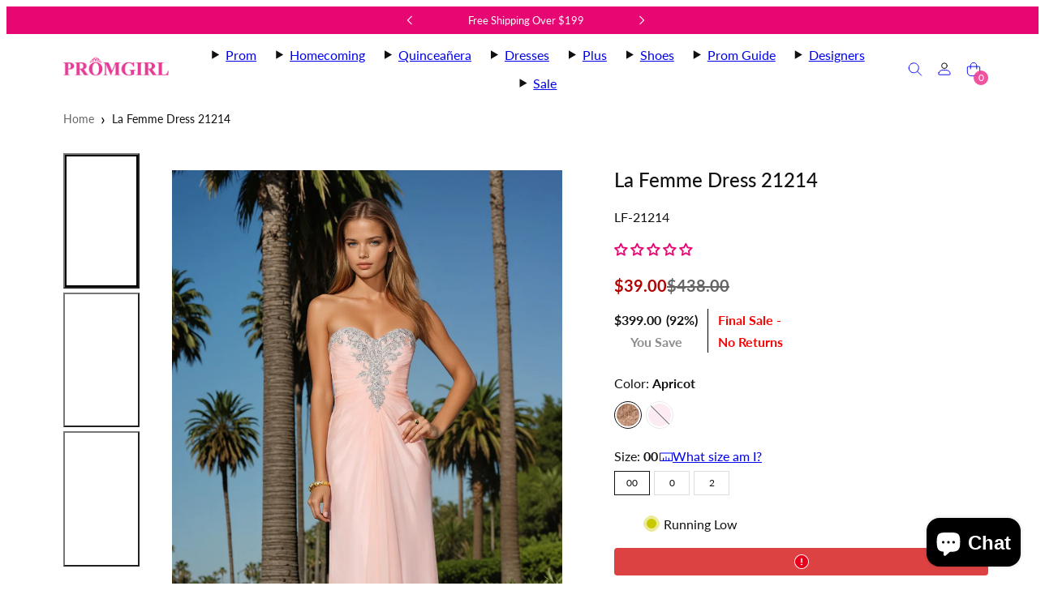

--- FILE ---
content_type: text/html; charset=utf-8
request_url: https://www.promgirl.com/products/la-femme-lf-21214-dress
body_size: 89471
content:
<!doctype html>
  <!-- [New Code for tracking] -->
<html class="no-js template-product  " lang="en">
  <!-- [End Code for tracking] -->
  <head>
    <meta charset="utf-8">
    <meta http-equiv="X-UA-Compatible" content="IE=edge">
    <meta name="viewport" content="width=device-width,initial-scale=1">

    

    <!-- [New Code for tracking] -->
    
      <link rel="canonical" href="https://www.promgirl.com/products/la-femme-lf-21214-dress">
    

    <meta name="description" content="La Femme chiffon strapless sweetheart formal gown with ruched bodice and embellished detail">
    <!-- [New Code for tracking] -->
    <title>La Femme Dress 21214&ndash; PromGirl
</title><script>
      (function () {
        if (navigator.userAgent.includes('Lighthouse')) return;

        let prewarmed = false;

        function prewarmSledge() {
          if (prewarmed || window.__SLEDGE_LOADED__) return;
          prewarmed = true;

          const preconnect = document.createElement('link');
          preconnect.rel = 'preconnect';
          preconnect.href = 'https://cdn.jsdelivr.net';
          preconnect.crossOrigin = 'anonymous';
          document.head.appendChild(preconnect);

          const preload = document.createElement('link');
          preload.rel = 'preload';
          preload.as = 'script';
          preload.href = 'https://cdn.jsdelivr.net/npm/@sledge-app/js@latest/dist/sledge.min.js';
          preload.fetchPriority = 'low';
          document.head.appendChild(preload);
        }

        document.addEventListener('visibilitychange', () => {
          if (document.visibilityState === 'visible') {
            prewarmSledge();
          }
        });
      })();
    </script>

    

    <!-- [New Code for tracking] -->    <meta property="og:site_name" content="PromGirl.com">
    <meta property="og:url" content="https://www.promgirl.com/products/la-femme-lf-21214-dress">
    <meta property="og:title" content="La Femme Dress 21214">
    <meta property="og:type" content="product">
    <meta property="og:description" content="La Femme chiffon strapless sweetheart formal gown with ruched bodice and embellished detail">

    
    
    
    
    

    
    

    <meta property="og:image" content="http://www.promgirl.com/cdn/shop/files/21214Apricot_F2_1200x2000.webp?v=1757954613">
    <meta property="og:image:secure_url" content="https://www.promgirl.com/cdn/shop/files/21214Apricot_F2_1200x2000.webp?v=1757954613">
    <meta property="og:image:width" content="1200">
    <meta property="og:image:height" content="2000">
    
    
    
    <meta property="og:image:alt" content="Wearing the La Femme Dress 21214, a woman stands outdoors among palm trees in a strapless light pink gown featuring silver embellishments on its ruched sweetheart bodice." />
    

    <meta property="og:price:amount" content="39.00">
    <meta property="og:price:currency" content="USD">
    
    
    

    <meta name="twitter:site" content="@https://x.com/promgirlxo">
    
    
    
    <meta name="twitter:title" content="La Femme Dress 21214">
    <meta name="twitter:description" content="La Femme chiffon strapless sweetheart formal gown with ruched bodice and embellished detail">

    
    
      
      
      
        
        
        <meta name="twitter:card" content="summary">
      
      
      <meta
        property="twitter:image"
        content="https:files/21214Apricot_F2.webp"
      />
      <meta property="twitter:image:width" content="1200" />
      <meta property="twitter:image:height" content="1200" />
      
      
      <meta property="twitter:image:alt" content="Wearing the La Femme Dress 21214, a woman stands outdoors among palm trees in a strapless light pink gown featuring silver embellishments on its ruched sweetheart bodice." />
    
    
<link rel="preconnect" href="https://instant-search-engine.sledge-app.com" crossorigin>
<link rel="preconnect" href="https://cdn.jsdelivr.net" crossorigin>
<link rel="dns-prefetch" href="https://cdn.jsdelivr.net" crossorigin>
<link rel="preload" as="script" href="https://cdn.jsdelivr.net/npm/@sledge-app/js@latest/dist/sledge.min.js" crossorigin>



 




 



    <link rel="stylesheet" href="https://cdn.jsdelivr.net/npm/@sledge-app/js@latest/dist/style.css" />
     
    <script
        type="module"
        id="sledge-embed-script"
        src="https://cdn.jsdelivr.net/npm/@sledge-app/js@latest/dist/sledge.min.js"
    ></script>
     
    <script>
        var sledge = sledge || {};
        sledge.config = {
          userId: "",
          userEmail: "",
          userFullname: "",
          domain: "promgirl-com.myshopify.com",
        };
    </script> 

 

<!-- [End New Code for tracking] -->
    <link rel="preconnect" href="https://cdn.shopify.com" crossorigin>
    <link rel="preconnect" href="https://fonts.shopifycdn.com" crossorigin>
    
    <style data-shopify>
  @font-face {
  font-family: Lato;
  font-weight: 400;
  font-style: normal;
  font-display: swap;
  src: url("//www.promgirl.com/cdn/fonts/lato/lato_n4.c3b93d431f0091c8be23185e15c9d1fee1e971c5.woff2") format("woff2"),
       url("//www.promgirl.com/cdn/fonts/lato/lato_n4.d5c00c781efb195594fd2fd4ad04f7882949e327.woff") format("woff");
}

  @font-face {
  font-family: Lato;
  font-weight: 700;
  font-style: normal;
  font-display: swap;
  src: url("//www.promgirl.com/cdn/fonts/lato/lato_n7.900f219bc7337bc57a7a2151983f0a4a4d9d5dcf.woff2") format("woff2"),
       url("//www.promgirl.com/cdn/fonts/lato/lato_n7.a55c60751adcc35be7c4f8a0313f9698598612ee.woff") format("woff");
}

  @font-face {
  font-family: Lato;
  font-weight: 400;
  font-style: italic;
  font-display: swap;
  src: url("//www.promgirl.com/cdn/fonts/lato/lato_i4.09c847adc47c2fefc3368f2e241a3712168bc4b6.woff2") format("woff2"),
       url("//www.promgirl.com/cdn/fonts/lato/lato_i4.3c7d9eb6c1b0a2bf62d892c3ee4582b016d0f30c.woff") format("woff");
}

  @font-face {
  font-family: Lato;
  font-weight: 700;
  font-style: italic;
  font-display: swap;
  src: url("//www.promgirl.com/cdn/fonts/lato/lato_i7.16ba75868b37083a879b8dd9f2be44e067dfbf92.woff2") format("woff2"),
       url("//www.promgirl.com/cdn/fonts/lato/lato_i7.4c07c2b3b7e64ab516aa2f2081d2bb0366b9dce8.woff") format("woff");
}

  @font-face {
  font-family: Lato;
  font-weight: 500;
  font-style: normal;
  font-display: swap;
  src: url("//www.promgirl.com/cdn/fonts/lato/lato_n5.b2fec044fbe05725e71d90882e5f3b21dae2efbd.woff2") format("woff2"),
       url("//www.promgirl.com/cdn/fonts/lato/lato_n5.f25a9a5c73ff9372e69074488f99e8ac702b5447.woff") format("woff");
}


  /* Colors - Schemes */
  :root,
    .color-default {
      --color-foreground: #111111;
      --color-background: #ffffff;
      --color-button-foreground: #ffffff;
      --color-button-background: #000000;
      --color-outlines: #000000;
      --color-borders: #dddddd;
      --color-overlay: #ffffff;
      --color-overlay-rgb: 255 255 255;

      --color-card-foreground: #111111;
      --color-card-background: #ffffff;
      --gradient-card-background: #FFFFFF;
      --color-background-alt: #f0f0f0;
      }
  
    .color-alternative-1 {
      --color-foreground: #111111;
      --color-background: #f5f5f5;
      --color-button-foreground: #ffffff;
      --color-button-background: #7abaa4;
      --color-outlines: #7abaa4;
      --color-borders: #cccccc;
      --color-overlay: #000000;
      --color-overlay-rgb: 0 0 0;

      --color-card-foreground: #111111;
      --color-card-background: #ffffff;
      --gradient-card-background: #FFFFFF;
      --color-background-alt: #e6e6e6;
      }
  
    .color-alternative-2 {
      --color-foreground: #000000;
      --color-background: #efe6df;
      --color-button-foreground: #ffffff;
      --color-button-background: #000000;
      --color-outlines: #000000;
      --color-borders: #dfd3ca;
      --color-overlay: #efe6df;
      --color-overlay-rgb: 239 230 223;

      --color-card-foreground: #111111;
      --color-card-background: #ffffff;
      --gradient-card-background: #FFFFFF;
      --color-background-alt: #e5d6cb;
      }
  
    .color-overlay-scheme {
      --color-foreground: #111111;
      --color-background: #ffffff;
      --color-button-foreground: #ffffff;
      --color-button-background: #111111;
      --color-outlines: #111111;
      --color-borders: #cccccc;
      --color-overlay: #000000;
      --color-overlay-rgb: 0 0 0;

      --color-card-foreground: #111111;
      --color-card-background: #f5f5f5;
      --gradient-card-background: #FFFFFF;
      --color-background-alt: #f0f0f0;
      }
  
    .color-scheme-ba9af9f7-42c0-4948-b5cd-aa137f072f9b {
      --color-foreground: #ffffff;
      --color-background: #e60772;
      --color-button-foreground: #e60772;
      --color-button-background: #ffffff;
      --color-outlines: #e60772;
      --color-borders: #cccccc;
      --color-overlay: #ffffff;
      --color-overlay-rgb: 255 255 255;

      --color-card-foreground: #111111;
      --color-card-background: #f5f5f5;
      --gradient-card-background: linear-gradient(127deg, rgba(254, 240, 81, 1), rgba(255, 70, 199, 1) 100%);
      --color-background-alt: #f81481;
      }
  

  body, .color-default, .color-alternative-1, .color-alternative-2, .color-overlay-scheme, .color-scheme-ba9af9f7-42c0-4948-b5cd-aa137f072f9b {
    color: var(--color-foreground);
    background-color: var(--color-background);
  }

  :root {
    --ideal-width: 1140px;
    --container-inner-width: min(100vw - var(--container-margin)*2  , var(--ideal-width));

     /* Colors - Status indicator */
    --success: #31862D;
    --success-foreground: #FFFFFF;
    --error: #DD4242;
    --error-foreground: #FFFFFF;

    /* Colors - Special colors */--cart-dot-foreground: #fff;--cart-dot-background: #cc1122;
    --placeholder-bg: rgba(233, 233, 233);
    --review-stars: #ffcc00;


    /* Typography - Base/Body */
    --font-body-family: Lato, sans-serif;
    --font-body-style: normal;
    --font-body-weight: 400;
    --font-body-line-height: 1.7;
    --font-body-letter-spacing: 0.0em;
    --font-body-text-transform: none;

    /* Typography - Heading/Titles */
    --font-heading-family: Lato, sans-serif;
    --font-heading-style: normal;
    --font-heading-weight: 500;
    --font-heading-line-height: 1.4;
    --font-heading-letter-spacing: 0.0em;
    --font-heading-text-transform: none;

    /* Typography - Subheading/Subtitle */--font-subheader-family: var(--font-heading-family);
    --font-subheader-style: var(--font-heading-style);
    --font-subheader-weight: var(--font-heading-weight);--font-subheader-text-transform: none;
    --font-subheader-letter-spacing: 0.0em;

    /* Typography - Buttons */--font-button-family: var(--font-body-family);
    --font-button-style: var(--font-body-style);
    --font-button-weight: var(--font-body-weight);--font-button-text-transform: none;
    --font-button-size: 14px;
    --font-button-letter-spacing: 0.0em;

    /* Typography - Site header */--font-site-header-family: var(--font-body-family);
    --font-site-header-style: var(--font-body-style);
    --font-site-header-weight: var(--font-body-weight);--font-site-header-text-transform: none;
    --font-site-header-size: 14px;
    --font-site-header-letter-spacing: 0.0em;

    /* Typography - Navigation */--font-navigation-family: var(--font-body-family);
    --font-navigation-style: var(--font-body-style);
    --font-navigation-weight: var(--font-body-weight);--font-navigation-text-transform: uppercase;

    --font-navigation-size: 15px;
    --font-navigation-line-height: 1.7;
    --font-navigation-letter-spacing: 0.0em;

    /* Badges */--font-badge-family: var(--font-heading-family);
    --font-badge-style: var(--font-heading-style);
    --font-badge-weight: var(--font-heading-weight);--font-badge-text-transform: uppercase;

    --font-badge-size: 11px;
    --font-badge-letter-spacing: 0.1em;
    --badge-border-radius: 200px;

    --badge-color-foreground--sale: #ffffff;
    --badge-color-background--sale: #dd4242;

    --badge-color-foreground--preorder: #ffffff;
    --badge-color-background--preorder: #111111;

    --badge-color-foreground--new: #ffffff;
    --badge-color-background--new: #69b3a6;

    --badge-color-foreground--soldout: #ffffff;
    --badge-color-background--soldout: #777777;

    

    /* Drawers */
    --drawers-overlay-alpha: 0.25;
    --drawers-overlay-blur: 4px;

    /* Modals */
    --modals-overlay-alpha: 0.3;
    --modals-overlay-blur: 4px;

    /* Cards */
    --card-border-radius: 0px;
    --card-body-padding: 24px;
    --card-media-padding: 24px;

    /* Aesthetics */
    --button-border-radius: 0px;
    --button-padding: 0.6em 1.8em;
    --button-round-padding: 0.6em;
    --modal-border-radius: 0px;
    --icon-stroke: 1;
    --icon-stroke-px: 1px;--br-img: 0px;/* Forms and inputs */
    --input-background: #FFFFFF;
    --input-foreground: #111111;
    --input-border-width: 0px;
    --input-border-color: #DDDDDD;
    --input-border-radius: 6px;
    --input-box-shadow: inset 2px 2px 8px rgba(0,0,0,.25);
    --input-letter-spacing: 0;

    /* Other */--css-icon-close: url("data:image/svg+xml,%3Csvg version='1.1' xmlns='http://www.w3.org/2000/svg' x='0px' y='0px' width='44px' height='44px' viewBox='0 0 44 44' %3E%3Cstyle type='text/css'%3E .line%7Bfill:none;stroke:%23ffffff;stroke-linecap:round;stroke-width:1;stroke-linejoin:round;%7D%0A%3C/style%3E%3Ccircle cx='22' cy='22' r='18' fill='%23e60772' /%3E%3Cline class='line' x1='27' y1='17' x2='17' y2='27'/%3E%3Cline class='line' x1='17' y1='17' x2='27' y2='27'/%3E%3C/svg%3E");
    --css-icon-full-screen: url("data:image/svg+xml,%3Csvg version='1.1' xmlns='http://www.w3.org/2000/svg' x='0px' y='0px' width='44px' height='44px' viewBox='0 0 44 44' %3E%3Cstyle type='text/css'%3E .line%7Bfill:none;stroke:%23ffffff;stroke-linecap:round;stroke-width:1;stroke-linejoin:round;%7D%0A%3C/style%3E%3Ccircle cx='22' cy='22' r='18' fill='%23e60772' /%3E%3Cpolyline class='line' points='15 20 15 15 20 15'/%3E %3Cpolyline class='line' points='24 15 29 15 29 20'/%3E %3Cpolyline class='line' points='29 24 29 29 24 29'/%3E %3Cpolyline class='line' points='20 29 15 29 15 24'/%3E %3Cline class='line' x1='15' y1='15' x2='19' y2='19'/%3E %3Cline class='line' x1='29' y1='15' x2='25' y2='19'/%3E %3Cline class='line' x1='29' y1='29' x2='25' y2='25'/%3E %3Cline class='line' x1='15' y1='29' x2='19' y2='25'/%3E%3C/svg%3E");
    --css-icon-zoom-in: url("data:image/svg+xml,%3Csvg version='1.1' xmlns='http://www.w3.org/2000/svg' x='0px' y='0px' width='44px' height='44px' viewBox='0 0 44 44' %3E%3Cstyle type='text/css'%3E .line%7Bfill:none;stroke:%23ffffff;stroke-linecap:round;stroke-width:1;stroke-linejoin:round;%7D%0A%3C/style%3E%3Ccircle cx='22' cy='22' r='18' fill='%23e60772' /%3E%3Ccircle class='line' cx='21' cy='21' r='6'/%3E%3Cline class='line' x1='21' y1='19' x2='21' y2='23'/%3E%3Cline class='line' x1='19' y1='21' x2='23' y2='21'/%3E%3Cline class='line' x1='29.6' y1='29.6' x2='25.2' y2='25.2'/%3E%3C/svg%3E");
    --sticky-header-margin-top: 0;
  }

  html {font-size: 62.5%;

    --gutter: 24px;
    --container-margin: 24px;
    --grid-gap: 24px;--max-col-width: 73px
  }

  @media only screen and (min-width: 768px) {
    html {font-size: 55.55555555555555%;
      --gutter: 24px;
      --container-margin: 64px;
    }
  }/* ---------- */
  /* TYPOGRAPHY */
  body     { --font-size: 1.6rem }
  h1,.h1   { --font-size: 3.2rem }
  h2,.h2   { --font-size: 2.6rem }
  h3,.h3   { --font-size: 2.2rem }
  h4,.h4   { --font-size: 2.0rem }
  h5,.h5   { --font-size: 1.8rem }
  h6,.h6   { --font-size: 1.6rem }
  .caption { --font-size: 1.2rem }

  body, .font-body {
    font-size: var(--font-size);
    font-family: var(--font-body-family);
    font-style: var(--font-body-style);
    font-weight: var(--font-body-weight);
    line-height: var(--font-body-line-height);
    letter-spacing: var(--font-body-letter-spacing);
  }

  h1,h2,h3,h4,h5,h6,
  .h1,.h2,.h3,.h4,.h5,.h6 {
    font-size: var(--font-size);
    font-family: var(--font-heading-family);
    font-style: var(--font-heading-style);
    font-weight: var(--font-heading-weight);
    line-height: var(--font-heading-line-height);
    letter-spacing: var(--font-heading-letter-spacing);
    text-transform: var(--font-heading-text-transform);
    word-break: break-word;
  }

  @media only screen and (min-width: 768px) {
    body     { --font-size: 1.8rem }
    h1,.h1   { --font-size: 4.0rem }
    h2,.h2   { --font-size: 3.2rem }
    h3,.h3   { --font-size: 2.6rem }
    h4,.h4   { --font-size: 2.2rem }
    h5,.h5   { --font-size: 2.0rem }
    h6,.h6   { --font-size: 1.8rem }
    .caption { --font-size: 1.4rem }
  }

  /* Size modifiers */
  .size--nano, .rte.size--nano *              { font-size: calc(var(--font-size)*0.65) }
  .size--tiny, .rte.size--tiny *              { font-size: calc(var(--font-size)*0.75) }
  .size--small, .rte.size--small *            { font-size: calc(var(--font-size)*0.85) }
  .size--default, .rte.size--default *        { font-size: var(--font-size) }
  .size--large, .rte.size--large *            { font-size: calc(var(--font-size)*1.25) }
  .size--huge, .rte.size--huge *              { font-size: calc(var(--font-size)*1.50) }
  .size--gigantic, .rte.size--gigantic *      { font-size: calc(var(--font-size)*2.00) }
  .size--outrageous, .rte.size--outrageous *  { font-size: calc(var(--font-size)*3.00) }

  .btn.size--nano       { font-size: calc(var(--font-button-size)*0.65) !important }
  .btn.size--tiny       { font-size: calc(var(--font-button-size)*0.75) !important }
  .btn.size--small      { font-size: calc(var(--font-button-size)*0.85) !important }
  .btn.size--default    { font-size: var(--font-button-size) !important }
  .btn.size--large      { font-size: calc(var(--font-button-size)*1.25) !important }
  .btn.size--huge       { font-size: calc(var(--font-button-size)*1.50) !important }
  .btn.size--gigantic   { font-size: calc(var(--font-button-size)*2.00) !important }
  .btn.size--outrageous { font-size: calc(var(--font-button-size)*3.00) !important }

  @media only screen and (min-width: 768px) {
    .sm-size--nano, .rte.sm-size--nano *              { font-size: calc(var(--font-size)*0.65) }
    .sm-size--tiny, .rte.sm-size--tiny *              { font-size: calc(var(--font-size)*0.75) }
    .sm-size--small, .rte.sm-size--small *            { font-size: calc(var(--font-size)*0.85) }
    .sm-size--default, .rte.sm-size--default *        { font-size: var(--font-size) }
    .sm-size--large, .rte.sm-size--large *            { font-size: calc(var(--font-size)*1.25) }
    .sm-size--huge, .rte.sm-size--huge *              { font-size: calc(var(--font-size)*1.50) }
    .sm-size--gigantic, .rte.sm-size--gigantic *      { font-size: calc(var(--font-size)*2.00) }
    .sm-size--outrageous, .rte.sm-size--outrageous *  { font-size: calc(var(--font-size)*3.00) }

    .btn.sm-size--nano       { font-size: calc(var(--font-button-size)*0.65) !important }
    .btn.sm-size--tiny       { font-size: calc(var(--font-button-size)*0.75) !important }
    .btn.sm-size--small      { font-size: calc(var(--font-button-size)*0.85) !important }
    .btn.sm-size--default    { font-size: var(--font-button-size) !important }
    .btn.sm-size--large      { font-size: calc(var(--font-button-size)*1.25) !important }
    .btn.sm-size--huge       { font-size: calc(var(--font-button-size)*1.50) !important }
    .btn.sm-size--gigantic   { font-size: calc(var(--font-button-size)*2.00) !important }
    .btn.sm-size--outrageous { font-size: calc(var(--font-button-size)*3.00) !important }
  }

  /* Style modifiers */
  .style--subdued   { opacity: 0.65 }
  em, .style--italic { font-family: serif }

  .subheading {
    font-family: var(--font-subheader-family);
    font-weight: var(--font-subheader-weight);
    font-style: var(--font-subheader-style);
    letter-spacing: var(--font-subheader-letter-spacing);
    text-transform: var(--font-subheader-text-transform);
  }@media only screen and (min-width: 768px) {
    .gridy-arrows {
      opacity: 0 !important;
      transform: scale(0.95) !important;
      transition: all 0.3s ease-in-out !important;
    }
    .gridy-slider:hover .gridy-arrows {
      opacity: 1 !important;
      transform: scale(1.0) !important;
    }
  }/* Badge style classes */
  .badge.sale, .style--badge-sale {
    color: var(--badge-color-foreground--sale);
    background-color: var(--badge-color-background--sale);
  }
  .badge.preorder, .style--badge-preorder {
    color: var(--badge-color-foreground--preorder);
    background: var(--badge-color-background--preorder);
  }
  .badge.new, .style--badge-new {
    color: var(--badge-color-foreground--new);
    background: var(--badge-color-background--new);
  }
  .badge.soldout, .style--badge-soldout {
    color: var(--badge-color-foreground--soldout);
    background: var(--badge-color-background--soldout);
  }

  
</style>

    <link href="//www.promgirl.com/cdn/shop/t/134/assets/accessibility.css?v=3023329802642405321765357013" rel="stylesheet" type="text/css" media="all" />
    <link href="//www.promgirl.com/cdn/shop/t/134/assets/reset.css?v=91232583229524551491761879366" rel="stylesheet" type="text/css" media="all" />
    <link href="//www.promgirl.com/cdn/shop/t/134/assets/critical.css?v=15453140675091997151761879366" rel="stylesheet" type="text/css" media="all" />
    <link href="//www.promgirl.com/cdn/shop/t/134/assets/template-product.css?v=155045741241139442581767950034" rel="stylesheet" type="text/css" media="all" />
    <link href="//www.promgirl.com/cdn/shop/t/134/assets/component-grid.css?v=142178509871249688311761879366" rel="stylesheet" type="text/css" media="all" />
    <link href="//www.promgirl.com/cdn/shop/t/134/assets/component-card.css?v=7565071163685656811761879366" rel="stylesheet" type="text/css" media="all" />
    <link href="//www.promgirl.com/cdn/shop/t/134/assets/component-gridy-slider.css?v=97682271239653761771761879366" rel="stylesheet" type="text/css" media="all" />
    
    
    <link rel="preload" as="font" fetchpriority="high" href="//www.promgirl.com/cdn/fonts/lato/lato_n4.c3b93d431f0091c8be23185e15c9d1fee1e971c5.woff2" type="font/woff2" crossorigin>
    <link rel="preload" as="font" fetchpriority="high" href="//www.promgirl.com/cdn/fonts/lato/lato_n5.b2fec044fbe05725e71d90882e5f3b21dae2efbd.woff2" type="font/woff2" crossorigin>
    <link rel="preload" as="style" fetchpriority="low" href="//www.promgirl.com/cdn/shop/t/134/assets/animations.css?v=174467380770972190571761879366" onload="this.rel='stylesheet'">
    <link rel="preload" as="style" fetchpriority="low" href="//www.promgirl.com/cdn/shop/t/134/assets/component-product-form.css?v=24855685713483292751761879366" onload="this.rel='stylesheet'">
    <link rel="preload" as="image" href="//www.promgirl.com/cdn/shop/files/21214Apricot_F2.webp?v=1757954613&width=800" media="(min-width: 768px)">
    
    <link rel="stylesheet" href="//www.promgirl.com/cdn/shop/t/134/assets/component-cart.css?v=57385630583070411071761879366" media="print" onload="this.media='all'">
    
    
    <noscript>
    <link href="//www.promgirl.com/cdn/shop/t/134/assets/animations.css?v=174467380770972190571761879366" rel="stylesheet" type="text/css" media="all" />
    <link href="//www.promgirl.com/cdn/shop/t/134/assets/component-product-form.css?v=24855685713483292751761879366" rel="stylesheet" type="text/css" media="all" />
    <link href="//www.promgirl.com/cdn/shop/t/134/assets/component-cart.css?v=57385630583070411071761879366" rel="stylesheet" type="text/css" media="all" />
    </noscript>

    
    <script type="text/javascript" src="//www.promgirl.com/cdn/shop/t/134/assets/global.js?v=41439873459966500121768979892" defer></script>
    <script type="text/javascript" data-loading="lazy" data-src="//www.promgirl.com/cdn/shop/t/134/assets/component-predictive-search.js?v=60418309018047240721761879366"></script>
    <script type="text/javascript" src="//www.promgirl.com/cdn/shop/t/134/assets/component-product-form.js?v=38226545736258345031761879366" defer></script>
    <script type="text/javascript" src="//www.promgirl.com/cdn/shop/t/134/assets/component-animations.js?v=106395632766080296651761879366" defer></script>

    <script>window.performance && window.performance.mark && window.performance.mark('shopify.content_for_header.start');</script><meta name="google-site-verification" content="nsTRVdAXgvSI6XGn11nc3IDkRurcuvCVdcYfZd60BGE">
<meta id="shopify-digital-wallet" name="shopify-digital-wallet" content="/61764141261/digital_wallets/dialog">
<meta name="shopify-checkout-api-token" content="7137005891d268f8347f6260334bf45f">
<meta id="in-context-paypal-metadata" data-shop-id="61764141261" data-venmo-supported="true" data-environment="production" data-locale="en_US" data-paypal-v4="true" data-currency="USD">
<link rel="alternate" type="application/json+oembed" href="https://www.promgirl.com/products/la-femme-lf-21214-dress.oembed">
<script async="async" src="/checkouts/internal/preloads.js?locale=en-US"></script>
<link rel="preconnect" href="https://shop.app" crossorigin="anonymous">
<script async="async" src="https://shop.app/checkouts/internal/preloads.js?locale=en-US&shop_id=61764141261" crossorigin="anonymous"></script>
<script id="apple-pay-shop-capabilities" type="application/json">{"shopId":61764141261,"countryCode":"US","currencyCode":"USD","merchantCapabilities":["supports3DS"],"merchantId":"gid:\/\/shopify\/Shop\/61764141261","merchantName":"PromGirl.com","requiredBillingContactFields":["postalAddress","email","phone"],"requiredShippingContactFields":["postalAddress","email","phone"],"shippingType":"shipping","supportedNetworks":["visa","masterCard","amex","discover","elo","jcb"],"total":{"type":"pending","label":"PromGirl.com","amount":"1.00"},"shopifyPaymentsEnabled":true,"supportsSubscriptions":true}</script>
<script id="shopify-features" type="application/json">{"accessToken":"7137005891d268f8347f6260334bf45f","betas":["rich-media-storefront-analytics"],"domain":"www.promgirl.com","predictiveSearch":true,"shopId":61764141261,"locale":"en"}</script>
<script>var Shopify = Shopify || {};
Shopify.shop = "promgirl-com.myshopify.com";
Shopify.locale = "en";
Shopify.currency = {"active":"USD","rate":"1.0"};
Shopify.country = "US";
Shopify.theme = {"name":"Dev - Dec25 Launch Candidate","id":181521416559,"schema_name":"Taiga","schema_version":"6.0.0","theme_store_id":1751,"role":"main"};
Shopify.theme.handle = "null";
Shopify.theme.style = {"id":null,"handle":null};
Shopify.cdnHost = "www.promgirl.com/cdn";
Shopify.routes = Shopify.routes || {};
Shopify.routes.root = "/";</script>
<script type="module">!function(o){(o.Shopify=o.Shopify||{}).modules=!0}(window);</script>
<script>!function(o){function n(){var o=[];function n(){o.push(Array.prototype.slice.apply(arguments))}return n.q=o,n}var t=o.Shopify=o.Shopify||{};t.loadFeatures=n(),t.autoloadFeatures=n()}(window);</script>
<script>
  window.ShopifyPay = window.ShopifyPay || {};
  window.ShopifyPay.apiHost = "shop.app\/pay";
  window.ShopifyPay.redirectState = null;
</script>
<script id="shop-js-analytics" type="application/json">{"pageType":"product"}</script>
<script defer="defer" async type="module" src="//www.promgirl.com/cdn/shopifycloud/shop-js/modules/v2/client.init-shop-cart-sync_BT-GjEfc.en.esm.js"></script>
<script defer="defer" async type="module" src="//www.promgirl.com/cdn/shopifycloud/shop-js/modules/v2/chunk.common_D58fp_Oc.esm.js"></script>
<script defer="defer" async type="module" src="//www.promgirl.com/cdn/shopifycloud/shop-js/modules/v2/chunk.modal_xMitdFEc.esm.js"></script>
<script type="module">
  await import("//www.promgirl.com/cdn/shopifycloud/shop-js/modules/v2/client.init-shop-cart-sync_BT-GjEfc.en.esm.js");
await import("//www.promgirl.com/cdn/shopifycloud/shop-js/modules/v2/chunk.common_D58fp_Oc.esm.js");
await import("//www.promgirl.com/cdn/shopifycloud/shop-js/modules/v2/chunk.modal_xMitdFEc.esm.js");

  window.Shopify.SignInWithShop?.initShopCartSync?.({"fedCMEnabled":true,"windoidEnabled":true});

</script>
<script defer="defer" async type="module" src="//www.promgirl.com/cdn/shopifycloud/shop-js/modules/v2/client.payment-terms_Ci9AEqFq.en.esm.js"></script>
<script defer="defer" async type="module" src="//www.promgirl.com/cdn/shopifycloud/shop-js/modules/v2/chunk.common_D58fp_Oc.esm.js"></script>
<script defer="defer" async type="module" src="//www.promgirl.com/cdn/shopifycloud/shop-js/modules/v2/chunk.modal_xMitdFEc.esm.js"></script>
<script type="module">
  await import("//www.promgirl.com/cdn/shopifycloud/shop-js/modules/v2/client.payment-terms_Ci9AEqFq.en.esm.js");
await import("//www.promgirl.com/cdn/shopifycloud/shop-js/modules/v2/chunk.common_D58fp_Oc.esm.js");
await import("//www.promgirl.com/cdn/shopifycloud/shop-js/modules/v2/chunk.modal_xMitdFEc.esm.js");

  
</script>
<script>
  window.Shopify = window.Shopify || {};
  if (!window.Shopify.featureAssets) window.Shopify.featureAssets = {};
  window.Shopify.featureAssets['shop-js'] = {"shop-cart-sync":["modules/v2/client.shop-cart-sync_DZOKe7Ll.en.esm.js","modules/v2/chunk.common_D58fp_Oc.esm.js","modules/v2/chunk.modal_xMitdFEc.esm.js"],"init-fed-cm":["modules/v2/client.init-fed-cm_B6oLuCjv.en.esm.js","modules/v2/chunk.common_D58fp_Oc.esm.js","modules/v2/chunk.modal_xMitdFEc.esm.js"],"shop-cash-offers":["modules/v2/client.shop-cash-offers_D2sdYoxE.en.esm.js","modules/v2/chunk.common_D58fp_Oc.esm.js","modules/v2/chunk.modal_xMitdFEc.esm.js"],"shop-login-button":["modules/v2/client.shop-login-button_QeVjl5Y3.en.esm.js","modules/v2/chunk.common_D58fp_Oc.esm.js","modules/v2/chunk.modal_xMitdFEc.esm.js"],"pay-button":["modules/v2/client.pay-button_DXTOsIq6.en.esm.js","modules/v2/chunk.common_D58fp_Oc.esm.js","modules/v2/chunk.modal_xMitdFEc.esm.js"],"shop-button":["modules/v2/client.shop-button_DQZHx9pm.en.esm.js","modules/v2/chunk.common_D58fp_Oc.esm.js","modules/v2/chunk.modal_xMitdFEc.esm.js"],"avatar":["modules/v2/client.avatar_BTnouDA3.en.esm.js"],"init-windoid":["modules/v2/client.init-windoid_CR1B-cfM.en.esm.js","modules/v2/chunk.common_D58fp_Oc.esm.js","modules/v2/chunk.modal_xMitdFEc.esm.js"],"init-shop-for-new-customer-accounts":["modules/v2/client.init-shop-for-new-customer-accounts_C_vY_xzh.en.esm.js","modules/v2/client.shop-login-button_QeVjl5Y3.en.esm.js","modules/v2/chunk.common_D58fp_Oc.esm.js","modules/v2/chunk.modal_xMitdFEc.esm.js"],"init-shop-email-lookup-coordinator":["modules/v2/client.init-shop-email-lookup-coordinator_BI7n9ZSv.en.esm.js","modules/v2/chunk.common_D58fp_Oc.esm.js","modules/v2/chunk.modal_xMitdFEc.esm.js"],"init-shop-cart-sync":["modules/v2/client.init-shop-cart-sync_BT-GjEfc.en.esm.js","modules/v2/chunk.common_D58fp_Oc.esm.js","modules/v2/chunk.modal_xMitdFEc.esm.js"],"shop-toast-manager":["modules/v2/client.shop-toast-manager_DiYdP3xc.en.esm.js","modules/v2/chunk.common_D58fp_Oc.esm.js","modules/v2/chunk.modal_xMitdFEc.esm.js"],"init-customer-accounts":["modules/v2/client.init-customer-accounts_D9ZNqS-Q.en.esm.js","modules/v2/client.shop-login-button_QeVjl5Y3.en.esm.js","modules/v2/chunk.common_D58fp_Oc.esm.js","modules/v2/chunk.modal_xMitdFEc.esm.js"],"init-customer-accounts-sign-up":["modules/v2/client.init-customer-accounts-sign-up_iGw4briv.en.esm.js","modules/v2/client.shop-login-button_QeVjl5Y3.en.esm.js","modules/v2/chunk.common_D58fp_Oc.esm.js","modules/v2/chunk.modal_xMitdFEc.esm.js"],"shop-follow-button":["modules/v2/client.shop-follow-button_CqMgW2wH.en.esm.js","modules/v2/chunk.common_D58fp_Oc.esm.js","modules/v2/chunk.modal_xMitdFEc.esm.js"],"checkout-modal":["modules/v2/client.checkout-modal_xHeaAweL.en.esm.js","modules/v2/chunk.common_D58fp_Oc.esm.js","modules/v2/chunk.modal_xMitdFEc.esm.js"],"shop-login":["modules/v2/client.shop-login_D91U-Q7h.en.esm.js","modules/v2/chunk.common_D58fp_Oc.esm.js","modules/v2/chunk.modal_xMitdFEc.esm.js"],"lead-capture":["modules/v2/client.lead-capture_BJmE1dJe.en.esm.js","modules/v2/chunk.common_D58fp_Oc.esm.js","modules/v2/chunk.modal_xMitdFEc.esm.js"],"payment-terms":["modules/v2/client.payment-terms_Ci9AEqFq.en.esm.js","modules/v2/chunk.common_D58fp_Oc.esm.js","modules/v2/chunk.modal_xMitdFEc.esm.js"]};
</script>
<script>(function() {
  var isLoaded = false;
  function asyncLoad() {
    if (isLoaded) return;
    isLoaded = true;
    var urls = ["https:\/\/assets.smartwishlist.webmarked.net\/static\/v6\/smartwishlist.js?shop=promgirl-com.myshopify.com","https:\/\/uw-egcr.s3.eu-west-2.amazonaws.com\/egcr-badge-promgirl-com.myshopify.com.js?shop=promgirl-com.myshopify.com","https:\/\/stack-discounts.merchantyard.com\/js\/integrations\/script.js?v=2171\u0026shop=promgirl-com.myshopify.com","https:\/\/sdk.postscript.io\/sdk-script-loader.bundle.js?shopId=290288\u0026shop=promgirl-com.myshopify.com","https:\/\/widget.trustpilot.com\/bootstrap\/v5\/tp.widget.sync.bootstrap.min.js?shop=promgirl-com.myshopify.com","https:\/\/ecommplugins-scripts.trustpilot.com\/v2.1\/js\/header.min.js?settings=eyJrZXkiOiJ5SnRyd3NCQmVRNnVkbjJtIiwicyI6InNrdSJ9\u0026shop=promgirl-com.myshopify.com","https:\/\/ecommplugins-scripts.trustpilot.com\/v2.1\/js\/success.min.js?settings=eyJrZXkiOiJ5SnRyd3NCQmVRNnVkbjJtIiwicyI6InNrdSIsInQiOlsib3JkZXJzL2Z1bGZpbGxlZCJdLCJ2IjoiIiwiYSI6IiJ9\u0026shop=promgirl-com.myshopify.com","https:\/\/ecommplugins-trustboxsettings.trustpilot.com\/promgirl-com.myshopify.com.js?settings=1765822086983\u0026shop=promgirl-com.myshopify.com"];
    for (var i = 0; i < urls.length; i++) {
      var s = document.createElement('script');
      s.type = 'text/javascript';
      s.async = true;
      s.src = urls[i];
      var x = document.getElementsByTagName('script')[0];
      x.parentNode.insertBefore(s, x);
    }
  };
  if(window.attachEvent) {
    window.attachEvent('onload', asyncLoad);
  } else {
    window.addEventListener('load', asyncLoad, false);
  }
})();</script>
<script id="__st">var __st={"a":61764141261,"offset":-18000,"reqid":"353e022e-5459-494f-aa23-3845a598339a-1769411732","pageurl":"www.promgirl.com\/products\/la-femme-lf-21214-dress","u":"ebc511ddbc00","p":"product","rtyp":"product","rid":7222813950157};</script>
<script>window.ShopifyPaypalV4VisibilityTracking = true;</script>
<script id="captcha-bootstrap">!function(){'use strict';const t='contact',e='account',n='new_comment',o=[[t,t],['blogs',n],['comments',n],[t,'customer']],c=[[e,'customer_login'],[e,'guest_login'],[e,'recover_customer_password'],[e,'create_customer']],r=t=>t.map((([t,e])=>`form[action*='/${t}']:not([data-nocaptcha='true']) input[name='form_type'][value='${e}']`)).join(','),a=t=>()=>t?[...document.querySelectorAll(t)].map((t=>t.form)):[];function s(){const t=[...o],e=r(t);return a(e)}const i='password',u='form_key',d=['recaptcha-v3-token','g-recaptcha-response','h-captcha-response',i],f=()=>{try{return window.sessionStorage}catch{return}},m='__shopify_v',_=t=>t.elements[u];function p(t,e,n=!1){try{const o=window.sessionStorage,c=JSON.parse(o.getItem(e)),{data:r}=function(t){const{data:e,action:n}=t;return t[m]||n?{data:e,action:n}:{data:t,action:n}}(c);for(const[e,n]of Object.entries(r))t.elements[e]&&(t.elements[e].value=n);n&&o.removeItem(e)}catch(o){console.error('form repopulation failed',{error:o})}}const l='form_type',E='cptcha';function T(t){t.dataset[E]=!0}const w=window,h=w.document,L='Shopify',v='ce_forms',y='captcha';let A=!1;((t,e)=>{const n=(g='f06e6c50-85a8-45c8-87d0-21a2b65856fe',I='https://cdn.shopify.com/shopifycloud/storefront-forms-hcaptcha/ce_storefront_forms_captcha_hcaptcha.v1.5.2.iife.js',D={infoText:'Protected by hCaptcha',privacyText:'Privacy',termsText:'Terms'},(t,e,n)=>{const o=w[L][v],c=o.bindForm;if(c)return c(t,g,e,D).then(n);var r;o.q.push([[t,g,e,D],n]),r=I,A||(h.body.append(Object.assign(h.createElement('script'),{id:'captcha-provider',async:!0,src:r})),A=!0)});var g,I,D;w[L]=w[L]||{},w[L][v]=w[L][v]||{},w[L][v].q=[],w[L][y]=w[L][y]||{},w[L][y].protect=function(t,e){n(t,void 0,e),T(t)},Object.freeze(w[L][y]),function(t,e,n,w,h,L){const[v,y,A,g]=function(t,e,n){const i=e?o:[],u=t?c:[],d=[...i,...u],f=r(d),m=r(i),_=r(d.filter((([t,e])=>n.includes(e))));return[a(f),a(m),a(_),s()]}(w,h,L),I=t=>{const e=t.target;return e instanceof HTMLFormElement?e:e&&e.form},D=t=>v().includes(t);t.addEventListener('submit',(t=>{const e=I(t);if(!e)return;const n=D(e)&&!e.dataset.hcaptchaBound&&!e.dataset.recaptchaBound,o=_(e),c=g().includes(e)&&(!o||!o.value);(n||c)&&t.preventDefault(),c&&!n&&(function(t){try{if(!f())return;!function(t){const e=f();if(!e)return;const n=_(t);if(!n)return;const o=n.value;o&&e.removeItem(o)}(t);const e=Array.from(Array(32),(()=>Math.random().toString(36)[2])).join('');!function(t,e){_(t)||t.append(Object.assign(document.createElement('input'),{type:'hidden',name:u})),t.elements[u].value=e}(t,e),function(t,e){const n=f();if(!n)return;const o=[...t.querySelectorAll(`input[type='${i}']`)].map((({name:t})=>t)),c=[...d,...o],r={};for(const[a,s]of new FormData(t).entries())c.includes(a)||(r[a]=s);n.setItem(e,JSON.stringify({[m]:1,action:t.action,data:r}))}(t,e)}catch(e){console.error('failed to persist form',e)}}(e),e.submit())}));const S=(t,e)=>{t&&!t.dataset[E]&&(n(t,e.some((e=>e===t))),T(t))};for(const o of['focusin','change'])t.addEventListener(o,(t=>{const e=I(t);D(e)&&S(e,y())}));const B=e.get('form_key'),M=e.get(l),P=B&&M;t.addEventListener('DOMContentLoaded',(()=>{const t=y();if(P)for(const e of t)e.elements[l].value===M&&p(e,B);[...new Set([...A(),...v().filter((t=>'true'===t.dataset.shopifyCaptcha))])].forEach((e=>S(e,t)))}))}(h,new URLSearchParams(w.location.search),n,t,e,['guest_login'])})(!0,!0)}();</script>
<script integrity="sha256-4kQ18oKyAcykRKYeNunJcIwy7WH5gtpwJnB7kiuLZ1E=" data-source-attribution="shopify.loadfeatures" defer="defer" src="//www.promgirl.com/cdn/shopifycloud/storefront/assets/storefront/load_feature-a0a9edcb.js" crossorigin="anonymous"></script>
<script crossorigin="anonymous" defer="defer" src="//www.promgirl.com/cdn/shopifycloud/storefront/assets/shopify_pay/storefront-65b4c6d7.js?v=20250812"></script>
<script data-source-attribution="shopify.dynamic_checkout.dynamic.init">var Shopify=Shopify||{};Shopify.PaymentButton=Shopify.PaymentButton||{isStorefrontPortableWallets:!0,init:function(){window.Shopify.PaymentButton.init=function(){};var t=document.createElement("script");t.src="https://www.promgirl.com/cdn/shopifycloud/portable-wallets/latest/portable-wallets.en.js",t.type="module",document.head.appendChild(t)}};
</script>
<script data-source-attribution="shopify.dynamic_checkout.buyer_consent">
  function portableWalletsHideBuyerConsent(e){var t=document.getElementById("shopify-buyer-consent"),n=document.getElementById("shopify-subscription-policy-button");t&&n&&(t.classList.add("hidden"),t.setAttribute("aria-hidden","true"),n.removeEventListener("click",e))}function portableWalletsShowBuyerConsent(e){var t=document.getElementById("shopify-buyer-consent"),n=document.getElementById("shopify-subscription-policy-button");t&&n&&(t.classList.remove("hidden"),t.removeAttribute("aria-hidden"),n.addEventListener("click",e))}window.Shopify?.PaymentButton&&(window.Shopify.PaymentButton.hideBuyerConsent=portableWalletsHideBuyerConsent,window.Shopify.PaymentButton.showBuyerConsent=portableWalletsShowBuyerConsent);
</script>
<script data-source-attribution="shopify.dynamic_checkout.cart.bootstrap">document.addEventListener("DOMContentLoaded",(function(){function t(){return document.querySelector("shopify-accelerated-checkout-cart, shopify-accelerated-checkout")}if(t())Shopify.PaymentButton.init();else{new MutationObserver((function(e,n){t()&&(Shopify.PaymentButton.init(),n.disconnect())})).observe(document.body,{childList:!0,subtree:!0})}}));
</script>
<script id='scb4127' type='text/javascript' async='' src='https://www.promgirl.com/cdn/shopifycloud/privacy-banner/storefront-banner.js'></script><link id="shopify-accelerated-checkout-styles" rel="stylesheet" media="screen" href="https://www.promgirl.com/cdn/shopifycloud/portable-wallets/latest/accelerated-checkout-backwards-compat.css" crossorigin="anonymous">
<style id="shopify-accelerated-checkout-cart">
        #shopify-buyer-consent {
  margin-top: 1em;
  display: inline-block;
  width: 100%;
}

#shopify-buyer-consent.hidden {
  display: none;
}

#shopify-subscription-policy-button {
  background: none;
  border: none;
  padding: 0;
  text-decoration: underline;
  font-size: inherit;
  cursor: pointer;
}

#shopify-subscription-policy-button::before {
  box-shadow: none;
}

      </style>
<script id="sections-script" data-sections="product-recommendations" defer="defer" src="//www.promgirl.com/cdn/shop/t/134/compiled_assets/scripts.js?v=155746"></script>
<script>window.performance && window.performance.mark && window.performance.mark('shopify.content_for_header.end');</script>

    <script>
      document.documentElement.className = document.documentElement.className.replace('no-js', 'js');
    </script>

    <meta name="theme-color" content="#ffffff">
    <link rel="shortcut icon" href="//www.promgirl.com/cdn/shop/files/favicon.png?crop=center&height=32&v=1662448155&width=32" type="image/png" />
    

    <!-- [New Code for tracking] -->
     <script>
(function(){
  const BLOCK = [
    "trustpilot",
    "smartwishlist", 
    "merchantyard"
  ];

  const blocked = [];
  let loaded = false;

  document.querySelectorAll("script[src]").forEach(s=>{
    const src = s.src || "";
    if(BLOCK.some(k => src.includes(k))){
      blocked.push(src);
      s.remove();
    }
  });

  window.__LOAD_3P__ = function(){
    if(loaded) return;
    loaded = true;
    
    blocked.forEach(src => {
      const s = document.createElement("script");
      s.src = src;
      s.async = true;
      document.head.appendChild(s);
    });
  };

  addEventListener("click", __LOAD_3P__, {once:true, passive:true});
  addEventListener("scroll", __LOAD_3P__, {once:true, passive:true});
  
  setTimeout(__LOAD_3P__, 3000);
})();
</script>

<script>
const px=document.querySelector('script[data-extension-base-url*="web-pixels-manager"]');
if(px){
  const src=px.src;
  px.remove();
  requestIdleCallback(()=>{
    const s=document.createElement("script");
    s.src=src;
    s.async=true;
    document.head.appendChild(s);
  });
}
</script>



<!-- [End New Code for tracking] -->

  <!-- BEGIN app block: shopify://apps/judge-me-reviews/blocks/judgeme_core/61ccd3b1-a9f2-4160-9fe9-4fec8413e5d8 --><!-- Start of Judge.me Core -->






<link rel="dns-prefetch" href="https://cdn2.judge.me/cdn/widget_frontend">
<link rel="dns-prefetch" href="https://cdn.judge.me">
<link rel="dns-prefetch" href="https://cdn1.judge.me">
<link rel="dns-prefetch" href="https://api.judge.me">

<script data-cfasync='false' class='jdgm-settings-script'>window.jdgmSettings={"pagination":5,"disable_web_reviews":false,"badge_no_review_text":"No reviews","badge_n_reviews_text":"{{ n }} review/reviews","badge_star_color":"#e60873","hide_badge_preview_if_no_reviews":false,"badge_hide_text":false,"enforce_center_preview_badge":false,"widget_title":"Customer Reviews","widget_open_form_text":"Write a review","widget_close_form_text":"Cancel review","widget_refresh_page_text":"Refresh page","widget_summary_text":"Based on {{ number_of_reviews }} review/reviews","widget_no_review_text":"Be the first to write a review","widget_name_field_text":"Display name","widget_verified_name_field_text":"Verified Name (public)","widget_name_placeholder_text":"Display name","widget_required_field_error_text":"This field is required.","widget_email_field_text":"Email address","widget_verified_email_field_text":"Verified Email (private, can not be edited)","widget_email_placeholder_text":"Your email address","widget_email_field_error_text":"Please enter a valid email address.","widget_rating_field_text":"Rating","widget_review_title_field_text":"Review Title","widget_review_title_placeholder_text":"Give your review a title","widget_review_body_field_text":"Review content","widget_review_body_placeholder_text":"Start writing here...","widget_pictures_field_text":"Picture/Video (optional)","widget_submit_review_text":"Submit Review","widget_submit_verified_review_text":"Submit Verified Review","widget_submit_success_msg_with_auto_publish":"Thank you! Please refresh the page in a few moments to see your review. You can remove or edit your review by logging into \u003ca href='https://judge.me/login' target='_blank' rel='nofollow noopener'\u003eJudge.me\u003c/a\u003e","widget_submit_success_msg_no_auto_publish":"Thank you! Your review will be published as soon as it is approved by the shop admin. You can remove or edit your review by logging into \u003ca href='https://judge.me/login' target='_blank' rel='nofollow noopener'\u003eJudge.me\u003c/a\u003e","widget_show_default_reviews_out_of_total_text":"Showing {{ n_reviews_shown }} out of {{ n_reviews }} reviews.","widget_show_all_link_text":"Show all","widget_show_less_link_text":"Show less","widget_author_said_text":"{{ reviewer_name }} said:","widget_days_text":"{{ n }} days ago","widget_weeks_text":"{{ n }} week/weeks ago","widget_months_text":"{{ n }} month/months ago","widget_years_text":"{{ n }} year/years ago","widget_yesterday_text":"Yesterday","widget_today_text":"Today","widget_replied_text":"\u003e\u003e {{ shop_name }} replied:","widget_read_more_text":"Read more","widget_reviewer_name_as_initial":"","widget_rating_filter_color":"","widget_rating_filter_see_all_text":"See all reviews","widget_sorting_most_recent_text":"Most Recent","widget_sorting_highest_rating_text":"Highest Rating","widget_sorting_lowest_rating_text":"Lowest Rating","widget_sorting_with_pictures_text":"Only Pictures","widget_sorting_most_helpful_text":"Most Helpful","widget_open_question_form_text":"Ask a question","widget_reviews_subtab_text":"Reviews","widget_questions_subtab_text":"Questions","widget_question_label_text":"Question","widget_answer_label_text":"Answer","widget_question_placeholder_text":"Write your question here","widget_submit_question_text":"Submit Question","widget_question_submit_success_text":"Thank you for your question! We will notify you once it gets answered.","widget_star_color":"#e60873","verified_badge_text":"Verified","verified_badge_bg_color":"","verified_badge_text_color":"","verified_badge_placement":"left-of-reviewer-name","widget_review_max_height":"","widget_hide_border":false,"widget_social_share":false,"widget_thumb":false,"widget_review_location_show":false,"widget_location_format":"country_iso_code","all_reviews_include_out_of_store_products":true,"all_reviews_out_of_store_text":"(out of store)","all_reviews_pagination":100,"all_reviews_product_name_prefix_text":"about","enable_review_pictures":true,"enable_question_anwser":true,"widget_theme":"","review_date_format":"mm/dd/yyyy","default_sort_method":"highest-rating","widget_product_reviews_subtab_text":"Product Reviews","widget_shop_reviews_subtab_text":"Shop Reviews","widget_other_products_reviews_text":"Reviews for other products","widget_store_reviews_subtab_text":"Store reviews","widget_no_store_reviews_text":"This store hasn't received any reviews yet","widget_web_restriction_product_reviews_text":"This product hasn't received any reviews yet","widget_no_items_text":"No items found","widget_show_more_text":"Show more","widget_write_a_store_review_text":"Write a Store Review","widget_other_languages_heading":"Reviews in Other Languages","widget_translate_review_text":"Translate review to {{ language }}","widget_translating_review_text":"Translating...","widget_show_original_translation_text":"Show original ({{ language }})","widget_translate_review_failed_text":"Review couldn't be translated.","widget_translate_review_retry_text":"Retry","widget_translate_review_try_again_later_text":"Try again later","show_product_url_for_grouped_product":false,"widget_sorting_pictures_first_text":"Pictures First","show_pictures_on_all_rev_page_mobile":true,"show_pictures_on_all_rev_page_desktop":true,"floating_tab_hide_mobile_install_preference":false,"floating_tab_button_name":"★ Reviews","floating_tab_title":"Let customers speak for us","floating_tab_button_color":"","floating_tab_button_background_color":"","floating_tab_url":"","floating_tab_url_enabled":true,"floating_tab_tab_style":"text","all_reviews_text_badge_text":"Customers rate us {{ shop.metafields.judgeme.all_reviews_rating | round: 1 }}/5 based on {{ shop.metafields.judgeme.all_reviews_count }} reviews.","all_reviews_text_badge_text_branded_style":"{{ shop.metafields.judgeme.all_reviews_rating | round: 1 }} out of 5 stars based on {{ shop.metafields.judgeme.all_reviews_count }} reviews","is_all_reviews_text_badge_a_link":false,"show_stars_for_all_reviews_text_badge":false,"all_reviews_text_badge_url":"","all_reviews_text_style":"text","all_reviews_text_color_style":"judgeme_brand_color","all_reviews_text_color":"#108474","all_reviews_text_show_jm_brand":true,"featured_carousel_show_header":true,"featured_carousel_title":"Let customers speak for us","testimonials_carousel_title":"Customers are saying","videos_carousel_title":"Real customer stories","cards_carousel_title":"Customers are saying","featured_carousel_count_text":"from {{ n }} reviews","featured_carousel_add_link_to_all_reviews_page":false,"featured_carousel_url":"","featured_carousel_show_images":true,"featured_carousel_autoslide_interval":5,"featured_carousel_arrows_on_the_sides":false,"featured_carousel_height":250,"featured_carousel_width":80,"featured_carousel_image_size":0,"featured_carousel_image_height":250,"featured_carousel_arrow_color":"#eeeeee","verified_count_badge_style":"vintage","verified_count_badge_orientation":"horizontal","verified_count_badge_color_style":"judgeme_brand_color","verified_count_badge_color":"#108474","is_verified_count_badge_a_link":false,"verified_count_badge_url":"","verified_count_badge_show_jm_brand":true,"widget_rating_preset_default":5,"widget_first_sub_tab":"product-reviews","widget_show_histogram":true,"widget_histogram_use_custom_color":false,"widget_pagination_use_custom_color":false,"widget_star_use_custom_color":true,"widget_verified_badge_use_custom_color":false,"widget_write_review_use_custom_color":false,"picture_reminder_submit_button":"Upload Pictures","enable_review_videos":false,"mute_video_by_default":false,"widget_sorting_videos_first_text":"Videos First","widget_review_pending_text":"Pending","featured_carousel_items_for_large_screen":3,"social_share_options_order":"Facebook,Twitter","remove_microdata_snippet":true,"disable_json_ld":false,"enable_json_ld_products":false,"preview_badge_show_question_text":true,"preview_badge_no_question_text":"No questions","preview_badge_n_question_text":"{{ number_of_questions }} question/questions","qa_badge_show_icon":false,"qa_badge_position":"same-row","remove_judgeme_branding":false,"widget_add_search_bar":false,"widget_search_bar_placeholder":"Search","widget_sorting_verified_only_text":"Verified only","featured_carousel_theme":"default","featured_carousel_show_rating":true,"featured_carousel_show_title":true,"featured_carousel_show_body":true,"featured_carousel_show_date":false,"featured_carousel_show_reviewer":true,"featured_carousel_show_product":false,"featured_carousel_header_background_color":"#108474","featured_carousel_header_text_color":"#ffffff","featured_carousel_name_product_separator":"reviewed","featured_carousel_full_star_background":"#108474","featured_carousel_empty_star_background":"#dadada","featured_carousel_vertical_theme_background":"#f9fafb","featured_carousel_verified_badge_enable":false,"featured_carousel_verified_badge_color":"#108474","featured_carousel_border_style":"round","featured_carousel_review_line_length_limit":3,"featured_carousel_more_reviews_button_text":"Read more reviews","featured_carousel_view_product_button_text":"View product","all_reviews_page_load_reviews_on":"button_click","all_reviews_page_load_more_text":"Load More Reviews","disable_fb_tab_reviews":false,"enable_ajax_cdn_cache":false,"widget_public_name_text":"displayed publicly like","default_reviewer_name":"John Smith","default_reviewer_name_has_non_latin":true,"widget_reviewer_anonymous":"Anonymous","medals_widget_title":"Judge.me Review Medals","medals_widget_background_color":"#f9fafb","medals_widget_position":"footer_all_pages","medals_widget_border_color":"#f9fafb","medals_widget_verified_text_position":"left","medals_widget_use_monochromatic_version":false,"medals_widget_elements_color":"#108474","show_reviewer_avatar":true,"widget_invalid_yt_video_url_error_text":"Not a YouTube video URL","widget_max_length_field_error_text":"Please enter no more than {0} characters.","widget_show_country_flag":false,"widget_show_collected_via_shop_app":true,"widget_verified_by_shop_badge_style":"light","widget_verified_by_shop_text":"Verified by Shop","widget_show_photo_gallery":false,"widget_load_with_code_splitting":true,"widget_ugc_install_preference":false,"widget_ugc_title":"Made by us, Shared by you","widget_ugc_subtitle":"Tag us to see your picture featured in our page","widget_ugc_arrows_color":"#ffffff","widget_ugc_primary_button_text":"Buy Now","widget_ugc_primary_button_background_color":"#108474","widget_ugc_primary_button_text_color":"#ffffff","widget_ugc_primary_button_border_width":"0","widget_ugc_primary_button_border_style":"none","widget_ugc_primary_button_border_color":"#108474","widget_ugc_primary_button_border_radius":"25","widget_ugc_secondary_button_text":"Load More","widget_ugc_secondary_button_background_color":"#ffffff","widget_ugc_secondary_button_text_color":"#108474","widget_ugc_secondary_button_border_width":"2","widget_ugc_secondary_button_border_style":"solid","widget_ugc_secondary_button_border_color":"#108474","widget_ugc_secondary_button_border_radius":"25","widget_ugc_reviews_button_text":"View Reviews","widget_ugc_reviews_button_background_color":"#ffffff","widget_ugc_reviews_button_text_color":"#108474","widget_ugc_reviews_button_border_width":"2","widget_ugc_reviews_button_border_style":"solid","widget_ugc_reviews_button_border_color":"#108474","widget_ugc_reviews_button_border_radius":"25","widget_ugc_reviews_button_link_to":"judgeme-reviews-page","widget_ugc_show_post_date":true,"widget_ugc_max_width":"800","widget_rating_metafield_value_type":true,"widget_primary_color":"#e60873","widget_enable_secondary_color":false,"widget_secondary_color":"#edf5f5","widget_summary_average_rating_text":"{{ average_rating }} out of 5","widget_media_grid_title":"Customer photos \u0026 videos","widget_media_grid_see_more_text":"See more","widget_round_style":false,"widget_show_product_medals":true,"widget_verified_by_judgeme_text":"Verified by Judge.me","widget_show_store_medals":true,"widget_verified_by_judgeme_text_in_store_medals":"Verified by Judge.me","widget_media_field_exceed_quantity_message":"Sorry, we can only accept {{ max_media }} for one review.","widget_media_field_exceed_limit_message":"{{ file_name }} is too large, please select a {{ media_type }} less than {{ size_limit }}MB.","widget_review_submitted_text":"Review Submitted!","widget_question_submitted_text":"Question Submitted!","widget_close_form_text_question":"Cancel","widget_write_your_answer_here_text":"Write your answer here","widget_enabled_branded_link":true,"widget_show_collected_by_judgeme":false,"widget_reviewer_name_color":"","widget_write_review_text_color":"","widget_write_review_bg_color":"","widget_collected_by_judgeme_text":"collected by Judge.me","widget_pagination_type":"standard","widget_load_more_text":"Load More","widget_load_more_color":"#108474","widget_full_review_text":"Full Review","widget_read_more_reviews_text":"Read More Reviews","widget_read_questions_text":"Read Questions","widget_questions_and_answers_text":"Questions \u0026 Answers","widget_verified_by_text":"Verified by","widget_verified_text":"Verified","widget_number_of_reviews_text":"{{ number_of_reviews }} reviews","widget_back_button_text":"Back","widget_next_button_text":"Next","widget_custom_forms_filter_button":"Filters","custom_forms_style":"vertical","widget_show_review_information":false,"how_reviews_are_collected":"How reviews are collected?","widget_show_review_keywords":false,"widget_gdpr_statement":"How we use your data: We'll only contact you about the review you left, and only if necessary. By submitting your review, you agree to Judge.me's \u003ca href='https://judge.me/terms' target='_blank' rel='nofollow noopener'\u003eterms\u003c/a\u003e, \u003ca href='https://judge.me/privacy' target='_blank' rel='nofollow noopener'\u003eprivacy\u003c/a\u003e and \u003ca href='https://judge.me/content-policy' target='_blank' rel='nofollow noopener'\u003econtent\u003c/a\u003e policies.","widget_multilingual_sorting_enabled":false,"widget_translate_review_content_enabled":false,"widget_translate_review_content_method":"manual","popup_widget_review_selection":"automatically_with_pictures","popup_widget_round_border_style":true,"popup_widget_show_title":true,"popup_widget_show_body":true,"popup_widget_show_reviewer":false,"popup_widget_show_product":true,"popup_widget_show_pictures":true,"popup_widget_use_review_picture":true,"popup_widget_show_on_home_page":true,"popup_widget_show_on_product_page":true,"popup_widget_show_on_collection_page":true,"popup_widget_show_on_cart_page":true,"popup_widget_position":"bottom_left","popup_widget_first_review_delay":5,"popup_widget_duration":5,"popup_widget_interval":5,"popup_widget_review_count":5,"popup_widget_hide_on_mobile":true,"review_snippet_widget_round_border_style":true,"review_snippet_widget_card_color":"#FFFFFF","review_snippet_widget_slider_arrows_background_color":"#FFFFFF","review_snippet_widget_slider_arrows_color":"#000000","review_snippet_widget_star_color":"#108474","show_product_variant":false,"all_reviews_product_variant_label_text":"Variant: ","widget_show_verified_branding":false,"widget_ai_summary_title":"Customers say","widget_ai_summary_disclaimer":"AI-powered review summary based on recent customer reviews","widget_show_ai_summary":false,"widget_show_ai_summary_bg":false,"widget_show_review_title_input":true,"redirect_reviewers_invited_via_email":"review_widget","request_store_review_after_product_review":false,"request_review_other_products_in_order":false,"review_form_color_scheme":"default","review_form_corner_style":"square","review_form_star_color":{},"review_form_text_color":"#333333","review_form_background_color":"#ffffff","review_form_field_background_color":"#fafafa","review_form_button_color":{},"review_form_button_text_color":"#ffffff","review_form_modal_overlay_color":"#000000","review_content_screen_title_text":"How would you rate this product?","review_content_introduction_text":"We would love it if you would share a bit about your experience.","store_review_form_title_text":"How would you rate this store?","store_review_form_introduction_text":"We would love it if you would share a bit about your experience.","show_review_guidance_text":true,"one_star_review_guidance_text":"Poor","five_star_review_guidance_text":"Great","customer_information_screen_title_text":"About you","customer_information_introduction_text":"Please tell us more about you.","custom_questions_screen_title_text":"Your experience in more detail","custom_questions_introduction_text":"Here are a few questions to help us understand more about your experience.","review_submitted_screen_title_text":"Thanks for your review!","review_submitted_screen_thank_you_text":"We are processing it and it will appear on the store soon.","review_submitted_screen_email_verification_text":"Please confirm your email by clicking the link we just sent you. This helps us keep reviews authentic.","review_submitted_request_store_review_text":"Would you like to share your experience of shopping with us?","review_submitted_review_other_products_text":"Would you like to review these products?","store_review_screen_title_text":"Would you like to share your experience of shopping with us?","store_review_introduction_text":"We value your feedback and use it to improve. Please share any thoughts or suggestions you have.","reviewer_media_screen_title_picture_text":"Share a picture","reviewer_media_introduction_picture_text":"Upload a photo to support your review.","reviewer_media_screen_title_video_text":"Share a video","reviewer_media_introduction_video_text":"Upload a video to support your review.","reviewer_media_screen_title_picture_or_video_text":"Share a picture or video","reviewer_media_introduction_picture_or_video_text":"Upload a photo or video to support your review.","reviewer_media_youtube_url_text":"Paste your Youtube URL here","advanced_settings_next_step_button_text":"Next","advanced_settings_close_review_button_text":"Close","modal_write_review_flow":false,"write_review_flow_required_text":"Required","write_review_flow_privacy_message_text":"We respect your privacy.","write_review_flow_anonymous_text":"Post review as anonymous","write_review_flow_visibility_text":"This won't be visible to other customers.","write_review_flow_multiple_selection_help_text":"Select as many as you like","write_review_flow_single_selection_help_text":"Select one option","write_review_flow_required_field_error_text":"This field is required","write_review_flow_invalid_email_error_text":"Please enter a valid email address","write_review_flow_max_length_error_text":"Max. {{ max_length }} characters.","write_review_flow_media_upload_text":"\u003cb\u003eClick to upload\u003c/b\u003e or drag and drop","write_review_flow_gdpr_statement":"We'll only contact you about your review if necessary. By submitting your review, you agree to our \u003ca href='https://judge.me/terms' target='_blank' rel='nofollow noopener'\u003eterms and conditions\u003c/a\u003e and \u003ca href='https://judge.me/privacy' target='_blank' rel='nofollow noopener'\u003eprivacy policy\u003c/a\u003e.","rating_only_reviews_enabled":false,"show_negative_reviews_help_screen":false,"new_review_flow_help_screen_rating_threshold":3,"negative_review_resolution_screen_title_text":"Tell us more","negative_review_resolution_text":"Your experience matters to us. If there were issues with your purchase, we're here to help. Feel free to reach out to us, we'd love the opportunity to make things right.","negative_review_resolution_button_text":"Contact us","negative_review_resolution_proceed_with_review_text":"Leave a review","negative_review_resolution_subject":"Issue with purchase from {{ shop_name }}.{{ order_name }}","preview_badge_collection_page_install_status":false,"widget_review_custom_css":"","preview_badge_custom_css":"","preview_badge_stars_count":"5-stars","featured_carousel_custom_css":"","floating_tab_custom_css":"","all_reviews_widget_custom_css":"","medals_widget_custom_css":"","verified_badge_custom_css":"","all_reviews_text_custom_css":"","transparency_badges_collected_via_store_invite":false,"transparency_badges_from_another_provider":false,"transparency_badges_collected_from_store_visitor":false,"transparency_badges_collected_by_verified_review_provider":false,"transparency_badges_earned_reward":false,"transparency_badges_collected_via_store_invite_text":"Review collected via store invitation","transparency_badges_from_another_provider_text":"Review collected from another provider","transparency_badges_collected_from_store_visitor_text":"Review collected from a store visitor","transparency_badges_written_in_google_text":"Review written in Google","transparency_badges_written_in_etsy_text":"Review written in Etsy","transparency_badges_written_in_shop_app_text":"Review written in Shop App","transparency_badges_earned_reward_text":"Review earned a reward for future purchase","product_review_widget_per_page":10,"widget_store_review_label_text":"Review about the store","checkout_comment_extension_title_on_product_page":"Customer Comments","checkout_comment_extension_num_latest_comment_show":5,"checkout_comment_extension_format":"name_and_timestamp","checkout_comment_customer_name":"last_initial","checkout_comment_comment_notification":true,"preview_badge_collection_page_install_preference":false,"preview_badge_home_page_install_preference":false,"preview_badge_product_page_install_preference":false,"review_widget_install_preference":"","review_carousel_install_preference":false,"floating_reviews_tab_install_preference":"none","verified_reviews_count_badge_install_preference":false,"all_reviews_text_install_preference":false,"review_widget_best_location":false,"judgeme_medals_install_preference":false,"review_widget_revamp_enabled":false,"review_widget_qna_enabled":false,"review_widget_header_theme":"minimal","review_widget_widget_title_enabled":true,"review_widget_header_text_size":"medium","review_widget_header_text_weight":"regular","review_widget_average_rating_style":"compact","review_widget_bar_chart_enabled":true,"review_widget_bar_chart_type":"numbers","review_widget_bar_chart_style":"standard","review_widget_expanded_media_gallery_enabled":false,"review_widget_reviews_section_theme":"standard","review_widget_image_style":"thumbnails","review_widget_review_image_ratio":"square","review_widget_stars_size":"medium","review_widget_verified_badge":"standard_text","review_widget_review_title_text_size":"medium","review_widget_review_text_size":"medium","review_widget_review_text_length":"medium","review_widget_number_of_columns_desktop":3,"review_widget_carousel_transition_speed":5,"review_widget_custom_questions_answers_display":"always","review_widget_button_text_color":"#FFFFFF","review_widget_text_color":"#000000","review_widget_lighter_text_color":"#7B7B7B","review_widget_corner_styling":"soft","review_widget_review_word_singular":"review","review_widget_review_word_plural":"reviews","review_widget_voting_label":"Helpful?","review_widget_shop_reply_label":"Reply from {{ shop_name }}:","review_widget_filters_title":"Filters","qna_widget_question_word_singular":"Question","qna_widget_question_word_plural":"Questions","qna_widget_answer_reply_label":"Answer from {{ answerer_name }}:","qna_content_screen_title_text":"Ask a question about this product","qna_widget_question_required_field_error_text":"Please enter your question.","qna_widget_flow_gdpr_statement":"We'll only contact you about your question if necessary. By submitting your question, you agree to our \u003ca href='https://judge.me/terms' target='_blank' rel='nofollow noopener'\u003eterms and conditions\u003c/a\u003e and \u003ca href='https://judge.me/privacy' target='_blank' rel='nofollow noopener'\u003eprivacy policy\u003c/a\u003e.","qna_widget_question_submitted_text":"Thanks for your question!","qna_widget_close_form_text_question":"Close","qna_widget_question_submit_success_text":"We’ll notify you by email when your question is answered.","all_reviews_widget_v2025_enabled":false,"all_reviews_widget_v2025_header_theme":"default","all_reviews_widget_v2025_widget_title_enabled":true,"all_reviews_widget_v2025_header_text_size":"medium","all_reviews_widget_v2025_header_text_weight":"regular","all_reviews_widget_v2025_average_rating_style":"compact","all_reviews_widget_v2025_bar_chart_enabled":true,"all_reviews_widget_v2025_bar_chart_type":"numbers","all_reviews_widget_v2025_bar_chart_style":"standard","all_reviews_widget_v2025_expanded_media_gallery_enabled":false,"all_reviews_widget_v2025_show_store_medals":true,"all_reviews_widget_v2025_show_photo_gallery":true,"all_reviews_widget_v2025_show_review_keywords":false,"all_reviews_widget_v2025_show_ai_summary":false,"all_reviews_widget_v2025_show_ai_summary_bg":false,"all_reviews_widget_v2025_add_search_bar":false,"all_reviews_widget_v2025_default_sort_method":"most-recent","all_reviews_widget_v2025_reviews_per_page":10,"all_reviews_widget_v2025_reviews_section_theme":"default","all_reviews_widget_v2025_image_style":"thumbnails","all_reviews_widget_v2025_review_image_ratio":"square","all_reviews_widget_v2025_stars_size":"medium","all_reviews_widget_v2025_verified_badge":"bold_badge","all_reviews_widget_v2025_review_title_text_size":"medium","all_reviews_widget_v2025_review_text_size":"medium","all_reviews_widget_v2025_review_text_length":"medium","all_reviews_widget_v2025_number_of_columns_desktop":3,"all_reviews_widget_v2025_carousel_transition_speed":5,"all_reviews_widget_v2025_custom_questions_answers_display":"always","all_reviews_widget_v2025_show_product_variant":false,"all_reviews_widget_v2025_show_reviewer_avatar":true,"all_reviews_widget_v2025_reviewer_name_as_initial":"","all_reviews_widget_v2025_review_location_show":false,"all_reviews_widget_v2025_location_format":"","all_reviews_widget_v2025_show_country_flag":false,"all_reviews_widget_v2025_verified_by_shop_badge_style":"light","all_reviews_widget_v2025_social_share":false,"all_reviews_widget_v2025_social_share_options_order":"Facebook,Twitter,LinkedIn,Pinterest","all_reviews_widget_v2025_pagination_type":"standard","all_reviews_widget_v2025_button_text_color":"#FFFFFF","all_reviews_widget_v2025_text_color":"#000000","all_reviews_widget_v2025_lighter_text_color":"#7B7B7B","all_reviews_widget_v2025_corner_styling":"soft","all_reviews_widget_v2025_title":"Customer reviews","all_reviews_widget_v2025_ai_summary_title":"Customers say about this store","all_reviews_widget_v2025_no_review_text":"Be the first to write a review","platform":"shopify","branding_url":"https://app.judge.me/reviews","branding_text":"Powered by Judge.me","locale":"en","reply_name":"PromGirl.com","widget_version":"3.0","footer":true,"autopublish":true,"review_dates":true,"enable_custom_form":true,"shop_locale":"en","enable_multi_locales_translations":false,"show_review_title_input":true,"review_verification_email_status":"always","can_be_branded":false,"reply_name_text":"PromGirl.com"};</script> <style class='jdgm-settings-style'>.jdgm-xx{left:0}:root{--jdgm-primary-color: #e60873;--jdgm-secondary-color: rgba(230,8,115,0.1);--jdgm-star-color: #e60873;--jdgm-write-review-text-color: white;--jdgm-write-review-bg-color: #e60873;--jdgm-paginate-color: #e60873;--jdgm-border-radius: 0;--jdgm-reviewer-name-color: #e60873}.jdgm-histogram__bar-content{background-color:#e60873}.jdgm-rev[data-verified-buyer=true] .jdgm-rev__icon.jdgm-rev__icon:after,.jdgm-rev__buyer-badge.jdgm-rev__buyer-badge{color:white;background-color:#e60873}.jdgm-review-widget--small .jdgm-gallery.jdgm-gallery .jdgm-gallery__thumbnail-link:nth-child(8) .jdgm-gallery__thumbnail-wrapper.jdgm-gallery__thumbnail-wrapper:before{content:"See more"}@media only screen and (min-width: 768px){.jdgm-gallery.jdgm-gallery .jdgm-gallery__thumbnail-link:nth-child(8) .jdgm-gallery__thumbnail-wrapper.jdgm-gallery__thumbnail-wrapper:before{content:"See more"}}.jdgm-preview-badge .jdgm-star.jdgm-star{color:#e60873}.jdgm-author-all-initials{display:none !important}.jdgm-author-last-initial{display:none !important}.jdgm-rev-widg__title{visibility:hidden}.jdgm-rev-widg__summary-text{visibility:hidden}.jdgm-prev-badge__text{visibility:hidden}.jdgm-rev__prod-link-prefix:before{content:'about'}.jdgm-rev__variant-label:before{content:'Variant: '}.jdgm-rev__out-of-store-text:before{content:'(out of store)'}.jdgm-preview-badge[data-template="product"]{display:none !important}.jdgm-preview-badge[data-template="collection"]{display:none !important}.jdgm-preview-badge[data-template="index"]{display:none !important}.jdgm-review-widget[data-from-snippet="true"]{display:none !important}.jdgm-verified-count-badget[data-from-snippet="true"]{display:none !important}.jdgm-carousel-wrapper[data-from-snippet="true"]{display:none !important}.jdgm-all-reviews-text[data-from-snippet="true"]{display:none !important}.jdgm-medals-section[data-from-snippet="true"]{display:none !important}.jdgm-ugc-media-wrapper[data-from-snippet="true"]{display:none !important}.jdgm-rev__transparency-badge[data-badge-type="review_collected_via_store_invitation"]{display:none !important}.jdgm-rev__transparency-badge[data-badge-type="review_collected_from_another_provider"]{display:none !important}.jdgm-rev__transparency-badge[data-badge-type="review_collected_from_store_visitor"]{display:none !important}.jdgm-rev__transparency-badge[data-badge-type="review_written_in_etsy"]{display:none !important}.jdgm-rev__transparency-badge[data-badge-type="review_written_in_google_business"]{display:none !important}.jdgm-rev__transparency-badge[data-badge-type="review_written_in_shop_app"]{display:none !important}.jdgm-rev__transparency-badge[data-badge-type="review_earned_for_future_purchase"]{display:none !important}.jdgm-review-snippet-widget .jdgm-rev-snippet-widget__cards-container .jdgm-rev-snippet-card{border-radius:8px;background:#fff}.jdgm-review-snippet-widget .jdgm-rev-snippet-widget__cards-container .jdgm-rev-snippet-card__rev-rating .jdgm-star{color:#108474}.jdgm-review-snippet-widget .jdgm-rev-snippet-widget__prev-btn,.jdgm-review-snippet-widget .jdgm-rev-snippet-widget__next-btn{border-radius:50%;background:#fff}.jdgm-review-snippet-widget .jdgm-rev-snippet-widget__prev-btn>svg,.jdgm-review-snippet-widget .jdgm-rev-snippet-widget__next-btn>svg{fill:#000}.jdgm-full-rev-modal.rev-snippet-widget .jm-mfp-container .jm-mfp-content,.jdgm-full-rev-modal.rev-snippet-widget .jm-mfp-container .jdgm-full-rev__icon,.jdgm-full-rev-modal.rev-snippet-widget .jm-mfp-container .jdgm-full-rev__pic-img,.jdgm-full-rev-modal.rev-snippet-widget .jm-mfp-container .jdgm-full-rev__reply{border-radius:8px}.jdgm-full-rev-modal.rev-snippet-widget .jm-mfp-container .jdgm-full-rev[data-verified-buyer="true"] .jdgm-full-rev__icon::after{border-radius:8px}.jdgm-full-rev-modal.rev-snippet-widget .jm-mfp-container .jdgm-full-rev .jdgm-rev__buyer-badge{border-radius:calc( 8px / 2 )}.jdgm-full-rev-modal.rev-snippet-widget .jm-mfp-container .jdgm-full-rev .jdgm-full-rev__replier::before{content:'PromGirl.com'}.jdgm-full-rev-modal.rev-snippet-widget .jm-mfp-container .jdgm-full-rev .jdgm-full-rev__product-button{border-radius:calc( 8px * 6 )}
</style> <style class='jdgm-settings-style'></style>

  
  
  
  <style class='jdgm-miracle-styles'>
  @-webkit-keyframes jdgm-spin{0%{-webkit-transform:rotate(0deg);-ms-transform:rotate(0deg);transform:rotate(0deg)}100%{-webkit-transform:rotate(359deg);-ms-transform:rotate(359deg);transform:rotate(359deg)}}@keyframes jdgm-spin{0%{-webkit-transform:rotate(0deg);-ms-transform:rotate(0deg);transform:rotate(0deg)}100%{-webkit-transform:rotate(359deg);-ms-transform:rotate(359deg);transform:rotate(359deg)}}@font-face{font-family:'JudgemeStar';src:url("[data-uri]") format("woff");font-weight:normal;font-style:normal}.jdgm-star{font-family:'JudgemeStar';display:inline !important;text-decoration:none !important;padding:0 4px 0 0 !important;margin:0 !important;font-weight:bold;opacity:1;-webkit-font-smoothing:antialiased;-moz-osx-font-smoothing:grayscale}.jdgm-star:hover{opacity:1}.jdgm-star:last-of-type{padding:0 !important}.jdgm-star.jdgm--on:before{content:"\e000"}.jdgm-star.jdgm--off:before{content:"\e001"}.jdgm-star.jdgm--half:before{content:"\e002"}.jdgm-widget *{margin:0;line-height:1.4;-webkit-box-sizing:border-box;-moz-box-sizing:border-box;box-sizing:border-box;-webkit-overflow-scrolling:touch}.jdgm-hidden{display:none !important;visibility:hidden !important}.jdgm-temp-hidden{display:none}.jdgm-spinner{width:40px;height:40px;margin:auto;border-radius:50%;border-top:2px solid #eee;border-right:2px solid #eee;border-bottom:2px solid #eee;border-left:2px solid #ccc;-webkit-animation:jdgm-spin 0.8s infinite linear;animation:jdgm-spin 0.8s infinite linear}.jdgm-prev-badge{display:block !important}

</style>


  
  
   


<script data-cfasync='false' class='jdgm-script'>
!function(e){window.jdgm=window.jdgm||{},jdgm.CDN_HOST="https://cdn2.judge.me/cdn/widget_frontend/",jdgm.CDN_HOST_ALT="https://cdn2.judge.me/cdn/widget_frontend/",jdgm.API_HOST="https://api.judge.me/",jdgm.CDN_BASE_URL="https://cdn.shopify.com/extensions/019beb2a-7cf9-7238-9765-11a892117c03/judgeme-extensions-316/assets/",
jdgm.docReady=function(d){(e.attachEvent?"complete"===e.readyState:"loading"!==e.readyState)?
setTimeout(d,0):e.addEventListener("DOMContentLoaded",d)},jdgm.loadCSS=function(d,t,o,a){
!o&&jdgm.loadCSS.requestedUrls.indexOf(d)>=0||(jdgm.loadCSS.requestedUrls.push(d),
(a=e.createElement("link")).rel="stylesheet",a.class="jdgm-stylesheet",a.media="nope!",
a.href=d,a.onload=function(){this.media="all",t&&setTimeout(t)},e.body.appendChild(a))},
jdgm.loadCSS.requestedUrls=[],jdgm.loadJS=function(e,d){var t=new XMLHttpRequest;
t.onreadystatechange=function(){4===t.readyState&&(Function(t.response)(),d&&d(t.response))},
t.open("GET",e),t.onerror=function(){if(e.indexOf(jdgm.CDN_HOST)===0&&jdgm.CDN_HOST_ALT!==jdgm.CDN_HOST){var f=e.replace(jdgm.CDN_HOST,jdgm.CDN_HOST_ALT);jdgm.loadJS(f,d)}},t.send()},jdgm.docReady((function(){(window.jdgmLoadCSS||e.querySelectorAll(
".jdgm-widget, .jdgm-all-reviews-page").length>0)&&(jdgmSettings.widget_load_with_code_splitting?
parseFloat(jdgmSettings.widget_version)>=3?jdgm.loadCSS(jdgm.CDN_HOST+"widget_v3/base.css"):
jdgm.loadCSS(jdgm.CDN_HOST+"widget/base.css"):jdgm.loadCSS(jdgm.CDN_HOST+"shopify_v2.css"),
jdgm.loadJS(jdgm.CDN_HOST+"loa"+"der.js"))}))}(document);
</script>
<noscript><link rel="stylesheet" type="text/css" media="all" href="https://cdn2.judge.me/cdn/widget_frontend/shopify_v2.css"></noscript>

<!-- BEGIN app snippet: theme_fix_tags --><script>
  (function() {
    var jdgmThemeFixes = {"131017441485":{"html":"","css":"","js":""}};
    if (!jdgmThemeFixes) return;
    var thisThemeFix = jdgmThemeFixes[Shopify.theme.id];
    if (!thisThemeFix) return;

    if (thisThemeFix.html) {
      document.addEventListener("DOMContentLoaded", function() {
        var htmlDiv = document.createElement('div');
        htmlDiv.classList.add('jdgm-theme-fix-html');
        htmlDiv.innerHTML = thisThemeFix.html;
        document.body.append(htmlDiv);
      });
    };

    if (thisThemeFix.css) {
      var styleTag = document.createElement('style');
      styleTag.classList.add('jdgm-theme-fix-style');
      styleTag.innerHTML = thisThemeFix.css;
      document.head.append(styleTag);
    };

    if (thisThemeFix.js) {
      var scriptTag = document.createElement('script');
      scriptTag.classList.add('jdgm-theme-fix-script');
      scriptTag.innerHTML = thisThemeFix.js;
      document.head.append(scriptTag);
    };
  })();
</script>
<!-- END app snippet -->
<!-- End of Judge.me Core -->



<!-- END app block --><!-- BEGIN app block: shopify://apps/rez-notify-me/blocks/rez/0da60196-81b6-4270-afac-c9294e1641ba --><script id='rez-config-data'>
    if (typeof REZ_DATA == 'undefined') {
      
        var storeData = {"domain":"promgirl-com.myshopify.com","country":"United States","store_name":"PromGirl.com","money_format":"${{amount}}","uninstall_app":null,"id":1604,"storefront_token":null,"is_installed":1,"plan_id":0,"plan_code":"free","watermark":true,"createdAt":"2025-12-11T09:07:51.110Z","updatedAt":"2025-12-11T09:07:51.110Z"};
      

      
        var btnConfig = {"store":{"id":1604},"selected_product_ids":null,"id":1426,"button_text":"Get back in stock alert","border_radius":5,"text_color":"#FFFFFF","bg_color":"#000000","product_type":0,"show_on_collection":false,"show_on_search":false,"createdAt":"2025-12-11T09:14:05.815Z","updatedAt":"2025-12-11T09:14:05.815Z"};
      

      
        var formConfig = {"store":{"id":1604},"id":1426,"header":"Notify me!","description":"Get notified when this product is back in stock!","email_placeholder":"Notify me!","email_error":"Please enter a valid email address","term_message":"Your email is safe with us.","btn_text":"Get back in stock alert","btn_border_radius":5,"text_color":"#FFFFFF","bg_color":"#000000","cf_header":"Thank you!","cf_description":"We will notify you when the product is available.","createdAt":"2025-12-11T09:14:05.835Z","updatedAt":"2025-12-11T09:14:05.835Z"};
      

        var preorderCampaignConfig = [];
      

      window.REZ_DATA = {
        shop_domain: "",
        url: "https://www.promgirl.com",
        secure_url: "https://www.promgirl.com",
        money_format: "${{amount}}",
        current_product: {"id":7222813950157,"title":"La Femme Dress 21214","handle":"la-femme-lf-21214-dress","description":"\u003cp\u003eLa Femme chiffon strapless sweetheart formal gown with ruched bodice and embellished detail\u003c\/p\u003e","published_at":"2023-05-15T16:01:54-04:00","created_at":"2023-05-15T15:01:19-04:00","vendor":"La Femme","type":"Apparel \u0026 Accessories \u003e Clothing \u003e Dresses","tags":["dresses","event:Formal","event:Prom","formal","length:Long","long","online store","Prom","size:0","size:00","size:2","text-alttext.ai done","vendor sale lf"],"price":3900,"price_min":3900,"price_max":3900,"available":true,"price_varies":false,"compare_at_price":43800,"compare_at_price_min":43800,"compare_at_price_max":43800,"compare_at_price_varies":false,"variants":[{"id":41617873600717,"title":"Apricot \/ 00","option1":"Apricot","option2":"00","option3":null,"sku":"21214APR00","requires_shipping":true,"taxable":true,"featured_image":{"id":60852903772527,"product_id":7222813950157,"position":1,"created_at":"2025-09-15T12:43:31-04:00","updated_at":"2025-09-15T12:43:33-04:00","alt":"Wearing the La Femme Dress 21214, a woman stands outdoors among palm trees in a strapless light pink gown featuring silver embellishments on its ruched sweetheart bodice.","width":1536,"height":2560,"src":"\/\/www.promgirl.com\/cdn\/shop\/files\/21214Apricot_F2.webp?v=1757954613","variant_ids":[41617873600717,41617873633485,41617873666253,41617873699021,41617873731789,41617873764557,41617873797325,41617873830093,41617873862861,41617873895629]},"available":true,"name":"La Femme Dress 21214 - Apricot \/ 00","public_title":"Apricot \/ 00","options":["Apricot","00"],"price":3900,"weight":907,"compare_at_price":43800,"inventory_management":"shopify","barcode":"1000009594","featured_media":{"alt":"Wearing the La Femme Dress 21214, a woman stands outdoors among palm trees in a strapless light pink gown featuring silver embellishments on its ruched sweetheart bodice.","id":52278951543151,"position":1,"preview_image":{"aspect_ratio":0.6,"height":2560,"width":1536,"src":"\/\/www.promgirl.com\/cdn\/shop\/files\/21214Apricot_F2.webp?v=1757954613"}},"requires_selling_plan":false,"selling_plan_allocations":[],"quantity_rule":{"min":1,"max":null,"increment":1}},{"id":41617873633485,"title":"Apricot \/ 0","option1":"Apricot","option2":"0","option3":null,"sku":"21214APR0","requires_shipping":true,"taxable":true,"featured_image":{"id":60852903772527,"product_id":7222813950157,"position":1,"created_at":"2025-09-15T12:43:31-04:00","updated_at":"2025-09-15T12:43:33-04:00","alt":"Wearing the La Femme Dress 21214, a woman stands outdoors among palm trees in a strapless light pink gown featuring silver embellishments on its ruched sweetheart bodice.","width":1536,"height":2560,"src":"\/\/www.promgirl.com\/cdn\/shop\/files\/21214Apricot_F2.webp?v=1757954613","variant_ids":[41617873600717,41617873633485,41617873666253,41617873699021,41617873731789,41617873764557,41617873797325,41617873830093,41617873862861,41617873895629]},"available":true,"name":"La Femme Dress 21214 - Apricot \/ 0","public_title":"Apricot \/ 0","options":["Apricot","0"],"price":3900,"weight":907,"compare_at_price":43800,"inventory_management":"shopify","barcode":"1000009595","featured_media":{"alt":"Wearing the La Femme Dress 21214, a woman stands outdoors among palm trees in a strapless light pink gown featuring silver embellishments on its ruched sweetheart bodice.","id":52278951543151,"position":1,"preview_image":{"aspect_ratio":0.6,"height":2560,"width":1536,"src":"\/\/www.promgirl.com\/cdn\/shop\/files\/21214Apricot_F2.webp?v=1757954613"}},"requires_selling_plan":false,"selling_plan_allocations":[],"quantity_rule":{"min":1,"max":null,"increment":1}},{"id":41617873666253,"title":"Apricot \/ 2","option1":"Apricot","option2":"2","option3":null,"sku":"21214Apr2","requires_shipping":true,"taxable":true,"featured_image":{"id":60852903772527,"product_id":7222813950157,"position":1,"created_at":"2025-09-15T12:43:31-04:00","updated_at":"2025-09-15T12:43:33-04:00","alt":"Wearing the La Femme Dress 21214, a woman stands outdoors among palm trees in a strapless light pink gown featuring silver embellishments on its ruched sweetheart bodice.","width":1536,"height":2560,"src":"\/\/www.promgirl.com\/cdn\/shop\/files\/21214Apricot_F2.webp?v=1757954613","variant_ids":[41617873600717,41617873633485,41617873666253,41617873699021,41617873731789,41617873764557,41617873797325,41617873830093,41617873862861,41617873895629]},"available":true,"name":"La Femme Dress 21214 - Apricot \/ 2","public_title":"Apricot \/ 2","options":["Apricot","2"],"price":3900,"weight":907,"compare_at_price":43800,"inventory_management":"shopify","barcode":"1000009596","featured_media":{"alt":"Wearing the La Femme Dress 21214, a woman stands outdoors among palm trees in a strapless light pink gown featuring silver embellishments on its ruched sweetheart bodice.","id":52278951543151,"position":1,"preview_image":{"aspect_ratio":0.6,"height":2560,"width":1536,"src":"\/\/www.promgirl.com\/cdn\/shop\/files\/21214Apricot_F2.webp?v=1757954613"}},"requires_selling_plan":false,"selling_plan_allocations":[],"quantity_rule":{"min":1,"max":null,"increment":1}},{"id":41617873699021,"title":"Apricot \/ 4","option1":"Apricot","option2":"4","option3":null,"sku":"21214Apr4","requires_shipping":true,"taxable":true,"featured_image":{"id":60852903772527,"product_id":7222813950157,"position":1,"created_at":"2025-09-15T12:43:31-04:00","updated_at":"2025-09-15T12:43:33-04:00","alt":"Wearing the La Femme Dress 21214, a woman stands outdoors among palm trees in a strapless light pink gown featuring silver embellishments on its ruched sweetheart bodice.","width":1536,"height":2560,"src":"\/\/www.promgirl.com\/cdn\/shop\/files\/21214Apricot_F2.webp?v=1757954613","variant_ids":[41617873600717,41617873633485,41617873666253,41617873699021,41617873731789,41617873764557,41617873797325,41617873830093,41617873862861,41617873895629]},"available":false,"name":"La Femme Dress 21214 - Apricot \/ 4","public_title":"Apricot \/ 4","options":["Apricot","4"],"price":3900,"weight":907,"compare_at_price":43800,"inventory_management":"shopify","barcode":"1000009597","featured_media":{"alt":"Wearing the La Femme Dress 21214, a woman stands outdoors among palm trees in a strapless light pink gown featuring silver embellishments on its ruched sweetheart bodice.","id":52278951543151,"position":1,"preview_image":{"aspect_ratio":0.6,"height":2560,"width":1536,"src":"\/\/www.promgirl.com\/cdn\/shop\/files\/21214Apricot_F2.webp?v=1757954613"}},"requires_selling_plan":false,"selling_plan_allocations":[],"quantity_rule":{"min":1,"max":null,"increment":1}},{"id":41617873731789,"title":"Apricot \/ 6","option1":"Apricot","option2":"6","option3":null,"sku":"21214Apr6","requires_shipping":true,"taxable":true,"featured_image":{"id":60852903772527,"product_id":7222813950157,"position":1,"created_at":"2025-09-15T12:43:31-04:00","updated_at":"2025-09-15T12:43:33-04:00","alt":"Wearing the La Femme Dress 21214, a woman stands outdoors among palm trees in a strapless light pink gown featuring silver embellishments on its ruched sweetheart bodice.","width":1536,"height":2560,"src":"\/\/www.promgirl.com\/cdn\/shop\/files\/21214Apricot_F2.webp?v=1757954613","variant_ids":[41617873600717,41617873633485,41617873666253,41617873699021,41617873731789,41617873764557,41617873797325,41617873830093,41617873862861,41617873895629]},"available":false,"name":"La Femme Dress 21214 - Apricot \/ 6","public_title":"Apricot \/ 6","options":["Apricot","6"],"price":3900,"weight":907,"compare_at_price":43800,"inventory_management":"shopify","barcode":"1000009598","featured_media":{"alt":"Wearing the La Femme Dress 21214, a woman stands outdoors among palm trees in a strapless light pink gown featuring silver embellishments on its ruched sweetheart bodice.","id":52278951543151,"position":1,"preview_image":{"aspect_ratio":0.6,"height":2560,"width":1536,"src":"\/\/www.promgirl.com\/cdn\/shop\/files\/21214Apricot_F2.webp?v=1757954613"}},"requires_selling_plan":false,"selling_plan_allocations":[],"quantity_rule":{"min":1,"max":null,"increment":1}},{"id":41617873764557,"title":"Apricot \/ 8","option1":"Apricot","option2":"8","option3":null,"sku":"21214Apr8","requires_shipping":true,"taxable":true,"featured_image":{"id":60852903772527,"product_id":7222813950157,"position":1,"created_at":"2025-09-15T12:43:31-04:00","updated_at":"2025-09-15T12:43:33-04:00","alt":"Wearing the La Femme Dress 21214, a woman stands outdoors among palm trees in a strapless light pink gown featuring silver embellishments on its ruched sweetheart bodice.","width":1536,"height":2560,"src":"\/\/www.promgirl.com\/cdn\/shop\/files\/21214Apricot_F2.webp?v=1757954613","variant_ids":[41617873600717,41617873633485,41617873666253,41617873699021,41617873731789,41617873764557,41617873797325,41617873830093,41617873862861,41617873895629]},"available":false,"name":"La Femme Dress 21214 - Apricot \/ 8","public_title":"Apricot \/ 8","options":["Apricot","8"],"price":3900,"weight":907,"compare_at_price":43800,"inventory_management":"shopify","barcode":"1000009599","featured_media":{"alt":"Wearing the La Femme Dress 21214, a woman stands outdoors among palm trees in a strapless light pink gown featuring silver embellishments on its ruched sweetheart bodice.","id":52278951543151,"position":1,"preview_image":{"aspect_ratio":0.6,"height":2560,"width":1536,"src":"\/\/www.promgirl.com\/cdn\/shop\/files\/21214Apricot_F2.webp?v=1757954613"}},"requires_selling_plan":false,"selling_plan_allocations":[],"quantity_rule":{"min":1,"max":null,"increment":1}},{"id":41617873797325,"title":"Apricot \/ 10","option1":"Apricot","option2":"10","option3":null,"sku":"21214Apr10","requires_shipping":true,"taxable":true,"featured_image":{"id":60852903772527,"product_id":7222813950157,"position":1,"created_at":"2025-09-15T12:43:31-04:00","updated_at":"2025-09-15T12:43:33-04:00","alt":"Wearing the La Femme Dress 21214, a woman stands outdoors among palm trees in a strapless light pink gown featuring silver embellishments on its ruched sweetheart bodice.","width":1536,"height":2560,"src":"\/\/www.promgirl.com\/cdn\/shop\/files\/21214Apricot_F2.webp?v=1757954613","variant_ids":[41617873600717,41617873633485,41617873666253,41617873699021,41617873731789,41617873764557,41617873797325,41617873830093,41617873862861,41617873895629]},"available":false,"name":"La Femme Dress 21214 - Apricot \/ 10","public_title":"Apricot \/ 10","options":["Apricot","10"],"price":3900,"weight":907,"compare_at_price":43800,"inventory_management":"shopify","barcode":"1000009600","featured_media":{"alt":"Wearing the La Femme Dress 21214, a woman stands outdoors among palm trees in a strapless light pink gown featuring silver embellishments on its ruched sweetheart bodice.","id":52278951543151,"position":1,"preview_image":{"aspect_ratio":0.6,"height":2560,"width":1536,"src":"\/\/www.promgirl.com\/cdn\/shop\/files\/21214Apricot_F2.webp?v=1757954613"}},"requires_selling_plan":false,"selling_plan_allocations":[],"quantity_rule":{"min":1,"max":null,"increment":1}},{"id":41617873830093,"title":"Apricot \/ 12","option1":"Apricot","option2":"12","option3":null,"sku":"21214Apr12","requires_shipping":true,"taxable":true,"featured_image":{"id":60852903772527,"product_id":7222813950157,"position":1,"created_at":"2025-09-15T12:43:31-04:00","updated_at":"2025-09-15T12:43:33-04:00","alt":"Wearing the La Femme Dress 21214, a woman stands outdoors among palm trees in a strapless light pink gown featuring silver embellishments on its ruched sweetheart bodice.","width":1536,"height":2560,"src":"\/\/www.promgirl.com\/cdn\/shop\/files\/21214Apricot_F2.webp?v=1757954613","variant_ids":[41617873600717,41617873633485,41617873666253,41617873699021,41617873731789,41617873764557,41617873797325,41617873830093,41617873862861,41617873895629]},"available":false,"name":"La Femme Dress 21214 - Apricot \/ 12","public_title":"Apricot \/ 12","options":["Apricot","12"],"price":3900,"weight":907,"compare_at_price":43800,"inventory_management":"shopify","barcode":"1000009601","featured_media":{"alt":"Wearing the La Femme Dress 21214, a woman stands outdoors among palm trees in a strapless light pink gown featuring silver embellishments on its ruched sweetheart bodice.","id":52278951543151,"position":1,"preview_image":{"aspect_ratio":0.6,"height":2560,"width":1536,"src":"\/\/www.promgirl.com\/cdn\/shop\/files\/21214Apricot_F2.webp?v=1757954613"}},"requires_selling_plan":false,"selling_plan_allocations":[],"quantity_rule":{"min":1,"max":null,"increment":1}},{"id":41617873862861,"title":"Apricot \/ 14","option1":"Apricot","option2":"14","option3":null,"sku":"21214Apr14","requires_shipping":true,"taxable":true,"featured_image":{"id":60852903772527,"product_id":7222813950157,"position":1,"created_at":"2025-09-15T12:43:31-04:00","updated_at":"2025-09-15T12:43:33-04:00","alt":"Wearing the La Femme Dress 21214, a woman stands outdoors among palm trees in a strapless light pink gown featuring silver embellishments on its ruched sweetheart bodice.","width":1536,"height":2560,"src":"\/\/www.promgirl.com\/cdn\/shop\/files\/21214Apricot_F2.webp?v=1757954613","variant_ids":[41617873600717,41617873633485,41617873666253,41617873699021,41617873731789,41617873764557,41617873797325,41617873830093,41617873862861,41617873895629]},"available":false,"name":"La Femme Dress 21214 - Apricot \/ 14","public_title":"Apricot \/ 14","options":["Apricot","14"],"price":3900,"weight":907,"compare_at_price":43800,"inventory_management":"shopify","barcode":"1000009602","featured_media":{"alt":"Wearing the La Femme Dress 21214, a woman stands outdoors among palm trees in a strapless light pink gown featuring silver embellishments on its ruched sweetheart bodice.","id":52278951543151,"position":1,"preview_image":{"aspect_ratio":0.6,"height":2560,"width":1536,"src":"\/\/www.promgirl.com\/cdn\/shop\/files\/21214Apricot_F2.webp?v=1757954613"}},"requires_selling_plan":false,"selling_plan_allocations":[],"quantity_rule":{"min":1,"max":null,"increment":1}},{"id":41617873895629,"title":"Apricot \/ 16","option1":"Apricot","option2":"16","option3":null,"sku":"21214Apr16","requires_shipping":true,"taxable":true,"featured_image":{"id":60852903772527,"product_id":7222813950157,"position":1,"created_at":"2025-09-15T12:43:31-04:00","updated_at":"2025-09-15T12:43:33-04:00","alt":"Wearing the La Femme Dress 21214, a woman stands outdoors among palm trees in a strapless light pink gown featuring silver embellishments on its ruched sweetheart bodice.","width":1536,"height":2560,"src":"\/\/www.promgirl.com\/cdn\/shop\/files\/21214Apricot_F2.webp?v=1757954613","variant_ids":[41617873600717,41617873633485,41617873666253,41617873699021,41617873731789,41617873764557,41617873797325,41617873830093,41617873862861,41617873895629]},"available":false,"name":"La Femme Dress 21214 - Apricot \/ 16","public_title":"Apricot \/ 16","options":["Apricot","16"],"price":3900,"weight":907,"compare_at_price":43800,"inventory_management":"shopify","barcode":"1000009603","featured_media":{"alt":"Wearing the La Femme Dress 21214, a woman stands outdoors among palm trees in a strapless light pink gown featuring silver embellishments on its ruched sweetheart bodice.","id":52278951543151,"position":1,"preview_image":{"aspect_ratio":0.6,"height":2560,"width":1536,"src":"\/\/www.promgirl.com\/cdn\/shop\/files\/21214Apricot_F2.webp?v=1757954613"}},"requires_selling_plan":false,"selling_plan_allocations":[],"quantity_rule":{"min":1,"max":null,"increment":1}},{"id":41617874256077,"title":"Marine Blue \/ 00","option1":"Marine Blue","option2":"00","option3":null,"sku":"21214MARBLU00","requires_shipping":true,"taxable":true,"featured_image":{"id":31738256883917,"product_id":7222813950157,"position":2,"created_at":"2023-05-15T16:01:10-04:00","updated_at":"2025-09-15T12:43:33-04:00","alt":"A woman models the La Femme Dress 21214, a royal blue strapless sweetheart gown with a floor-length skirt and silver-embellished ruched bodice, standing before a simple gray background.","width":1200,"height":2000,"src":"\/\/www.promgirl.com\/cdn\/shop\/files\/21214MarineBlue_F.jpg?v=1757954613","variant_ids":[41617874256077,41617874288845,41617874321613,41617874354381,41617874387149,41617874419917,41617874452685,41617874485453,41617874518221,41617874550989]},"available":false,"name":"La Femme Dress 21214 - Marine Blue \/ 00","public_title":"Marine Blue \/ 00","options":["Marine Blue","00"],"price":3900,"weight":907,"compare_at_price":43800,"inventory_management":"shopify","barcode":"1000009614","featured_media":{"alt":"A woman models the La Femme Dress 21214, a royal blue strapless sweetheart gown with a floor-length skirt and silver-embellished ruched bodice, standing before a simple gray background.","id":24030167204045,"position":2,"preview_image":{"aspect_ratio":0.6,"height":2000,"width":1200,"src":"\/\/www.promgirl.com\/cdn\/shop\/files\/21214MarineBlue_F.jpg?v=1757954613"}},"requires_selling_plan":false,"selling_plan_allocations":[],"quantity_rule":{"min":1,"max":null,"increment":1}},{"id":41617874288845,"title":"Marine Blue \/ 0","option1":"Marine Blue","option2":"0","option3":null,"sku":"21214MARBLU0","requires_shipping":true,"taxable":true,"featured_image":{"id":31738256883917,"product_id":7222813950157,"position":2,"created_at":"2023-05-15T16:01:10-04:00","updated_at":"2025-09-15T12:43:33-04:00","alt":"A woman models the La Femme Dress 21214, a royal blue strapless sweetheart gown with a floor-length skirt and silver-embellished ruched bodice, standing before a simple gray background.","width":1200,"height":2000,"src":"\/\/www.promgirl.com\/cdn\/shop\/files\/21214MarineBlue_F.jpg?v=1757954613","variant_ids":[41617874256077,41617874288845,41617874321613,41617874354381,41617874387149,41617874419917,41617874452685,41617874485453,41617874518221,41617874550989]},"available":false,"name":"La Femme Dress 21214 - Marine Blue \/ 0","public_title":"Marine Blue \/ 0","options":["Marine Blue","0"],"price":3900,"weight":907,"compare_at_price":43800,"inventory_management":"shopify","barcode":"1000009615","featured_media":{"alt":"A woman models the La Femme Dress 21214, a royal blue strapless sweetheart gown with a floor-length skirt and silver-embellished ruched bodice, standing before a simple gray background.","id":24030167204045,"position":2,"preview_image":{"aspect_ratio":0.6,"height":2000,"width":1200,"src":"\/\/www.promgirl.com\/cdn\/shop\/files\/21214MarineBlue_F.jpg?v=1757954613"}},"requires_selling_plan":false,"selling_plan_allocations":[],"quantity_rule":{"min":1,"max":null,"increment":1}},{"id":41617874321613,"title":"Marine Blue \/ 2","option1":"Marine Blue","option2":"2","option3":null,"sku":"21214MARBLU2","requires_shipping":true,"taxable":true,"featured_image":{"id":31738256883917,"product_id":7222813950157,"position":2,"created_at":"2023-05-15T16:01:10-04:00","updated_at":"2025-09-15T12:43:33-04:00","alt":"A woman models the La Femme Dress 21214, a royal blue strapless sweetheart gown with a floor-length skirt and silver-embellished ruched bodice, standing before a simple gray background.","width":1200,"height":2000,"src":"\/\/www.promgirl.com\/cdn\/shop\/files\/21214MarineBlue_F.jpg?v=1757954613","variant_ids":[41617874256077,41617874288845,41617874321613,41617874354381,41617874387149,41617874419917,41617874452685,41617874485453,41617874518221,41617874550989]},"available":false,"name":"La Femme Dress 21214 - Marine Blue \/ 2","public_title":"Marine Blue \/ 2","options":["Marine Blue","2"],"price":3900,"weight":907,"compare_at_price":43800,"inventory_management":"shopify","barcode":"1000009616","featured_media":{"alt":"A woman models the La Femme Dress 21214, a royal blue strapless sweetheart gown with a floor-length skirt and silver-embellished ruched bodice, standing before a simple gray background.","id":24030167204045,"position":2,"preview_image":{"aspect_ratio":0.6,"height":2000,"width":1200,"src":"\/\/www.promgirl.com\/cdn\/shop\/files\/21214MarineBlue_F.jpg?v=1757954613"}},"requires_selling_plan":false,"selling_plan_allocations":[],"quantity_rule":{"min":1,"max":null,"increment":1}},{"id":41617874354381,"title":"Marine Blue \/ 4","option1":"Marine Blue","option2":"4","option3":null,"sku":"21214MARBLU4","requires_shipping":true,"taxable":true,"featured_image":{"id":31738256883917,"product_id":7222813950157,"position":2,"created_at":"2023-05-15T16:01:10-04:00","updated_at":"2025-09-15T12:43:33-04:00","alt":"A woman models the La Femme Dress 21214, a royal blue strapless sweetheart gown with a floor-length skirt and silver-embellished ruched bodice, standing before a simple gray background.","width":1200,"height":2000,"src":"\/\/www.promgirl.com\/cdn\/shop\/files\/21214MarineBlue_F.jpg?v=1757954613","variant_ids":[41617874256077,41617874288845,41617874321613,41617874354381,41617874387149,41617874419917,41617874452685,41617874485453,41617874518221,41617874550989]},"available":false,"name":"La Femme Dress 21214 - Marine Blue \/ 4","public_title":"Marine Blue \/ 4","options":["Marine Blue","4"],"price":3900,"weight":907,"compare_at_price":43800,"inventory_management":"shopify","barcode":"1000009617","featured_media":{"alt":"A woman models the La Femme Dress 21214, a royal blue strapless sweetheart gown with a floor-length skirt and silver-embellished ruched bodice, standing before a simple gray background.","id":24030167204045,"position":2,"preview_image":{"aspect_ratio":0.6,"height":2000,"width":1200,"src":"\/\/www.promgirl.com\/cdn\/shop\/files\/21214MarineBlue_F.jpg?v=1757954613"}},"requires_selling_plan":false,"selling_plan_allocations":[],"quantity_rule":{"min":1,"max":null,"increment":1}},{"id":41617874387149,"title":"Marine Blue \/ 6","option1":"Marine Blue","option2":"6","option3":null,"sku":"21214MARBLU6","requires_shipping":true,"taxable":true,"featured_image":{"id":31738256883917,"product_id":7222813950157,"position":2,"created_at":"2023-05-15T16:01:10-04:00","updated_at":"2025-09-15T12:43:33-04:00","alt":"A woman models the La Femme Dress 21214, a royal blue strapless sweetheart gown with a floor-length skirt and silver-embellished ruched bodice, standing before a simple gray background.","width":1200,"height":2000,"src":"\/\/www.promgirl.com\/cdn\/shop\/files\/21214MarineBlue_F.jpg?v=1757954613","variant_ids":[41617874256077,41617874288845,41617874321613,41617874354381,41617874387149,41617874419917,41617874452685,41617874485453,41617874518221,41617874550989]},"available":false,"name":"La Femme Dress 21214 - Marine Blue \/ 6","public_title":"Marine Blue \/ 6","options":["Marine Blue","6"],"price":3900,"weight":907,"compare_at_price":43800,"inventory_management":"shopify","barcode":"1000009618","featured_media":{"alt":"A woman models the La Femme Dress 21214, a royal blue strapless sweetheart gown with a floor-length skirt and silver-embellished ruched bodice, standing before a simple gray background.","id":24030167204045,"position":2,"preview_image":{"aspect_ratio":0.6,"height":2000,"width":1200,"src":"\/\/www.promgirl.com\/cdn\/shop\/files\/21214MarineBlue_F.jpg?v=1757954613"}},"requires_selling_plan":false,"selling_plan_allocations":[],"quantity_rule":{"min":1,"max":null,"increment":1}},{"id":41617874419917,"title":"Marine Blue \/ 8","option1":"Marine Blue","option2":"8","option3":null,"sku":"21214MARBLU8","requires_shipping":true,"taxable":true,"featured_image":{"id":31738256883917,"product_id":7222813950157,"position":2,"created_at":"2023-05-15T16:01:10-04:00","updated_at":"2025-09-15T12:43:33-04:00","alt":"A woman models the La Femme Dress 21214, a royal blue strapless sweetheart gown with a floor-length skirt and silver-embellished ruched bodice, standing before a simple gray background.","width":1200,"height":2000,"src":"\/\/www.promgirl.com\/cdn\/shop\/files\/21214MarineBlue_F.jpg?v=1757954613","variant_ids":[41617874256077,41617874288845,41617874321613,41617874354381,41617874387149,41617874419917,41617874452685,41617874485453,41617874518221,41617874550989]},"available":false,"name":"La Femme Dress 21214 - Marine Blue \/ 8","public_title":"Marine Blue \/ 8","options":["Marine Blue","8"],"price":3900,"weight":907,"compare_at_price":43800,"inventory_management":"shopify","barcode":"1000009619","featured_media":{"alt":"A woman models the La Femme Dress 21214, a royal blue strapless sweetheart gown with a floor-length skirt and silver-embellished ruched bodice, standing before a simple gray background.","id":24030167204045,"position":2,"preview_image":{"aspect_ratio":0.6,"height":2000,"width":1200,"src":"\/\/www.promgirl.com\/cdn\/shop\/files\/21214MarineBlue_F.jpg?v=1757954613"}},"requires_selling_plan":false,"selling_plan_allocations":[],"quantity_rule":{"min":1,"max":null,"increment":1}},{"id":41617874452685,"title":"Marine Blue \/ 10","option1":"Marine Blue","option2":"10","option3":null,"sku":"21214MARBLU10","requires_shipping":true,"taxable":true,"featured_image":{"id":31738256883917,"product_id":7222813950157,"position":2,"created_at":"2023-05-15T16:01:10-04:00","updated_at":"2025-09-15T12:43:33-04:00","alt":"A woman models the La Femme Dress 21214, a royal blue strapless sweetheart gown with a floor-length skirt and silver-embellished ruched bodice, standing before a simple gray background.","width":1200,"height":2000,"src":"\/\/www.promgirl.com\/cdn\/shop\/files\/21214MarineBlue_F.jpg?v=1757954613","variant_ids":[41617874256077,41617874288845,41617874321613,41617874354381,41617874387149,41617874419917,41617874452685,41617874485453,41617874518221,41617874550989]},"available":false,"name":"La Femme Dress 21214 - Marine Blue \/ 10","public_title":"Marine Blue \/ 10","options":["Marine Blue","10"],"price":3900,"weight":907,"compare_at_price":43800,"inventory_management":"shopify","barcode":"1000009620","featured_media":{"alt":"A woman models the La Femme Dress 21214, a royal blue strapless sweetheart gown with a floor-length skirt and silver-embellished ruched bodice, standing before a simple gray background.","id":24030167204045,"position":2,"preview_image":{"aspect_ratio":0.6,"height":2000,"width":1200,"src":"\/\/www.promgirl.com\/cdn\/shop\/files\/21214MarineBlue_F.jpg?v=1757954613"}},"requires_selling_plan":false,"selling_plan_allocations":[],"quantity_rule":{"min":1,"max":null,"increment":1}},{"id":41617874485453,"title":"Marine Blue \/ 12","option1":"Marine Blue","option2":"12","option3":null,"sku":"21214MARBLU12","requires_shipping":true,"taxable":true,"featured_image":{"id":31738256883917,"product_id":7222813950157,"position":2,"created_at":"2023-05-15T16:01:10-04:00","updated_at":"2025-09-15T12:43:33-04:00","alt":"A woman models the La Femme Dress 21214, a royal blue strapless sweetheart gown with a floor-length skirt and silver-embellished ruched bodice, standing before a simple gray background.","width":1200,"height":2000,"src":"\/\/www.promgirl.com\/cdn\/shop\/files\/21214MarineBlue_F.jpg?v=1757954613","variant_ids":[41617874256077,41617874288845,41617874321613,41617874354381,41617874387149,41617874419917,41617874452685,41617874485453,41617874518221,41617874550989]},"available":false,"name":"La Femme Dress 21214 - Marine Blue \/ 12","public_title":"Marine Blue \/ 12","options":["Marine Blue","12"],"price":3900,"weight":907,"compare_at_price":43800,"inventory_management":"shopify","barcode":"1000009621","featured_media":{"alt":"A woman models the La Femme Dress 21214, a royal blue strapless sweetheart gown with a floor-length skirt and silver-embellished ruched bodice, standing before a simple gray background.","id":24030167204045,"position":2,"preview_image":{"aspect_ratio":0.6,"height":2000,"width":1200,"src":"\/\/www.promgirl.com\/cdn\/shop\/files\/21214MarineBlue_F.jpg?v=1757954613"}},"requires_selling_plan":false,"selling_plan_allocations":[],"quantity_rule":{"min":1,"max":null,"increment":1}},{"id":41617874518221,"title":"Marine Blue \/ 14","option1":"Marine Blue","option2":"14","option3":null,"sku":"21214MARBLU14","requires_shipping":true,"taxable":true,"featured_image":{"id":31738256883917,"product_id":7222813950157,"position":2,"created_at":"2023-05-15T16:01:10-04:00","updated_at":"2025-09-15T12:43:33-04:00","alt":"A woman models the La Femme Dress 21214, a royal blue strapless sweetheart gown with a floor-length skirt and silver-embellished ruched bodice, standing before a simple gray background.","width":1200,"height":2000,"src":"\/\/www.promgirl.com\/cdn\/shop\/files\/21214MarineBlue_F.jpg?v=1757954613","variant_ids":[41617874256077,41617874288845,41617874321613,41617874354381,41617874387149,41617874419917,41617874452685,41617874485453,41617874518221,41617874550989]},"available":false,"name":"La Femme Dress 21214 - Marine Blue \/ 14","public_title":"Marine Blue \/ 14","options":["Marine Blue","14"],"price":3900,"weight":907,"compare_at_price":43800,"inventory_management":"shopify","barcode":"1000009622","featured_media":{"alt":"A woman models the La Femme Dress 21214, a royal blue strapless sweetheart gown with a floor-length skirt and silver-embellished ruched bodice, standing before a simple gray background.","id":24030167204045,"position":2,"preview_image":{"aspect_ratio":0.6,"height":2000,"width":1200,"src":"\/\/www.promgirl.com\/cdn\/shop\/files\/21214MarineBlue_F.jpg?v=1757954613"}},"requires_selling_plan":false,"selling_plan_allocations":[],"quantity_rule":{"min":1,"max":null,"increment":1}},{"id":41617874550989,"title":"Marine Blue \/ 16","option1":"Marine Blue","option2":"16","option3":null,"sku":"21214MARBLU16","requires_shipping":true,"taxable":true,"featured_image":{"id":31738256883917,"product_id":7222813950157,"position":2,"created_at":"2023-05-15T16:01:10-04:00","updated_at":"2025-09-15T12:43:33-04:00","alt":"A woman models the La Femme Dress 21214, a royal blue strapless sweetheart gown with a floor-length skirt and silver-embellished ruched bodice, standing before a simple gray background.","width":1200,"height":2000,"src":"\/\/www.promgirl.com\/cdn\/shop\/files\/21214MarineBlue_F.jpg?v=1757954613","variant_ids":[41617874256077,41617874288845,41617874321613,41617874354381,41617874387149,41617874419917,41617874452685,41617874485453,41617874518221,41617874550989]},"available":false,"name":"La Femme Dress 21214 - Marine Blue \/ 16","public_title":"Marine Blue \/ 16","options":["Marine Blue","16"],"price":3900,"weight":907,"compare_at_price":43800,"inventory_management":"shopify","barcode":"1000009623","featured_media":{"alt":"A woman models the La Femme Dress 21214, a royal blue strapless sweetheart gown with a floor-length skirt and silver-embellished ruched bodice, standing before a simple gray background.","id":24030167204045,"position":2,"preview_image":{"aspect_ratio":0.6,"height":2000,"width":1200,"src":"\/\/www.promgirl.com\/cdn\/shop\/files\/21214MarineBlue_F.jpg?v=1757954613"}},"requires_selling_plan":false,"selling_plan_allocations":[],"quantity_rule":{"min":1,"max":null,"increment":1}},{"id":41617873928397,"title":"Blush \/ 00","option1":"Blush","option2":"00","option3":null,"sku":"21214BSH00","requires_shipping":true,"taxable":true,"featured_image":null,"available":false,"name":"La Femme Dress 21214 - Blush \/ 00","public_title":"Blush \/ 00","options":["Blush","00"],"price":3900,"weight":907,"compare_at_price":43800,"inventory_management":"shopify","barcode":"1000009604","requires_selling_plan":false,"selling_plan_allocations":[],"quantity_rule":{"min":1,"max":null,"increment":1}},{"id":41617873961165,"title":"Blush \/ 0","option1":"Blush","option2":"0","option3":null,"sku":"21214BSH0","requires_shipping":true,"taxable":true,"featured_image":null,"available":true,"name":"La Femme Dress 21214 - Blush \/ 0","public_title":"Blush \/ 0","options":["Blush","0"],"price":3900,"weight":907,"compare_at_price":43800,"inventory_management":"shopify","barcode":"1000009605","requires_selling_plan":false,"selling_plan_allocations":[],"quantity_rule":{"min":1,"max":null,"increment":1}},{"id":41617873993933,"title":"Blush \/ 2","option1":"Blush","option2":"2","option3":null,"sku":"21214BSH2","requires_shipping":true,"taxable":true,"featured_image":null,"available":true,"name":"La Femme Dress 21214 - Blush \/ 2","public_title":"Blush \/ 2","options":["Blush","2"],"price":3900,"weight":907,"compare_at_price":43800,"inventory_management":"shopify","barcode":"1000009606","requires_selling_plan":false,"selling_plan_allocations":[],"quantity_rule":{"min":1,"max":null,"increment":1}},{"id":41617874026701,"title":"Blush \/ 4","option1":"Blush","option2":"4","option3":null,"sku":"21214BSH4","requires_shipping":true,"taxable":true,"featured_image":null,"available":false,"name":"La Femme Dress 21214 - Blush \/ 4","public_title":"Blush \/ 4","options":["Blush","4"],"price":3900,"weight":907,"compare_at_price":43800,"inventory_management":"shopify","barcode":"1000009607","requires_selling_plan":false,"selling_plan_allocations":[],"quantity_rule":{"min":1,"max":null,"increment":1}},{"id":41617874059469,"title":"Blush \/ 6","option1":"Blush","option2":"6","option3":null,"sku":"21214BSH6","requires_shipping":true,"taxable":true,"featured_image":null,"available":false,"name":"La Femme Dress 21214 - Blush \/ 6","public_title":"Blush \/ 6","options":["Blush","6"],"price":3900,"weight":907,"compare_at_price":43800,"inventory_management":"shopify","barcode":"1000009608","requires_selling_plan":false,"selling_plan_allocations":[],"quantity_rule":{"min":1,"max":null,"increment":1}},{"id":41617874092237,"title":"Blush \/ 8","option1":"Blush","option2":"8","option3":null,"sku":"21214BSH8","requires_shipping":true,"taxable":true,"featured_image":null,"available":false,"name":"La Femme Dress 21214 - Blush \/ 8","public_title":"Blush \/ 8","options":["Blush","8"],"price":3900,"weight":907,"compare_at_price":43800,"inventory_management":"shopify","barcode":"1000009609","requires_selling_plan":false,"selling_plan_allocations":[],"quantity_rule":{"min":1,"max":null,"increment":1}},{"id":41617874125005,"title":"Blush \/ 10","option1":"Blush","option2":"10","option3":null,"sku":"21214BSH10","requires_shipping":true,"taxable":true,"featured_image":null,"available":false,"name":"La Femme Dress 21214 - Blush \/ 10","public_title":"Blush \/ 10","options":["Blush","10"],"price":3900,"weight":907,"compare_at_price":43800,"inventory_management":"shopify","barcode":"1000009610","requires_selling_plan":false,"selling_plan_allocations":[],"quantity_rule":{"min":1,"max":null,"increment":1}},{"id":41617874157773,"title":"Blush \/ 12","option1":"Blush","option2":"12","option3":null,"sku":"21214BSH12","requires_shipping":true,"taxable":true,"featured_image":null,"available":false,"name":"La Femme Dress 21214 - Blush \/ 12","public_title":"Blush \/ 12","options":["Blush","12"],"price":3900,"weight":907,"compare_at_price":43800,"inventory_management":"shopify","barcode":"1000009611","requires_selling_plan":false,"selling_plan_allocations":[],"quantity_rule":{"min":1,"max":null,"increment":1}},{"id":41617874190541,"title":"Blush \/ 14","option1":"Blush","option2":"14","option3":null,"sku":"21214BSH14","requires_shipping":true,"taxable":true,"featured_image":null,"available":false,"name":"La Femme Dress 21214 - Blush \/ 14","public_title":"Blush \/ 14","options":["Blush","14"],"price":3900,"weight":907,"compare_at_price":43800,"inventory_management":"shopify","barcode":"1000009612","requires_selling_plan":false,"selling_plan_allocations":[],"quantity_rule":{"min":1,"max":null,"increment":1}},{"id":41617874223309,"title":"Blush \/ 16","option1":"Blush","option2":"16","option3":null,"sku":"21214BSH16","requires_shipping":true,"taxable":true,"featured_image":null,"available":false,"name":"La Femme Dress 21214 - Blush \/ 16","public_title":"Blush \/ 16","options":["Blush","16"],"price":3900,"weight":907,"compare_at_price":43800,"inventory_management":"shopify","barcode":"1000009613","requires_selling_plan":false,"selling_plan_allocations":[],"quantity_rule":{"min":1,"max":null,"increment":1}}],"images":["\/\/www.promgirl.com\/cdn\/shop\/files\/21214Apricot_F2.webp?v=1757954613","\/\/www.promgirl.com\/cdn\/shop\/files\/21214MarineBlue_F.jpg?v=1757954613","\/\/www.promgirl.com\/cdn\/shop\/files\/21214Apricot_B.jpg?v=1757954613"],"featured_image":"\/\/www.promgirl.com\/cdn\/shop\/files\/21214Apricot_F2.webp?v=1757954613","options":["Color","Size"],"media":[{"alt":"Wearing the La Femme Dress 21214, a woman stands outdoors among palm trees in a strapless light pink gown featuring silver embellishments on its ruched sweetheart bodice.","id":52278951543151,"position":1,"preview_image":{"aspect_ratio":0.6,"height":2560,"width":1536,"src":"\/\/www.promgirl.com\/cdn\/shop\/files\/21214Apricot_F2.webp?v=1757954613"},"aspect_ratio":0.6,"height":2560,"media_type":"image","src":"\/\/www.promgirl.com\/cdn\/shop\/files\/21214Apricot_F2.webp?v=1757954613","width":1536},{"alt":"A woman models the La Femme Dress 21214, a royal blue strapless sweetheart gown with a floor-length skirt and silver-embellished ruched bodice, standing before a simple gray background.","id":24030167204045,"position":2,"preview_image":{"aspect_ratio":0.6,"height":2000,"width":1200,"src":"\/\/www.promgirl.com\/cdn\/shop\/files\/21214MarineBlue_F.jpg?v=1757954613"},"aspect_ratio":0.6,"height":2000,"media_type":"image","src":"\/\/www.promgirl.com\/cdn\/shop\/files\/21214MarineBlue_F.jpg?v=1757954613","width":1200},{"alt":"A woman wears the La Femme Dress 21214, a strapless sweetheart peach gown with a ruched bodice and floor-length skirt, shown from the back as she looks over her shoulder against a gray background.","id":24030167236813,"position":3,"preview_image":{"aspect_ratio":0.6,"height":2000,"width":1200,"src":"\/\/www.promgirl.com\/cdn\/shop\/files\/21214Apricot_B.jpg?v=1757954613"},"aspect_ratio":0.6,"height":2000,"media_type":"image","src":"\/\/www.promgirl.com\/cdn\/shop\/files\/21214Apricot_B.jpg?v=1757954613","width":1200}],"requires_selling_plan":false,"selling_plan_groups":[],"content":"\u003cp\u003eLa Femme chiffon strapless sweetheart formal gown with ruched bodice and embellished detail\u003c\/p\u003e"},
        first_load_selected_variant: {"id":41617873600717,"title":"Apricot \/ 00","option1":"Apricot","option2":"00","option3":null,"sku":"21214APR00","requires_shipping":true,"taxable":true,"featured_image":{"id":60852903772527,"product_id":7222813950157,"position":1,"created_at":"2025-09-15T12:43:31-04:00","updated_at":"2025-09-15T12:43:33-04:00","alt":"Wearing the La Femme Dress 21214, a woman stands outdoors among palm trees in a strapless light pink gown featuring silver embellishments on its ruched sweetheart bodice.","width":1536,"height":2560,"src":"\/\/www.promgirl.com\/cdn\/shop\/files\/21214Apricot_F2.webp?v=1757954613","variant_ids":[41617873600717,41617873633485,41617873666253,41617873699021,41617873731789,41617873764557,41617873797325,41617873830093,41617873862861,41617873895629]},"available":true,"name":"La Femme Dress 21214 - Apricot \/ 00","public_title":"Apricot \/ 00","options":["Apricot","00"],"price":3900,"weight":907,"compare_at_price":43800,"inventory_management":"shopify","barcode":"1000009594","featured_media":{"alt":"Wearing the La Femme Dress 21214, a woman stands outdoors among palm trees in a strapless light pink gown featuring silver embellishments on its ruched sweetheart bodice.","id":52278951543151,"position":1,"preview_image":{"aspect_ratio":0.6,"height":2560,"width":1536,"src":"\/\/www.promgirl.com\/cdn\/shop\/files\/21214Apricot_F2.webp?v=1757954613"}},"requires_selling_plan":false,"selling_plan_allocations":[],"quantity_rule":{"min":1,"max":null,"increment":1}},
        inventoryQuantityByVariantId: {
          
            "41617873600717": 9
,
            "41617873633485": 9
,
            "41617873666253": 6
,
            "41617873699021": 0
,
            "41617873731789": 0
,
            "41617873764557": 0
,
            "41617873797325": 0
,
            "41617873830093": 0
,
            "41617873862861": 0
,
            "41617873895629": 0
,
            "41617874256077": 0
,
            "41617874288845": 0
,
            "41617874321613": 0
,
            "41617874354381": 0
,
            "41617874387149": 0
,
            "41617874419917": 0
,
            "41617874452685": 0
,
            "41617874485453": 0
,
            "41617874518221": 0
,
            "41617874550989": 0
,
            "41617873928397": 0
,
            "41617873961165": 10
,
            "41617873993933": 7
,
            "41617874026701": 0
,
            "41617874059469": 0
,
            "41617874092237": -1
,
            "41617874125005": 0
,
            "41617874157773": 0
,
            "41617874190541": 0
,
            "41617874223309": 0

        },
        current_customer: {
          id: null,
          tags: null
        },
        current_collection: null,
        current_collections: [
          
          283357905101,
          
          283298201805,
          
          284017000653,
          
          283277754573,
          
          283293089997,
          
          283269333197,
          
          283292958925,
          
          283292926157,
          
          283445362893
          
        ],
        current_cart: {"note":null,"attributes":{},"original_total_price":0,"total_price":0,"total_discount":0,"total_weight":0.0,"item_count":0,"items":[],"requires_shipping":false,"currency":"USD","items_subtotal_price":0,"cart_level_discount_applications":[],"checkout_charge_amount":0},
        current_cart_type: "drawer",
        storeData: storeData,
        btnConfig: btnConfig,
        formConfig: formConfig,
        // Preorder configurations
        preorder: {
          campaigns: preorderCampaignConfig, // Now an array of campaigns
        }
      }   // Get the active campaign for current context
    }
</script>
<script class="rez-stock-status" type='application/json'>
  {"Color": {
          "selected": "Apricot",
          "option_values": {"Apricot": {
                  "id": 12325716173,
                  "out_of_stock": false,
                  "is_show": true,
                  "selected": true
                },"Marine Blue": {
                  "id": 12325748941,
                  "out_of_stock": true,
                  "is_show": true,
                  "selected": false
                },"Blush": {
                  "id": 12325781709,
                  "out_of_stock": false,
                  "is_show": true,
                  "selected": false
                }}
        },"Size": {
          "selected": "00",
          "option_values": {"00": {
                  "id": 12325814477,
                  "out_of_stock": false,
                  "is_show": true,
                  "selected": true
                },"0": {
                  "id": 12325847245,
                  "out_of_stock": false,
                  "is_show": true,
                  "selected": false
                },"2": {
                  "id": 12325880013,
                  "out_of_stock": false,
                  "is_show": true,
                  "selected": false
                },"4": {
                  "id": 12325912781,
                  "out_of_stock": true,
                  "is_show": true,
                  "selected": false
                },"6": {
                  "id": 12325945549,
                  "out_of_stock": true,
                  "is_show": true,
                  "selected": false
                },"8": {
                  "id": 12325978317,
                  "out_of_stock": true,
                  "is_show": true,
                  "selected": false
                },"10": {
                  "id": 12326011085,
                  "out_of_stock": true,
                  "is_show": true,
                  "selected": false
                },"12": {
                  "id": 12326043853,
                  "out_of_stock": true,
                  "is_show": true,
                  "selected": false
                },"14": {
                  "id": 12326076621,
                  "out_of_stock": true,
                  "is_show": true,
                  "selected": false
                },"16": {
                  "id": 12326109389,
                  "out_of_stock": true,
                  "is_show": true,
                  "selected": false
                }}
        }}
</script>

<script id='init_script' defer src='https://cdn.shopify.com/extensions/019bf188-1375-79cc-893d-675a5ab11029/rez-tae-146/assets/rez-bis.js'></script>
<script id='init_script' defer src='https://cdn.shopify.com/extensions/019bf188-1375-79cc-893d-675a5ab11029/rez-tae-146/assets/rez-preorder.js'></script>
<link rel="stylesheet" href="https://cdn.shopify.com/extensions/019bf188-1375-79cc-893d-675a5ab11029/rez-tae-146/assets/rez-form.css" media="print" onload="this.media='all'">
<noscript><link rel="stylesheet" href="https://cdn.shopify.com/extensions/019bf188-1375-79cc-893d-675a5ab11029/rez-tae-146/assets/rez-form.css"></noscript>
<link rel="stylesheet" href="https://cdn.shopify.com/extensions/019bf188-1375-79cc-893d-675a5ab11029/rez-tae-146/assets/rez-preorder.css" media="print" onload="this.media='all'">
<noscript><link rel="stylesheet" href="https://cdn.shopify.com/extensions/019bf188-1375-79cc-893d-675a5ab11029/rez-tae-146/assets/rez-preorder.css"></noscript>


  


<!-- END app block --><!-- BEGIN app block: shopify://apps/redo/blocks/redo_app_embed/c613644b-6df4-4d11-b336-43a5c06745a1 --><!-- BEGIN app snippet: env -->

<script>
  if (typeof process === "undefined") {
    process = {};
  }
  process.env ??= {};
  process.env.AMPLITUDE_API_KEY = "b5eacb35b49c693d959231826b35f7ca";
  process.env.IPIFY_API_KEY = "at_S8q5xe1hwi5jKf6CSb4V661KXTKK2";
  process.env.REDO_API_URL = "https://shopify-cdn.getredo.com";
  process.env.REDO_CHAT_WIDGET_URL = "https://chat-widget.getredo.com";
  process.env.REDO_SHOPIFY_SERVER_URL = "https://shopify-server.getredo.com";

  if (typeof redoStorefront === "undefined") {
    redoStorefront = {};
  }
  redoStorefront.env ??= {};
  redoStorefront.env.AMPLITUDE_API_KEY = "b5eacb35b49c693d959231826b35f7ca";
  redoStorefront.env.IPIFY_API_KEY = "at_S8q5xe1hwi5jKf6CSb4V661KXTKK2";
  redoStorefront.env.REDO_API_URL = "https://shopify-cdn.getredo.com";
  redoStorefront.env.REDO_CHAT_WIDGET_URL = "https://chat-widget.getredo.com";
  redoStorefront.env.REDO_SHOPIFY_SERVER_URL = "https://shopify-server.getredo.com";
</script>
<!-- END app snippet -->
<script>
  const parts = navigator.userAgent.split(" ").map(part => btoa(part)).join("").replace(/=/g, "").toLowerCase();
  if (!parts.includes("2hyb21lluxpz2h0ag91c2") && !parts.includes("w90bwzwcg93zxikdiwmjipk")) {
    const script = document.createElement("script");
    script.async = true;
    script.src = "https://cdn.shopify.com/extensions/019bf8eb-30e5-7ad9-8caa-0c98909cf73c/redo-v1.140344/assets/main.js";
    document.head.appendChild(script);
  }
</script>

<!-- END app block --><script src="https://cdn.shopify.com/extensions/e8878072-2f6b-4e89-8082-94b04320908d/inbox-1254/assets/inbox-chat-loader.js" type="text/javascript" defer="defer"></script>
<script src="https://cdn.shopify.com/extensions/019beb2a-7cf9-7238-9765-11a892117c03/judgeme-extensions-316/assets/loader.js" type="text/javascript" defer="defer"></script>
<script src="https://cdn.shopify.com/extensions/019a0131-ca1b-7172-a6b1-2fadce39ca6e/accessibly-28/assets/acc-main.js" type="text/javascript" defer="defer"></script>
<link href="https://monorail-edge.shopifysvc.com" rel="dns-prefetch">
<script>(function(){if ("sendBeacon" in navigator && "performance" in window) {try {var session_token_from_headers = performance.getEntriesByType('navigation')[0].serverTiming.find(x => x.name == '_s').description;} catch {var session_token_from_headers = undefined;}var session_cookie_matches = document.cookie.match(/_shopify_s=([^;]*)/);var session_token_from_cookie = session_cookie_matches && session_cookie_matches.length === 2 ? session_cookie_matches[1] : "";var session_token = session_token_from_headers || session_token_from_cookie || "";function handle_abandonment_event(e) {var entries = performance.getEntries().filter(function(entry) {return /monorail-edge.shopifysvc.com/.test(entry.name);});if (!window.abandonment_tracked && entries.length === 0) {window.abandonment_tracked = true;var currentMs = Date.now();var navigation_start = performance.timing.navigationStart;var payload = {shop_id: 61764141261,url: window.location.href,navigation_start,duration: currentMs - navigation_start,session_token,page_type: "product"};window.navigator.sendBeacon("https://monorail-edge.shopifysvc.com/v1/produce", JSON.stringify({schema_id: "online_store_buyer_site_abandonment/1.1",payload: payload,metadata: {event_created_at_ms: currentMs,event_sent_at_ms: currentMs}}));}}window.addEventListener('pagehide', handle_abandonment_event);}}());</script>
<script id="web-pixels-manager-setup">(function e(e,d,r,n,o){if(void 0===o&&(o={}),!Boolean(null===(a=null===(i=window.Shopify)||void 0===i?void 0:i.analytics)||void 0===a?void 0:a.replayQueue)){var i,a;window.Shopify=window.Shopify||{};var t=window.Shopify;t.analytics=t.analytics||{};var s=t.analytics;s.replayQueue=[],s.publish=function(e,d,r){return s.replayQueue.push([e,d,r]),!0};try{self.performance.mark("wpm:start")}catch(e){}var l=function(){var e={modern:/Edge?\/(1{2}[4-9]|1[2-9]\d|[2-9]\d{2}|\d{4,})\.\d+(\.\d+|)|Firefox\/(1{2}[4-9]|1[2-9]\d|[2-9]\d{2}|\d{4,})\.\d+(\.\d+|)|Chrom(ium|e)\/(9{2}|\d{3,})\.\d+(\.\d+|)|(Maci|X1{2}).+ Version\/(15\.\d+|(1[6-9]|[2-9]\d|\d{3,})\.\d+)([,.]\d+|)( \(\w+\)|)( Mobile\/\w+|) Safari\/|Chrome.+OPR\/(9{2}|\d{3,})\.\d+\.\d+|(CPU[ +]OS|iPhone[ +]OS|CPU[ +]iPhone|CPU IPhone OS|CPU iPad OS)[ +]+(15[._]\d+|(1[6-9]|[2-9]\d|\d{3,})[._]\d+)([._]\d+|)|Android:?[ /-](13[3-9]|1[4-9]\d|[2-9]\d{2}|\d{4,})(\.\d+|)(\.\d+|)|Android.+Firefox\/(13[5-9]|1[4-9]\d|[2-9]\d{2}|\d{4,})\.\d+(\.\d+|)|Android.+Chrom(ium|e)\/(13[3-9]|1[4-9]\d|[2-9]\d{2}|\d{4,})\.\d+(\.\d+|)|SamsungBrowser\/([2-9]\d|\d{3,})\.\d+/,legacy:/Edge?\/(1[6-9]|[2-9]\d|\d{3,})\.\d+(\.\d+|)|Firefox\/(5[4-9]|[6-9]\d|\d{3,})\.\d+(\.\d+|)|Chrom(ium|e)\/(5[1-9]|[6-9]\d|\d{3,})\.\d+(\.\d+|)([\d.]+$|.*Safari\/(?![\d.]+ Edge\/[\d.]+$))|(Maci|X1{2}).+ Version\/(10\.\d+|(1[1-9]|[2-9]\d|\d{3,})\.\d+)([,.]\d+|)( \(\w+\)|)( Mobile\/\w+|) Safari\/|Chrome.+OPR\/(3[89]|[4-9]\d|\d{3,})\.\d+\.\d+|(CPU[ +]OS|iPhone[ +]OS|CPU[ +]iPhone|CPU IPhone OS|CPU iPad OS)[ +]+(10[._]\d+|(1[1-9]|[2-9]\d|\d{3,})[._]\d+)([._]\d+|)|Android:?[ /-](13[3-9]|1[4-9]\d|[2-9]\d{2}|\d{4,})(\.\d+|)(\.\d+|)|Mobile Safari.+OPR\/([89]\d|\d{3,})\.\d+\.\d+|Android.+Firefox\/(13[5-9]|1[4-9]\d|[2-9]\d{2}|\d{4,})\.\d+(\.\d+|)|Android.+Chrom(ium|e)\/(13[3-9]|1[4-9]\d|[2-9]\d{2}|\d{4,})\.\d+(\.\d+|)|Android.+(UC? ?Browser|UCWEB|U3)[ /]?(15\.([5-9]|\d{2,})|(1[6-9]|[2-9]\d|\d{3,})\.\d+)\.\d+|SamsungBrowser\/(5\.\d+|([6-9]|\d{2,})\.\d+)|Android.+MQ{2}Browser\/(14(\.(9|\d{2,})|)|(1[5-9]|[2-9]\d|\d{3,})(\.\d+|))(\.\d+|)|K[Aa][Ii]OS\/(3\.\d+|([4-9]|\d{2,})\.\d+)(\.\d+|)/},d=e.modern,r=e.legacy,n=navigator.userAgent;return n.match(d)?"modern":n.match(r)?"legacy":"unknown"}(),u="modern"===l?"modern":"legacy",c=(null!=n?n:{modern:"",legacy:""})[u],f=function(e){return[e.baseUrl,"/wpm","/b",e.hashVersion,"modern"===e.buildTarget?"m":"l",".js"].join("")}({baseUrl:d,hashVersion:r,buildTarget:u}),m=function(e){var d=e.version,r=e.bundleTarget,n=e.surface,o=e.pageUrl,i=e.monorailEndpoint;return{emit:function(e){var a=e.status,t=e.errorMsg,s=(new Date).getTime(),l=JSON.stringify({metadata:{event_sent_at_ms:s},events:[{schema_id:"web_pixels_manager_load/3.1",payload:{version:d,bundle_target:r,page_url:o,status:a,surface:n,error_msg:t},metadata:{event_created_at_ms:s}}]});if(!i)return console&&console.warn&&console.warn("[Web Pixels Manager] No Monorail endpoint provided, skipping logging."),!1;try{return self.navigator.sendBeacon.bind(self.navigator)(i,l)}catch(e){}var u=new XMLHttpRequest;try{return u.open("POST",i,!0),u.setRequestHeader("Content-Type","text/plain"),u.send(l),!0}catch(e){return console&&console.warn&&console.warn("[Web Pixels Manager] Got an unhandled error while logging to Monorail."),!1}}}}({version:r,bundleTarget:l,surface:e.surface,pageUrl:self.location.href,monorailEndpoint:e.monorailEndpoint});try{o.browserTarget=l,function(e){var d=e.src,r=e.async,n=void 0===r||r,o=e.onload,i=e.onerror,a=e.sri,t=e.scriptDataAttributes,s=void 0===t?{}:t,l=document.createElement("script"),u=document.querySelector("head"),c=document.querySelector("body");if(l.async=n,l.src=d,a&&(l.integrity=a,l.crossOrigin="anonymous"),s)for(var f in s)if(Object.prototype.hasOwnProperty.call(s,f))try{l.dataset[f]=s[f]}catch(e){}if(o&&l.addEventListener("load",o),i&&l.addEventListener("error",i),u)u.appendChild(l);else{if(!c)throw new Error("Did not find a head or body element to append the script");c.appendChild(l)}}({src:f,async:!0,onload:function(){if(!function(){var e,d;return Boolean(null===(d=null===(e=window.Shopify)||void 0===e?void 0:e.analytics)||void 0===d?void 0:d.initialized)}()){var d=window.webPixelsManager.init(e)||void 0;if(d){var r=window.Shopify.analytics;r.replayQueue.forEach((function(e){var r=e[0],n=e[1],o=e[2];d.publishCustomEvent(r,n,o)})),r.replayQueue=[],r.publish=d.publishCustomEvent,r.visitor=d.visitor,r.initialized=!0}}},onerror:function(){return m.emit({status:"failed",errorMsg:"".concat(f," has failed to load")})},sri:function(e){var d=/^sha384-[A-Za-z0-9+/=]+$/;return"string"==typeof e&&d.test(e)}(c)?c:"",scriptDataAttributes:o}),m.emit({status:"loading"})}catch(e){m.emit({status:"failed",errorMsg:(null==e?void 0:e.message)||"Unknown error"})}}})({shopId: 61764141261,storefrontBaseUrl: "https://www.promgirl.com",extensionsBaseUrl: "https://extensions.shopifycdn.com/cdn/shopifycloud/web-pixels-manager",monorailEndpoint: "https://monorail-edge.shopifysvc.com/unstable/produce_batch",surface: "storefront-renderer",enabledBetaFlags: ["2dca8a86"],webPixelsConfigList: [{"id":"1792672111","configuration":"{\"accountID\":\"r-dev\"}","eventPayloadVersion":"v1","runtimeContext":"STRICT","scriptVersion":"3c8f7f88fd398caeb4fb539c5b9ff431","type":"APP","apiClientId":235418615809,"privacyPurposes":["ANALYTICS"],"dataSharingAdjustments":{"protectedCustomerApprovalScopes":["read_customer_email","read_customer_personal_data"]}},{"id":"1524433263","configuration":"{\"widgetId\":\"wyinttz4k8pir1d\",\"baseRequestUrl\":\"https:\\\/\\\/shopify-server.getredo.com\\\/widgets\",\"splitEnabled\":\"false\",\"customerAccountsEnabled\":\"true\",\"conciergeSplitEnabled\":\"false\",\"marketingEnabled\":\"false\",\"expandedWarrantyEnabled\":\"false\",\"storefrontSalesAIEnabled\":\"false\",\"conversionEnabled\":\"false\"}","eventPayloadVersion":"v1","runtimeContext":"STRICT","scriptVersion":"e718e653983918a06ec4f4d49f6685f2","type":"APP","apiClientId":3426665,"privacyPurposes":["ANALYTICS","MARKETING"],"capabilities":["advanced_dom_events"],"dataSharingAdjustments":{"protectedCustomerApprovalScopes":["read_customer_address","read_customer_email","read_customer_name","read_customer_personal_data","read_customer_phone"]}},{"id":"1244987759","configuration":"{\"ti\":\"343200586\",\"endpoint\":\"https:\/\/bat.bing.com\/action\/0\"}","eventPayloadVersion":"v1","runtimeContext":"STRICT","scriptVersion":"5ee93563fe31b11d2d65e2f09a5229dc","type":"APP","apiClientId":2997493,"privacyPurposes":["ANALYTICS","MARKETING","SALE_OF_DATA"],"dataSharingAdjustments":{"protectedCustomerApprovalScopes":["read_customer_personal_data"]}},{"id":"1237057903","configuration":"{\"webPixelName\":\"Judge.me\"}","eventPayloadVersion":"v1","runtimeContext":"STRICT","scriptVersion":"34ad157958823915625854214640f0bf","type":"APP","apiClientId":683015,"privacyPurposes":["ANALYTICS"],"dataSharingAdjustments":{"protectedCustomerApprovalScopes":["read_customer_email","read_customer_name","read_customer_personal_data","read_customer_phone"]}},{"id":"1061716335","configuration":"{\"pixelCode\":\"CV5JOLRC77U89O90EA6G\"}","eventPayloadVersion":"v1","runtimeContext":"STRICT","scriptVersion":"22e92c2ad45662f435e4801458fb78cc","type":"APP","apiClientId":4383523,"privacyPurposes":["ANALYTICS","MARKETING","SALE_OF_DATA"],"dataSharingAdjustments":{"protectedCustomerApprovalScopes":["read_customer_address","read_customer_email","read_customer_name","read_customer_personal_data","read_customer_phone"]}},{"id":"1008206191","configuration":"{\"shopId\":\"290288\"}","eventPayloadVersion":"v1","runtimeContext":"STRICT","scriptVersion":"e57a43765e0d230c1bcb12178c1ff13f","type":"APP","apiClientId":2328352,"privacyPurposes":[],"dataSharingAdjustments":{"protectedCustomerApprovalScopes":["read_customer_address","read_customer_email","read_customer_name","read_customer_personal_data","read_customer_phone"]}},{"id":"946864495","configuration":"{\"config\":\"{\\\"google_tag_ids\\\":[\\\"G-HF76GR3CCJ\\\",\\\"AW-989183640\\\",\\\"GT-P8QQ4SXK\\\"],\\\"target_country\\\":\\\"US\\\",\\\"gtag_events\\\":[{\\\"type\\\":\\\"search\\\",\\\"action_label\\\":[\\\"G-HF76GR3CCJ\\\",\\\"AW-989183640\\\/1MdgCO_S8IAYEJj91tcD\\\"]},{\\\"type\\\":\\\"begin_checkout\\\",\\\"action_label\\\":[\\\"G-HF76GR3CCJ\\\",\\\"AW-989183640\\\/TYYHCOzS8IAYEJj91tcD\\\"]},{\\\"type\\\":\\\"view_item\\\",\\\"action_label\\\":[\\\"G-HF76GR3CCJ\\\",\\\"AW-989183640\\\/T0ZHCMjS8IAYEJj91tcD\\\",\\\"MC-SLW1E0ED57\\\",\\\"MC-TEKELFP2DZ\\\"]},{\\\"type\\\":\\\"purchase\\\",\\\"action_label\\\":[\\\"G-HF76GR3CCJ\\\",\\\"AW-989183640\\\/2wOICM3R8IAYEJj91tcD\\\",\\\"MC-SLW1E0ED57\\\",\\\"MC-TEKELFP2DZ\\\"]},{\\\"type\\\":\\\"page_view\\\",\\\"action_label\\\":[\\\"G-HF76GR3CCJ\\\",\\\"AW-989183640\\\/HMt-CMrR8IAYEJj91tcD\\\",\\\"MC-SLW1E0ED57\\\",\\\"MC-TEKELFP2DZ\\\"]},{\\\"type\\\":\\\"add_payment_info\\\",\\\"action_label\\\":[\\\"G-HF76GR3CCJ\\\",\\\"AW-989183640\\\/2VTUCPLS8IAYEJj91tcD\\\"]},{\\\"type\\\":\\\"add_to_cart\\\",\\\"action_label\\\":[\\\"G-HF76GR3CCJ\\\",\\\"AW-989183640\\\/F5S6COnS8IAYEJj91tcD\\\",\\\"AW-989183640\\\/0I1PCKv51f8ZEJj91tcD\\\"]}],\\\"enable_monitoring_mode\\\":false}\"}","eventPayloadVersion":"v1","runtimeContext":"OPEN","scriptVersion":"b2a88bafab3e21179ed38636efcd8a93","type":"APP","apiClientId":1780363,"privacyPurposes":[],"dataSharingAdjustments":{"protectedCustomerApprovalScopes":["read_customer_address","read_customer_email","read_customer_name","read_customer_personal_data","read_customer_phone"]}},{"id":"736231791","configuration":"{\"myshopifyDomain\":\"promgirl-com.myshopify.com\"}","eventPayloadVersion":"v1","runtimeContext":"STRICT","scriptVersion":"23b97d18e2aa74363140dc29c9284e87","type":"APP","apiClientId":2775569,"privacyPurposes":["ANALYTICS","MARKETING","SALE_OF_DATA"],"dataSharingAdjustments":{"protectedCustomerApprovalScopes":["read_customer_address","read_customer_email","read_customer_name","read_customer_phone","read_customer_personal_data"]}},{"id":"109740237","configuration":"{\"pixel_id\":\"1180499819212539\",\"pixel_type\":\"facebook_pixel\"}","eventPayloadVersion":"v1","runtimeContext":"OPEN","scriptVersion":"ca16bc87fe92b6042fbaa3acc2fbdaa6","type":"APP","apiClientId":2329312,"privacyPurposes":["ANALYTICS","MARKETING","SALE_OF_DATA"],"dataSharingAdjustments":{"protectedCustomerApprovalScopes":["read_customer_address","read_customer_email","read_customer_name","read_customer_personal_data","read_customer_phone"]}},{"id":"67928269","configuration":"{\"tagID\":\"2620972530814\"}","eventPayloadVersion":"v1","runtimeContext":"STRICT","scriptVersion":"18031546ee651571ed29edbe71a3550b","type":"APP","apiClientId":3009811,"privacyPurposes":["ANALYTICS","MARKETING","SALE_OF_DATA"],"dataSharingAdjustments":{"protectedCustomerApprovalScopes":["read_customer_address","read_customer_email","read_customer_name","read_customer_personal_data","read_customer_phone"]}},{"id":"142573935","eventPayloadVersion":"1","runtimeContext":"LAX","scriptVersion":"2","type":"CUSTOM","privacyPurposes":["ANALYTICS","MARKETING","SALE_OF_DATA"],"name":"Reddit Pixel"},{"id":"shopify-app-pixel","configuration":"{}","eventPayloadVersion":"v1","runtimeContext":"STRICT","scriptVersion":"0450","apiClientId":"shopify-pixel","type":"APP","privacyPurposes":["ANALYTICS","MARKETING"]},{"id":"shopify-custom-pixel","eventPayloadVersion":"v1","runtimeContext":"LAX","scriptVersion":"0450","apiClientId":"shopify-pixel","type":"CUSTOM","privacyPurposes":["ANALYTICS","MARKETING"]}],isMerchantRequest: false,initData: {"shop":{"name":"PromGirl.com","paymentSettings":{"currencyCode":"USD"},"myshopifyDomain":"promgirl-com.myshopify.com","countryCode":"US","storefrontUrl":"https:\/\/www.promgirl.com"},"customer":null,"cart":null,"checkout":null,"productVariants":[{"price":{"amount":39.0,"currencyCode":"USD"},"product":{"title":"La Femme Dress 21214","vendor":"La Femme","id":"7222813950157","untranslatedTitle":"La Femme Dress 21214","url":"\/products\/la-femme-lf-21214-dress","type":"Apparel \u0026 Accessories \u003e Clothing \u003e Dresses"},"id":"41617873600717","image":{"src":"\/\/www.promgirl.com\/cdn\/shop\/files\/21214Apricot_F2.webp?v=1757954613"},"sku":"21214APR00","title":"Apricot \/ 00","untranslatedTitle":"Apricot \/ 00"},{"price":{"amount":39.0,"currencyCode":"USD"},"product":{"title":"La Femme Dress 21214","vendor":"La Femme","id":"7222813950157","untranslatedTitle":"La Femme Dress 21214","url":"\/products\/la-femme-lf-21214-dress","type":"Apparel \u0026 Accessories \u003e Clothing \u003e Dresses"},"id":"41617873633485","image":{"src":"\/\/www.promgirl.com\/cdn\/shop\/files\/21214Apricot_F2.webp?v=1757954613"},"sku":"21214APR0","title":"Apricot \/ 0","untranslatedTitle":"Apricot \/ 0"},{"price":{"amount":39.0,"currencyCode":"USD"},"product":{"title":"La Femme Dress 21214","vendor":"La Femme","id":"7222813950157","untranslatedTitle":"La Femme Dress 21214","url":"\/products\/la-femme-lf-21214-dress","type":"Apparel \u0026 Accessories \u003e Clothing \u003e Dresses"},"id":"41617873666253","image":{"src":"\/\/www.promgirl.com\/cdn\/shop\/files\/21214Apricot_F2.webp?v=1757954613"},"sku":"21214Apr2","title":"Apricot \/ 2","untranslatedTitle":"Apricot \/ 2"},{"price":{"amount":39.0,"currencyCode":"USD"},"product":{"title":"La Femme Dress 21214","vendor":"La Femme","id":"7222813950157","untranslatedTitle":"La Femme Dress 21214","url":"\/products\/la-femme-lf-21214-dress","type":"Apparel \u0026 Accessories \u003e Clothing \u003e Dresses"},"id":"41617873699021","image":{"src":"\/\/www.promgirl.com\/cdn\/shop\/files\/21214Apricot_F2.webp?v=1757954613"},"sku":"21214Apr4","title":"Apricot \/ 4","untranslatedTitle":"Apricot \/ 4"},{"price":{"amount":39.0,"currencyCode":"USD"},"product":{"title":"La Femme Dress 21214","vendor":"La Femme","id":"7222813950157","untranslatedTitle":"La Femme Dress 21214","url":"\/products\/la-femme-lf-21214-dress","type":"Apparel \u0026 Accessories \u003e Clothing \u003e Dresses"},"id":"41617873731789","image":{"src":"\/\/www.promgirl.com\/cdn\/shop\/files\/21214Apricot_F2.webp?v=1757954613"},"sku":"21214Apr6","title":"Apricot \/ 6","untranslatedTitle":"Apricot \/ 6"},{"price":{"amount":39.0,"currencyCode":"USD"},"product":{"title":"La Femme Dress 21214","vendor":"La Femme","id":"7222813950157","untranslatedTitle":"La Femme Dress 21214","url":"\/products\/la-femme-lf-21214-dress","type":"Apparel \u0026 Accessories \u003e Clothing \u003e Dresses"},"id":"41617873764557","image":{"src":"\/\/www.promgirl.com\/cdn\/shop\/files\/21214Apricot_F2.webp?v=1757954613"},"sku":"21214Apr8","title":"Apricot \/ 8","untranslatedTitle":"Apricot \/ 8"},{"price":{"amount":39.0,"currencyCode":"USD"},"product":{"title":"La Femme Dress 21214","vendor":"La Femme","id":"7222813950157","untranslatedTitle":"La Femme Dress 21214","url":"\/products\/la-femme-lf-21214-dress","type":"Apparel \u0026 Accessories \u003e Clothing \u003e Dresses"},"id":"41617873797325","image":{"src":"\/\/www.promgirl.com\/cdn\/shop\/files\/21214Apricot_F2.webp?v=1757954613"},"sku":"21214Apr10","title":"Apricot \/ 10","untranslatedTitle":"Apricot \/ 10"},{"price":{"amount":39.0,"currencyCode":"USD"},"product":{"title":"La Femme Dress 21214","vendor":"La Femme","id":"7222813950157","untranslatedTitle":"La Femme Dress 21214","url":"\/products\/la-femme-lf-21214-dress","type":"Apparel \u0026 Accessories \u003e Clothing \u003e Dresses"},"id":"41617873830093","image":{"src":"\/\/www.promgirl.com\/cdn\/shop\/files\/21214Apricot_F2.webp?v=1757954613"},"sku":"21214Apr12","title":"Apricot \/ 12","untranslatedTitle":"Apricot \/ 12"},{"price":{"amount":39.0,"currencyCode":"USD"},"product":{"title":"La Femme Dress 21214","vendor":"La Femme","id":"7222813950157","untranslatedTitle":"La Femme Dress 21214","url":"\/products\/la-femme-lf-21214-dress","type":"Apparel \u0026 Accessories \u003e Clothing \u003e Dresses"},"id":"41617873862861","image":{"src":"\/\/www.promgirl.com\/cdn\/shop\/files\/21214Apricot_F2.webp?v=1757954613"},"sku":"21214Apr14","title":"Apricot \/ 14","untranslatedTitle":"Apricot \/ 14"},{"price":{"amount":39.0,"currencyCode":"USD"},"product":{"title":"La Femme Dress 21214","vendor":"La Femme","id":"7222813950157","untranslatedTitle":"La Femme Dress 21214","url":"\/products\/la-femme-lf-21214-dress","type":"Apparel \u0026 Accessories \u003e Clothing \u003e Dresses"},"id":"41617873895629","image":{"src":"\/\/www.promgirl.com\/cdn\/shop\/files\/21214Apricot_F2.webp?v=1757954613"},"sku":"21214Apr16","title":"Apricot \/ 16","untranslatedTitle":"Apricot \/ 16"},{"price":{"amount":39.0,"currencyCode":"USD"},"product":{"title":"La Femme Dress 21214","vendor":"La Femme","id":"7222813950157","untranslatedTitle":"La Femme Dress 21214","url":"\/products\/la-femme-lf-21214-dress","type":"Apparel \u0026 Accessories \u003e Clothing \u003e Dresses"},"id":"41617874256077","image":{"src":"\/\/www.promgirl.com\/cdn\/shop\/files\/21214MarineBlue_F.jpg?v=1757954613"},"sku":"21214MARBLU00","title":"Marine Blue \/ 00","untranslatedTitle":"Marine Blue \/ 00"},{"price":{"amount":39.0,"currencyCode":"USD"},"product":{"title":"La Femme Dress 21214","vendor":"La Femme","id":"7222813950157","untranslatedTitle":"La Femme Dress 21214","url":"\/products\/la-femme-lf-21214-dress","type":"Apparel \u0026 Accessories \u003e Clothing \u003e Dresses"},"id":"41617874288845","image":{"src":"\/\/www.promgirl.com\/cdn\/shop\/files\/21214MarineBlue_F.jpg?v=1757954613"},"sku":"21214MARBLU0","title":"Marine Blue \/ 0","untranslatedTitle":"Marine Blue \/ 0"},{"price":{"amount":39.0,"currencyCode":"USD"},"product":{"title":"La Femme Dress 21214","vendor":"La Femme","id":"7222813950157","untranslatedTitle":"La Femme Dress 21214","url":"\/products\/la-femme-lf-21214-dress","type":"Apparel \u0026 Accessories \u003e Clothing \u003e Dresses"},"id":"41617874321613","image":{"src":"\/\/www.promgirl.com\/cdn\/shop\/files\/21214MarineBlue_F.jpg?v=1757954613"},"sku":"21214MARBLU2","title":"Marine Blue \/ 2","untranslatedTitle":"Marine Blue \/ 2"},{"price":{"amount":39.0,"currencyCode":"USD"},"product":{"title":"La Femme Dress 21214","vendor":"La Femme","id":"7222813950157","untranslatedTitle":"La Femme Dress 21214","url":"\/products\/la-femme-lf-21214-dress","type":"Apparel \u0026 Accessories \u003e Clothing \u003e Dresses"},"id":"41617874354381","image":{"src":"\/\/www.promgirl.com\/cdn\/shop\/files\/21214MarineBlue_F.jpg?v=1757954613"},"sku":"21214MARBLU4","title":"Marine Blue \/ 4","untranslatedTitle":"Marine Blue \/ 4"},{"price":{"amount":39.0,"currencyCode":"USD"},"product":{"title":"La Femme Dress 21214","vendor":"La Femme","id":"7222813950157","untranslatedTitle":"La Femme Dress 21214","url":"\/products\/la-femme-lf-21214-dress","type":"Apparel \u0026 Accessories \u003e Clothing \u003e Dresses"},"id":"41617874387149","image":{"src":"\/\/www.promgirl.com\/cdn\/shop\/files\/21214MarineBlue_F.jpg?v=1757954613"},"sku":"21214MARBLU6","title":"Marine Blue \/ 6","untranslatedTitle":"Marine Blue \/ 6"},{"price":{"amount":39.0,"currencyCode":"USD"},"product":{"title":"La Femme Dress 21214","vendor":"La Femme","id":"7222813950157","untranslatedTitle":"La Femme Dress 21214","url":"\/products\/la-femme-lf-21214-dress","type":"Apparel \u0026 Accessories \u003e Clothing \u003e Dresses"},"id":"41617874419917","image":{"src":"\/\/www.promgirl.com\/cdn\/shop\/files\/21214MarineBlue_F.jpg?v=1757954613"},"sku":"21214MARBLU8","title":"Marine Blue \/ 8","untranslatedTitle":"Marine Blue \/ 8"},{"price":{"amount":39.0,"currencyCode":"USD"},"product":{"title":"La Femme Dress 21214","vendor":"La Femme","id":"7222813950157","untranslatedTitle":"La Femme Dress 21214","url":"\/products\/la-femme-lf-21214-dress","type":"Apparel \u0026 Accessories \u003e Clothing \u003e Dresses"},"id":"41617874452685","image":{"src":"\/\/www.promgirl.com\/cdn\/shop\/files\/21214MarineBlue_F.jpg?v=1757954613"},"sku":"21214MARBLU10","title":"Marine Blue \/ 10","untranslatedTitle":"Marine Blue \/ 10"},{"price":{"amount":39.0,"currencyCode":"USD"},"product":{"title":"La Femme Dress 21214","vendor":"La Femme","id":"7222813950157","untranslatedTitle":"La Femme Dress 21214","url":"\/products\/la-femme-lf-21214-dress","type":"Apparel \u0026 Accessories \u003e Clothing \u003e Dresses"},"id":"41617874485453","image":{"src":"\/\/www.promgirl.com\/cdn\/shop\/files\/21214MarineBlue_F.jpg?v=1757954613"},"sku":"21214MARBLU12","title":"Marine Blue \/ 12","untranslatedTitle":"Marine Blue \/ 12"},{"price":{"amount":39.0,"currencyCode":"USD"},"product":{"title":"La Femme Dress 21214","vendor":"La Femme","id":"7222813950157","untranslatedTitle":"La Femme Dress 21214","url":"\/products\/la-femme-lf-21214-dress","type":"Apparel \u0026 Accessories \u003e Clothing \u003e Dresses"},"id":"41617874518221","image":{"src":"\/\/www.promgirl.com\/cdn\/shop\/files\/21214MarineBlue_F.jpg?v=1757954613"},"sku":"21214MARBLU14","title":"Marine Blue \/ 14","untranslatedTitle":"Marine Blue \/ 14"},{"price":{"amount":39.0,"currencyCode":"USD"},"product":{"title":"La Femme Dress 21214","vendor":"La Femme","id":"7222813950157","untranslatedTitle":"La Femme Dress 21214","url":"\/products\/la-femme-lf-21214-dress","type":"Apparel \u0026 Accessories \u003e Clothing \u003e Dresses"},"id":"41617874550989","image":{"src":"\/\/www.promgirl.com\/cdn\/shop\/files\/21214MarineBlue_F.jpg?v=1757954613"},"sku":"21214MARBLU16","title":"Marine Blue \/ 16","untranslatedTitle":"Marine Blue \/ 16"},{"price":{"amount":39.0,"currencyCode":"USD"},"product":{"title":"La Femme Dress 21214","vendor":"La Femme","id":"7222813950157","untranslatedTitle":"La Femme Dress 21214","url":"\/products\/la-femme-lf-21214-dress","type":"Apparel \u0026 Accessories \u003e Clothing \u003e Dresses"},"id":"41617873928397","image":{"src":"\/\/www.promgirl.com\/cdn\/shop\/files\/21214Apricot_F2.webp?v=1757954613"},"sku":"21214BSH00","title":"Blush \/ 00","untranslatedTitle":"Blush \/ 00"},{"price":{"amount":39.0,"currencyCode":"USD"},"product":{"title":"La Femme Dress 21214","vendor":"La Femme","id":"7222813950157","untranslatedTitle":"La Femme Dress 21214","url":"\/products\/la-femme-lf-21214-dress","type":"Apparel \u0026 Accessories \u003e Clothing \u003e Dresses"},"id":"41617873961165","image":{"src":"\/\/www.promgirl.com\/cdn\/shop\/files\/21214Apricot_F2.webp?v=1757954613"},"sku":"21214BSH0","title":"Blush \/ 0","untranslatedTitle":"Blush \/ 0"},{"price":{"amount":39.0,"currencyCode":"USD"},"product":{"title":"La Femme Dress 21214","vendor":"La Femme","id":"7222813950157","untranslatedTitle":"La Femme Dress 21214","url":"\/products\/la-femme-lf-21214-dress","type":"Apparel \u0026 Accessories \u003e Clothing \u003e Dresses"},"id":"41617873993933","image":{"src":"\/\/www.promgirl.com\/cdn\/shop\/files\/21214Apricot_F2.webp?v=1757954613"},"sku":"21214BSH2","title":"Blush \/ 2","untranslatedTitle":"Blush \/ 2"},{"price":{"amount":39.0,"currencyCode":"USD"},"product":{"title":"La Femme Dress 21214","vendor":"La Femme","id":"7222813950157","untranslatedTitle":"La Femme Dress 21214","url":"\/products\/la-femme-lf-21214-dress","type":"Apparel \u0026 Accessories \u003e Clothing \u003e Dresses"},"id":"41617874026701","image":{"src":"\/\/www.promgirl.com\/cdn\/shop\/files\/21214Apricot_F2.webp?v=1757954613"},"sku":"21214BSH4","title":"Blush \/ 4","untranslatedTitle":"Blush \/ 4"},{"price":{"amount":39.0,"currencyCode":"USD"},"product":{"title":"La Femme Dress 21214","vendor":"La Femme","id":"7222813950157","untranslatedTitle":"La Femme Dress 21214","url":"\/products\/la-femme-lf-21214-dress","type":"Apparel \u0026 Accessories \u003e Clothing \u003e Dresses"},"id":"41617874059469","image":{"src":"\/\/www.promgirl.com\/cdn\/shop\/files\/21214Apricot_F2.webp?v=1757954613"},"sku":"21214BSH6","title":"Blush \/ 6","untranslatedTitle":"Blush \/ 6"},{"price":{"amount":39.0,"currencyCode":"USD"},"product":{"title":"La Femme Dress 21214","vendor":"La Femme","id":"7222813950157","untranslatedTitle":"La Femme Dress 21214","url":"\/products\/la-femme-lf-21214-dress","type":"Apparel \u0026 Accessories \u003e Clothing \u003e Dresses"},"id":"41617874092237","image":{"src":"\/\/www.promgirl.com\/cdn\/shop\/files\/21214Apricot_F2.webp?v=1757954613"},"sku":"21214BSH8","title":"Blush \/ 8","untranslatedTitle":"Blush \/ 8"},{"price":{"amount":39.0,"currencyCode":"USD"},"product":{"title":"La Femme Dress 21214","vendor":"La Femme","id":"7222813950157","untranslatedTitle":"La Femme Dress 21214","url":"\/products\/la-femme-lf-21214-dress","type":"Apparel \u0026 Accessories \u003e Clothing \u003e Dresses"},"id":"41617874125005","image":{"src":"\/\/www.promgirl.com\/cdn\/shop\/files\/21214Apricot_F2.webp?v=1757954613"},"sku":"21214BSH10","title":"Blush \/ 10","untranslatedTitle":"Blush \/ 10"},{"price":{"amount":39.0,"currencyCode":"USD"},"product":{"title":"La Femme Dress 21214","vendor":"La Femme","id":"7222813950157","untranslatedTitle":"La Femme Dress 21214","url":"\/products\/la-femme-lf-21214-dress","type":"Apparel \u0026 Accessories \u003e Clothing \u003e Dresses"},"id":"41617874157773","image":{"src":"\/\/www.promgirl.com\/cdn\/shop\/files\/21214Apricot_F2.webp?v=1757954613"},"sku":"21214BSH12","title":"Blush \/ 12","untranslatedTitle":"Blush \/ 12"},{"price":{"amount":39.0,"currencyCode":"USD"},"product":{"title":"La Femme Dress 21214","vendor":"La Femme","id":"7222813950157","untranslatedTitle":"La Femme Dress 21214","url":"\/products\/la-femme-lf-21214-dress","type":"Apparel \u0026 Accessories \u003e Clothing \u003e Dresses"},"id":"41617874190541","image":{"src":"\/\/www.promgirl.com\/cdn\/shop\/files\/21214Apricot_F2.webp?v=1757954613"},"sku":"21214BSH14","title":"Blush \/ 14","untranslatedTitle":"Blush \/ 14"},{"price":{"amount":39.0,"currencyCode":"USD"},"product":{"title":"La Femme Dress 21214","vendor":"La Femme","id":"7222813950157","untranslatedTitle":"La Femme Dress 21214","url":"\/products\/la-femme-lf-21214-dress","type":"Apparel \u0026 Accessories \u003e Clothing \u003e Dresses"},"id":"41617874223309","image":{"src":"\/\/www.promgirl.com\/cdn\/shop\/files\/21214Apricot_F2.webp?v=1757954613"},"sku":"21214BSH16","title":"Blush \/ 16","untranslatedTitle":"Blush \/ 16"}],"purchasingCompany":null},},"https://www.promgirl.com/cdn","fcfee988w5aeb613cpc8e4bc33m6693e112",{"modern":"","legacy":""},{"shopId":"61764141261","storefrontBaseUrl":"https:\/\/www.promgirl.com","extensionBaseUrl":"https:\/\/extensions.shopifycdn.com\/cdn\/shopifycloud\/web-pixels-manager","surface":"storefront-renderer","enabledBetaFlags":"[\"2dca8a86\"]","isMerchantRequest":"false","hashVersion":"fcfee988w5aeb613cpc8e4bc33m6693e112","publish":"custom","events":"[[\"page_viewed\",{}],[\"product_viewed\",{\"productVariant\":{\"price\":{\"amount\":39.0,\"currencyCode\":\"USD\"},\"product\":{\"title\":\"La Femme Dress 21214\",\"vendor\":\"La Femme\",\"id\":\"7222813950157\",\"untranslatedTitle\":\"La Femme Dress 21214\",\"url\":\"\/products\/la-femme-lf-21214-dress\",\"type\":\"Apparel \u0026 Accessories \u003e Clothing \u003e Dresses\"},\"id\":\"41617873600717\",\"image\":{\"src\":\"\/\/www.promgirl.com\/cdn\/shop\/files\/21214Apricot_F2.webp?v=1757954613\"},\"sku\":\"21214APR00\",\"title\":\"Apricot \/ 00\",\"untranslatedTitle\":\"Apricot \/ 00\"}}]]"});</script><script>
  window.ShopifyAnalytics = window.ShopifyAnalytics || {};
  window.ShopifyAnalytics.meta = window.ShopifyAnalytics.meta || {};
  window.ShopifyAnalytics.meta.currency = 'USD';
  var meta = {"product":{"id":7222813950157,"gid":"gid:\/\/shopify\/Product\/7222813950157","vendor":"La Femme","type":"Apparel \u0026 Accessories \u003e Clothing \u003e Dresses","handle":"la-femme-lf-21214-dress","variants":[{"id":41617873600717,"price":3900,"name":"La Femme Dress 21214 - Apricot \/ 00","public_title":"Apricot \/ 00","sku":"21214APR00"},{"id":41617873633485,"price":3900,"name":"La Femme Dress 21214 - Apricot \/ 0","public_title":"Apricot \/ 0","sku":"21214APR0"},{"id":41617873666253,"price":3900,"name":"La Femme Dress 21214 - Apricot \/ 2","public_title":"Apricot \/ 2","sku":"21214Apr2"},{"id":41617873699021,"price":3900,"name":"La Femme Dress 21214 - Apricot \/ 4","public_title":"Apricot \/ 4","sku":"21214Apr4"},{"id":41617873731789,"price":3900,"name":"La Femme Dress 21214 - Apricot \/ 6","public_title":"Apricot \/ 6","sku":"21214Apr6"},{"id":41617873764557,"price":3900,"name":"La Femme Dress 21214 - Apricot \/ 8","public_title":"Apricot \/ 8","sku":"21214Apr8"},{"id":41617873797325,"price":3900,"name":"La Femme Dress 21214 - Apricot \/ 10","public_title":"Apricot \/ 10","sku":"21214Apr10"},{"id":41617873830093,"price":3900,"name":"La Femme Dress 21214 - Apricot \/ 12","public_title":"Apricot \/ 12","sku":"21214Apr12"},{"id":41617873862861,"price":3900,"name":"La Femme Dress 21214 - Apricot \/ 14","public_title":"Apricot \/ 14","sku":"21214Apr14"},{"id":41617873895629,"price":3900,"name":"La Femme Dress 21214 - Apricot \/ 16","public_title":"Apricot \/ 16","sku":"21214Apr16"},{"id":41617874256077,"price":3900,"name":"La Femme Dress 21214 - Marine Blue \/ 00","public_title":"Marine Blue \/ 00","sku":"21214MARBLU00"},{"id":41617874288845,"price":3900,"name":"La Femme Dress 21214 - Marine Blue \/ 0","public_title":"Marine Blue \/ 0","sku":"21214MARBLU0"},{"id":41617874321613,"price":3900,"name":"La Femme Dress 21214 - Marine Blue \/ 2","public_title":"Marine Blue \/ 2","sku":"21214MARBLU2"},{"id":41617874354381,"price":3900,"name":"La Femme Dress 21214 - Marine Blue \/ 4","public_title":"Marine Blue \/ 4","sku":"21214MARBLU4"},{"id":41617874387149,"price":3900,"name":"La Femme Dress 21214 - Marine Blue \/ 6","public_title":"Marine Blue \/ 6","sku":"21214MARBLU6"},{"id":41617874419917,"price":3900,"name":"La Femme Dress 21214 - Marine Blue \/ 8","public_title":"Marine Blue \/ 8","sku":"21214MARBLU8"},{"id":41617874452685,"price":3900,"name":"La Femme Dress 21214 - Marine Blue \/ 10","public_title":"Marine Blue \/ 10","sku":"21214MARBLU10"},{"id":41617874485453,"price":3900,"name":"La Femme Dress 21214 - Marine Blue \/ 12","public_title":"Marine Blue \/ 12","sku":"21214MARBLU12"},{"id":41617874518221,"price":3900,"name":"La Femme Dress 21214 - Marine Blue \/ 14","public_title":"Marine Blue \/ 14","sku":"21214MARBLU14"},{"id":41617874550989,"price":3900,"name":"La Femme Dress 21214 - Marine Blue \/ 16","public_title":"Marine Blue \/ 16","sku":"21214MARBLU16"},{"id":41617873928397,"price":3900,"name":"La Femme Dress 21214 - Blush \/ 00","public_title":"Blush \/ 00","sku":"21214BSH00"},{"id":41617873961165,"price":3900,"name":"La Femme Dress 21214 - Blush \/ 0","public_title":"Blush \/ 0","sku":"21214BSH0"},{"id":41617873993933,"price":3900,"name":"La Femme Dress 21214 - Blush \/ 2","public_title":"Blush \/ 2","sku":"21214BSH2"},{"id":41617874026701,"price":3900,"name":"La Femme Dress 21214 - Blush \/ 4","public_title":"Blush \/ 4","sku":"21214BSH4"},{"id":41617874059469,"price":3900,"name":"La Femme Dress 21214 - Blush \/ 6","public_title":"Blush \/ 6","sku":"21214BSH6"},{"id":41617874092237,"price":3900,"name":"La Femme Dress 21214 - Blush \/ 8","public_title":"Blush \/ 8","sku":"21214BSH8"},{"id":41617874125005,"price":3900,"name":"La Femme Dress 21214 - Blush \/ 10","public_title":"Blush \/ 10","sku":"21214BSH10"},{"id":41617874157773,"price":3900,"name":"La Femme Dress 21214 - Blush \/ 12","public_title":"Blush \/ 12","sku":"21214BSH12"},{"id":41617874190541,"price":3900,"name":"La Femme Dress 21214 - Blush \/ 14","public_title":"Blush \/ 14","sku":"21214BSH14"},{"id":41617874223309,"price":3900,"name":"La Femme Dress 21214 - Blush \/ 16","public_title":"Blush \/ 16","sku":"21214BSH16"}],"remote":false},"page":{"pageType":"product","resourceType":"product","resourceId":7222813950157,"requestId":"353e022e-5459-494f-aa23-3845a598339a-1769411732"}};
  for (var attr in meta) {
    window.ShopifyAnalytics.meta[attr] = meta[attr];
  }
</script>
<script class="analytics">
  (function () {
    var customDocumentWrite = function(content) {
      var jquery = null;

      if (window.jQuery) {
        jquery = window.jQuery;
      } else if (window.Checkout && window.Checkout.$) {
        jquery = window.Checkout.$;
      }

      if (jquery) {
        jquery('body').append(content);
      }
    };

    var hasLoggedConversion = function(token) {
      if (token) {
        return document.cookie.indexOf('loggedConversion=' + token) !== -1;
      }
      return false;
    }

    var setCookieIfConversion = function(token) {
      if (token) {
        var twoMonthsFromNow = new Date(Date.now());
        twoMonthsFromNow.setMonth(twoMonthsFromNow.getMonth() + 2);

        document.cookie = 'loggedConversion=' + token + '; expires=' + twoMonthsFromNow;
      }
    }

    var trekkie = window.ShopifyAnalytics.lib = window.trekkie = window.trekkie || [];
    if (trekkie.integrations) {
      return;
    }
    trekkie.methods = [
      'identify',
      'page',
      'ready',
      'track',
      'trackForm',
      'trackLink'
    ];
    trekkie.factory = function(method) {
      return function() {
        var args = Array.prototype.slice.call(arguments);
        args.unshift(method);
        trekkie.push(args);
        return trekkie;
      };
    };
    for (var i = 0; i < trekkie.methods.length; i++) {
      var key = trekkie.methods[i];
      trekkie[key] = trekkie.factory(key);
    }
    trekkie.load = function(config) {
      trekkie.config = config || {};
      trekkie.config.initialDocumentCookie = document.cookie;
      var first = document.getElementsByTagName('script')[0];
      var script = document.createElement('script');
      script.type = 'text/javascript';
      script.onerror = function(e) {
        var scriptFallback = document.createElement('script');
        scriptFallback.type = 'text/javascript';
        scriptFallback.onerror = function(error) {
                var Monorail = {
      produce: function produce(monorailDomain, schemaId, payload) {
        var currentMs = new Date().getTime();
        var event = {
          schema_id: schemaId,
          payload: payload,
          metadata: {
            event_created_at_ms: currentMs,
            event_sent_at_ms: currentMs
          }
        };
        return Monorail.sendRequest("https://" + monorailDomain + "/v1/produce", JSON.stringify(event));
      },
      sendRequest: function sendRequest(endpointUrl, payload) {
        // Try the sendBeacon API
        if (window && window.navigator && typeof window.navigator.sendBeacon === 'function' && typeof window.Blob === 'function' && !Monorail.isIos12()) {
          var blobData = new window.Blob([payload], {
            type: 'text/plain'
          });

          if (window.navigator.sendBeacon(endpointUrl, blobData)) {
            return true;
          } // sendBeacon was not successful

        } // XHR beacon

        var xhr = new XMLHttpRequest();

        try {
          xhr.open('POST', endpointUrl);
          xhr.setRequestHeader('Content-Type', 'text/plain');
          xhr.send(payload);
        } catch (e) {
          console.log(e);
        }

        return false;
      },
      isIos12: function isIos12() {
        return window.navigator.userAgent.lastIndexOf('iPhone; CPU iPhone OS 12_') !== -1 || window.navigator.userAgent.lastIndexOf('iPad; CPU OS 12_') !== -1;
      }
    };
    Monorail.produce('monorail-edge.shopifysvc.com',
      'trekkie_storefront_load_errors/1.1',
      {shop_id: 61764141261,
      theme_id: 181521416559,
      app_name: "storefront",
      context_url: window.location.href,
      source_url: "//www.promgirl.com/cdn/s/trekkie.storefront.8d95595f799fbf7e1d32231b9a28fd43b70c67d3.min.js"});

        };
        scriptFallback.async = true;
        scriptFallback.src = '//www.promgirl.com/cdn/s/trekkie.storefront.8d95595f799fbf7e1d32231b9a28fd43b70c67d3.min.js';
        first.parentNode.insertBefore(scriptFallback, first);
      };
      script.async = true;
      script.src = '//www.promgirl.com/cdn/s/trekkie.storefront.8d95595f799fbf7e1d32231b9a28fd43b70c67d3.min.js';
      first.parentNode.insertBefore(script, first);
    };
    trekkie.load(
      {"Trekkie":{"appName":"storefront","development":false,"defaultAttributes":{"shopId":61764141261,"isMerchantRequest":null,"themeId":181521416559,"themeCityHash":"8103043539952397725","contentLanguage":"en","currency":"USD"},"isServerSideCookieWritingEnabled":true,"monorailRegion":"shop_domain","enabledBetaFlags":["65f19447"]},"Session Attribution":{},"S2S":{"facebookCapiEnabled":true,"source":"trekkie-storefront-renderer","apiClientId":580111}}
    );

    var loaded = false;
    trekkie.ready(function() {
      if (loaded) return;
      loaded = true;

      window.ShopifyAnalytics.lib = window.trekkie;

      var originalDocumentWrite = document.write;
      document.write = customDocumentWrite;
      try { window.ShopifyAnalytics.merchantGoogleAnalytics.call(this); } catch(error) {};
      document.write = originalDocumentWrite;

      window.ShopifyAnalytics.lib.page(null,{"pageType":"product","resourceType":"product","resourceId":7222813950157,"requestId":"353e022e-5459-494f-aa23-3845a598339a-1769411732","shopifyEmitted":true});

      var match = window.location.pathname.match(/checkouts\/(.+)\/(thank_you|post_purchase)/)
      var token = match? match[1]: undefined;
      if (!hasLoggedConversion(token)) {
        setCookieIfConversion(token);
        window.ShopifyAnalytics.lib.track("Viewed Product",{"currency":"USD","variantId":41617873600717,"productId":7222813950157,"productGid":"gid:\/\/shopify\/Product\/7222813950157","name":"La Femme Dress 21214 - Apricot \/ 00","price":"39.00","sku":"21214APR00","brand":"La Femme","variant":"Apricot \/ 00","category":"Apparel \u0026 Accessories \u003e Clothing \u003e Dresses","nonInteraction":true,"remote":false},undefined,undefined,{"shopifyEmitted":true});
      window.ShopifyAnalytics.lib.track("monorail:\/\/trekkie_storefront_viewed_product\/1.1",{"currency":"USD","variantId":41617873600717,"productId":7222813950157,"productGid":"gid:\/\/shopify\/Product\/7222813950157","name":"La Femme Dress 21214 - Apricot \/ 00","price":"39.00","sku":"21214APR00","brand":"La Femme","variant":"Apricot \/ 00","category":"Apparel \u0026 Accessories \u003e Clothing \u003e Dresses","nonInteraction":true,"remote":false,"referer":"https:\/\/www.promgirl.com\/products\/la-femme-lf-21214-dress"});
      }
    });


        var eventsListenerScript = document.createElement('script');
        eventsListenerScript.async = true;
        eventsListenerScript.src = "//www.promgirl.com/cdn/shopifycloud/storefront/assets/shop_events_listener-3da45d37.js";
        document.getElementsByTagName('head')[0].appendChild(eventsListenerScript);

})();</script>
<script
  defer
  src="https://www.promgirl.com/cdn/shopifycloud/perf-kit/shopify-perf-kit-3.0.4.min.js"
  data-application="storefront-renderer"
  data-shop-id="61764141261"
  data-render-region="gcp-us-east1"
  data-page-type="product"
  data-theme-instance-id="181521416559"
  data-theme-name="Taiga"
  data-theme-version="6.0.0"
  data-monorail-region="shop_domain"
  data-resource-timing-sampling-rate="10"
  data-shs="true"
  data-shs-beacon="true"
  data-shs-export-with-fetch="true"
  data-shs-logs-sample-rate="1"
  data-shs-beacon-endpoint="https://www.promgirl.com/api/collect"
></script>
</head>

  <body class="woolman">
    <a class="skip-to-content-link visually-hidden" href="#MainContent">
      Skip to content
    </a><!-- BEGIN sections: header-group -->
<div id="shopify-section-sections--25492644725103__1765303270e3e67292" class="shopify-section shopify-section-group-header-group"><div id="shopify-block-AZzJ6d2J0ZzN2aXA5d__ai_gen_block_9c90e5a_8WzT9y" class="shopify-block"><!-- [New Code for tracking] -->

<style data-shopify>
  .announcement-bar {
    position: relative;
    width: 100%;
    overflow: hidden;
    display: flex;
    align-items: center;
    justify-content: center;
    padding-top: 12px;
    padding-bottom: 12px;
    padding-left: 68px;
    padding-right: 68px;
  }

  .announcement-bar__content {
    display: flex;
    align-items: center;
    justify-content: center;
    gap: 2px;
    max-width: 100%;
  }

  .announcement-bar__slider {
    overflow: hidden;
    position: relative;
    flex: 0 1 auto;
    max-width: 100%;
  }

  .announcement-bar__track {
    display: flex;
    transition: transform 0.5s cubic-bezier(0.4, 0, 0.2, 1);
  }

  .announcement-bar__slide {
    min-width: 100%;
    flex-shrink: 0;
    display: flex;
    align-items: center;
    justify-content: center;
    text-align: center;
    font-size: 13px;
    line-height: 1.7;
    letter-spacing: 0%;
    
  }

  .announcement-bar__slide a {
    color: inherit;
    text-decoration: none;
    display: block;
    width: 100%;
  }

  .announcement-bar__slide a:hover {
    text-decoration: underline;
  }

  .announcement-bar__nav {
    background: none;
    border: none;
    cursor: pointer;
    padding: 4px;
    display: flex;
    align-items: center;
    justify-content: center;
    color: rgba(255, 255, 255, 0.9);
    transition: opacity 0.2s ease;
    flex-shrink: 0;
  }

  .announcement-bar__nav:hover {
    color: rgba(255, 255, 255, 1);
  }

  .announcement-bar__nav:disabled {
    opacity: 0.3;
    cursor: not-allowed;
  }

  .announcement-bar__nav svg {
    width: 16px;
    height: 16px;
    stroke-width: 1.5;
  }

  @media screen and (max-width: 749px) {
    .announcement-bar {
      padding-left: 48px;
      padding-right: 48px;
    }

    .announcement-bar__content {
      gap: 1px;
    }

    .announcement-bar__nav svg {
      width: 14px;
      height: 14px;
    }
  }

  @media screen and (max-width: 480px) {
    .announcement-bar {
      padding-left: 36px;
      padding-right: 36px;
    }
  }
</style>

<announcement-bar
  class="announcement-bar color-scheme-ba9af9f7-42c0-4948-b5cd-aa137f072f9b"
  
>
  <div class="announcement-bar__content">
    <button
      class="announcement-bar__nav announcement-bar__nav--prev"
      aria-label="Previous announcement"
    >
      <svg xmlns="http://www.w3.org/2000/svg" viewBox="0 0 24 24" fill="none" stroke="currentColor">
        <polyline points="15 18 9 12 15 6"></polyline>
      </svg>
    </button>

    <div class="announcement-bar__slider">
      <div class="announcement-bar__track">
        
          
          
          
          
          
          
            <div class="announcement-bar__slide">
              
                <a href="https://www.promgirl.com/pages/shipping">
                  Free Shipping Over $199
                </a>
              
            </div>
          
        
          
          
          
          
          
          
            <div class="announcement-bar__slide">
              
                <a href="https://www.promgirl.com/pages/price-match">
                  Low Price Guarantee
                </a>
              
            </div>
          
        
          
          
          
          
          
          
        
          
          
          
          
          
          
        
          
          
          
          
          
          
        
          
          
          
          
          
          
        
          
          
          
          
          
          
        
          
          
          
          
          
          
        
          
          
          
          
          
          
        
          
          
          
          
          
          
        
      </div>
    </div>

    <button
      class="announcement-bar__nav announcement-bar__nav--next"
      aria-label="Next announcement"
    >
      <svg xmlns="http://www.w3.org/2000/svg" viewBox="0 0 24 24" fill="none" stroke="currentColor">
        <polyline points="9 18 15 12 9 6"></polyline>
      </svg>
    </button>
  </div>
</announcement-bar>

<script>
  (function() {
    class AnnouncementBar extends HTMLElement {
      constructor() {
        super();
        this.currentIndex = 0;
        this.isTransitioning = false;
      }

      connectedCallback() {
        this.track = this.querySelector('.announcement-bar__track');
        this.slides = this.querySelectorAll('.announcement-bar__slide');
        this.prevButton = this.querySelector('.announcement-bar__nav--prev');
        this.nextButton = this.querySelector('.announcement-bar__nav--next');

        if (!this.prevButton || !this.nextButton) {
          return;
        }

        if (this.slides.length <= 1) {
          this.prevButton.style.display = 'none';
          this.nextButton.style.display = 'none';
          return;
        }

        this.prevButton.addEventListener('click', () => this.prev());
        this.nextButton.addEventListener('click', () => this.next());
        
        this.updateButtons();
      }

      prev() {
        if (this.isTransitioning) return;
        
        if (this.currentIndex === 0) {
          this.currentIndex = this.slides.length - 1;
        } else {
          this.currentIndex--;
        }
        
        this.isTransitioning = true;
        this.updateSlider();
      }

      next() {
        if (this.isTransitioning) return;
        
        if (this.currentIndex === this.slides.length - 1) {
          this.currentIndex = 0;
        } else {
          this.currentIndex++;
        }
        
        this.isTransitioning = true;
        this.updateSlider();
      }

      updateSlider() {
        const offset = -this.currentIndex * 100;
        this.track.style.transform = `translateX(${offset}%)`;
        
        setTimeout(() => {
          this.isTransitioning = false;
          this.updateButtons();
        }, 500);
      }

      updateButtons() {
        this.prevButton.disabled = false;
        this.nextButton.disabled = false;
      }
    }

    customElements.define('announcement-bar', AnnouncementBar);
  })();
</script>


<!-- [End New Code for tracking] --></div>


</div><div id="shopify-section-sections--25492644725103__header" class="shopify-section shopify-section-group-header-group site-header"><link rel="stylesheet" href="//www.promgirl.com/cdn/shop/t/134/assets/component-drawers.css?v=167291630005621398401761879366" media="print" onload="this.media='all'">
<link rel="stylesheet" href="//www.promgirl.com/cdn/shop/t/134/assets/component-accordions.css?v=54473555434749272731761879366" media="print" onload="this.media='all'">
<link rel="stylesheet" href="//www.promgirl.com/cdn/shop/t/134/assets/component-search.css?v=159862009303587445931761879366" media="print" onload="this.media='all'">
<noscript>
  <link href="//www.promgirl.com/cdn/shop/t/134/assets/component-drawers.css?v=167291630005621398401761879366" rel="stylesheet" type="text/css" media="all" />
  <link href="//www.promgirl.com/cdn/shop/t/134/assets/component-accordions.css?v=54473555434749272731761879366" rel="stylesheet" type="text/css" media="all" />
  <link href="//www.promgirl.com/cdn/shop/t/134/assets/component-search.css?v=159862009303587445931761879366" rel="stylesheet" type="text/css" media="all" />
</noscript><style>
  .header-logo > * {
    margin-top: 8px;;
    margin-bottom: 8px;;
  }
  @media only screen and (min-width:768px) {
   .header-logo > * {
      margin-top: 8px;;
      margin-bottom: 8px;;
    }
  }
</style>

<header
  id="MainHeader"
  class="header container sm-down-edge-to-edge color-default use-foreground logo-left__menu-center desktop-dropdown"
  data-use-icons="true"
  data-sticky-behavior="fixed">

  <div class="header-content">
    <div class="header-item --left">
        <a role="button" href="#drawer-menu" aria-label="Open menu drawer" class="header-item__link medium-up--hide">
          <div class="header-item__link-icon">
            <svg role="presentation" aria-hidden="true" xmlns="http://www.w3.org/2000/svg" width="24" height="24" viewBox="0 0 24 24" fill="none" stroke="currentColor" stroke-width="2" stroke-linecap="round" stroke-linejoin="round" class="feather feather-menu"><line x1="3" y1="12" x2="21" y2="12"/><line x1="3" y1="6" x2="21" y2="6"/><line x1="3" y1="18" x2="21" y2="18"/></svg>
            <span class="visually-hidden">Menu</span>
          </div>
        </a><a class="header-logo" href="/" style=" --logo-width: 110px; --sm-logo-width: 130px;">
    
      <img class="site-logo --default" width="320" height="132" src="//www.promgirl.com/cdn/shop/files/pg-logo.png?v=1665759058&width=600" alt="PromGirl.com"/>
      
    
  </a>
</div><div class="header-item --center ">

<nav class="header-shortlinks">
        <header-dropdown>
          <details class="header-dropdown " data-no-accordion-logic>
            <summary class="header-main-menu-link --with-submenu style--link" aria-expanded="false"><a href="/collections/prom-dresses">Prom</a> <svg role="presentation" aria-hidden="true" xmlns="http://www.w3.org/2000/svg" width="20" height="20" viewBox="0 0 20 20" fill="none" stroke="currentColor" stroke-width="2" stroke-linecap="round" stroke-linejoin="round" class="feather feather-chevron-left"><polyline points="6 8 10 12 14 8"/></svg></summary>
            <div class="sub-menu-content --full container">

              
              <div class="grid grid-cols-4">
              
<div class="sub-menu mb-12">
                    <a class="sub-menu-link style--link" href="/collections/prom-dresses"><span>Shop Prom Dresses</span></a>
                    
                      <div class="sub-sub-menu mt-4"><a class="sub-sub-menu-link size--small" style="padding: 2px 0;" href="/collections/long-prom-dresses"><span>Long Prom Dresses</span></a><a class="sub-sub-menu-link size--small" style="padding: 2px 0;" href="/collections/short-prom-dresses"><span>Short Prom Dresses</span></a><a class="sub-sub-menu-link size--small" style="padding: 2px 0;" href="/collections/prom-dresses-under-200"><span>Prom Dresses Under $200</span></a><a class="sub-sub-menu-link size--small" style="padding: 2px 0;" href="/collections/ball-gowns"><span>Ball Gowns</span></a><a class="sub-sub-menu-link size--small" style="padding: 2px 0;" href="/collections/classic-prom-dresses"><span>Classic Prom Dresses</span></a><a class="sub-sub-menu-link size--small" style="padding: 2px 0;" href="/collections/after-prom-dresses"><span>After Prom Dresses</span></a><a class="sub-sub-menu-link size--small" style="padding: 2px 0;" href="/collections/in-stock-ready-ship-dresses"><span>Fast Shipping Prom Dresses</span></a></div>
                    
                  </div><div class="sub-menu mb-12">
                    <a class="sub-menu-link style--link" href="/collections/plus-size-prom-dresses"><span>Shop Plus-Size Prom Dresses</span></a>
                    
                      <div class="sub-sub-menu mt-4"><a class="sub-sub-menu-link size--small" style="padding: 2px 0;" href="/collections/plus-size-long-dresses"><span>Long Plus Prom Dresses</span></a><a class="sub-sub-menu-link size--small" style="padding: 2px 0;" href="/collections/plus-size-short-dresses"><span>Short Plus Prom Dresses</span></a></div>
                    
                  </div><div class="sub-menu mb-12">
                    <a class="sub-menu-link style--link" href="/collections/shop-dresses-by-color"><span>Top Prom Colors</span></a>
                    
                      <div class="sub-sub-menu mt-4"><a class="sub-sub-menu-link size--small" style="padding: 2px 0;" href="/collections/black-dresses"><span>Black Prom Dresses</span></a><a class="sub-sub-menu-link size--small" style="padding: 2px 0;" href="/collections/blue-dresses"><span>Blue Prom Dresses</span></a><a class="sub-sub-menu-link size--small" style="padding: 2px 0;" href="/collections/green-dresses"><span>Green Prom Dresses</span></a><a class="sub-sub-menu-link size--small" style="padding: 2px 0;" href="/collections/red-dresses"><span>Red Prom Dresses</span></a><a class="sub-sub-menu-link size--small" style="padding: 2px 0;" href="/collections/pastel-dresses"><span>Pastel Prom Dresses</span></a><a class="sub-sub-menu-link size--small" style="padding: 2px 0;" href="/collections/pink-dresses"><span>Pink Prom Dresses</span></a></div>
                    
                  </div><div class="sub-menu mb-12">
                    <a class="sub-menu-link style--link" href="/collections/shop-dresses-by-style"><span>Trending For Prom</span></a>
                    
                      <div class="sub-sub-menu mt-4"><a class="sub-sub-menu-link size--small" style="padding: 2px 0;" href="/collections/dresses-with-bows"><span>Bow Prom Dresses</span></a><a class="sub-sub-menu-link size--small" style="padding: 2px 0;" href="/collections/corset-dresses"><span>Corset Prom Dresses</span></a><a class="sub-sub-menu-link size--small" style="padding: 2px 0;" href="/collections/print-dresses"><span>Floral Prom Dresses</span></a><a class="sub-sub-menu-link size--small" style="padding: 2px 0;" href="/collections/metallic-glitter-dresses"><span>Glitter Prom Dresses</span></a><a class="sub-sub-menu-link size--small" style="padding: 2px 0;" href="/collections/lace-dresses"><span>Lace Prom Dresses</span></a><a class="sub-sub-menu-link size--small" style="padding: 2px 0;" href="/collections/low-v-neck-dresses"><span>Low V-Neck Prom Dresses</span></a><a class="sub-sub-menu-link size--small" style="padding: 2px 0;" href="/collections/one-shoulder-dresses"><span>One-Shoulder Prom Dresses</span></a><a class="sub-sub-menu-link size--small" style="padding: 2px 0;" href="/collections/sequin-dresses"><span>Sequin Prom Dresses</span></a><a class="sub-sub-menu-link size--small" style="padding: 2px 0;" href="/collections/sleek-dresses"><span>Sleek & Sexy Prom Dresses</span></a><a class="sub-sub-menu-link size--small" style="padding: 2px 0;" href="/collections/statement-back-dresses"><span>Statement-Back Prom Dresses</span></a></div>
                    
                  </div><div class="sub-menu mb-12">
                    <a class="sub-menu-link style--link" href="/collections/shop-dresses-by-body-types"><span>Shop by Body Type</span></a>
                    
                      <div class="sub-sub-menu mt-4"><a class="sub-sub-menu-link size--small" style="padding: 2px 0;" href="/collections/dresses-for-apple-shaped-figures"><span>Apple-Shaped Figures</span></a><a class="sub-sub-menu-link size--small" style="padding: 2px 0;" href="/collections/dresses-for-busty-figures"><span>Busty Figures</span></a><a class="sub-sub-menu-link size--small" style="padding: 2px 0;" href="/collections/dresses-for-hourglass-figures"><span>Hourglass Figures</span></a><a class="sub-sub-menu-link size--small" style="padding: 2px 0;" href="/collections/dresses-for-pear-shaped-figures"><span>Pear-Shaped Figures</span></a><a class="sub-sub-menu-link size--small" style="padding: 2px 0;" href="/collections/dresses-for-petite-figures"><span>Petite Figures</span></a><a class="sub-sub-menu-link size--small" style="padding: 2px 0;" href="/collections/dresses-for-slender-figures"><span>Slender Figures</span></a></div>
                    
                  </div>


              
              </div>
              
            </div>
          </details>
        </header-dropdown>
        <header-dropdown>
          <details class="header-dropdown " data-no-accordion-logic>
            <summary class="header-main-menu-link --with-submenu style--link" aria-expanded="false"><a href="/collections/homecoming-dresses">Homecoming</a> <svg role="presentation" aria-hidden="true" xmlns="http://www.w3.org/2000/svg" width="20" height="20" viewBox="0 0 20 20" fill="none" stroke="currentColor" stroke-width="2" stroke-linecap="round" stroke-linejoin="round" class="feather feather-chevron-left"><polyline points="6 8 10 12 14 8"/></svg></summary>
            <div class="sub-menu-content --full container">

              
              <div class="grid grid-cols-4">
              
<div class="sub-menu mb-12">
                    <a class="sub-menu-link style--link" href="/collections/homecoming-dresses"><span>Shop Homecoming</span></a>
                    
                      <div class="sub-sub-menu mt-4"><a class="sub-sub-menu-link size--small" style="padding: 2px 0;" href="/collections/homecoming-dresses"><span>Homecoming Dresses</span></a><a class="sub-sub-menu-link size--small" style="padding: 2px 0;" href="/collections/dresses-priced-under-100"><span>Homecoming Under $100</span></a><a class="sub-sub-menu-link size--small" style="padding: 2px 0;" href="/collections/homecoming-dresses?variants.price=39%2C200"><span>Homecoming Under $200</span></a></div>
                    
                  </div><div class="sub-menu mb-12">
                    <a class="sub-menu-link style--link" href="https://www.promgirl.com/collections/shop-dresses-by-color"><span>Top Colors</span></a>
                    
                      <div class="sub-sub-menu mt-4"><a class="sub-sub-menu-link size--small" style="padding: 2px 0;" href="/collections/black-dresses?page=1&tags=event%253AHomecoming"><span>Black Homecoming Dresses</span></a><a class="sub-sub-menu-link size--small" style="padding: 2px 0;" href="/collections/blue-dresses?tags=event%253AHomecoming"><span>Blue Homecoming Dresses</span></a><a class="sub-sub-menu-link size--small" style="padding: 2px 0;" href="/collections/green-dresses?tags=event%253AHomecoming"><span>Green Homecoming Dresses</span></a><a class="sub-sub-menu-link size--small" style="padding: 2px 0;" href="/collections/pink-dresses?tags=event%253AHomecoming"><span>Pink Homecoming Dresses</span></a></div>
                    
                  </div><div class="sub-menu mb-12">
                    <a class="sub-menu-link style--link" href="/collections/shop-dresses-by-style"><span>Top Styles</span></a>
                    
                      <div class="sub-sub-menu mt-4"><a class="sub-sub-menu-link size--small" style="padding: 2px 0;" href="/collections/homecoming-dresses?tags=details%253ACorset"><span>Corset Homecoming Dresses</span></a><a class="sub-sub-menu-link size--small" style="padding: 2px 0;" href="/collections/fit-and-flare-dresses"><span>Fit-and-Flare Homecoming Dresses</span></a><a class="sub-sub-menu-link size--small" style="padding: 2px 0;" href="/collections/homecoming-dresses?tags=Bows"><span>Homecoming Dresses with Bows</span></a><a class="sub-sub-menu-link size--small" style="padding: 2px 0;" href="/collections/open-back-dresses?tags=event%253AHomecoming"><span>Open Back Homecoming Dresses</span></a><a class="sub-sub-menu-link size--small" style="padding: 2px 0;" href="/collections/print-dresses?tags=event%253AHomecoming"><span>Print Homecoming Dresses</span></a><a class="sub-sub-menu-link size--small" style="padding: 2px 0;" href="/collections/homecoming-dresses?tags=details%253ASequins"><span>Sequin Homecoming Dresses</span></a></div>
                    
                  </div><div class="sub-menu mb-12">
                    <a class="sub-menu-link style--link" href="/blogs/homecoming-guide"><span>Homecoming Guide</span></a>
                    
                      <div class="sub-sub-menu mt-4"><a class="sub-sub-menu-link size--small" style="padding: 2px 0;" href="/blogs/fashion/2025-homecoming-dress-trends"><span>2025 Top Hoco Trends</span></a><a class="sub-sub-menu-link size--small" style="padding: 2px 0;" href="/blogs/homecoming-guide/what-is-homecoming"><span>What is Homecoming?</span></a><a class="sub-sub-menu-link size--small" style="padding: 2px 0;" href="/blogs/homecoming-guide/what-is-homecoming-court"><span>What is Hoco Court?</span></a><a class="sub-sub-menu-link size--small" style="padding: 2px 0;" href="/blogs/homecoming-guide/homecoming-what-to-wear"><span>What to Wear</span></a></div>
                    
                  </div>


              
              </div>
              
            </div>
          </details>
        </header-dropdown>
        <header-dropdown>
          <details class="header-dropdown " data-no-accordion-logic>
            <summary class="header-main-menu-link --with-submenu style--link" aria-expanded="false"><a href="/collections/quinceanera-dresses">Quinceañera</a> <svg role="presentation" aria-hidden="true" xmlns="http://www.w3.org/2000/svg" width="20" height="20" viewBox="0 0 20 20" fill="none" stroke="currentColor" stroke-width="2" stroke-linecap="round" stroke-linejoin="round" class="feather feather-chevron-left"><polyline points="6 8 10 12 14 8"/></svg></summary>
            <div class="sub-menu-content --full container">

              
              <div class="grid grid-cols-4">
              
<div class="sub-menu mb-12">
                    <a class="sub-menu-link style--link" href="https://www.promgirl.com/collections/quinceanera-dresses"><span>Shop All Quinceañera Dresses</span></a>
                    
                      <div class="sub-sub-menu mt-4"><a class="sub-sub-menu-link size--small" style="padding: 2px 0;" href="/collections/quinceanera-dresses"><span>Quinceañera Dresses</span></a><a class="sub-sub-menu-link size--small" style="padding: 2px 0;" href="https://www.promgirl.com/collections/quinceanera-court-dresses"><span>Quinceañera Court Dresses</span></a><a class="sub-sub-menu-link size--small" style="padding: 2px 0;" href="/collections/quinceanera-dresses?vendor=PromGirl"><span>Sample Quince Dress Sale</span></a></div>
                    
                  </div><div class="sub-menu mb-12">
                    <a class="sub-menu-link style--link" href="https://www.promgirl.com/collections/quinceanera-dresses"><span>Top Colors</span></a>
                    
                      <div class="sub-sub-menu mt-4"><a class="sub-sub-menu-link size--small" style="padding: 2px 0;" href="/collections/quinceanera-dresses?merged_values.tags=color%253ABlue"><span>Blue Quinceañera Dresses</span></a><a class="sub-sub-menu-link size--small" style="padding: 2px 0;" href="/collections/quinceanera-dresses?merged_values.tags=color%253AGreen"><span>Green Quinceañera Dresses</span></a><a class="sub-sub-menu-link size--small" style="padding: 2px 0;" href="/collections/quinceanera-dresses?merged_values.tags=color%253APink"><span>Pink Quinceañera Dresses</span></a><a class="sub-sub-menu-link size--small" style="padding: 2px 0;" href="/collections/quinceanera-dresses?merged_values.tags=color%253APurple"><span>Purple Quinceañera Dresses</span></a><a class="sub-sub-menu-link size--small" style="padding: 2px 0;" href="/collections/quinceanera-dresses?merged_values.tags=color%253ARed"><span>Red Quinceañera Dresses</span></a></div>
                    
                  </div><div class="sub-menu mb-12">
                    <a class="sub-menu-link style--link" href="https://www.promgirl.com/collections/dresses-from-princesa-by-ariana-vara"><span>Featured Designer</span></a>
                    
                      <div class="sub-sub-menu mt-4"><a class="sub-sub-menu-link size--small" style="padding: 2px 0;" href="https://www.promgirl.com/collections/dresses-from-princesa-by-ariana-vara"><span>Princesa by Ariana Vara</span></a></div>
                    
                  </div><div class="sub-menu mb-12">
                    <a class="sub-menu-link style--link" href="/blogs/quinceanera-guide"><span>Quinceañera Guide</span></a>
                    
                      <div class="sub-sub-menu mt-4"><a class="sub-sub-menu-link size--small" style="padding: 2px 0;" href="/blogs/quinceanera-guide/why-are-quince-dresses-so-big"><span>Why Are Quince Dresses So Big?</span></a><a class="sub-sub-menu-link size--small" style="padding: 2px 0;" href="/blogs/quinceanera-guide/quinceanera-dress-meaning"><span>Meaning Behind The Dress</span></a><a class="sub-sub-menu-link size--small" style="padding: 2px 0;" href="/blogs/quinceanera-guide/how-much-are-quince-dresses"><span>How Much Are Quince Dresses?</span></a><a class="sub-sub-menu-link size--small" style="padding: 2px 0;" href="/blogs/quinceanera-guide/who-pays-for-damas-dresses"><span>Who Pays For Damas Dresses?</span></a><a class="sub-sub-menu-link size--small" style="padding: 2px 0;" href="/blogs/quinceanera-guide/online-dress-buying-safety-tips"><span>Safety Tips For Buying Online</span></a></div>
                    
                  </div>


              
              </div>
              
            </div>
          </details>
        </header-dropdown>
        <header-dropdown>
          <details class="header-dropdown " data-no-accordion-logic>
            <summary class="header-main-menu-link --with-submenu style--link" aria-expanded="false"><a href="https://www.promgirl.com/collections/dresses">Dresses</a> <svg role="presentation" aria-hidden="true" xmlns="http://www.w3.org/2000/svg" width="20" height="20" viewBox="0 0 20 20" fill="none" stroke="currentColor" stroke-width="2" stroke-linecap="round" stroke-linejoin="round" class="feather feather-chevron-left"><polyline points="6 8 10 12 14 8"/></svg></summary>
            <div class="sub-menu-content --full container">

              
              <div class="grid grid-cols-4">
              
<div class="sub-menu mb-12">
                    <a class="sub-menu-link style--link" href="/collections/dresses"><span>Shop All Dresses</span></a>
                    
                      <div class="sub-sub-menu mt-4"><a class="sub-sub-menu-link size--small" style="padding: 2px 0;" href="https://www.promgirl.com/collections/new-arrival-dresses"><span>Shop New Arrivals</span></a><a class="sub-sub-menu-link size--small" style="padding: 2px 0;" href="https://www.promgirl.com/collections/shop-dresses-by-designer"><span>Shop by Designer</span></a><a class="sub-sub-menu-link size--small" style="padding: 2px 0;" href="https://www.promgirl.com/collections/shop-dresses-by-body-types"><span>Shop by Body Type</span></a><a class="sub-sub-menu-link size--small" style="padding: 2px 0;" href="https://www.promgirl.com/collections/shop-dresses-by-price"><span>Shop by Price</span></a><a class="sub-sub-menu-link size--small" style="padding: 2px 0;" href="https://www.promgirl.com/collections/shop-dresses-by-style"><span>Shop by Style</span></a></div>
                    
                  </div><div class="sub-menu mb-12">
                    <a class="sub-menu-link style--link" href="/collections/shop-dresses-by-price"><span>Dresses By Price</span></a>
                    
                      <div class="sub-sub-menu mt-4"><a class="sub-sub-menu-link size--small" style="padding: 2px 0;" href="/collections/dresses-priced-under-50"><span>Dresses Under $50</span></a><a class="sub-sub-menu-link size--small" style="padding: 2px 0;" href="/collections/dresses-priced-under-100"><span>Dresses Under $100</span></a><a class="sub-sub-menu-link size--small" style="padding: 2px 0;" href="/collections/prom-dresses-under-200"><span>Prom Under $200</span></a></div>
                    
                  </div><div class="sub-menu mb-12">
                    <a class="sub-menu-link style--link" href="/collections/shop-dresses-by-style"><span>Shop By Length</span></a>
                    
                      <div class="sub-sub-menu mt-4"><a class="sub-sub-menu-link size--small" style="padding: 2px 0;" href="/collections/long-dresses"><span>Long Dresses</span></a><a class="sub-sub-menu-link size--small" style="padding: 2px 0;" href="/collections/short-dresses"><span>Short Dresses</span></a><a class="sub-sub-menu-link size--small" style="padding: 2px 0;" href="/collections/knee-length-dresses"><span>Knee Length Dresses</span></a><a class="sub-sub-menu-link size--small" style="padding: 2px 0;" href="/collections/high-low-dresses"><span>High Low Dresses</span></a></div>
                    
                  </div><div class="sub-menu mb-12">
                    <a class="sub-menu-link style--link" href="/collections/shop-dresses-by-style"><span>Dresses By Style</span></a>
                    
                      <div class="sub-sub-menu mt-4"><a class="sub-sub-menu-link size--small" style="padding: 2px 0;" href="/collections/a-line-dresses"><span>A-Line Dresses</span></a><a class="sub-sub-menu-link size--small" style="padding: 2px 0;" href="/collections/ball-gowns"><span>Ball Gowns</span></a><a class="sub-sub-menu-link size--small" style="padding: 2px 0;" href="/collections/dresses-with-cut-outs"><span>Dresses with Cut Outs</span></a><a class="sub-sub-menu-link size--small" style="padding: 2px 0;" href="/collections/dresses-with-embroidery"><span>Dresses with Embroidery</span></a><a class="sub-sub-menu-link size--small" style="padding: 2px 0;" href="/collections/dresses-with-pockets"><span>Dresses with Pockets</span></a><a class="sub-sub-menu-link size--small" style="padding: 2px 0;" href="/collections/dresses-with-sleeves"><span>Dresses with Sleeves</span></a><a class="sub-sub-menu-link size--small" style="padding: 2px 0;" href="/collections/empire-waist-dresses"><span>Empire Waist Dresses</span></a><a class="sub-sub-menu-link size--small" style="padding: 2px 0;" href="/collections/halter-dresses"><span>Halter Dresses</span></a><a class="sub-sub-menu-link size--small" style="padding: 2px 0;" href="/collections/mermaid-dresses"><span>Mermaid Dresses</span></a><a class="sub-sub-menu-link size--small" style="padding: 2px 0;" href="/collections/off-the-shoulder-dresses"><span>Off-the-Shoulder Dresses</span></a><a class="sub-sub-menu-link size--small" style="padding: 2px 0;" href="/collections/open-back-dresses"><span>Open Back Dresses</span></a><a class="sub-sub-menu-link size--small" style="padding: 2px 0;" href="/collections/pastel-dresses"><span>Pastel Dresses</span></a><a class="sub-sub-menu-link size--small" style="padding: 2px 0;" href="/collections/sleek-dresses"><span>Sleek & Sexy Dresses</span></a><a class="sub-sub-menu-link size--small" style="padding: 2px 0;" href="/collections/strapless-dresses"><span>Strapless Dresses</span></a><a class="sub-sub-menu-link size--small" style="padding: 2px 0;" href="/collections/two-piece-dresses"><span>Two-Piece Dresses</span></a><a class="sub-sub-menu-link size--small" style="padding: 2px 0;" href="/collections/v-neck-dresses"><span>V-Neck Dresses</span></a></div>
                    
                  </div><div class="sub-menu mb-12">
                    <a class="sub-menu-link style--link" href="https://www.promgirl.com/collections/shop-dresses-by-color"><span>Dresses By Color</span></a>
                    
                      <div class="sub-sub-menu mt-4"><a class="sub-sub-menu-link size--small" style="padding: 2px 0;" href="/collections/black-dresses"><span>Black Dresses</span></a><a class="sub-sub-menu-link size--small" style="padding: 2px 0;" href="/collections/blue-dresses"><span>Blue Dresses</span></a><a class="sub-sub-menu-link size--small" style="padding: 2px 0;" href="/collections/chocolate-dresses"><span>Brown Dresses</span></a><a class="sub-sub-menu-link size--small" style="padding: 2px 0;" href="/collections/gold-dresses"><span>Gold Dresses</span></a><a class="sub-sub-menu-link size--small" style="padding: 2px 0;" href="/collections/green-dresses"><span>Green & Mint Dresses</span></a><a class="sub-sub-menu-link size--small" style="padding: 2px 0;" href="/collections/mauve-dresses"><span>Mauve Dresses</span></a><a class="sub-sub-menu-link size--small" style="padding: 2px 0;" href="/collections/nude-and-neutral-dresses"><span>Nude & Neutral Dresses</span></a><a class="sub-sub-menu-link size--small" style="padding: 2px 0;" href="/collections/orange-dresses"><span>Orange Dresses</span></a><a class="sub-sub-menu-link size--small" style="padding: 2px 0;" href="/collections/pink-dresses"><span>Pink & Blush Dresses</span></a><a class="sub-sub-menu-link size--small" style="padding: 2px 0;" href="/collections/purple-dresses"><span>Purple Dresses</span></a><a class="sub-sub-menu-link size--small" style="padding: 2px 0;" href="/collections/print-dresses"><span>Print Dresses</span></a><a class="sub-sub-menu-link size--small" style="padding: 2px 0;" href="/collections/red-dresses"><span>Red Dresses</span></a><a class="sub-sub-menu-link size--small" style="padding: 2px 0;" href="/collections/gray-and-silver-dresses"><span>Silver & Gray Dresses</span></a><a class="sub-sub-menu-link size--small" style="padding: 2px 0;" href="/collections/ivory-and-white-dresses"><span>White Dresses</span></a><a class="sub-sub-menu-link size--small" style="padding: 2px 0;" href="/collections/yellow-dresses"><span>Yellow Dresses</span></a></div>
                    
                  </div><div class="sub-menu mb-12">
                    <a class="sub-menu-link style--link" href="/collections/shop-dresses-by-event"><span>Dresses By Event</span></a>
                    
                      <div class="sub-sub-menu mt-4"><a class="sub-sub-menu-link size--small" style="padding: 2px 0;" href="/collections/bridesmaid-dresses"><span>Bridesmaid Dresses</span></a><a class="sub-sub-menu-link size--small" style="padding: 2px 0;" href="/collections/casual-dresses"><span>Casual Dresses</span></a><a class="sub-sub-menu-link size--small" style="padding: 2px 0;" href="/collections/cocktail-dresses"><span>Cocktail Dresses</span></a><a class="sub-sub-menu-link size--small" style="padding: 2px 0;" href="https://www.promgirl.com/collections/formal-dance-dresses"><span>Formal Dresses</span></a><a class="sub-sub-menu-link size--small" style="padding: 2px 0;" href="/collections/graduation-dresses"><span>Graduation Dresses</span></a><a class="sub-sub-menu-link size--small" style="padding: 2px 0;" href="https://www.promgirl.com/collections/holiday-dresses"><span>Holiday Dresses</span></a><a class="sub-sub-menu-link size--small" style="padding: 2px 0;" href="https://www.promgirl.com/collections/homecoming-dresses"><span>Homecoming Dresses</span></a><a class="sub-sub-menu-link size--small" style="padding: 2px 0;" href="https://www.promgirl.com/collections/military-ball-dresses"><span>Military Ball Dresses</span></a><a class="sub-sub-menu-link size--small" style="padding: 2px 0;" href="https://www.promgirl.com/collections/pageant-dresses"><span>Pageant Dresses</span></a><a class="sub-sub-menu-link size--small" style="padding: 2px 0;" href="https://www.promgirl.com/collections/party-dresses"><span>Party Dresses</span></a><a class="sub-sub-menu-link size--small" style="padding: 2px 0;" href="https://www.promgirl.com/collections/prom-dresses"><span>Prom Dresses</span></a><a class="sub-sub-menu-link size--small" style="padding: 2px 0;" href="/collections/quinceanera-dresses"><span>Quinceañera</span></a><a class="sub-sub-menu-link size--small" style="padding: 2px 0;" href="https://www.promgirl.com/collections/semi-formal-dresses"><span>Semi-Formal Dresses </span></a><a class="sub-sub-menu-link size--small" style="padding: 2px 0;" href="https://www.promgirl.com/collections/sweet-16-dresses"><span>Sweet 16 Dresses</span></a><a class="sub-sub-menu-link size--small" style="padding: 2px 0;" href="https://www.promgirl.com/collections/wedding-guest-dresses"><span>Wedding Guest Dresses</span></a><a class="sub-sub-menu-link size--small" style="padding: 2px 0;" href="https://www.promgirl.com/collections/winter-formal-dresses"><span>Winter Formal Dresses</span></a></div>
                    
                  </div>


              
              </div>
              
            </div>
          </details>
        </header-dropdown>
        <header-dropdown>
          <details class="header-dropdown " data-no-accordion-logic>
            <summary class="header-main-menu-link --with-submenu style--link" aria-expanded="false"><a href="/collections/plus-size-dresses">Plus</a> <svg role="presentation" aria-hidden="true" xmlns="http://www.w3.org/2000/svg" width="20" height="20" viewBox="0 0 20 20" fill="none" stroke="currentColor" stroke-width="2" stroke-linecap="round" stroke-linejoin="round" class="feather feather-chevron-left"><polyline points="6 8 10 12 14 8"/></svg></summary>
            <div class="sub-menu-content --full container">

              
              <div class="grid grid-cols-4">
              
<div class="sub-menu mb-12">
                    <a class="sub-menu-link style--link" href="/collections/plus-size-dresses"><span>Shop All Plus Dresses</span></a>
                    
                      <div class="sub-sub-menu mt-4"><a class="sub-sub-menu-link size--small" style="padding: 2px 0;" href="/collections/shop-plus-size-dresses-by-price"><span>Shop Plus by Price</span></a><a class="sub-sub-menu-link size--small" style="padding: 2px 0;" href="/collections/plus-size-dresses-on-sale"><span>Shop Plus on Sale</span></a><a class="sub-sub-menu-link size--small" style="padding: 2px 0;" href="/collections/plus-size-ball-gowns"><span>Plus-Size Ball Gowns</span></a><a class="sub-sub-menu-link size--small" style="padding: 2px 0;" href="/collections/sexy-plus-size-dresses"><span>Sexy Plus-Size Dresses</span></a></div>
                    
                  </div><div class="sub-menu mb-12">
                    <a class="sub-menu-link style--link" href="/collections/shop-plus-size-dresses-by-type"><span>Shop Plus By Length</span></a>
                    
                      <div class="sub-sub-menu mt-4"><a class="sub-sub-menu-link size--small" style="padding: 2px 0;" href="/collections/plus-size-long-dresses"><span>Long Plus-Size Dresses</span></a><a class="sub-sub-menu-link size--small" style="padding: 2px 0;" href="/collections/plus-size-short-dresses"><span>Short Plus-Size Dresses</span></a></div>
                    
                  </div><div class="sub-menu mb-12">
                    <a class="sub-menu-link style--link" href="/collections/shop-plus-size-dresses-by-color"><span>Shop Plus By Color</span></a>
                    
                      <div class="sub-sub-menu mt-4"><a class="sub-sub-menu-link size--small" style="padding: 2px 0;" href="/collections/plus-size-black-dresses"><span>Plus Black Dresses</span></a><a class="sub-sub-menu-link size--small" style="padding: 2px 0;" href="/collections/plus-size-blue-dresses"><span>Plus Blue Dresses</span></a><a class="sub-sub-menu-link size--small" style="padding: 2px 0;" href="/collections/plus-size-green-dresses"><span>Plus Green & Mint Dresses</span></a><a class="sub-sub-menu-link size--small" style="padding: 2px 0;" href="/collections/plus-size-neutral-dresses"><span>Plus Nude & Neutral Dresses</span></a><a class="sub-sub-menu-link size--small" style="padding: 2px 0;" href="/collections/plus-size-pink-dresses"><span>Plus Pink & Blush Dresses</span></a><a class="sub-sub-menu-link size--small" style="padding: 2px 0;" href="/collections/plus-size-purple-dresses"><span>Plus Purple Dresses</span></a><a class="sub-sub-menu-link size--small" style="padding: 2px 0;" href="/collections/plus-size-red-dresses"><span>Plus Red Dresses</span></a><a class="sub-sub-menu-link size--small" style="padding: 2px 0;" href="/collections/plus-size-silver-dresses"><span>Plus Silver & Gray Dresses</span></a><a class="sub-sub-menu-link size--small" style="padding: 2px 0;" href="/collections/plus-size-white-dresses"><span>Plus White & Ivory Dresses</span></a></div>
                    
                  </div><div class="sub-menu mb-12">
                    <a class="sub-menu-link style--link" href="/collections/shop-plus-size-dresses-by-event"><span>Shop Plus By Event</span></a>
                    
                      <div class="sub-sub-menu mt-4"><a class="sub-sub-menu-link size--small" style="padding: 2px 0;" href="/collections/plus-size-cocktail-dresses"><span>Plus Cocktail Dresses</span></a><a class="sub-sub-menu-link size--small" style="padding: 2px 0;" href="/collections/plus-size-formal-dresses"><span>Plus Formal Dresses</span></a><a class="sub-sub-menu-link size--small" style="padding: 2px 0;" href="/collections/plus-size-graduation-dresses"><span>Plus Graduation Dresses</span></a><a class="sub-sub-menu-link size--small" style="padding: 2px 0;" href="/collections/plus-size-holiday-dresses"><span>Plus Holiday Dresses</span></a><a class="sub-sub-menu-link size--small" style="padding: 2px 0;" href="/collections/plus-size-homecoming-dresses"><span>Plus Homecoming</span></a><a class="sub-sub-menu-link size--small" style="padding: 2px 0;" href="/collections/plus-size-party-dresses"><span>Plus Party Dresses</span></a><a class="sub-sub-menu-link size--small" style="padding: 2px 0;" href="/collections/plus-size-prom-dresses"><span>Plus Prom Dresses</span></a><a class="sub-sub-menu-link size--small" style="padding: 2px 0;" href="/collections/plus-size-wedding-guest-dresses"><span>Plus Wedding Guest Dresses</span></a></div>
                    
                  </div><div class="sub-menu mb-12">
                    <a class="sub-menu-link style--link" href="/collections/shop-plus-size-dresses-by-style"><span>Shop Plus By Style</span></a>
                    
                      <div class="sub-sub-menu mt-4"><a class="sub-sub-menu-link size--small" style="padding: 2px 0;" href="/collections/plus-size-a-line-dresses"><span>Plus A-Line Dresses</span></a><a class="sub-sub-menu-link size--small" style="padding: 2px 0;" href="/collections/plus-size-sleeve-dresses"><span>Plus Dresses with Sleeves</span></a><a class="sub-sub-menu-link size--small" style="padding: 2px 0;" href="/collections/plus-size-embroidery-dresses"><span>Plus Embroidered Dresses</span></a><a class="sub-sub-menu-link size--small" style="padding: 2px 0;" href="/collections/plus-size-empire-waist-dresses"><span>Plus Empire Waist Dresses</span></a><a class="sub-sub-menu-link size--small" style="padding: 2px 0;" href="/collections/plus-illusion"><span>Plus Illusion Dresses</span></a><a class="sub-sub-menu-link size--small" style="padding: 2px 0;" href="/collections/plus-size-lace-dresses"><span>Plus Lace Dresses</span></a><a class="sub-sub-menu-link size--small" style="padding: 2px 0;" href="/collections/plus-size-mermaid-dresses"><span>Plus Mermaid Dresses</span></a><a class="sub-sub-menu-link size--small" style="padding: 2px 0;" href="/collections/plus-size-print-dresses"><span>Plus Print Dresses</span></a><a class="sub-sub-menu-link size--small" style="padding: 2px 0;" href="/collections/plus-size-sequin-dresses"><span>Plus Sequin Dresses</span></a><a class="sub-sub-menu-link size--small" style="padding: 2px 0;" href="/collections/plus-size-sweetheart-dresses"><span>Plus Sweetheart Dresses</span></a></div>
                    
                  </div>


              
              </div>
              
            </div>
          </details>
        </header-dropdown>
        <header-dropdown>
          <details class="header-dropdown " data-no-accordion-logic>
            <summary class="header-main-menu-link --with-submenu style--link" aria-expanded="false"><a href="/collections/prom-shoes">Shoes</a> <svg role="presentation" aria-hidden="true" xmlns="http://www.w3.org/2000/svg" width="20" height="20" viewBox="0 0 20 20" fill="none" stroke="currentColor" stroke-width="2" stroke-linecap="round" stroke-linejoin="round" class="feather feather-chevron-left"><polyline points="6 8 10 12 14 8"/></svg></summary>
            <div class="sub-menu-content --full container">

              
              <div class="grid grid-cols-4">
              
<div class="sub-menu">
                    <a class="sub-menu-link style--link" href="/collections/prom-shoes"><span>Shop All Shoes</span></a>
                    
                      <div class="sub-sub-menu mt-4"></div>
                    
                  </div><div class="sub-menu mb-12">
                    <a class="sub-menu-link style--link" href="/collections/shop-prom-shoes-by-color"><span>Shoes By Color</span></a>
                    
                      <div class="sub-sub-menu mt-4"><a class="sub-sub-menu-link size--small" style="padding: 2px 0;" href="/collections/black-prom-shoes"><span>Black Shoes</span></a><a class="sub-sub-menu-link size--small" style="padding: 2px 0;" href="/collections/silver-prom-shoes"><span>Silver Shoes</span></a><a class="sub-sub-menu-link size--small" style="padding: 2px 0;" href="/collections/gold-prom-shoes"><span>Gold Shoes</span></a><a class="sub-sub-menu-link size--small" style="padding: 2px 0;" href="/collections/white-prom-shoes"><span>White Shoes</span></a><a class="sub-sub-menu-link size--small" style="padding: 2px 0;" href="/collections/clear-prom-shoes"><span>Clear Shoes</span></a></div>
                    
                  </div><div class="sub-menu mb-12">
                    <a class="sub-menu-link style--link" href="/collections/shop-prom-shoes-by-type"><span>Shoes By Style</span></a>
                    
                      <div class="sub-sub-menu mt-4"><a class="sub-sub-menu-link size--small" style="padding: 2px 0;" href="/collections/prom-high-heels"><span>High Heels</span></a><a class="sub-sub-menu-link size--small" style="padding: 2px 0;" href="/collections/low-heel-prom-shoes"><span>Short Heels</span></a><a class="sub-sub-menu-link size--small" style="padding: 2px 0;" href="/collections/closed-toe-prom-shoes"><span>Closed Toe</span></a><a class="sub-sub-menu-link size--small" style="padding: 2px 0;" href="/collections/open-toe-prom-shoes"><span>Open Toe</span></a></div>
                    
                  </div><div class="sub-menu mb-12">
                    <a class="sub-menu-link style--link" href="/collections/prom-accessories"><span>Shop Accessories</span></a>
                    
                      <div class="sub-sub-menu mt-4"><a class="sub-sub-menu-link size--small" style="padding: 2px 0;" href="/collections/prom-jewelry"><span>Prom Jewelry</span></a><a class="sub-sub-menu-link size--small" style="padding: 2px 0;" href="/collections/prom-purses-and-handbags"><span>Prom Bags</span></a></div>
                    
                  </div>


              
              </div>
              
            </div>
          </details>
        </header-dropdown>
        <header-dropdown>
          <details class="header-dropdown " data-no-accordion-logic>
            <summary class="header-main-menu-link --with-submenu style--link" aria-expanded="false"><a href="/blogs/prom-guide">Prom Guide</a> <svg role="presentation" aria-hidden="true" xmlns="http://www.w3.org/2000/svg" width="20" height="20" viewBox="0 0 20 20" fill="none" stroke="currentColor" stroke-width="2" stroke-linecap="round" stroke-linejoin="round" class="feather feather-chevron-left"><polyline points="6 8 10 12 14 8"/></svg></summary>
            <div class="sub-menu-content --full container">

              
              <div class="grid grid-cols-4">
              
<div class="sub-menu mb-12">
                    <a class="sub-menu-link style--link" href="/blogs/prom-guide/planning-for-prom"><span>Planning For Prom</span></a>
                    
                      <div class="sub-sub-menu mt-4"><a class="sub-sub-menu-link size--small" style="padding: 2px 0;" href="/blogs/prom-guide/costs"><span>Prom Costs</span></a><a class="sub-sub-menu-link size--small" style="padding: 2px 0;" href="/blogs/prom-guide/prom-committee"><span>Prom Committee</span></a></div>
                    
                  </div><div class="sub-menu mb-12">
                    <a class="sub-menu-link style--link" href="/blogs/prom-guide/whattowear"><span>What To Wear</span></a>
                    
                      <div class="sub-sub-menu mt-4"><a class="sub-sub-menu-link size--small" style="padding: 2px 0;" href="/blogs/prom-guide/whattowear-prom-dresses"><span>The Dress</span></a><a class="sub-sub-menu-link size--small" style="padding: 2px 0;" href="/blogs/prom-guide/whattowear-accessories"><span>Prom Accessories</span></a><a class="sub-sub-menu-link size--small" style="padding: 2px 0;" href="/blogs/prom-guide/whattowear-flowers"><span>Prom Flowers</span></a><a class="sub-sub-menu-link size--small" style="padding: 2px 0;" href="/blogs/prom-guide/whattowear-suit-for-prom"><span>The Suit</span></a><a class="sub-sub-menu-link size--small" style="padding: 2px 0;" href="/blogs/fashion/2026-prom-dress-trends"><span>2026 Prom Dress Trends</span></a></div>
                    
                  </div><div class="sub-menu mb-12">
                    <a class="sub-menu-link style--link" href="/blogs/prom-guide/dating"><span>To Date Or Not To Date</span></a>
                    
                      <div class="sub-sub-menu mt-4"><a class="sub-sub-menu-link size--small" style="padding: 2px 0;" href="/blogs/prom-guide/dating-your-date"><span>Going with a Date</span></a><a class="sub-sub-menu-link size--small" style="padding: 2px 0;" href="/blogs/prom-guide/dating-going-solo"><span>Going Solo</span></a><a class="sub-sub-menu-link size--small" style="padding: 2px 0;" href="/blogs/prom-guide/dating-going-with-friends"><span>Going with Friends</span></a><a class="sub-sub-menu-link size--small" style="padding: 2px 0;" href="/blogs/prom-guide/dating-promposals"><span>Promposals</span></a></div>
                    
                  </div><div class="sub-menu">
                    <a class="sub-menu-link style--link" href="/blogs/homecoming-guide"><span>Homecoming Guide</span></a>
                    
                      <div class="sub-sub-menu mt-4"></div>
                    
                  </div><div class="sub-menu">
                    <a class="sub-menu-link style--link" href="/blogs/sweet16-guide"><span>Sweet 16 Guide</span></a>
                    
                      <div class="sub-sub-menu mt-4"></div>
                    
                  </div><div class="sub-menu">
                    <a class="sub-menu-link style--link" href="/blogs/fashion"><span>Dress Fashion Blog</span></a>
                    
                      <div class="sub-sub-menu mt-4"></div>
                    
                  </div><div class="sub-menu mb-12">
                    <a class="sub-menu-link style--link" href="/blogs/prom-guide/preparation"><span>Getting Ready For Prom</span></a>
                    
                      <div class="sub-sub-menu mt-4"><a class="sub-sub-menu-link size--small" style="padding: 2px 0;" href="/blogs/prom-guide/preparation-hair"><span>Prom Hair</span></a><a class="sub-sub-menu-link size--small" style="padding: 2px 0;" href="/blogs/prom-guide/preparation-makeup"><span>Prom Makeup</span></a><a class="sub-sub-menu-link size--small" style="padding: 2px 0;" href="/blogs/prom-guide/preparation-nails"><span>Prom Nails</span></a><a class="sub-sub-menu-link size--small" style="padding: 2px 0;" href="/blogs/prom-guide/preparation-skin"><span>Skin Care for Prom</span></a><a class="sub-sub-menu-link size--small" style="padding: 2px 0;" href="/blogs/prom-guide/preparation-health-fitness"><span>Health & Fitness for Prom</span></a></div>
                    
                  </div><div class="sub-menu mb-12">
                    <a class="sub-menu-link style--link" href="/blogs/prom-guide/thenightof"><span>The Night Of</span></a>
                    
                      <div class="sub-sub-menu mt-4"><a class="sub-sub-menu-link size--small" style="padding: 2px 0;" href="/blogs/prom-guide/thenightof-whattoexpect"><span>Expectations</span></a><a class="sub-sub-menu-link size--small" style="padding: 2px 0;" href="/blogs/prom-guide/thenightof-beprepared"><span>What to Bring</span></a><a class="sub-sub-menu-link size--small" style="padding: 2px 0;" href="/blogs/prom-guide/thenightof-prom-emergencies"><span>Prom Emergencies</span></a><a class="sub-sub-menu-link size--small" style="padding: 2px 0;" href="/blogs/prom-guide/etiquette"><span>Prom Etiquette</span></a><a class="sub-sub-menu-link size--small" style="padding: 2px 0;" href="/blogs/prom-guide/thenightof-after-prom"><span>After Prom</span></a><a class="sub-sub-menu-link size--small" style="padding: 2px 0;" href="/blogs/prom-guide/memories"><span>Memories</span></a></div>
                    
                  </div>


              
              </div>
              
            </div>
          </details>
        </header-dropdown>
        <header-dropdown>
          <details class="header-dropdown " data-no-accordion-logic>
            <summary class="header-main-menu-link --with-submenu style--link" aria-expanded="false"><a href="/collections/shop-dresses-by-designer">Designers</a> <svg role="presentation" aria-hidden="true" xmlns="http://www.w3.org/2000/svg" width="20" height="20" viewBox="0 0 20 20" fill="none" stroke="currentColor" stroke-width="2" stroke-linecap="round" stroke-linejoin="round" class="feather feather-chevron-left"><polyline points="6 8 10 12 14 8"/></svg></summary>
            <div class="sub-menu-content --full container">

              
              <div class="grid grid-cols-4">
              
<div class="sub-menu mb-12">
                    <a class="sub-menu-link style--link" href="https://www.promgirl.com/collections/shop-dresses-by-designer"><span>Designers A</span></a>
                    
                      <div class="sub-sub-menu mt-4"><a class="sub-sub-menu-link size--small" style="padding: 2px 0;" href="/collections/dresses-by-abby-paris"><span>Abby Paris</span></a><a class="sub-sub-menu-link size--small" style="padding: 2px 0;" href="/collections/dresses-by-aerie-couture"><span>Aerie Couture</span></a><a class="sub-sub-menu-link size--small" style="padding: 2px 0;" href="/collections/dresses-by-aleta"><span>Aleta Couture</span></a><a class="sub-sub-menu-link size--small" style="padding: 2px 0;" href="/collections/dresses-by-alyce-paris"><span>Alyce Paris</span></a><a class="sub-sub-menu-link size--small" style="padding: 2px 0;" href="/collections/dresses-by-amarra"><span>Amarra</span></a><a class="sub-sub-menu-link size--small" style="padding: 2px 0;" href="/collections/dresses-by-amelia-couture"><span>Amelia Couture</span></a><a class="sub-sub-menu-link size--small" style="padding: 2px 0;" href="/collections/dresses-by-amoris"><span>Amoris</span></a><a class="sub-sub-menu-link size--small" style="padding: 2px 0;" href="/collections/dresses-by-andrea-and-leo"><span>Andrea & Leo</span></a><a class="sub-sub-menu-link size--small" style="padding: 2px 0;" href="/collections/dresses-by-astee"><span>Astee</span></a><a class="sub-sub-menu-link size--small" style="padding: 2px 0;" href="/collections/dresses-by-atria"><span>Atria</span></a><a class="sub-sub-menu-link size--small" style="padding: 2px 0;" href="/collections/dresses-by-ava-presley"><span>Ava Presley</span></a></div>
                    
                  </div><div class="sub-menu mb-12">
                    <a class="sub-menu-link style--link" href="https://www.promgirl.com/collections/shop-dresses-by-designer"><span>Designers B-E</span></a>
                    
                      <div class="sub-sub-menu mt-4"><a class="sub-sub-menu-link size--small" style="padding: 2px 0;" href="/collections/dresses-by-betsy-and-adam"><span>Betsy & Adam</span></a><a class="sub-sub-menu-link size--small" style="padding: 2px 0;" href="/collections/dresses-by-blondie-nites"><span>Blondie Nites</span></a><a class="sub-sub-menu-link size--small" style="padding: 2px 0;" href="/collections/dresses-by-chandalier"><span>Chandalier</span></a><a class="sub-sub-menu-link size--small" style="padding: 2px 0;" href="/collections/dresses-by-chicas"><span>Chicas</span></a><a class="sub-sub-menu-link size--small" style="padding: 2px 0;" href="/collections/dresses-by-cinderella-couture"><span>Cinderella Couture</span></a><a class="sub-sub-menu-link size--small" style="padding: 2px 0;" href="/collections/dresses-by-colors-dress"><span>Colors Dress</span></a><a class="sub-sub-menu-link size--small" style="padding: 2px 0;" href="/collections/dresses-by-dancing-queen"><span>Dancing Queen</span></a><a class="sub-sub-menu-link size--small" style="padding: 2px 0;" href="/collections/dresses-by-dave-and-johnny"><span>Dave & Johnny</span></a><a class="sub-sub-menu-link size--small" style="padding: 2px 0;" href="/collections/dresses-by-dear-moon"><span>Dear Moon</span></a><a class="sub-sub-menu-link size--small" style="padding: 2px 0;" href="/collections/dresses-by-eureka"><span>Eureka</span></a></div>
                    
                  </div><div class="sub-menu mb-12">
                    <a class="sub-menu-link style--link" href="https://www.promgirl.com/collections/shop-dresses-by-designer"><span>Designers F-N</span></a>
                    
                      <div class="sub-sub-menu mt-4"><a class="sub-sub-menu-link size--small" style="padding: 2px 0;" href="/collections/dresses-by-faviana"><span>Faviana</span></a><a class="sub-sub-menu-link size--small" style="padding: 2px 0;" href="/collections/dresses-by-jessica-angel"><span>Jessica Angel</span></a><a class="sub-sub-menu-link size--small" style="padding: 2px 0;" href="/collections/dresses-by-jovani"><span>Jovani</span></a><a class="sub-sub-menu-link size--small" style="padding: 2px 0;" href="/collections/dresses-by-juliet"><span>Juliet</span></a><a class="sub-sub-menu-link size--small" style="padding: 2px 0;" href="/collections/dresses-by-ladivine"><span>Ladivine</span></a><a class="sub-sub-menu-link size--small" style="padding: 2px 0;" href="/collections/dresses-by-la-femme"><span>La Femme</span></a><a class="sub-sub-menu-link size--small" style="padding: 2px 0;" href="/collections/dresses-by-lucci-lu"><span>Lucci Lu</span></a><a class="sub-sub-menu-link size--small" style="padding: 2px 0;" href="/collections/dresses-by-mac-duggal"><span>Mac Duggal</span></a><a class="sub-sub-menu-link size--small" style="padding: 2px 0;" href="/collections/dresses-by-marsoni"><span>Marsoni</span></a><a class="sub-sub-menu-link size--small" style="padding: 2px 0;" href="/collections/dresses-by-morgan-co"><span>Morgan & Co.</span></a><a class="sub-sub-menu-link size--small" style="padding: 2px 0;" href="/collections/dresses-by-nina-canacci"><span>Nina Canacci</span></a><a class="sub-sub-menu-link size--small" style="padding: 2px 0;" href="/collections/dresses-by-nox-anabel"><span>Nox Anabel</span></a></div>
                    
                  </div><div class="sub-menu mb-12">
                    <a class="sub-menu-link style--link" href="https://www.promgirl.com/collections/shop-dresses-by-designer"><span>Designers O-Z</span></a>
                    
                      <div class="sub-sub-menu mt-4"><a class="sub-sub-menu-link size--small" style="padding: 2px 0;" href="/collections/dresses-by-panoply"><span>Panoply</span></a><a class="sub-sub-menu-link size--small" style="padding: 2px 0;" href="/collections/dresses-by-polyusa"><span>Poly USA</span></a><a class="sub-sub-menu-link size--small" style="padding: 2px 0;" href="/collections/dresses-by-portia-and-scarlett"><span>Portia & Scarlett</span></a><a class="sub-sub-menu-link size--small" style="padding: 2px 0;" href="/collections/dresses-by-primavera"><span>Primavera</span></a><a class="sub-sub-menu-link size--small" style="padding: 2px 0;" href="/collections/dresses-by-promgirl"><span>PromGirl</span></a><a class="sub-sub-menu-link size--small" style="padding: 2px 0;" href="/collections/dresses-by-rm-richards"><span>R&M Richards</span></a><a class="sub-sub-menu-link size--small" style="padding: 2px 0;" href="/collections/dresses-by-rina-di-montella"><span>Rina Di Montella</span></a><a class="sub-sub-menu-link size--small" style="padding: 2px 0;" href="/collections/dresses-by-stella-couture"><span>Stella Couture</span></a><a class="sub-sub-menu-link size--small" style="padding: 2px 0;" href="/collections/dresses-by-tiffany-designs"><span>Tiffany Designs</span></a><a class="sub-sub-menu-link size--small" style="padding: 2px 0;" href="/collections/dresses-by-tina-holly"><span>Tina Holly</span></a><a class="sub-sub-menu-link size--small" style="padding: 2px 0;" href="/collections/dresses-by-velvi"><span>Velvi</span></a></div>
                    
                  </div>


              
              </div>
              
            </div>
          </details>
        </header-dropdown>
        <header-dropdown>
          <details class="header-dropdown " data-no-accordion-logic>
            <summary class="header-main-menu-link --with-submenu style--link" aria-expanded="false"><a href="/collections/dresses-on-sale">Sale</a> <svg role="presentation" aria-hidden="true" xmlns="http://www.w3.org/2000/svg" width="20" height="20" viewBox="0 0 20 20" fill="none" stroke="currentColor" stroke-width="2" stroke-linecap="round" stroke-linejoin="round" class="feather feather-chevron-left"><polyline points="6 8 10 12 14 8"/></svg></summary>
            <div class="sub-menu-content --full container">

              
              <div class="grid grid-cols-4">
              
<div class="sub-menu mb-12">
                    <a class="sub-menu-link style--link" href="/collections/dresses-on-sale"><span>Shop All Sale</span></a>
                    
                      <div class="sub-sub-menu mt-4"><a class="sub-sub-menu-link size--small" style="padding: 2px 0;" href="/collections/dresses-on-sale?tags=event%253AProm"><span>Prom Dresses on Sale</span></a><a class="sub-sub-menu-link size--small" style="padding: 2px 0;" href="/collections/dresses-on-sale?tags=length%253ALong"><span>Long Dresses on Sale</span></a><a class="sub-sub-menu-link size--small" style="padding: 2px 0;" href="/collections/dresses-on-sale?tags=length%253AShort"><span>Short Dresses on Sale</span></a><a class="sub-sub-menu-link size--small" style="padding: 2px 0;" href="/collections/plus-size-dresses-on-sale"><span>Plus Dresses on Sale</span></a></div>
                    
                  </div><div class="sub-menu mb-12">
                    <a class="sub-menu-link style--link" href="/collections/dresses-on-sale"><span>Promotions</span></a>
                    
                      <div class="sub-sub-menu mt-4"><a class="sub-sub-menu-link size--small" style="padding: 2px 0;" href="/collections/last-chance-sale-dresses"><span>Last Chance Sale</span></a><a class="sub-sub-menu-link size--small" style="padding: 2px 0;" href="/collections/dresses-on-sale?tags=event%253AQuinceanera"><span>Quince Sample Sale</span></a></div>
                    
                  </div>


              
              </div>
              
            </div>
          </details>
        </header-dropdown></nav>
</div><div class="header-item --right"><a role="button" href="#drawer-search" aria-label="Open search" class="header-item__link search-button ">
          <div class="header-item__link-icon">
            <!-- [New Code for tracking] -->


<svg width="24" height="24" viewBox="0 0 24 25" fill="none" xmlns="http://www.w3.org/2000/svg" class="feather feather-search" stroke="currentColor">
    <path d="M20 21L14.6667 15.6667M4 11.2222C4 12.0393 4.16094 12.8484 4.47364 13.6034C4.78633 14.3583 5.24466 15.0442 5.82245 15.622C6.40023 16.1998 7.08617 16.6581 7.84108 16.9708C8.596 17.2835 9.40511 17.4444 10.2222 17.4444C11.0393 17.4444 11.8484 17.2835 12.6034 16.9708C13.3583 16.6581 14.0442 16.1998 14.622 15.622C15.1998 15.0442 15.6581 14.3583 15.9708 13.6034C16.2835 12.8484 16.4444 12.0393 16.4444 11.2222C16.4444 10.4051 16.2835 9.596 15.9708 8.84108C15.6581 8.08617 15.1998 7.40023 14.622 6.82245C14.0442 6.24466 13.3583 5.78633 12.6034 5.47364C11.8484 5.16094 11.0393 5 10.2222 5C9.40511 5 8.596 5.16094 7.84108 5.47364C7.08617 5.78633 6.40023 6.24466 5.82245 6.82245C5.24466 7.40023 4.78633 8.08617 4.47364 8.84108C4.16094 9.596 4 10.4051 4 11.2222Z" stroke-linecap="round" stroke-linejoin="round"/>
</svg>
<!-- [End New Code for tracking] -->
            <span class="visually-hidden">Search</span>
          </div></a><a href="/account" class="header-item__link" role="link" aria-label="Navigate to customer account">
          <div class="header-item__link-icon">
            <!-- [New Code for tracking] -->


<svg width="24" height="24" viewBox="0 0 24 25" fill="none" xmlns="http://www.w3.org/2000/svg" stroke="currentColor" class="feather feather-user">
    <circle cx="12" cy="8.5" r="3.5" stroke="black" stroke-linecap="round"/>
    <path d="M4.84913 17.4479C5.48883 15.1034 7.91473 14 10.345 14H13.655C16.0853 14 18.5112 15.1034 19.1509 17.4479C19.282 17.9287 19.3868 18.4489 19.4462 19.0015C19.5052 19.5507 19.0523 20 18.5 20H5.5C4.94771 20 4.49482 19.5507 4.55382 19.0015C4.6132 18.4489 4.71796 17.9287 4.84913 17.4479Z" stroke-linecap="round"/>
</svg>
<!-- [End New Code for tracking] -->
            <span class="visually-hidden">Account</span>
          </div></a><a role="button"
        href="#drawer-cart"
        class="header-item__link " aria-haspopup="dialog" >
        <span class="visually-hidden">View my cart (0)</span>
        <div class="header-item__link-icon">
          
<!-- [New Code for tracking] -->
  

  <svg width="24" height="24" viewBox="0 0 24 25" fill="none" xmlns="http://www.w3.org/2000/svg" stroke="currentColor" class="feather feather-shopping-bag">
      <path d="M8 12.5L8 8.5C8 6.29086 9.79086 4.5 12 4.5V4.5C14.2091 4.5 16 6.29086 16 8.5L16 12.5" stroke-linecap="round"/>
      <path d="M20 13.5C20 16.3003 20 17.7004 19.455 18.77C18.9757 19.7108 18.2108 20.4757 17.27 20.955C16.2004 21.5 14.8003 21.5 12 21.5V21.5C9.19974 21.5 7.7996 21.5 6.73005 20.955C5.78924 20.4757 5.02433 19.7108 4.54497 18.77C4 17.7004 4 16.3003 4 13.5L4 11.5C4 10.5572 4 10.0858 4.29289 9.79289C4.58579 9.5 5.05719 9.5 6 9.5L18 9.5C18.9428 9.5 19.4142 9.5 19.7071 9.79289C20 10.0858 20 10.5572 20 11.5L20 13.5Z" />
  </svg>
  <!-- [End New Code for tracking] -->
          <span class="visually-hidden">View my cart (0)</span>
        </div><span class="cart-blip" aria-hidden="true" hidden>
          0
        </span>
      </a>
    </div>
  </div>
</header><drawer-menu id="drawer-menu" class="drawer drawer-menu" data-drawer data-parent style="opacity: 0; display: none;">
  <div class="drawer-panel drawer-menu__contents user-select-none color-default" data-contents>
    <header class="drawer-header">
      <a role="button" href="#" class="close" data-close aria-label="Close navigation"><svg role="presentation" aria-hidden="true" xmlns="http://www.w3.org/2000/svg" width="24" height="24" viewBox="0 0 24 24" fill="none" stroke="currentColor" stroke-width="2" stroke-linecap="round" stroke-linejoin="round" class="feather feather-x"><line x1="18" y1="6" x2="6" y2="18"></line><line x1="6" y1="6" x2="18" y2="18"></line></svg></a>
    </header>
    <nav class="drawer-menu-nav drawer-content scrollbar--hide">
      
        
  
<div data-accordion-item class="drawer-menu__item --drilldown"><input role="button" data-href="/collections/prom-dresses" aria-label="View items under Prom" class="drawer-menu__item__input" id="panel-prom-drawer-menu__item-js" type="checkbox">
        <label data-href="/collections/prom-dresses" class="drawer-menu__item-label" for="panel-prom-drawer-menu__item-js" aria-label="View items under Prom">
          <span>Prom</span><svg aria-hidden="true" xmlns="http://www.w3.org/2000/svg" width="24" height="24" viewBox="0 0 24 24" fill="none" stroke="currentColor" stroke-width="2" stroke-linecap="round" stroke-linejoin="round" class="feather feather-chevron-right"><polyline points="9 18 15 12 9 6"/></svg></label>

        <div id="panel-prom-drawer-menu__item-js-container" data-accordion-panel class="drawer-submenu__panel-container js ">
          <div class="drawer-submenu__panel">

            
              <header class="drawer-header"><button class="close--submenu medium-up--hide" title="Hide Prom menu" aria-label="Hide Prom menu" type="button" data-drawer-submenu-close="panel-prom-drawer-menu__item-js">
                    <svg aria-hidden="true" xmlns="http://www.w3.org/2000/svg" width="24" height="24" viewBox="0 0 24 24" fill="none" stroke="currentColor" stroke-width="2" stroke-linecap="round" stroke-linejoin="round" class="feather feather-chevron-left"><polyline points="15 18 9 12 15 6"/></svg>
                  </button>

                  <span class="medium-up--hide">Prom</span><a class="medium-up--hide" role="button" href="#" aria-label="Close navigation" class="close" data-drawer-close data-close><svg role="presentation" aria-hidden="true" xmlns="http://www.w3.org/2000/svg" width="24" height="24" viewBox="0 0 24 24" fill="none" stroke="currentColor" stroke-width="2" stroke-linecap="round" stroke-linejoin="round" class="feather feather-x"><line x1="18" y1="6" x2="6" y2="18"></line><line x1="6" y1="6" x2="18" y2="18"></line></svg></a>
              </header>
            

            <div class="drawer-content scrollbar--hide">
  
<a href="/collections/prom-dresses" class="drawer-submenu__item" aria-label="Navigate to Shop Prom Dresses" title="Navigate to Shop Prom Dresses">
        Shop Prom Dresses
      </a>
      
  
<a href="/collections/long-prom-dresses" class="drawer-subsubmenu__item" aria-label="Navigate to Long Prom Dresses" title="Navigate to Long Prom Dresses">
      Long Prom Dresses
    </a>

  


  
<a href="/collections/short-prom-dresses" class="drawer-subsubmenu__item" aria-label="Navigate to Short Prom Dresses" title="Navigate to Short Prom Dresses">
      Short Prom Dresses
    </a>

  


  
<a href="/collections/prom-dresses-under-200" class="drawer-subsubmenu__item" aria-label="Navigate to Prom Dresses Under $200" title="Navigate to Prom Dresses Under $200">
      Prom Dresses Under $200
    </a>

  


  
<a href="/collections/ball-gowns" class="drawer-subsubmenu__item" aria-label="Navigate to Ball Gowns" title="Navigate to Ball Gowns">
      Ball Gowns
    </a>

  


  
<a href="/collections/classic-prom-dresses" class="drawer-subsubmenu__item" aria-label="Navigate to Classic Prom Dresses" title="Navigate to Classic Prom Dresses">
      Classic Prom Dresses
    </a>

  


  
<a href="/collections/after-prom-dresses" class="drawer-subsubmenu__item" aria-label="Navigate to After Prom Dresses" title="Navigate to After Prom Dresses">
      After Prom Dresses
    </a>

  


  
<a href="/collections/in-stock-ready-ship-dresses" class="drawer-subsubmenu__item" aria-label="Navigate to Fast Shipping Prom Dresses" title="Navigate to Fast Shipping Prom Dresses">
      Fast Shipping Prom Dresses
    </a>

  





  
<a href="/collections/plus-size-prom-dresses" class="drawer-submenu__item" aria-label="Navigate to Shop Plus-Size Prom Dresses" title="Navigate to Shop Plus-Size Prom Dresses">
        Shop Plus-Size Prom Dresses
      </a>
      
  
<a href="/collections/plus-size-long-dresses" class="drawer-subsubmenu__item" aria-label="Navigate to Long Plus Prom Dresses" title="Navigate to Long Plus Prom Dresses">
      Long Plus Prom Dresses
    </a>

  


  
<a href="/collections/plus-size-short-dresses" class="drawer-subsubmenu__item" aria-label="Navigate to Short Plus Prom Dresses" title="Navigate to Short Plus Prom Dresses">
      Short Plus Prom Dresses
    </a>

  





  
<a href="/collections/shop-dresses-by-color" class="drawer-submenu__item" aria-label="Navigate to Top Prom Colors" title="Navigate to Top Prom Colors">
        Top Prom Colors
      </a>
      
  
<a href="/collections/black-dresses" class="drawer-subsubmenu__item" aria-label="Navigate to Black Prom Dresses" title="Navigate to Black Prom Dresses">
      Black Prom Dresses
    </a>

  


  
<a href="/collections/blue-dresses" class="drawer-subsubmenu__item" aria-label="Navigate to Blue Prom Dresses" title="Navigate to Blue Prom Dresses">
      Blue Prom Dresses
    </a>

  


  
<a href="/collections/green-dresses" class="drawer-subsubmenu__item" aria-label="Navigate to Green Prom Dresses" title="Navigate to Green Prom Dresses">
      Green Prom Dresses
    </a>

  


  
<a href="/collections/red-dresses" class="drawer-subsubmenu__item" aria-label="Navigate to Red Prom Dresses" title="Navigate to Red Prom Dresses">
      Red Prom Dresses
    </a>

  


  
<a href="/collections/pastel-dresses" class="drawer-subsubmenu__item" aria-label="Navigate to Pastel Prom Dresses" title="Navigate to Pastel Prom Dresses">
      Pastel Prom Dresses
    </a>

  


  
<a href="/collections/pink-dresses" class="drawer-subsubmenu__item" aria-label="Navigate to Pink Prom Dresses" title="Navigate to Pink Prom Dresses">
      Pink Prom Dresses
    </a>

  





  
<a href="/collections/shop-dresses-by-style" class="drawer-submenu__item" aria-label="Navigate to Trending For Prom" title="Navigate to Trending For Prom">
        Trending For Prom
      </a>
      
  
<a href="/collections/dresses-with-bows" class="drawer-subsubmenu__item" aria-label="Navigate to Bow Prom Dresses" title="Navigate to Bow Prom Dresses">
      Bow Prom Dresses
    </a>

  


  
<a href="/collections/corset-dresses" class="drawer-subsubmenu__item" aria-label="Navigate to Corset Prom Dresses" title="Navigate to Corset Prom Dresses">
      Corset Prom Dresses
    </a>

  


  
<a href="/collections/print-dresses" class="drawer-subsubmenu__item" aria-label="Navigate to Floral Prom Dresses" title="Navigate to Floral Prom Dresses">
      Floral Prom Dresses
    </a>

  


  
<a href="/collections/metallic-glitter-dresses" class="drawer-subsubmenu__item" aria-label="Navigate to Glitter Prom Dresses" title="Navigate to Glitter Prom Dresses">
      Glitter Prom Dresses
    </a>

  


  
<a href="/collections/lace-dresses" class="drawer-subsubmenu__item" aria-label="Navigate to Lace Prom Dresses" title="Navigate to Lace Prom Dresses">
      Lace Prom Dresses
    </a>

  


  
<a href="/collections/low-v-neck-dresses" class="drawer-subsubmenu__item" aria-label="Navigate to Low V-Neck Prom Dresses" title="Navigate to Low V-Neck Prom Dresses">
      Low V-Neck Prom Dresses
    </a>

  


  
<a href="/collections/one-shoulder-dresses" class="drawer-subsubmenu__item" aria-label="Navigate to One-Shoulder Prom Dresses" title="Navigate to One-Shoulder Prom Dresses">
      One-Shoulder Prom Dresses
    </a>

  


  
<a href="/collections/sequin-dresses" class="drawer-subsubmenu__item" aria-label="Navigate to Sequin Prom Dresses" title="Navigate to Sequin Prom Dresses">
      Sequin Prom Dresses
    </a>

  


  
<a href="/collections/sleek-dresses" class="drawer-subsubmenu__item" aria-label="Navigate to Sleek &amp; Sexy Prom Dresses" title="Navigate to Sleek &amp; Sexy Prom Dresses">
      Sleek & Sexy Prom Dresses
    </a>

  


  
<a href="/collections/statement-back-dresses" class="drawer-subsubmenu__item" aria-label="Navigate to Statement-Back Prom Dresses" title="Navigate to Statement-Back Prom Dresses">
      Statement-Back Prom Dresses
    </a>

  





  
<a href="/collections/shop-dresses-by-body-types" class="drawer-submenu__item" aria-label="Navigate to Shop by Body Type" title="Navigate to Shop by Body Type">
        Shop by Body Type
      </a>
      
  
<a href="/collections/dresses-for-apple-shaped-figures" class="drawer-subsubmenu__item" aria-label="Navigate to Apple-Shaped Figures" title="Navigate to Apple-Shaped Figures">
      Apple-Shaped Figures
    </a>

  


  
<a href="/collections/dresses-for-busty-figures" class="drawer-subsubmenu__item" aria-label="Navigate to Busty Figures" title="Navigate to Busty Figures">
      Busty Figures
    </a>

  


  
<a href="/collections/dresses-for-hourglass-figures" class="drawer-subsubmenu__item" aria-label="Navigate to Hourglass Figures" title="Navigate to Hourglass Figures">
      Hourglass Figures
    </a>

  


  
<a href="/collections/dresses-for-pear-shaped-figures" class="drawer-subsubmenu__item" aria-label="Navigate to Pear-Shaped Figures" title="Navigate to Pear-Shaped Figures">
      Pear-Shaped Figures
    </a>

  


  
<a href="/collections/dresses-for-petite-figures" class="drawer-subsubmenu__item" aria-label="Navigate to Petite Figures" title="Navigate to Petite Figures">
      Petite Figures
    </a>

  


  
<a href="/collections/dresses-for-slender-figures" class="drawer-subsubmenu__item" aria-label="Navigate to Slender Figures" title="Navigate to Slender Figures">
      Slender Figures
    </a>

  





</div>

          </div>
        </div>
        <style data-shopify>
        @media only screen and (min-width: 1024px) {
          #panel-prom-drawer-menu__item-js-container {
            clip-path: url("#drawer-clip")
          }
        }
        </style>
      </div>


        
  
<div data-accordion-item class="drawer-menu__item --drilldown"><input role="button" data-href="/collections/homecoming-dresses" aria-label="View items under Homecoming" class="drawer-menu__item__input" id="panel-homecoming-drawer-menu__item-js" type="checkbox">
        <label data-href="/collections/homecoming-dresses" class="drawer-menu__item-label" for="panel-homecoming-drawer-menu__item-js" aria-label="View items under Homecoming">
          <span>Homecoming</span><svg aria-hidden="true" xmlns="http://www.w3.org/2000/svg" width="24" height="24" viewBox="0 0 24 24" fill="none" stroke="currentColor" stroke-width="2" stroke-linecap="round" stroke-linejoin="round" class="feather feather-chevron-right"><polyline points="9 18 15 12 9 6"/></svg></label>

        <div id="panel-homecoming-drawer-menu__item-js-container" data-accordion-panel class="drawer-submenu__panel-container js ">
          <div class="drawer-submenu__panel">

            
              <header class="drawer-header"><button class="close--submenu medium-up--hide" title="Hide Homecoming menu" aria-label="Hide Homecoming menu" type="button" data-drawer-submenu-close="panel-homecoming-drawer-menu__item-js">
                    <svg aria-hidden="true" xmlns="http://www.w3.org/2000/svg" width="24" height="24" viewBox="0 0 24 24" fill="none" stroke="currentColor" stroke-width="2" stroke-linecap="round" stroke-linejoin="round" class="feather feather-chevron-left"><polyline points="15 18 9 12 15 6"/></svg>
                  </button>

                  <span class="medium-up--hide">Homecoming</span><a class="medium-up--hide" role="button" href="#" aria-label="Close navigation" class="close" data-drawer-close data-close><svg role="presentation" aria-hidden="true" xmlns="http://www.w3.org/2000/svg" width="24" height="24" viewBox="0 0 24 24" fill="none" stroke="currentColor" stroke-width="2" stroke-linecap="round" stroke-linejoin="round" class="feather feather-x"><line x1="18" y1="6" x2="6" y2="18"></line><line x1="6" y1="6" x2="18" y2="18"></line></svg></a>
              </header>
            

            <div class="drawer-content scrollbar--hide">
  
<a href="/collections/homecoming-dresses" class="drawer-submenu__item" aria-label="Navigate to Shop Homecoming" title="Navigate to Shop Homecoming">
        Shop Homecoming
      </a>
      
  
<a href="/collections/homecoming-dresses" class="drawer-subsubmenu__item" aria-label="Navigate to Homecoming Dresses" title="Navigate to Homecoming Dresses">
      Homecoming Dresses
    </a>

  


  
<a href="/collections/dresses-priced-under-100" class="drawer-subsubmenu__item" aria-label="Navigate to Homecoming Under $100" title="Navigate to Homecoming Under $100">
      Homecoming Under $100
    </a>

  


  
<a href="/collections/homecoming-dresses?variants.price=39%2C200" class="drawer-subsubmenu__item" aria-label="Navigate to Homecoming Under $200" title="Navigate to Homecoming Under $200">
      Homecoming Under $200
    </a>

  





  
<a href="https://www.promgirl.com/collections/shop-dresses-by-color" class="drawer-submenu__item" aria-label="Navigate to Top Colors" title="Navigate to Top Colors">
        Top Colors
      </a>
      
  
<a href="/collections/black-dresses?page=1&tags=event%253AHomecoming" class="drawer-subsubmenu__item" aria-label="Navigate to Black Homecoming Dresses" title="Navigate to Black Homecoming Dresses">
      Black Homecoming Dresses
    </a>

  


  
<a href="/collections/blue-dresses?tags=event%253AHomecoming" class="drawer-subsubmenu__item" aria-label="Navigate to Blue Homecoming Dresses" title="Navigate to Blue Homecoming Dresses">
      Blue Homecoming Dresses
    </a>

  


  
<a href="/collections/green-dresses?tags=event%253AHomecoming" class="drawer-subsubmenu__item" aria-label="Navigate to Green Homecoming Dresses" title="Navigate to Green Homecoming Dresses">
      Green Homecoming Dresses
    </a>

  


  
<a href="/collections/pink-dresses?tags=event%253AHomecoming" class="drawer-subsubmenu__item" aria-label="Navigate to Pink Homecoming Dresses" title="Navigate to Pink Homecoming Dresses">
      Pink Homecoming Dresses
    </a>

  





  
<a href="/collections/shop-dresses-by-style" class="drawer-submenu__item" aria-label="Navigate to Top Styles" title="Navigate to Top Styles">
        Top Styles
      </a>
      
  
<a href="/collections/homecoming-dresses?tags=details%253ACorset" class="drawer-subsubmenu__item" aria-label="Navigate to Corset Homecoming Dresses" title="Navigate to Corset Homecoming Dresses">
      Corset Homecoming Dresses
    </a>

  


  
<a href="/collections/fit-and-flare-dresses" class="drawer-subsubmenu__item" aria-label="Navigate to Fit-and-Flare Homecoming Dresses" title="Navigate to Fit-and-Flare Homecoming Dresses">
      Fit-and-Flare Homecoming Dresses
    </a>

  


  
<a href="/collections/homecoming-dresses?tags=Bows" class="drawer-subsubmenu__item" aria-label="Navigate to Homecoming Dresses with Bows" title="Navigate to Homecoming Dresses with Bows">
      Homecoming Dresses with Bows
    </a>

  


  
<a href="/collections/open-back-dresses?tags=event%253AHomecoming" class="drawer-subsubmenu__item" aria-label="Navigate to Open Back Homecoming Dresses" title="Navigate to Open Back Homecoming Dresses">
      Open Back Homecoming Dresses
    </a>

  


  
<a href="/collections/print-dresses?tags=event%253AHomecoming" class="drawer-subsubmenu__item" aria-label="Navigate to Print Homecoming Dresses" title="Navigate to Print Homecoming Dresses">
      Print Homecoming Dresses
    </a>

  


  
<a href="/collections/homecoming-dresses?tags=details%253ASequins" class="drawer-subsubmenu__item" aria-label="Navigate to Sequin Homecoming Dresses" title="Navigate to Sequin Homecoming Dresses">
      Sequin Homecoming Dresses
    </a>

  





  
<a href="/blogs/homecoming-guide" class="drawer-submenu__item" aria-label="Navigate to Homecoming Guide" title="Navigate to Homecoming Guide">
        Homecoming Guide
      </a>
      
  
<a href="/blogs/fashion/2025-homecoming-dress-trends" class="drawer-subsubmenu__item" aria-label="Navigate to 2025 Top Hoco Trends" title="Navigate to 2025 Top Hoco Trends">
      2025 Top Hoco Trends
    </a>

  


  
<a href="/blogs/homecoming-guide/what-is-homecoming" class="drawer-subsubmenu__item" aria-label="Navigate to What is Homecoming?" title="Navigate to What is Homecoming?">
      What is Homecoming?
    </a>

  


  
<a href="/blogs/homecoming-guide/what-is-homecoming-court" class="drawer-subsubmenu__item" aria-label="Navigate to What is Hoco Court?" title="Navigate to What is Hoco Court?">
      What is Hoco Court?
    </a>

  


  
<a href="/blogs/homecoming-guide/homecoming-what-to-wear" class="drawer-subsubmenu__item" aria-label="Navigate to What to Wear" title="Navigate to What to Wear">
      What to Wear
    </a>

  





</div>

          </div>
        </div>
        <style data-shopify>
        @media only screen and (min-width: 1024px) {
          #panel-homecoming-drawer-menu__item-js-container {
            clip-path: url("#drawer-clip")
          }
        }
        </style>
      </div>


        
  
<div data-accordion-item class="drawer-menu__item --drilldown"><input role="button" data-href="/collections/quinceanera-dresses" aria-label="View items under Quinceañera" class="drawer-menu__item__input" id="panel-quinceanera-drawer-menu__item-js" type="checkbox">
        <label data-href="/collections/quinceanera-dresses" class="drawer-menu__item-label" for="panel-quinceanera-drawer-menu__item-js" aria-label="View items under Quinceañera">
          <span>Quinceañera</span><svg aria-hidden="true" xmlns="http://www.w3.org/2000/svg" width="24" height="24" viewBox="0 0 24 24" fill="none" stroke="currentColor" stroke-width="2" stroke-linecap="round" stroke-linejoin="round" class="feather feather-chevron-right"><polyline points="9 18 15 12 9 6"/></svg></label>

        <div id="panel-quinceanera-drawer-menu__item-js-container" data-accordion-panel class="drawer-submenu__panel-container js ">
          <div class="drawer-submenu__panel">

            
              <header class="drawer-header"><button class="close--submenu medium-up--hide" title="Hide Quinceañera menu" aria-label="Hide Quinceañera menu" type="button" data-drawer-submenu-close="panel-quinceanera-drawer-menu__item-js">
                    <svg aria-hidden="true" xmlns="http://www.w3.org/2000/svg" width="24" height="24" viewBox="0 0 24 24" fill="none" stroke="currentColor" stroke-width="2" stroke-linecap="round" stroke-linejoin="round" class="feather feather-chevron-left"><polyline points="15 18 9 12 15 6"/></svg>
                  </button>

                  <span class="medium-up--hide">Quinceañera</span><a class="medium-up--hide" role="button" href="#" aria-label="Close navigation" class="close" data-drawer-close data-close><svg role="presentation" aria-hidden="true" xmlns="http://www.w3.org/2000/svg" width="24" height="24" viewBox="0 0 24 24" fill="none" stroke="currentColor" stroke-width="2" stroke-linecap="round" stroke-linejoin="round" class="feather feather-x"><line x1="18" y1="6" x2="6" y2="18"></line><line x1="6" y1="6" x2="18" y2="18"></line></svg></a>
              </header>
            

            <div class="drawer-content scrollbar--hide">
  
<a href="https://www.promgirl.com/collections/quinceanera-dresses" class="drawer-submenu__item" aria-label="Navigate to Shop All Quinceañera Dresses" title="Navigate to Shop All Quinceañera Dresses">
        Shop All Quinceañera Dresses
      </a>
      
  
<a href="/collections/quinceanera-dresses" class="drawer-subsubmenu__item" aria-label="Navigate to Quinceañera Dresses" title="Navigate to Quinceañera Dresses">
      Quinceañera Dresses
    </a>

  


  
<a href="https://www.promgirl.com/collections/quinceanera-court-dresses" class="drawer-subsubmenu__item" aria-label="Navigate to Quinceañera Court Dresses" title="Navigate to Quinceañera Court Dresses">
      Quinceañera Court Dresses
    </a>

  


  
<a href="/collections/quinceanera-dresses?vendor=PromGirl" class="drawer-subsubmenu__item" aria-label="Navigate to Sample Quince Dress Sale" title="Navigate to Sample Quince Dress Sale">
      Sample Quince Dress Sale
    </a>

  





  
<a href="https://www.promgirl.com/collections/quinceanera-dresses" class="drawer-submenu__item" aria-label="Navigate to Top Colors" title="Navigate to Top Colors">
        Top Colors
      </a>
      
  
<a href="/collections/quinceanera-dresses?merged_values.tags=color%253ABlue" class="drawer-subsubmenu__item" aria-label="Navigate to Blue Quinceañera Dresses" title="Navigate to Blue Quinceañera Dresses">
      Blue Quinceañera Dresses
    </a>

  


  
<a href="/collections/quinceanera-dresses?merged_values.tags=color%253AGreen" class="drawer-subsubmenu__item" aria-label="Navigate to Green Quinceañera Dresses" title="Navigate to Green Quinceañera Dresses">
      Green Quinceañera Dresses
    </a>

  


  
<a href="/collections/quinceanera-dresses?merged_values.tags=color%253APink" class="drawer-subsubmenu__item" aria-label="Navigate to Pink Quinceañera Dresses" title="Navigate to Pink Quinceañera Dresses">
      Pink Quinceañera Dresses
    </a>

  


  
<a href="/collections/quinceanera-dresses?merged_values.tags=color%253APurple" class="drawer-subsubmenu__item" aria-label="Navigate to Purple Quinceañera Dresses" title="Navigate to Purple Quinceañera Dresses">
      Purple Quinceañera Dresses
    </a>

  


  
<a href="/collections/quinceanera-dresses?merged_values.tags=color%253ARed" class="drawer-subsubmenu__item" aria-label="Navigate to Red Quinceañera Dresses" title="Navigate to Red Quinceañera Dresses">
      Red Quinceañera Dresses
    </a>

  





  
<a href="https://www.promgirl.com/collections/dresses-from-princesa-by-ariana-vara" class="drawer-submenu__item" aria-label="Navigate to Featured Designer" title="Navigate to Featured Designer">
        Featured Designer
      </a>
      
  
<a href="https://www.promgirl.com/collections/dresses-from-princesa-by-ariana-vara" class="drawer-subsubmenu__item" aria-label="Navigate to Princesa by Ariana Vara" title="Navigate to Princesa by Ariana Vara">
      Princesa by Ariana Vara
    </a>

  





  
<a href="/blogs/quinceanera-guide" class="drawer-submenu__item" aria-label="Navigate to Quinceañera Guide" title="Navigate to Quinceañera Guide">
        Quinceañera Guide
      </a>
      
  
<a href="/blogs/quinceanera-guide/why-are-quince-dresses-so-big" class="drawer-subsubmenu__item" aria-label="Navigate to Why Are Quince Dresses So Big?" title="Navigate to Why Are Quince Dresses So Big?">
      Why Are Quince Dresses So Big?
    </a>

  


  
<a href="/blogs/quinceanera-guide/quinceanera-dress-meaning" class="drawer-subsubmenu__item" aria-label="Navigate to Meaning Behind The Dress" title="Navigate to Meaning Behind The Dress">
      Meaning Behind The Dress
    </a>

  


  
<a href="/blogs/quinceanera-guide/how-much-are-quince-dresses" class="drawer-subsubmenu__item" aria-label="Navigate to How Much Are Quince Dresses?" title="Navigate to How Much Are Quince Dresses?">
      How Much Are Quince Dresses?
    </a>

  


  
<a href="/blogs/quinceanera-guide/who-pays-for-damas-dresses" class="drawer-subsubmenu__item" aria-label="Navigate to Who Pays For Damas Dresses?" title="Navigate to Who Pays For Damas Dresses?">
      Who Pays For Damas Dresses?
    </a>

  


  
<a href="/blogs/quinceanera-guide/online-dress-buying-safety-tips" class="drawer-subsubmenu__item" aria-label="Navigate to Safety Tips For Buying Online" title="Navigate to Safety Tips For Buying Online">
      Safety Tips For Buying Online
    </a>

  





</div>

          </div>
        </div>
        <style data-shopify>
        @media only screen and (min-width: 1024px) {
          #panel-quinceanera-drawer-menu__item-js-container {
            clip-path: url("#drawer-clip")
          }
        }
        </style>
      </div>


        
  
<div data-accordion-item class="drawer-menu__item --drilldown"><input role="button" data-href="https://www.promgirl.com/collections/dresses" aria-label="View items under Dresses" class="drawer-menu__item__input" id="panel-dresses-drawer-menu__item-js" type="checkbox">
        <label data-href="https://www.promgirl.com/collections/dresses" class="drawer-menu__item-label" for="panel-dresses-drawer-menu__item-js" aria-label="View items under Dresses">
          <span>Dresses</span><svg aria-hidden="true" xmlns="http://www.w3.org/2000/svg" width="24" height="24" viewBox="0 0 24 24" fill="none" stroke="currentColor" stroke-width="2" stroke-linecap="round" stroke-linejoin="round" class="feather feather-chevron-right"><polyline points="9 18 15 12 9 6"/></svg></label>

        <div id="panel-dresses-drawer-menu__item-js-container" data-accordion-panel class="drawer-submenu__panel-container js ">
          <div class="drawer-submenu__panel">

            
              <header class="drawer-header"><button class="close--submenu medium-up--hide" title="Hide Dresses menu" aria-label="Hide Dresses menu" type="button" data-drawer-submenu-close="panel-dresses-drawer-menu__item-js">
                    <svg aria-hidden="true" xmlns="http://www.w3.org/2000/svg" width="24" height="24" viewBox="0 0 24 24" fill="none" stroke="currentColor" stroke-width="2" stroke-linecap="round" stroke-linejoin="round" class="feather feather-chevron-left"><polyline points="15 18 9 12 15 6"/></svg>
                  </button>

                  <span class="medium-up--hide">Dresses</span><a class="medium-up--hide" role="button" href="#" aria-label="Close navigation" class="close" data-drawer-close data-close><svg role="presentation" aria-hidden="true" xmlns="http://www.w3.org/2000/svg" width="24" height="24" viewBox="0 0 24 24" fill="none" stroke="currentColor" stroke-width="2" stroke-linecap="round" stroke-linejoin="round" class="feather feather-x"><line x1="18" y1="6" x2="6" y2="18"></line><line x1="6" y1="6" x2="18" y2="18"></line></svg></a>
              </header>
            

            <div class="drawer-content scrollbar--hide">
  
<a href="/collections/dresses" class="drawer-submenu__item" aria-label="Navigate to Shop All Dresses" title="Navigate to Shop All Dresses">
        Shop All Dresses
      </a>
      
  
<a href="https://www.promgirl.com/collections/new-arrival-dresses" class="drawer-subsubmenu__item" aria-label="Navigate to Shop New Arrivals" title="Navigate to Shop New Arrivals">
      Shop New Arrivals
    </a>

  


  
<a href="https://www.promgirl.com/collections/shop-dresses-by-designer" class="drawer-subsubmenu__item" aria-label="Navigate to Shop by Designer" title="Navigate to Shop by Designer">
      Shop by Designer
    </a>

  


  
<a href="https://www.promgirl.com/collections/shop-dresses-by-body-types" class="drawer-subsubmenu__item" aria-label="Navigate to Shop by Body Type" title="Navigate to Shop by Body Type">
      Shop by Body Type
    </a>

  


  
<a href="https://www.promgirl.com/collections/shop-dresses-by-price" class="drawer-subsubmenu__item" aria-label="Navigate to Shop by Price" title="Navigate to Shop by Price">
      Shop by Price
    </a>

  


  
<a href="https://www.promgirl.com/collections/shop-dresses-by-style" class="drawer-subsubmenu__item" aria-label="Navigate to Shop by Style" title="Navigate to Shop by Style">
      Shop by Style
    </a>

  





  
<a href="/collections/shop-dresses-by-price" class="drawer-submenu__item" aria-label="Navigate to Dresses By Price" title="Navigate to Dresses By Price">
        Dresses By Price
      </a>
      
  
<a href="/collections/dresses-priced-under-50" class="drawer-subsubmenu__item" aria-label="Navigate to Dresses Under $50" title="Navigate to Dresses Under $50">
      Dresses Under $50
    </a>

  


  
<a href="/collections/dresses-priced-under-100" class="drawer-subsubmenu__item" aria-label="Navigate to Dresses Under $100" title="Navigate to Dresses Under $100">
      Dresses Under $100
    </a>

  


  
<a href="/collections/prom-dresses-under-200" class="drawer-subsubmenu__item" aria-label="Navigate to Prom Under $200" title="Navigate to Prom Under $200">
      Prom Under $200
    </a>

  





  
<a href="/collections/shop-dresses-by-style" class="drawer-submenu__item" aria-label="Navigate to Shop By Length" title="Navigate to Shop By Length">
        Shop By Length
      </a>
      
  
<a href="/collections/long-dresses" class="drawer-subsubmenu__item" aria-label="Navigate to Long Dresses" title="Navigate to Long Dresses">
      Long Dresses
    </a>

  


  
<a href="/collections/short-dresses" class="drawer-subsubmenu__item" aria-label="Navigate to Short Dresses" title="Navigate to Short Dresses">
      Short Dresses
    </a>

  


  
<a href="/collections/knee-length-dresses" class="drawer-subsubmenu__item" aria-label="Navigate to Knee Length Dresses" title="Navigate to Knee Length Dresses">
      Knee Length Dresses
    </a>

  


  
<a href="/collections/high-low-dresses" class="drawer-subsubmenu__item" aria-label="Navigate to High Low Dresses" title="Navigate to High Low Dresses">
      High Low Dresses
    </a>

  





  
<a href="/collections/shop-dresses-by-style" class="drawer-submenu__item" aria-label="Navigate to Dresses By Style" title="Navigate to Dresses By Style">
        Dresses By Style
      </a>
      
  
<a href="/collections/a-line-dresses" class="drawer-subsubmenu__item" aria-label="Navigate to A-Line Dresses" title="Navigate to A-Line Dresses">
      A-Line Dresses
    </a>

  


  
<a href="/collections/ball-gowns" class="drawer-subsubmenu__item" aria-label="Navigate to Ball Gowns" title="Navigate to Ball Gowns">
      Ball Gowns
    </a>

  


  
<a href="/collections/dresses-with-cut-outs" class="drawer-subsubmenu__item" aria-label="Navigate to Dresses with Cut Outs" title="Navigate to Dresses with Cut Outs">
      Dresses with Cut Outs
    </a>

  


  
<a href="/collections/dresses-with-embroidery" class="drawer-subsubmenu__item" aria-label="Navigate to Dresses with Embroidery" title="Navigate to Dresses with Embroidery">
      Dresses with Embroidery
    </a>

  


  
<a href="/collections/dresses-with-pockets" class="drawer-subsubmenu__item" aria-label="Navigate to Dresses with Pockets" title="Navigate to Dresses with Pockets">
      Dresses with Pockets
    </a>

  


  
<a href="/collections/dresses-with-sleeves" class="drawer-subsubmenu__item" aria-label="Navigate to Dresses with Sleeves" title="Navigate to Dresses with Sleeves">
      Dresses with Sleeves
    </a>

  


  
<a href="/collections/empire-waist-dresses" class="drawer-subsubmenu__item" aria-label="Navigate to Empire Waist Dresses" title="Navigate to Empire Waist Dresses">
      Empire Waist Dresses
    </a>

  


  
<a href="/collections/halter-dresses" class="drawer-subsubmenu__item" aria-label="Navigate to Halter Dresses" title="Navigate to Halter Dresses">
      Halter Dresses
    </a>

  


  
<a href="/collections/mermaid-dresses" class="drawer-subsubmenu__item" aria-label="Navigate to Mermaid Dresses" title="Navigate to Mermaid Dresses">
      Mermaid Dresses
    </a>

  


  
<a href="/collections/off-the-shoulder-dresses" class="drawer-subsubmenu__item" aria-label="Navigate to Off-the-Shoulder Dresses" title="Navigate to Off-the-Shoulder Dresses">
      Off-the-Shoulder Dresses
    </a>

  


  
<a href="/collections/open-back-dresses" class="drawer-subsubmenu__item" aria-label="Navigate to Open Back Dresses" title="Navigate to Open Back Dresses">
      Open Back Dresses
    </a>

  


  
<a href="/collections/pastel-dresses" class="drawer-subsubmenu__item" aria-label="Navigate to Pastel Dresses" title="Navigate to Pastel Dresses">
      Pastel Dresses
    </a>

  


  
<a href="/collections/sleek-dresses" class="drawer-subsubmenu__item" aria-label="Navigate to Sleek &amp; Sexy Dresses" title="Navigate to Sleek &amp; Sexy Dresses">
      Sleek & Sexy Dresses
    </a>

  


  
<a href="/collections/strapless-dresses" class="drawer-subsubmenu__item" aria-label="Navigate to Strapless Dresses" title="Navigate to Strapless Dresses">
      Strapless Dresses
    </a>

  


  
<a href="/collections/two-piece-dresses" class="drawer-subsubmenu__item" aria-label="Navigate to Two-Piece Dresses" title="Navigate to Two-Piece Dresses">
      Two-Piece Dresses
    </a>

  


  
<a href="/collections/v-neck-dresses" class="drawer-subsubmenu__item" aria-label="Navigate to V-Neck Dresses" title="Navigate to V-Neck Dresses">
      V-Neck Dresses
    </a>

  





  
<a href="https://www.promgirl.com/collections/shop-dresses-by-color" class="drawer-submenu__item" aria-label="Navigate to Dresses By Color" title="Navigate to Dresses By Color">
        Dresses By Color
      </a>
      
  
<a href="/collections/black-dresses" class="drawer-subsubmenu__item" aria-label="Navigate to Black Dresses" title="Navigate to Black Dresses">
      Black Dresses
    </a>

  


  
<a href="/collections/blue-dresses" class="drawer-subsubmenu__item" aria-label="Navigate to Blue Dresses" title="Navigate to Blue Dresses">
      Blue Dresses
    </a>

  


  
<a href="/collections/chocolate-dresses" class="drawer-subsubmenu__item" aria-label="Navigate to Brown Dresses" title="Navigate to Brown Dresses">
      Brown Dresses
    </a>

  


  
<a href="/collections/gold-dresses" class="drawer-subsubmenu__item" aria-label="Navigate to Gold Dresses" title="Navigate to Gold Dresses">
      Gold Dresses
    </a>

  


  
<a href="/collections/green-dresses" class="drawer-subsubmenu__item" aria-label="Navigate to Green &amp; Mint Dresses" title="Navigate to Green &amp; Mint Dresses">
      Green & Mint Dresses
    </a>

  


  
<a href="/collections/mauve-dresses" class="drawer-subsubmenu__item" aria-label="Navigate to Mauve Dresses" title="Navigate to Mauve Dresses">
      Mauve Dresses
    </a>

  


  
<a href="/collections/nude-and-neutral-dresses" class="drawer-subsubmenu__item" aria-label="Navigate to Nude &amp; Neutral Dresses" title="Navigate to Nude &amp; Neutral Dresses">
      Nude & Neutral Dresses
    </a>

  


  
<a href="/collections/orange-dresses" class="drawer-subsubmenu__item" aria-label="Navigate to Orange Dresses" title="Navigate to Orange Dresses">
      Orange Dresses
    </a>

  


  
<a href="/collections/pink-dresses" class="drawer-subsubmenu__item" aria-label="Navigate to Pink &amp; Blush Dresses" title="Navigate to Pink &amp; Blush Dresses">
      Pink & Blush Dresses
    </a>

  


  
<a href="/collections/purple-dresses" class="drawer-subsubmenu__item" aria-label="Navigate to Purple Dresses" title="Navigate to Purple Dresses">
      Purple Dresses
    </a>

  


  
<a href="/collections/print-dresses" class="drawer-subsubmenu__item" aria-label="Navigate to Print Dresses" title="Navigate to Print Dresses">
      Print Dresses
    </a>

  


  
<a href="/collections/red-dresses" class="drawer-subsubmenu__item" aria-label="Navigate to Red Dresses" title="Navigate to Red Dresses">
      Red Dresses
    </a>

  


  
<a href="/collections/gray-and-silver-dresses" class="drawer-subsubmenu__item" aria-label="Navigate to Silver &amp; Gray Dresses" title="Navigate to Silver &amp; Gray Dresses">
      Silver & Gray Dresses
    </a>

  


  
<a href="/collections/ivory-and-white-dresses" class="drawer-subsubmenu__item" aria-label="Navigate to White Dresses" title="Navigate to White Dresses">
      White Dresses
    </a>

  


  
<a href="/collections/yellow-dresses" class="drawer-subsubmenu__item" aria-label="Navigate to Yellow Dresses" title="Navigate to Yellow Dresses">
      Yellow Dresses
    </a>

  





  
<a href="/collections/shop-dresses-by-event" class="drawer-submenu__item" aria-label="Navigate to Dresses By Event" title="Navigate to Dresses By Event">
        Dresses By Event
      </a>
      
  
<a href="/collections/bridesmaid-dresses" class="drawer-subsubmenu__item" aria-label="Navigate to Bridesmaid Dresses" title="Navigate to Bridesmaid Dresses">
      Bridesmaid Dresses
    </a>

  


  
<a href="/collections/casual-dresses" class="drawer-subsubmenu__item" aria-label="Navigate to Casual Dresses" title="Navigate to Casual Dresses">
      Casual Dresses
    </a>

  


  
<a href="/collections/cocktail-dresses" class="drawer-subsubmenu__item" aria-label="Navigate to Cocktail Dresses" title="Navigate to Cocktail Dresses">
      Cocktail Dresses
    </a>

  


  
<a href="https://www.promgirl.com/collections/formal-dance-dresses" class="drawer-subsubmenu__item" aria-label="Navigate to Formal Dresses" title="Navigate to Formal Dresses">
      Formal Dresses
    </a>

  


  
<a href="/collections/graduation-dresses" class="drawer-subsubmenu__item" aria-label="Navigate to Graduation Dresses" title="Navigate to Graduation Dresses">
      Graduation Dresses
    </a>

  


  
<a href="https://www.promgirl.com/collections/holiday-dresses" class="drawer-subsubmenu__item" aria-label="Navigate to Holiday Dresses" title="Navigate to Holiday Dresses">
      Holiday Dresses
    </a>

  


  
<a href="https://www.promgirl.com/collections/homecoming-dresses" class="drawer-subsubmenu__item" aria-label="Navigate to Homecoming Dresses" title="Navigate to Homecoming Dresses">
      Homecoming Dresses
    </a>

  


  
<a href="https://www.promgirl.com/collections/military-ball-dresses" class="drawer-subsubmenu__item" aria-label="Navigate to Military Ball Dresses" title="Navigate to Military Ball Dresses">
      Military Ball Dresses
    </a>

  


  
<a href="https://www.promgirl.com/collections/pageant-dresses" class="drawer-subsubmenu__item" aria-label="Navigate to Pageant Dresses" title="Navigate to Pageant Dresses">
      Pageant Dresses
    </a>

  


  
<a href="https://www.promgirl.com/collections/party-dresses" class="drawer-subsubmenu__item" aria-label="Navigate to Party Dresses" title="Navigate to Party Dresses">
      Party Dresses
    </a>

  


  
<a href="https://www.promgirl.com/collections/prom-dresses" class="drawer-subsubmenu__item" aria-label="Navigate to Prom Dresses" title="Navigate to Prom Dresses">
      Prom Dresses
    </a>

  


  
<a href="/collections/quinceanera-dresses" class="drawer-subsubmenu__item" aria-label="Navigate to Quinceañera" title="Navigate to Quinceañera">
      Quinceañera
    </a>

  


  
<a href="https://www.promgirl.com/collections/semi-formal-dresses" class="drawer-subsubmenu__item" aria-label="Navigate to Semi-Formal Dresses " title="Navigate to Semi-Formal Dresses ">
      Semi-Formal Dresses 
    </a>

  


  
<a href="https://www.promgirl.com/collections/sweet-16-dresses" class="drawer-subsubmenu__item" aria-label="Navigate to Sweet 16 Dresses" title="Navigate to Sweet 16 Dresses">
      Sweet 16 Dresses
    </a>

  


  
<a href="https://www.promgirl.com/collections/wedding-guest-dresses" class="drawer-subsubmenu__item" aria-label="Navigate to Wedding Guest Dresses" title="Navigate to Wedding Guest Dresses">
      Wedding Guest Dresses
    </a>

  


  
<a href="https://www.promgirl.com/collections/winter-formal-dresses" class="drawer-subsubmenu__item" aria-label="Navigate to Winter Formal Dresses" title="Navigate to Winter Formal Dresses">
      Winter Formal Dresses
    </a>

  





</div>

          </div>
        </div>
        <style data-shopify>
        @media only screen and (min-width: 1024px) {
          #panel-dresses-drawer-menu__item-js-container {
            clip-path: url("#drawer-clip")
          }
        }
        </style>
      </div>


        
  
<div data-accordion-item class="drawer-menu__item --drilldown"><input role="button" data-href="/collections/plus-size-dresses" aria-label="View items under Plus" class="drawer-menu__item__input" id="panel-plus-drawer-menu__item-js" type="checkbox">
        <label data-href="/collections/plus-size-dresses" class="drawer-menu__item-label" for="panel-plus-drawer-menu__item-js" aria-label="View items under Plus">
          <span>Plus</span><svg aria-hidden="true" xmlns="http://www.w3.org/2000/svg" width="24" height="24" viewBox="0 0 24 24" fill="none" stroke="currentColor" stroke-width="2" stroke-linecap="round" stroke-linejoin="round" class="feather feather-chevron-right"><polyline points="9 18 15 12 9 6"/></svg></label>

        <div id="panel-plus-drawer-menu__item-js-container" data-accordion-panel class="drawer-submenu__panel-container js ">
          <div class="drawer-submenu__panel">

            
              <header class="drawer-header"><button class="close--submenu medium-up--hide" title="Hide Plus menu" aria-label="Hide Plus menu" type="button" data-drawer-submenu-close="panel-plus-drawer-menu__item-js">
                    <svg aria-hidden="true" xmlns="http://www.w3.org/2000/svg" width="24" height="24" viewBox="0 0 24 24" fill="none" stroke="currentColor" stroke-width="2" stroke-linecap="round" stroke-linejoin="round" class="feather feather-chevron-left"><polyline points="15 18 9 12 15 6"/></svg>
                  </button>

                  <span class="medium-up--hide">Plus</span><a class="medium-up--hide" role="button" href="#" aria-label="Close navigation" class="close" data-drawer-close data-close><svg role="presentation" aria-hidden="true" xmlns="http://www.w3.org/2000/svg" width="24" height="24" viewBox="0 0 24 24" fill="none" stroke="currentColor" stroke-width="2" stroke-linecap="round" stroke-linejoin="round" class="feather feather-x"><line x1="18" y1="6" x2="6" y2="18"></line><line x1="6" y1="6" x2="18" y2="18"></line></svg></a>
              </header>
            

            <div class="drawer-content scrollbar--hide">
  
<a href="/collections/plus-size-dresses" class="drawer-submenu__item" aria-label="Navigate to Shop All Plus Dresses" title="Navigate to Shop All Plus Dresses">
        Shop All Plus Dresses
      </a>
      
  
<a href="/collections/shop-plus-size-dresses-by-price" class="drawer-subsubmenu__item" aria-label="Navigate to Shop Plus by Price" title="Navigate to Shop Plus by Price">
      Shop Plus by Price
    </a>

  


  
<a href="/collections/plus-size-dresses-on-sale" class="drawer-subsubmenu__item" aria-label="Navigate to Shop Plus on Sale" title="Navigate to Shop Plus on Sale">
      Shop Plus on Sale
    </a>

  


  
<a href="/collections/plus-size-ball-gowns" class="drawer-subsubmenu__item" aria-label="Navigate to Plus-Size Ball Gowns" title="Navigate to Plus-Size Ball Gowns">
      Plus-Size Ball Gowns
    </a>

  


  
<a href="/collections/sexy-plus-size-dresses" class="drawer-subsubmenu__item" aria-label="Navigate to Sexy Plus-Size Dresses" title="Navigate to Sexy Plus-Size Dresses">
      Sexy Plus-Size Dresses
    </a>

  





  
<a href="/collections/shop-plus-size-dresses-by-type" class="drawer-submenu__item" aria-label="Navigate to Shop Plus By Length" title="Navigate to Shop Plus By Length">
        Shop Plus By Length
      </a>
      
  
<a href="/collections/plus-size-long-dresses" class="drawer-subsubmenu__item" aria-label="Navigate to Long Plus-Size Dresses" title="Navigate to Long Plus-Size Dresses">
      Long Plus-Size Dresses
    </a>

  


  
<a href="/collections/plus-size-short-dresses" class="drawer-subsubmenu__item" aria-label="Navigate to Short Plus-Size Dresses" title="Navigate to Short Plus-Size Dresses">
      Short Plus-Size Dresses
    </a>

  





  
<a href="/collections/shop-plus-size-dresses-by-color" class="drawer-submenu__item" aria-label="Navigate to Shop Plus By Color" title="Navigate to Shop Plus By Color">
        Shop Plus By Color
      </a>
      
  
<a href="/collections/plus-size-black-dresses" class="drawer-subsubmenu__item" aria-label="Navigate to Plus Black Dresses" title="Navigate to Plus Black Dresses">
      Plus Black Dresses
    </a>

  


  
<a href="/collections/plus-size-blue-dresses" class="drawer-subsubmenu__item" aria-label="Navigate to Plus Blue Dresses" title="Navigate to Plus Blue Dresses">
      Plus Blue Dresses
    </a>

  


  
<a href="/collections/plus-size-green-dresses" class="drawer-subsubmenu__item" aria-label="Navigate to Plus Green &amp; Mint Dresses" title="Navigate to Plus Green &amp; Mint Dresses">
      Plus Green & Mint Dresses
    </a>

  


  
<a href="/collections/plus-size-neutral-dresses" class="drawer-subsubmenu__item" aria-label="Navigate to Plus Nude &amp; Neutral Dresses" title="Navigate to Plus Nude &amp; Neutral Dresses">
      Plus Nude & Neutral Dresses
    </a>

  


  
<a href="/collections/plus-size-pink-dresses" class="drawer-subsubmenu__item" aria-label="Navigate to Plus Pink &amp; Blush Dresses" title="Navigate to Plus Pink &amp; Blush Dresses">
      Plus Pink & Blush Dresses
    </a>

  


  
<a href="/collections/plus-size-purple-dresses" class="drawer-subsubmenu__item" aria-label="Navigate to Plus Purple Dresses" title="Navigate to Plus Purple Dresses">
      Plus Purple Dresses
    </a>

  


  
<a href="/collections/plus-size-red-dresses" class="drawer-subsubmenu__item" aria-label="Navigate to Plus Red Dresses" title="Navigate to Plus Red Dresses">
      Plus Red Dresses
    </a>

  


  
<a href="/collections/plus-size-silver-dresses" class="drawer-subsubmenu__item" aria-label="Navigate to Plus Silver &amp; Gray Dresses" title="Navigate to Plus Silver &amp; Gray Dresses">
      Plus Silver & Gray Dresses
    </a>

  


  
<a href="/collections/plus-size-white-dresses" class="drawer-subsubmenu__item" aria-label="Navigate to Plus White &amp; Ivory Dresses" title="Navigate to Plus White &amp; Ivory Dresses">
      Plus White & Ivory Dresses
    </a>

  





  
<a href="/collections/shop-plus-size-dresses-by-event" class="drawer-submenu__item" aria-label="Navigate to Shop Plus By Event" title="Navigate to Shop Plus By Event">
        Shop Plus By Event
      </a>
      
  
<a href="/collections/plus-size-cocktail-dresses" class="drawer-subsubmenu__item" aria-label="Navigate to Plus Cocktail Dresses" title="Navigate to Plus Cocktail Dresses">
      Plus Cocktail Dresses
    </a>

  


  
<a href="/collections/plus-size-formal-dresses" class="drawer-subsubmenu__item" aria-label="Navigate to Plus Formal Dresses" title="Navigate to Plus Formal Dresses">
      Plus Formal Dresses
    </a>

  


  
<a href="/collections/plus-size-graduation-dresses" class="drawer-subsubmenu__item" aria-label="Navigate to Plus Graduation Dresses" title="Navigate to Plus Graduation Dresses">
      Plus Graduation Dresses
    </a>

  


  
<a href="/collections/plus-size-holiday-dresses" class="drawer-subsubmenu__item" aria-label="Navigate to Plus Holiday Dresses" title="Navigate to Plus Holiday Dresses">
      Plus Holiday Dresses
    </a>

  


  
<a href="/collections/plus-size-homecoming-dresses" class="drawer-subsubmenu__item" aria-label="Navigate to Plus Homecoming" title="Navigate to Plus Homecoming">
      Plus Homecoming
    </a>

  


  
<a href="/collections/plus-size-party-dresses" class="drawer-subsubmenu__item" aria-label="Navigate to Plus Party Dresses" title="Navigate to Plus Party Dresses">
      Plus Party Dresses
    </a>

  


  
<a href="/collections/plus-size-prom-dresses" class="drawer-subsubmenu__item" aria-label="Navigate to Plus Prom Dresses" title="Navigate to Plus Prom Dresses">
      Plus Prom Dresses
    </a>

  


  
<a href="/collections/plus-size-wedding-guest-dresses" class="drawer-subsubmenu__item" aria-label="Navigate to Plus Wedding Guest Dresses" title="Navigate to Plus Wedding Guest Dresses">
      Plus Wedding Guest Dresses
    </a>

  





  
<a href="/collections/shop-plus-size-dresses-by-style" class="drawer-submenu__item" aria-label="Navigate to Shop Plus By Style" title="Navigate to Shop Plus By Style">
        Shop Plus By Style
      </a>
      
  
<a href="/collections/plus-size-a-line-dresses" class="drawer-subsubmenu__item" aria-label="Navigate to Plus A-Line Dresses" title="Navigate to Plus A-Line Dresses">
      Plus A-Line Dresses
    </a>

  


  
<a href="/collections/plus-size-sleeve-dresses" class="drawer-subsubmenu__item" aria-label="Navigate to Plus Dresses with Sleeves" title="Navigate to Plus Dresses with Sleeves">
      Plus Dresses with Sleeves
    </a>

  


  
<a href="/collections/plus-size-embroidery-dresses" class="drawer-subsubmenu__item" aria-label="Navigate to Plus Embroidered Dresses" title="Navigate to Plus Embroidered Dresses">
      Plus Embroidered Dresses
    </a>

  


  
<a href="/collections/plus-size-empire-waist-dresses" class="drawer-subsubmenu__item" aria-label="Navigate to Plus Empire Waist Dresses" title="Navigate to Plus Empire Waist Dresses">
      Plus Empire Waist Dresses
    </a>

  


  
<a href="/collections/plus-illusion" class="drawer-subsubmenu__item" aria-label="Navigate to Plus Illusion Dresses" title="Navigate to Plus Illusion Dresses">
      Plus Illusion Dresses
    </a>

  


  
<a href="/collections/plus-size-lace-dresses" class="drawer-subsubmenu__item" aria-label="Navigate to Plus Lace Dresses" title="Navigate to Plus Lace Dresses">
      Plus Lace Dresses
    </a>

  


  
<a href="/collections/plus-size-mermaid-dresses" class="drawer-subsubmenu__item" aria-label="Navigate to Plus Mermaid Dresses" title="Navigate to Plus Mermaid Dresses">
      Plus Mermaid Dresses
    </a>

  


  
<a href="/collections/plus-size-print-dresses" class="drawer-subsubmenu__item" aria-label="Navigate to Plus Print Dresses" title="Navigate to Plus Print Dresses">
      Plus Print Dresses
    </a>

  


  
<a href="/collections/plus-size-sequin-dresses" class="drawer-subsubmenu__item" aria-label="Navigate to Plus Sequin Dresses" title="Navigate to Plus Sequin Dresses">
      Plus Sequin Dresses
    </a>

  


  
<a href="/collections/plus-size-sweetheart-dresses" class="drawer-subsubmenu__item" aria-label="Navigate to Plus Sweetheart Dresses" title="Navigate to Plus Sweetheart Dresses">
      Plus Sweetheart Dresses
    </a>

  





</div>

          </div>
        </div>
        <style data-shopify>
        @media only screen and (min-width: 1024px) {
          #panel-plus-drawer-menu__item-js-container {
            clip-path: url("#drawer-clip")
          }
        }
        </style>
      </div>


        
  
<div data-accordion-item class="drawer-menu__item --drilldown"><input role="button" data-href="/collections/prom-shoes" aria-label="View items under Shoes" class="drawer-menu__item__input" id="panel-shoes-drawer-menu__item-js" type="checkbox">
        <label data-href="/collections/prom-shoes" class="drawer-menu__item-label" for="panel-shoes-drawer-menu__item-js" aria-label="View items under Shoes">
          <span>Shoes</span><svg aria-hidden="true" xmlns="http://www.w3.org/2000/svg" width="24" height="24" viewBox="0 0 24 24" fill="none" stroke="currentColor" stroke-width="2" stroke-linecap="round" stroke-linejoin="round" class="feather feather-chevron-right"><polyline points="9 18 15 12 9 6"/></svg></label>

        <div id="panel-shoes-drawer-menu__item-js-container" data-accordion-panel class="drawer-submenu__panel-container js ">
          <div class="drawer-submenu__panel">

            
              <header class="drawer-header"><button class="close--submenu medium-up--hide" title="Hide Shoes menu" aria-label="Hide Shoes menu" type="button" data-drawer-submenu-close="panel-shoes-drawer-menu__item-js">
                    <svg aria-hidden="true" xmlns="http://www.w3.org/2000/svg" width="24" height="24" viewBox="0 0 24 24" fill="none" stroke="currentColor" stroke-width="2" stroke-linecap="round" stroke-linejoin="round" class="feather feather-chevron-left"><polyline points="15 18 9 12 15 6"/></svg>
                  </button>

                  <span class="medium-up--hide">Shoes</span><a class="medium-up--hide" role="button" href="#" aria-label="Close navigation" class="close" data-drawer-close data-close><svg role="presentation" aria-hidden="true" xmlns="http://www.w3.org/2000/svg" width="24" height="24" viewBox="0 0 24 24" fill="none" stroke="currentColor" stroke-width="2" stroke-linecap="round" stroke-linejoin="round" class="feather feather-x"><line x1="18" y1="6" x2="6" y2="18"></line><line x1="6" y1="6" x2="18" y2="18"></line></svg></a>
              </header>
            

            <div class="drawer-content scrollbar--hide">
  
<a href="/collections/prom-shoes" class="drawer-submenu__item" aria-label="Navigate to Shop All Shoes" title="Navigate to Shop All Shoes">
      Shop All Shoes
    </a>

  


  
<a href="/collections/shop-prom-shoes-by-color" class="drawer-submenu__item" aria-label="Navigate to Shoes By Color" title="Navigate to Shoes By Color">
        Shoes By Color
      </a>
      
  
<a href="/collections/black-prom-shoes" class="drawer-subsubmenu__item" aria-label="Navigate to Black Shoes" title="Navigate to Black Shoes">
      Black Shoes
    </a>

  


  
<a href="/collections/silver-prom-shoes" class="drawer-subsubmenu__item" aria-label="Navigate to Silver Shoes" title="Navigate to Silver Shoes">
      Silver Shoes
    </a>

  


  
<a href="/collections/gold-prom-shoes" class="drawer-subsubmenu__item" aria-label="Navigate to Gold Shoes" title="Navigate to Gold Shoes">
      Gold Shoes
    </a>

  


  
<a href="/collections/white-prom-shoes" class="drawer-subsubmenu__item" aria-label="Navigate to White Shoes" title="Navigate to White Shoes">
      White Shoes
    </a>

  


  
<a href="/collections/clear-prom-shoes" class="drawer-subsubmenu__item" aria-label="Navigate to Clear Shoes" title="Navigate to Clear Shoes">
      Clear Shoes
    </a>

  





  
<a href="/collections/shop-prom-shoes-by-type" class="drawer-submenu__item" aria-label="Navigate to Shoes By Style" title="Navigate to Shoes By Style">
        Shoes By Style
      </a>
      
  
<a href="/collections/prom-high-heels" class="drawer-subsubmenu__item" aria-label="Navigate to High Heels" title="Navigate to High Heels">
      High Heels
    </a>

  


  
<a href="/collections/low-heel-prom-shoes" class="drawer-subsubmenu__item" aria-label="Navigate to Short Heels" title="Navigate to Short Heels">
      Short Heels
    </a>

  


  
<a href="/collections/closed-toe-prom-shoes" class="drawer-subsubmenu__item" aria-label="Navigate to Closed Toe" title="Navigate to Closed Toe">
      Closed Toe
    </a>

  


  
<a href="/collections/open-toe-prom-shoes" class="drawer-subsubmenu__item" aria-label="Navigate to Open Toe" title="Navigate to Open Toe">
      Open Toe
    </a>

  





  
<a href="/collections/prom-accessories" class="drawer-submenu__item" aria-label="Navigate to Shop Accessories" title="Navigate to Shop Accessories">
        Shop Accessories
      </a>
      
  
<a href="/collections/prom-jewelry" class="drawer-subsubmenu__item" aria-label="Navigate to Prom Jewelry" title="Navigate to Prom Jewelry">
      Prom Jewelry
    </a>

  


  
<a href="/collections/prom-purses-and-handbags" class="drawer-subsubmenu__item" aria-label="Navigate to Prom Bags" title="Navigate to Prom Bags">
      Prom Bags
    </a>

  





</div>

          </div>
        </div>
        <style data-shopify>
        @media only screen and (min-width: 1024px) {
          #panel-shoes-drawer-menu__item-js-container {
            clip-path: url("#drawer-clip")
          }
        }
        </style>
      </div>


        
  
<div data-accordion-item class="drawer-menu__item --drilldown"><input role="button" data-href="/blogs/prom-guide" aria-label="View items under Prom Guide" class="drawer-menu__item__input" id="panel-prom-guide-drawer-menu__item-js" type="checkbox">
        <label data-href="/blogs/prom-guide" class="drawer-menu__item-label" for="panel-prom-guide-drawer-menu__item-js" aria-label="View items under Prom Guide">
          <span>Prom Guide</span><svg aria-hidden="true" xmlns="http://www.w3.org/2000/svg" width="24" height="24" viewBox="0 0 24 24" fill="none" stroke="currentColor" stroke-width="2" stroke-linecap="round" stroke-linejoin="round" class="feather feather-chevron-right"><polyline points="9 18 15 12 9 6"/></svg></label>

        <div id="panel-prom-guide-drawer-menu__item-js-container" data-accordion-panel class="drawer-submenu__panel-container js ">
          <div class="drawer-submenu__panel">

            
              <header class="drawer-header"><button class="close--submenu medium-up--hide" title="Hide Prom Guide menu" aria-label="Hide Prom Guide menu" type="button" data-drawer-submenu-close="panel-prom-guide-drawer-menu__item-js">
                    <svg aria-hidden="true" xmlns="http://www.w3.org/2000/svg" width="24" height="24" viewBox="0 0 24 24" fill="none" stroke="currentColor" stroke-width="2" stroke-linecap="round" stroke-linejoin="round" class="feather feather-chevron-left"><polyline points="15 18 9 12 15 6"/></svg>
                  </button>

                  <span class="medium-up--hide">Prom Guide</span><a class="medium-up--hide" role="button" href="#" aria-label="Close navigation" class="close" data-drawer-close data-close><svg role="presentation" aria-hidden="true" xmlns="http://www.w3.org/2000/svg" width="24" height="24" viewBox="0 0 24 24" fill="none" stroke="currentColor" stroke-width="2" stroke-linecap="round" stroke-linejoin="round" class="feather feather-x"><line x1="18" y1="6" x2="6" y2="18"></line><line x1="6" y1="6" x2="18" y2="18"></line></svg></a>
              </header>
            

            <div class="drawer-content scrollbar--hide">
  
<a href="/blogs/prom-guide/planning-for-prom" class="drawer-submenu__item" aria-label="Navigate to Planning For Prom" title="Navigate to Planning For Prom">
        Planning For Prom
      </a>
      
  
<a href="/blogs/prom-guide/costs" class="drawer-subsubmenu__item" aria-label="Navigate to Prom Costs" title="Navigate to Prom Costs">
      Prom Costs
    </a>

  


  
<a href="/blogs/prom-guide/prom-committee" class="drawer-subsubmenu__item" aria-label="Navigate to Prom Committee" title="Navigate to Prom Committee">
      Prom Committee
    </a>

  





  
<a href="/blogs/prom-guide/whattowear" class="drawer-submenu__item" aria-label="Navigate to What To Wear" title="Navigate to What To Wear">
        What To Wear
      </a>
      
  
<a href="/blogs/prom-guide/whattowear-prom-dresses" class="drawer-subsubmenu__item" aria-label="Navigate to The Dress" title="Navigate to The Dress">
      The Dress
    </a>

  


  
<a href="/blogs/prom-guide/whattowear-accessories" class="drawer-subsubmenu__item" aria-label="Navigate to Prom Accessories" title="Navigate to Prom Accessories">
      Prom Accessories
    </a>

  


  
<a href="/blogs/prom-guide/whattowear-flowers" class="drawer-subsubmenu__item" aria-label="Navigate to Prom Flowers" title="Navigate to Prom Flowers">
      Prom Flowers
    </a>

  


  
<a href="/blogs/prom-guide/whattowear-suit-for-prom" class="drawer-subsubmenu__item" aria-label="Navigate to The Suit" title="Navigate to The Suit">
      The Suit
    </a>

  


  
<a href="/blogs/fashion/2026-prom-dress-trends" class="drawer-subsubmenu__item" aria-label="Navigate to 2026 Prom Dress Trends" title="Navigate to 2026 Prom Dress Trends">
      2026 Prom Dress Trends
    </a>

  





  
<a href="/blogs/prom-guide/dating" class="drawer-submenu__item" aria-label="Navigate to To Date Or Not To Date" title="Navigate to To Date Or Not To Date">
        To Date Or Not To Date
      </a>
      
  
<a href="/blogs/prom-guide/dating-your-date" class="drawer-subsubmenu__item" aria-label="Navigate to Going with a Date" title="Navigate to Going with a Date">
      Going with a Date
    </a>

  


  
<a href="/blogs/prom-guide/dating-going-solo" class="drawer-subsubmenu__item" aria-label="Navigate to Going Solo" title="Navigate to Going Solo">
      Going Solo
    </a>

  


  
<a href="/blogs/prom-guide/dating-going-with-friends" class="drawer-subsubmenu__item" aria-label="Navigate to Going with Friends" title="Navigate to Going with Friends">
      Going with Friends
    </a>

  


  
<a href="/blogs/prom-guide/dating-promposals" class="drawer-subsubmenu__item" aria-label="Navigate to Promposals" title="Navigate to Promposals">
      Promposals
    </a>

  





  
<a href="/blogs/homecoming-guide" class="drawer-submenu__item" aria-label="Navigate to Homecoming Guide" title="Navigate to Homecoming Guide">
      Homecoming Guide
    </a>

  


  
<a href="/blogs/sweet16-guide" class="drawer-submenu__item" aria-label="Navigate to Sweet 16 Guide" title="Navigate to Sweet 16 Guide">
      Sweet 16 Guide
    </a>

  


  
<a href="/blogs/fashion" class="drawer-submenu__item" aria-label="Navigate to Dress Fashion Blog" title="Navigate to Dress Fashion Blog">
      Dress Fashion Blog
    </a>

  


  
<a href="/blogs/prom-guide/preparation" class="drawer-submenu__item" aria-label="Navigate to Getting Ready For Prom" title="Navigate to Getting Ready For Prom">
        Getting Ready For Prom
      </a>
      
  
<a href="/blogs/prom-guide/preparation-hair" class="drawer-subsubmenu__item" aria-label="Navigate to Prom Hair" title="Navigate to Prom Hair">
      Prom Hair
    </a>

  


  
<a href="/blogs/prom-guide/preparation-makeup" class="drawer-subsubmenu__item" aria-label="Navigate to Prom Makeup" title="Navigate to Prom Makeup">
      Prom Makeup
    </a>

  


  
<a href="/blogs/prom-guide/preparation-nails" class="drawer-subsubmenu__item" aria-label="Navigate to Prom Nails" title="Navigate to Prom Nails">
      Prom Nails
    </a>

  


  
<a href="/blogs/prom-guide/preparation-skin" class="drawer-subsubmenu__item" aria-label="Navigate to Skin Care for Prom" title="Navigate to Skin Care for Prom">
      Skin Care for Prom
    </a>

  


  
<a href="/blogs/prom-guide/preparation-health-fitness" class="drawer-subsubmenu__item" aria-label="Navigate to Health &amp; Fitness for Prom" title="Navigate to Health &amp; Fitness for Prom">
      Health & Fitness for Prom
    </a>

  





  
<a href="/blogs/prom-guide/thenightof" class="drawer-submenu__item" aria-label="Navigate to The Night Of" title="Navigate to The Night Of">
        The Night Of
      </a>
      
  
<a href="/blogs/prom-guide/thenightof-whattoexpect" class="drawer-subsubmenu__item" aria-label="Navigate to Expectations" title="Navigate to Expectations">
      Expectations
    </a>

  


  
<a href="/blogs/prom-guide/thenightof-beprepared" class="drawer-subsubmenu__item" aria-label="Navigate to What to Bring" title="Navigate to What to Bring">
      What to Bring
    </a>

  


  
<a href="/blogs/prom-guide/thenightof-prom-emergencies" class="drawer-subsubmenu__item" aria-label="Navigate to Prom Emergencies" title="Navigate to Prom Emergencies">
      Prom Emergencies
    </a>

  


  
<a href="/blogs/prom-guide/etiquette" class="drawer-subsubmenu__item" aria-label="Navigate to Prom Etiquette" title="Navigate to Prom Etiquette">
      Prom Etiquette
    </a>

  


  
<a href="/blogs/prom-guide/thenightof-after-prom" class="drawer-subsubmenu__item" aria-label="Navigate to After Prom" title="Navigate to After Prom">
      After Prom
    </a>

  


  
<a href="/blogs/prom-guide/memories" class="drawer-subsubmenu__item" aria-label="Navigate to Memories" title="Navigate to Memories">
      Memories
    </a>

  





</div>

          </div>
        </div>
        <style data-shopify>
        @media only screen and (min-width: 1024px) {
          #panel-prom-guide-drawer-menu__item-js-container {
            clip-path: url("#drawer-clip")
          }
        }
        </style>
      </div>


        
  
<div data-accordion-item class="drawer-menu__item --drilldown"><input role="button" data-href="/collections/shop-dresses-by-designer" aria-label="View items under Designers" class="drawer-menu__item__input" id="panel-designers-drawer-menu__item-js" type="checkbox">
        <label data-href="/collections/shop-dresses-by-designer" class="drawer-menu__item-label" for="panel-designers-drawer-menu__item-js" aria-label="View items under Designers">
          <span>Designers</span><svg aria-hidden="true" xmlns="http://www.w3.org/2000/svg" width="24" height="24" viewBox="0 0 24 24" fill="none" stroke="currentColor" stroke-width="2" stroke-linecap="round" stroke-linejoin="round" class="feather feather-chevron-right"><polyline points="9 18 15 12 9 6"/></svg></label>

        <div id="panel-designers-drawer-menu__item-js-container" data-accordion-panel class="drawer-submenu__panel-container js ">
          <div class="drawer-submenu__panel">

            
              <header class="drawer-header"><button class="close--submenu medium-up--hide" title="Hide Designers menu" aria-label="Hide Designers menu" type="button" data-drawer-submenu-close="panel-designers-drawer-menu__item-js">
                    <svg aria-hidden="true" xmlns="http://www.w3.org/2000/svg" width="24" height="24" viewBox="0 0 24 24" fill="none" stroke="currentColor" stroke-width="2" stroke-linecap="round" stroke-linejoin="round" class="feather feather-chevron-left"><polyline points="15 18 9 12 15 6"/></svg>
                  </button>

                  <span class="medium-up--hide">Designers</span><a class="medium-up--hide" role="button" href="#" aria-label="Close navigation" class="close" data-drawer-close data-close><svg role="presentation" aria-hidden="true" xmlns="http://www.w3.org/2000/svg" width="24" height="24" viewBox="0 0 24 24" fill="none" stroke="currentColor" stroke-width="2" stroke-linecap="round" stroke-linejoin="round" class="feather feather-x"><line x1="18" y1="6" x2="6" y2="18"></line><line x1="6" y1="6" x2="18" y2="18"></line></svg></a>
              </header>
            

            <div class="drawer-content scrollbar--hide">
  
<a href="https://www.promgirl.com/collections/shop-dresses-by-designer" class="drawer-submenu__item" aria-label="Navigate to Designers A" title="Navigate to Designers A">
        Designers A
      </a>
      
  
<a href="/collections/dresses-by-abby-paris" class="drawer-subsubmenu__item" aria-label="Navigate to Abby Paris" title="Navigate to Abby Paris">
      Abby Paris
    </a>

  


  
<a href="/collections/dresses-by-aerie-couture" class="drawer-subsubmenu__item" aria-label="Navigate to Aerie Couture" title="Navigate to Aerie Couture">
      Aerie Couture
    </a>

  


  
<a href="/collections/dresses-by-aleta" class="drawer-subsubmenu__item" aria-label="Navigate to Aleta Couture" title="Navigate to Aleta Couture">
      Aleta Couture
    </a>

  


  
<a href="/collections/dresses-by-alyce-paris" class="drawer-subsubmenu__item" aria-label="Navigate to Alyce Paris" title="Navigate to Alyce Paris">
      Alyce Paris
    </a>

  


  
<a href="/collections/dresses-by-amarra" class="drawer-subsubmenu__item" aria-label="Navigate to Amarra" title="Navigate to Amarra">
      Amarra
    </a>

  


  
<a href="/collections/dresses-by-amelia-couture" class="drawer-subsubmenu__item" aria-label="Navigate to Amelia Couture" title="Navigate to Amelia Couture">
      Amelia Couture
    </a>

  


  
<a href="/collections/dresses-by-amoris" class="drawer-subsubmenu__item" aria-label="Navigate to Amoris" title="Navigate to Amoris">
      Amoris
    </a>

  


  
<a href="/collections/dresses-by-andrea-and-leo" class="drawer-subsubmenu__item" aria-label="Navigate to Andrea &amp; Leo" title="Navigate to Andrea &amp; Leo">
      Andrea & Leo
    </a>

  


  
<a href="/collections/dresses-by-astee" class="drawer-subsubmenu__item" aria-label="Navigate to Astee" title="Navigate to Astee">
      Astee
    </a>

  


  
<a href="/collections/dresses-by-atria" class="drawer-subsubmenu__item" aria-label="Navigate to Atria" title="Navigate to Atria">
      Atria
    </a>

  


  
<a href="/collections/dresses-by-ava-presley" class="drawer-subsubmenu__item" aria-label="Navigate to Ava Presley" title="Navigate to Ava Presley">
      Ava Presley
    </a>

  





  
<a href="https://www.promgirl.com/collections/shop-dresses-by-designer" class="drawer-submenu__item" aria-label="Navigate to Designers B-E" title="Navigate to Designers B-E">
        Designers B-E
      </a>
      
  
<a href="/collections/dresses-by-betsy-and-adam" class="drawer-subsubmenu__item" aria-label="Navigate to Betsy &amp; Adam" title="Navigate to Betsy &amp; Adam">
      Betsy & Adam
    </a>

  


  
<a href="/collections/dresses-by-blondie-nites" class="drawer-subsubmenu__item" aria-label="Navigate to Blondie Nites" title="Navigate to Blondie Nites">
      Blondie Nites
    </a>

  


  
<a href="/collections/dresses-by-chandalier" class="drawer-subsubmenu__item" aria-label="Navigate to Chandalier" title="Navigate to Chandalier">
      Chandalier
    </a>

  


  
<a href="/collections/dresses-by-chicas" class="drawer-subsubmenu__item" aria-label="Navigate to Chicas" title="Navigate to Chicas">
      Chicas
    </a>

  


  
<a href="/collections/dresses-by-cinderella-couture" class="drawer-subsubmenu__item" aria-label="Navigate to Cinderella Couture" title="Navigate to Cinderella Couture">
      Cinderella Couture
    </a>

  


  
<a href="/collections/dresses-by-colors-dress" class="drawer-subsubmenu__item" aria-label="Navigate to Colors Dress" title="Navigate to Colors Dress">
      Colors Dress
    </a>

  


  
<a href="/collections/dresses-by-dancing-queen" class="drawer-subsubmenu__item" aria-label="Navigate to Dancing Queen" title="Navigate to Dancing Queen">
      Dancing Queen
    </a>

  


  
<a href="/collections/dresses-by-dave-and-johnny" class="drawer-subsubmenu__item" aria-label="Navigate to Dave &amp; Johnny" title="Navigate to Dave &amp; Johnny">
      Dave & Johnny
    </a>

  


  
<a href="/collections/dresses-by-dear-moon" class="drawer-subsubmenu__item" aria-label="Navigate to Dear Moon" title="Navigate to Dear Moon">
      Dear Moon
    </a>

  


  
<a href="/collections/dresses-by-eureka" class="drawer-subsubmenu__item" aria-label="Navigate to Eureka" title="Navigate to Eureka">
      Eureka
    </a>

  





  
<a href="https://www.promgirl.com/collections/shop-dresses-by-designer" class="drawer-submenu__item" aria-label="Navigate to Designers F-N" title="Navigate to Designers F-N">
        Designers F-N
      </a>
      
  
<a href="/collections/dresses-by-faviana" class="drawer-subsubmenu__item" aria-label="Navigate to Faviana" title="Navigate to Faviana">
      Faviana
    </a>

  


  
<a href="/collections/dresses-by-jessica-angel" class="drawer-subsubmenu__item" aria-label="Navigate to Jessica Angel" title="Navigate to Jessica Angel">
      Jessica Angel
    </a>

  


  
<a href="/collections/dresses-by-jovani" class="drawer-subsubmenu__item" aria-label="Navigate to Jovani" title="Navigate to Jovani">
      Jovani
    </a>

  


  
<a href="/collections/dresses-by-juliet" class="drawer-subsubmenu__item" aria-label="Navigate to Juliet" title="Navigate to Juliet">
      Juliet
    </a>

  


  
<a href="/collections/dresses-by-ladivine" class="drawer-subsubmenu__item" aria-label="Navigate to Ladivine" title="Navigate to Ladivine">
      Ladivine
    </a>

  


  
<a href="/collections/dresses-by-la-femme" class="drawer-subsubmenu__item" aria-label="Navigate to La Femme" title="Navigate to La Femme">
      La Femme
    </a>

  


  
<a href="/collections/dresses-by-lucci-lu" class="drawer-subsubmenu__item" aria-label="Navigate to Lucci Lu" title="Navigate to Lucci Lu">
      Lucci Lu
    </a>

  


  
<a href="/collections/dresses-by-mac-duggal" class="drawer-subsubmenu__item" aria-label="Navigate to Mac Duggal" title="Navigate to Mac Duggal">
      Mac Duggal
    </a>

  


  
<a href="/collections/dresses-by-marsoni" class="drawer-subsubmenu__item" aria-label="Navigate to Marsoni" title="Navigate to Marsoni">
      Marsoni
    </a>

  


  
<a href="/collections/dresses-by-morgan-co" class="drawer-subsubmenu__item" aria-label="Navigate to Morgan &amp; Co." title="Navigate to Morgan &amp; Co.">
      Morgan & Co.
    </a>

  


  
<a href="/collections/dresses-by-nina-canacci" class="drawer-subsubmenu__item" aria-label="Navigate to Nina Canacci" title="Navigate to Nina Canacci">
      Nina Canacci
    </a>

  


  
<a href="/collections/dresses-by-nox-anabel" class="drawer-subsubmenu__item" aria-label="Navigate to Nox Anabel" title="Navigate to Nox Anabel">
      Nox Anabel
    </a>

  





  
<a href="https://www.promgirl.com/collections/shop-dresses-by-designer" class="drawer-submenu__item" aria-label="Navigate to Designers O-Z" title="Navigate to Designers O-Z">
        Designers O-Z
      </a>
      
  
<a href="/collections/dresses-by-panoply" class="drawer-subsubmenu__item" aria-label="Navigate to Panoply" title="Navigate to Panoply">
      Panoply
    </a>

  


  
<a href="/collections/dresses-by-polyusa" class="drawer-subsubmenu__item" aria-label="Navigate to Poly USA" title="Navigate to Poly USA">
      Poly USA
    </a>

  


  
<a href="/collections/dresses-by-portia-and-scarlett" class="drawer-subsubmenu__item" aria-label="Navigate to Portia &amp; Scarlett" title="Navigate to Portia &amp; Scarlett">
      Portia & Scarlett
    </a>

  


  
<a href="/collections/dresses-by-primavera" class="drawer-subsubmenu__item" aria-label="Navigate to Primavera" title="Navigate to Primavera">
      Primavera
    </a>

  


  
<a href="/collections/dresses-by-promgirl" class="drawer-subsubmenu__item" aria-label="Navigate to PromGirl" title="Navigate to PromGirl">
      PromGirl
    </a>

  


  
<a href="/collections/dresses-by-rm-richards" class="drawer-subsubmenu__item" aria-label="Navigate to R&amp;M Richards" title="Navigate to R&amp;M Richards">
      R&M Richards
    </a>

  


  
<a href="/collections/dresses-by-rina-di-montella" class="drawer-subsubmenu__item" aria-label="Navigate to Rina Di Montella" title="Navigate to Rina Di Montella">
      Rina Di Montella
    </a>

  


  
<a href="/collections/dresses-by-stella-couture" class="drawer-subsubmenu__item" aria-label="Navigate to Stella Couture" title="Navigate to Stella Couture">
      Stella Couture
    </a>

  


  
<a href="/collections/dresses-by-tiffany-designs" class="drawer-subsubmenu__item" aria-label="Navigate to Tiffany Designs" title="Navigate to Tiffany Designs">
      Tiffany Designs
    </a>

  


  
<a href="/collections/dresses-by-tina-holly" class="drawer-subsubmenu__item" aria-label="Navigate to Tina Holly" title="Navigate to Tina Holly">
      Tina Holly
    </a>

  


  
<a href="/collections/dresses-by-velvi" class="drawer-subsubmenu__item" aria-label="Navigate to Velvi" title="Navigate to Velvi">
      Velvi
    </a>

  





</div>

          </div>
        </div>
        <style data-shopify>
        @media only screen and (min-width: 1024px) {
          #panel-designers-drawer-menu__item-js-container {
            clip-path: url("#drawer-clip")
          }
        }
        </style>
      </div>


        
  
<div data-accordion-item class="drawer-menu__item --drilldown"><input role="button" data-href="/collections/dresses-on-sale" aria-label="View items under Sale" class="drawer-menu__item__input" id="panel-sale-drawer-menu__item-js" type="checkbox">
        <label data-href="/collections/dresses-on-sale" class="drawer-menu__item-label" for="panel-sale-drawer-menu__item-js" aria-label="View items under Sale">
          <span>Sale</span><svg aria-hidden="true" xmlns="http://www.w3.org/2000/svg" width="24" height="24" viewBox="0 0 24 24" fill="none" stroke="currentColor" stroke-width="2" stroke-linecap="round" stroke-linejoin="round" class="feather feather-chevron-right"><polyline points="9 18 15 12 9 6"/></svg></label>

        <div id="panel-sale-drawer-menu__item-js-container" data-accordion-panel class="drawer-submenu__panel-container js ">
          <div class="drawer-submenu__panel">

            
              <header class="drawer-header"><button class="close--submenu medium-up--hide" title="Hide Sale menu" aria-label="Hide Sale menu" type="button" data-drawer-submenu-close="panel-sale-drawer-menu__item-js">
                    <svg aria-hidden="true" xmlns="http://www.w3.org/2000/svg" width="24" height="24" viewBox="0 0 24 24" fill="none" stroke="currentColor" stroke-width="2" stroke-linecap="round" stroke-linejoin="round" class="feather feather-chevron-left"><polyline points="15 18 9 12 15 6"/></svg>
                  </button>

                  <span class="medium-up--hide">Sale</span><a class="medium-up--hide" role="button" href="#" aria-label="Close navigation" class="close" data-drawer-close data-close><svg role="presentation" aria-hidden="true" xmlns="http://www.w3.org/2000/svg" width="24" height="24" viewBox="0 0 24 24" fill="none" stroke="currentColor" stroke-width="2" stroke-linecap="round" stroke-linejoin="round" class="feather feather-x"><line x1="18" y1="6" x2="6" y2="18"></line><line x1="6" y1="6" x2="18" y2="18"></line></svg></a>
              </header>
            

            <div class="drawer-content scrollbar--hide">
  
<a href="/collections/dresses-on-sale" class="drawer-submenu__item" aria-label="Navigate to Shop All Sale" title="Navigate to Shop All Sale">
        Shop All Sale
      </a>
      
  
<a href="/collections/dresses-on-sale?tags=event%253AProm" class="drawer-subsubmenu__item" aria-label="Navigate to Prom Dresses on Sale" title="Navigate to Prom Dresses on Sale">
      Prom Dresses on Sale
    </a>

  


  
<a href="/collections/dresses-on-sale?tags=length%253ALong" class="drawer-subsubmenu__item" aria-label="Navigate to Long Dresses on Sale" title="Navigate to Long Dresses on Sale">
      Long Dresses on Sale
    </a>

  


  
<a href="/collections/dresses-on-sale?tags=length%253AShort" class="drawer-subsubmenu__item" aria-label="Navigate to Short Dresses on Sale" title="Navigate to Short Dresses on Sale">
      Short Dresses on Sale
    </a>

  


  
<a href="/collections/plus-size-dresses-on-sale" class="drawer-subsubmenu__item" aria-label="Navigate to Plus Dresses on Sale" title="Navigate to Plus Dresses on Sale">
      Plus Dresses on Sale
    </a>

  





  
<a href="/collections/dresses-on-sale" class="drawer-submenu__item" aria-label="Navigate to Promotions" title="Navigate to Promotions">
        Promotions
      </a>
      
  
<a href="/collections/last-chance-sale-dresses" class="drawer-subsubmenu__item" aria-label="Navigate to Last Chance Sale" title="Navigate to Last Chance Sale">
      Last Chance Sale
    </a>

  


  
<a href="/collections/dresses-on-sale?tags=event%253AQuinceanera" class="drawer-subsubmenu__item" aria-label="Navigate to Quince Sample Sale" title="Navigate to Quince Sample Sale">
      Quince Sample Sale
    </a>

  





</div>

          </div>
        </div>
        <style data-shopify>
        @media only screen and (min-width: 1024px) {
          #panel-sale-drawer-menu__item-js-container {
            clip-path: url("#drawer-clip")
          }
        }
        </style>
      </div>



      
<hr class="drawer-menu__divider"/>
        <div data-accordion-item class="drawer-menu__item --drilldown"><input role="button" data-href="#localization" aria-label="View items under Localization" class="drawer-menu__item__input" id="panel-localization-drawer-menu__item-js" type="checkbox">
  <label data-href="" class="drawer-menu__item-label" for="panel-localization-drawer-menu__item-js" aria-label="View items under Localization"><span class="flex" style="gap:12px;"><img class="country-flag" loading="lazy" alt="" src="//cdn.shopify.com/static/images/flags/us.svg?width=32" alt="United States" srcset="//cdn.shopify.com/static/images/flags/us.svg?width=32 32w" width="32" height="24"> United States · USD $</span><svg aria-hidden="true" xmlns="http://www.w3.org/2000/svg" width="24" height="24" viewBox="0 0 24 24" fill="none" stroke="currentColor" stroke-width="2" stroke-linecap="round" stroke-linejoin="round" class="feather feather-chevron-right"><polyline points="9 18 15 12 9 6"/></svg>
  </label>

  <div id="panel-localization-drawer-menu__item-js-container" data-accordion-panel class="drawer-submenu__panel-container js">
    <div class="drawer-submenu__panel">

      <header class="drawer-header"><button class="close--submenu medium-up--hide" title="Hide Localization menu" aria-label="Hide Localization menu" type="button" data-drawer-submenu-close="panel-localization-drawer-menu__item-js">
            <svg aria-hidden="true" xmlns="http://www.w3.org/2000/svg" width="24" height="24" viewBox="0 0 24 24" fill="none" stroke="currentColor" stroke-width="2" stroke-linecap="round" stroke-linejoin="round" class="feather feather-chevron-left"><polyline points="15 18 9 12 15 6"/></svg>
          </button><a class="medium-up--hide" role="button" href="#" aria-label="Close navigation" data-drawer-close data-close><svg role="presentation" aria-hidden="true" xmlns="http://www.w3.org/2000/svg" width="24" height="24" viewBox="0 0 24 24" fill="none" stroke="currentColor" stroke-width="2" stroke-linecap="round" stroke-linejoin="round" class="feather feather-x"><line x1="18" y1="6" x2="6" y2="18"></line><line x1="6" y1="6" x2="18" y2="18"></line></svg></a>
      </header>

      <div class="drawer-content scrollbar--hide">
<localization-form><form method="post" action="/localization" id="DrawerMenuCountryForm" accept-charset="UTF-8" class="localization-form" enctype="multipart/form-data"><input type="hidden" name="form_type" value="localization" /><input type="hidden" name="utf8" value="✓" /><input type="hidden" name="_method" value="put" /><input type="hidden" name="return_to" value="/products/la-femme-lf-21214-dress" /><span class="drawer-submenu__item localization-link --emphasize js">Country/region</span><a
                  class="drawer-submenu__item localization-link js"
                  href="#"
                  
                  data-value="AL"
                ><img class="country-flag" loading="lazy" alt="" src="//cdn.shopify.com/static/images/flags/al.svg?width=32" alt="Albania" srcset="//cdn.shopify.com/static/images/flags/al.svg?width=32 32w" width="32" height="24"> Albania · ALL L
                </a><a
                  class="drawer-submenu__item localization-link js"
                  href="#"
                  
                  data-value="DZ"
                ><img class="country-flag" loading="lazy" alt="" src="//cdn.shopify.com/static/images/flags/dz.svg?width=32" alt="Algeria" srcset="//cdn.shopify.com/static/images/flags/dz.svg?width=32 32w" width="32" height="24"> Algeria · DZD د.ج
                </a><a
                  class="drawer-submenu__item localization-link js"
                  href="#"
                  
                  data-value="AD"
                ><img class="country-flag" loading="lazy" alt="" src="//cdn.shopify.com/static/images/flags/ad.svg?width=32" alt="Andorra" srcset="//cdn.shopify.com/static/images/flags/ad.svg?width=32 32w" width="32" height="24"> Andorra · EUR €
                </a><a
                  class="drawer-submenu__item localization-link js"
                  href="#"
                  
                  data-value="AO"
                ><img class="country-flag" loading="lazy" alt="" src="//cdn.shopify.com/static/images/flags/ao.svg?width=32" alt="Angola" srcset="//cdn.shopify.com/static/images/flags/ao.svg?width=32 32w" width="32" height="24"> Angola · USD $
                </a><a
                  class="drawer-submenu__item localization-link js"
                  href="#"
                  
                  data-value="AI"
                ><img class="country-flag" loading="lazy" alt="" src="//cdn.shopify.com/static/images/flags/ai.svg?width=32" alt="Anguilla" srcset="//cdn.shopify.com/static/images/flags/ai.svg?width=32 32w" width="32" height="24"> Anguilla · XCD $
                </a><a
                  class="drawer-submenu__item localization-link js"
                  href="#"
                  
                  data-value="AG"
                ><img class="country-flag" loading="lazy" alt="" src="//cdn.shopify.com/static/images/flags/ag.svg?width=32" alt="Antigua &amp;amp; Barbuda" srcset="//cdn.shopify.com/static/images/flags/ag.svg?width=32 32w" width="32" height="24"> Antigua &amp; Barbuda · XCD $
                </a><a
                  class="drawer-submenu__item localization-link js"
                  href="#"
                  
                  data-value="AR"
                ><img class="country-flag" loading="lazy" alt="" src="//cdn.shopify.com/static/images/flags/ar.svg?width=32" alt="Argentina" srcset="//cdn.shopify.com/static/images/flags/ar.svg?width=32 32w" width="32" height="24"> Argentina · USD $
                </a><a
                  class="drawer-submenu__item localization-link js"
                  href="#"
                  
                  data-value="AM"
                ><img class="country-flag" loading="lazy" alt="" src="//cdn.shopify.com/static/images/flags/am.svg?width=32" alt="Armenia" srcset="//cdn.shopify.com/static/images/flags/am.svg?width=32 32w" width="32" height="24"> Armenia · AMD դր.
                </a><a
                  class="drawer-submenu__item localization-link js"
                  href="#"
                  
                  data-value="AW"
                ><img class="country-flag" loading="lazy" alt="" src="//cdn.shopify.com/static/images/flags/aw.svg?width=32" alt="Aruba" srcset="//cdn.shopify.com/static/images/flags/aw.svg?width=32 32w" width="32" height="24"> Aruba · AWG ƒ
                </a><a
                  class="drawer-submenu__item localization-link js"
                  href="#"
                  
                  data-value="AU"
                ><img class="country-flag" loading="lazy" alt="" src="//cdn.shopify.com/static/images/flags/au.svg?width=32" alt="Australia" srcset="//cdn.shopify.com/static/images/flags/au.svg?width=32 32w" width="32" height="24"> Australia · AUD $
                </a><a
                  class="drawer-submenu__item localization-link js"
                  href="#"
                  
                  data-value="AT"
                ><img class="country-flag" loading="lazy" alt="" src="//cdn.shopify.com/static/images/flags/at.svg?width=32" alt="Austria" srcset="//cdn.shopify.com/static/images/flags/at.svg?width=32 32w" width="32" height="24"> Austria · EUR €
                </a><a
                  class="drawer-submenu__item localization-link js"
                  href="#"
                  
                  data-value="AZ"
                ><img class="country-flag" loading="lazy" alt="" src="//cdn.shopify.com/static/images/flags/az.svg?width=32" alt="Azerbaijan" srcset="//cdn.shopify.com/static/images/flags/az.svg?width=32 32w" width="32" height="24"> Azerbaijan · AZN ₼
                </a><a
                  class="drawer-submenu__item localization-link js"
                  href="#"
                  
                  data-value="BS"
                ><img class="country-flag" loading="lazy" alt="" src="//cdn.shopify.com/static/images/flags/bs.svg?width=32" alt="Bahamas" srcset="//cdn.shopify.com/static/images/flags/bs.svg?width=32 32w" width="32" height="24"> Bahamas · BSD $
                </a><a
                  class="drawer-submenu__item localization-link js"
                  href="#"
                  
                  data-value="BH"
                ><img class="country-flag" loading="lazy" alt="" src="//cdn.shopify.com/static/images/flags/bh.svg?width=32" alt="Bahrain" srcset="//cdn.shopify.com/static/images/flags/bh.svg?width=32 32w" width="32" height="24"> Bahrain · USD $
                </a><a
                  class="drawer-submenu__item localization-link js"
                  href="#"
                  
                  data-value="BD"
                ><img class="country-flag" loading="lazy" alt="" src="//cdn.shopify.com/static/images/flags/bd.svg?width=32" alt="Bangladesh" srcset="//cdn.shopify.com/static/images/flags/bd.svg?width=32 32w" width="32" height="24"> Bangladesh · BDT ৳
                </a><a
                  class="drawer-submenu__item localization-link js"
                  href="#"
                  
                  data-value="BB"
                ><img class="country-flag" loading="lazy" alt="" src="//cdn.shopify.com/static/images/flags/bb.svg?width=32" alt="Barbados" srcset="//cdn.shopify.com/static/images/flags/bb.svg?width=32 32w" width="32" height="24"> Barbados · BBD $
                </a><a
                  class="drawer-submenu__item localization-link js"
                  href="#"
                  
                  data-value="BE"
                ><img class="country-flag" loading="lazy" alt="" src="//cdn.shopify.com/static/images/flags/be.svg?width=32" alt="Belgium" srcset="//cdn.shopify.com/static/images/flags/be.svg?width=32 32w" width="32" height="24"> Belgium · EUR €
                </a><a
                  class="drawer-submenu__item localization-link js"
                  href="#"
                  
                  data-value="BZ"
                ><img class="country-flag" loading="lazy" alt="" src="//cdn.shopify.com/static/images/flags/bz.svg?width=32" alt="Belize" srcset="//cdn.shopify.com/static/images/flags/bz.svg?width=32 32w" width="32" height="24"> Belize · BZD $
                </a><a
                  class="drawer-submenu__item localization-link js"
                  href="#"
                  
                  data-value="BJ"
                ><img class="country-flag" loading="lazy" alt="" src="//cdn.shopify.com/static/images/flags/bj.svg?width=32" alt="Benin" srcset="//cdn.shopify.com/static/images/flags/bj.svg?width=32 32w" width="32" height="24"> Benin · XOF Fr
                </a><a
                  class="drawer-submenu__item localization-link js"
                  href="#"
                  
                  data-value="BM"
                ><img class="country-flag" loading="lazy" alt="" src="//cdn.shopify.com/static/images/flags/bm.svg?width=32" alt="Bermuda" srcset="//cdn.shopify.com/static/images/flags/bm.svg?width=32 32w" width="32" height="24"> Bermuda · USD $
                </a><a
                  class="drawer-submenu__item localization-link js"
                  href="#"
                  
                  data-value="BT"
                ><img class="country-flag" loading="lazy" alt="" src="//cdn.shopify.com/static/images/flags/bt.svg?width=32" alt="Bhutan" srcset="//cdn.shopify.com/static/images/flags/bt.svg?width=32 32w" width="32" height="24"> Bhutan · USD $
                </a><a
                  class="drawer-submenu__item localization-link js"
                  href="#"
                  
                  data-value="BO"
                ><img class="country-flag" loading="lazy" alt="" src="//cdn.shopify.com/static/images/flags/bo.svg?width=32" alt="Bolivia" srcset="//cdn.shopify.com/static/images/flags/bo.svg?width=32 32w" width="32" height="24"> Bolivia · BOB Bs.
                </a><a
                  class="drawer-submenu__item localization-link js"
                  href="#"
                  
                  data-value="BA"
                ><img class="country-flag" loading="lazy" alt="" src="//cdn.shopify.com/static/images/flags/ba.svg?width=32" alt="Bosnia &amp;amp; Herzegovina" srcset="//cdn.shopify.com/static/images/flags/ba.svg?width=32 32w" width="32" height="24"> Bosnia &amp; Herzegovina · BAM КМ
                </a><a
                  class="drawer-submenu__item localization-link js"
                  href="#"
                  
                  data-value="BW"
                ><img class="country-flag" loading="lazy" alt="" src="//cdn.shopify.com/static/images/flags/bw.svg?width=32" alt="Botswana" srcset="//cdn.shopify.com/static/images/flags/bw.svg?width=32 32w" width="32" height="24"> Botswana · BWP P
                </a><a
                  class="drawer-submenu__item localization-link js"
                  href="#"
                  
                  data-value="BR"
                ><img class="country-flag" loading="lazy" alt="" src="//cdn.shopify.com/static/images/flags/br.svg?width=32" alt="Brazil" srcset="//cdn.shopify.com/static/images/flags/br.svg?width=32 32w" width="32" height="24"> Brazil · USD $
                </a><a
                  class="drawer-submenu__item localization-link js"
                  href="#"
                  
                  data-value="VG"
                ><img class="country-flag" loading="lazy" alt="" src="//cdn.shopify.com/static/images/flags/vg.svg?width=32" alt="British Virgin Islands" srcset="//cdn.shopify.com/static/images/flags/vg.svg?width=32 32w" width="32" height="24"> British Virgin Islands · USD $
                </a><a
                  class="drawer-submenu__item localization-link js"
                  href="#"
                  
                  data-value="BN"
                ><img class="country-flag" loading="lazy" alt="" src="//cdn.shopify.com/static/images/flags/bn.svg?width=32" alt="Brunei" srcset="//cdn.shopify.com/static/images/flags/bn.svg?width=32 32w" width="32" height="24"> Brunei · BND $
                </a><a
                  class="drawer-submenu__item localization-link js"
                  href="#"
                  
                  data-value="BG"
                ><img class="country-flag" loading="lazy" alt="" src="//cdn.shopify.com/static/images/flags/bg.svg?width=32" alt="Bulgaria" srcset="//cdn.shopify.com/static/images/flags/bg.svg?width=32 32w" width="32" height="24"> Bulgaria · EUR €
                </a><a
                  class="drawer-submenu__item localization-link js"
                  href="#"
                  
                  data-value="BF"
                ><img class="country-flag" loading="lazy" alt="" src="//cdn.shopify.com/static/images/flags/bf.svg?width=32" alt="Burkina Faso" srcset="//cdn.shopify.com/static/images/flags/bf.svg?width=32 32w" width="32" height="24"> Burkina Faso · XOF Fr
                </a><a
                  class="drawer-submenu__item localization-link js"
                  href="#"
                  
                  data-value="BI"
                ><img class="country-flag" loading="lazy" alt="" src="//cdn.shopify.com/static/images/flags/bi.svg?width=32" alt="Burundi" srcset="//cdn.shopify.com/static/images/flags/bi.svg?width=32 32w" width="32" height="24"> Burundi · BIF Fr
                </a><a
                  class="drawer-submenu__item localization-link js"
                  href="#"
                  
                  data-value="KH"
                ><img class="country-flag" loading="lazy" alt="" src="//cdn.shopify.com/static/images/flags/kh.svg?width=32" alt="Cambodia" srcset="//cdn.shopify.com/static/images/flags/kh.svg?width=32 32w" width="32" height="24"> Cambodia · KHR ៛
                </a><a
                  class="drawer-submenu__item localization-link js"
                  href="#"
                  
                  data-value="CM"
                ><img class="country-flag" loading="lazy" alt="" src="//cdn.shopify.com/static/images/flags/cm.svg?width=32" alt="Cameroon" srcset="//cdn.shopify.com/static/images/flags/cm.svg?width=32 32w" width="32" height="24"> Cameroon · XAF CFA
                </a><a
                  class="drawer-submenu__item localization-link js"
                  href="#"
                  
                  data-value="CA"
                ><img class="country-flag" loading="lazy" alt="" src="//cdn.shopify.com/static/images/flags/ca.svg?width=32" alt="Canada" srcset="//cdn.shopify.com/static/images/flags/ca.svg?width=32 32w" width="32" height="24"> Canada · CAD $
                </a><a
                  class="drawer-submenu__item localization-link js"
                  href="#"
                  
                  data-value="CV"
                ><img class="country-flag" loading="lazy" alt="" src="//cdn.shopify.com/static/images/flags/cv.svg?width=32" alt="Cape Verde" srcset="//cdn.shopify.com/static/images/flags/cv.svg?width=32 32w" width="32" height="24"> Cape Verde · CVE $
                </a><a
                  class="drawer-submenu__item localization-link js"
                  href="#"
                  
                  data-value="BQ"
                ><img class="country-flag" loading="lazy" alt="" src="//cdn.shopify.com/static/images/flags/bq.svg?width=32" alt="Caribbean Netherlands" srcset="//cdn.shopify.com/static/images/flags/bq.svg?width=32 32w" width="32" height="24"> Caribbean Netherlands · USD $
                </a><a
                  class="drawer-submenu__item localization-link js"
                  href="#"
                  
                  data-value="KY"
                ><img class="country-flag" loading="lazy" alt="" src="//cdn.shopify.com/static/images/flags/ky.svg?width=32" alt="Cayman Islands" srcset="//cdn.shopify.com/static/images/flags/ky.svg?width=32 32w" width="32" height="24"> Cayman Islands · KYD $
                </a><a
                  class="drawer-submenu__item localization-link js"
                  href="#"
                  
                  data-value="TD"
                ><img class="country-flag" loading="lazy" alt="" src="//cdn.shopify.com/static/images/flags/td.svg?width=32" alt="Chad" srcset="//cdn.shopify.com/static/images/flags/td.svg?width=32 32w" width="32" height="24"> Chad · XAF CFA
                </a><a
                  class="drawer-submenu__item localization-link js"
                  href="#"
                  
                  data-value="CL"
                ><img class="country-flag" loading="lazy" alt="" src="//cdn.shopify.com/static/images/flags/cl.svg?width=32" alt="Chile" srcset="//cdn.shopify.com/static/images/flags/cl.svg?width=32 32w" width="32" height="24"> Chile · USD $
                </a><a
                  class="drawer-submenu__item localization-link js"
                  href="#"
                  
                  data-value="CN"
                ><img class="country-flag" loading="lazy" alt="" src="//cdn.shopify.com/static/images/flags/cn.svg?width=32" alt="China" srcset="//cdn.shopify.com/static/images/flags/cn.svg?width=32 32w" width="32" height="24"> China · CNY ¥
                </a><a
                  class="drawer-submenu__item localization-link js"
                  href="#"
                  
                  data-value="CO"
                ><img class="country-flag" loading="lazy" alt="" src="//cdn.shopify.com/static/images/flags/co.svg?width=32" alt="Colombia" srcset="//cdn.shopify.com/static/images/flags/co.svg?width=32 32w" width="32" height="24"> Colombia · USD $
                </a><a
                  class="drawer-submenu__item localization-link js"
                  href="#"
                  
                  data-value="KM"
                ><img class="country-flag" loading="lazy" alt="" src="//cdn.shopify.com/static/images/flags/km.svg?width=32" alt="Comoros" srcset="//cdn.shopify.com/static/images/flags/km.svg?width=32 32w" width="32" height="24"> Comoros · KMF Fr
                </a><a
                  class="drawer-submenu__item localization-link js"
                  href="#"
                  
                  data-value="CK"
                ><img class="country-flag" loading="lazy" alt="" src="//cdn.shopify.com/static/images/flags/ck.svg?width=32" alt="Cook Islands" srcset="//cdn.shopify.com/static/images/flags/ck.svg?width=32 32w" width="32" height="24"> Cook Islands · NZD $
                </a><a
                  class="drawer-submenu__item localization-link js"
                  href="#"
                  
                  data-value="CR"
                ><img class="country-flag" loading="lazy" alt="" src="//cdn.shopify.com/static/images/flags/cr.svg?width=32" alt="Costa Rica" srcset="//cdn.shopify.com/static/images/flags/cr.svg?width=32 32w" width="32" height="24"> Costa Rica · CRC ₡
                </a><a
                  class="drawer-submenu__item localization-link js"
                  href="#"
                  
                  data-value="HR"
                ><img class="country-flag" loading="lazy" alt="" src="//cdn.shopify.com/static/images/flags/hr.svg?width=32" alt="Croatia" srcset="//cdn.shopify.com/static/images/flags/hr.svg?width=32 32w" width="32" height="24"> Croatia · EUR €
                </a><a
                  class="drawer-submenu__item localization-link js"
                  href="#"
                  
                  data-value="CW"
                ><img class="country-flag" loading="lazy" alt="" src="//cdn.shopify.com/static/images/flags/cw.svg?width=32" alt="Curaçao" srcset="//cdn.shopify.com/static/images/flags/cw.svg?width=32 32w" width="32" height="24"> Curaçao · ANG ƒ
                </a><a
                  class="drawer-submenu__item localization-link js"
                  href="#"
                  
                  data-value="CY"
                ><img class="country-flag" loading="lazy" alt="" src="//cdn.shopify.com/static/images/flags/cy.svg?width=32" alt="Cyprus" srcset="//cdn.shopify.com/static/images/flags/cy.svg?width=32 32w" width="32" height="24"> Cyprus · EUR €
                </a><a
                  class="drawer-submenu__item localization-link js"
                  href="#"
                  
                  data-value="CZ"
                ><img class="country-flag" loading="lazy" alt="" src="//cdn.shopify.com/static/images/flags/cz.svg?width=32" alt="Czechia" srcset="//cdn.shopify.com/static/images/flags/cz.svg?width=32 32w" width="32" height="24"> Czechia · CZK Kč
                </a><a
                  class="drawer-submenu__item localization-link js"
                  href="#"
                  
                  data-value="DK"
                ><img class="country-flag" loading="lazy" alt="" src="//cdn.shopify.com/static/images/flags/dk.svg?width=32" alt="Denmark" srcset="//cdn.shopify.com/static/images/flags/dk.svg?width=32 32w" width="32" height="24"> Denmark · DKK kr.
                </a><a
                  class="drawer-submenu__item localization-link js"
                  href="#"
                  
                  data-value="DJ"
                ><img class="country-flag" loading="lazy" alt="" src="//cdn.shopify.com/static/images/flags/dj.svg?width=32" alt="Djibouti" srcset="//cdn.shopify.com/static/images/flags/dj.svg?width=32 32w" width="32" height="24"> Djibouti · DJF Fdj
                </a><a
                  class="drawer-submenu__item localization-link js"
                  href="#"
                  
                  data-value="DM"
                ><img class="country-flag" loading="lazy" alt="" src="//cdn.shopify.com/static/images/flags/dm.svg?width=32" alt="Dominica" srcset="//cdn.shopify.com/static/images/flags/dm.svg?width=32 32w" width="32" height="24"> Dominica · XCD $
                </a><a
                  class="drawer-submenu__item localization-link js"
                  href="#"
                  
                  data-value="DO"
                ><img class="country-flag" loading="lazy" alt="" src="//cdn.shopify.com/static/images/flags/do.svg?width=32" alt="Dominican Republic" srcset="//cdn.shopify.com/static/images/flags/do.svg?width=32 32w" width="32" height="24"> Dominican Republic · DOP $
                </a><a
                  class="drawer-submenu__item localization-link js"
                  href="#"
                  
                  data-value="EC"
                ><img class="country-flag" loading="lazy" alt="" src="//cdn.shopify.com/static/images/flags/ec.svg?width=32" alt="Ecuador" srcset="//cdn.shopify.com/static/images/flags/ec.svg?width=32 32w" width="32" height="24"> Ecuador · USD $
                </a><a
                  class="drawer-submenu__item localization-link js"
                  href="#"
                  
                  data-value="EG"
                ><img class="country-flag" loading="lazy" alt="" src="//cdn.shopify.com/static/images/flags/eg.svg?width=32" alt="Egypt" srcset="//cdn.shopify.com/static/images/flags/eg.svg?width=32 32w" width="32" height="24"> Egypt · EGP ج.م
                </a><a
                  class="drawer-submenu__item localization-link js"
                  href="#"
                  
                  data-value="SV"
                ><img class="country-flag" loading="lazy" alt="" src="//cdn.shopify.com/static/images/flags/sv.svg?width=32" alt="El Salvador" srcset="//cdn.shopify.com/static/images/flags/sv.svg?width=32 32w" width="32" height="24"> El Salvador · USD $
                </a><a
                  class="drawer-submenu__item localization-link js"
                  href="#"
                  
                  data-value="GQ"
                ><img class="country-flag" loading="lazy" alt="" src="//cdn.shopify.com/static/images/flags/gq.svg?width=32" alt="Equatorial Guinea" srcset="//cdn.shopify.com/static/images/flags/gq.svg?width=32 32w" width="32" height="24"> Equatorial Guinea · XAF CFA
                </a><a
                  class="drawer-submenu__item localization-link js"
                  href="#"
                  
                  data-value="EE"
                ><img class="country-flag" loading="lazy" alt="" src="//cdn.shopify.com/static/images/flags/ee.svg?width=32" alt="Estonia" srcset="//cdn.shopify.com/static/images/flags/ee.svg?width=32 32w" width="32" height="24"> Estonia · EUR €
                </a><a
                  class="drawer-submenu__item localization-link js"
                  href="#"
                  
                  data-value="SZ"
                ><img class="country-flag" loading="lazy" alt="" src="//cdn.shopify.com/static/images/flags/sz.svg?width=32" alt="Eswatini" srcset="//cdn.shopify.com/static/images/flags/sz.svg?width=32 32w" width="32" height="24"> Eswatini · USD $
                </a><a
                  class="drawer-submenu__item localization-link js"
                  href="#"
                  
                  data-value="ET"
                ><img class="country-flag" loading="lazy" alt="" src="//cdn.shopify.com/static/images/flags/et.svg?width=32" alt="Ethiopia" srcset="//cdn.shopify.com/static/images/flags/et.svg?width=32 32w" width="32" height="24"> Ethiopia · ETB Br
                </a><a
                  class="drawer-submenu__item localization-link js"
                  href="#"
                  
                  data-value="FK"
                ><img class="country-flag" loading="lazy" alt="" src="//cdn.shopify.com/static/images/flags/fk.svg?width=32" alt="Falkland Islands" srcset="//cdn.shopify.com/static/images/flags/fk.svg?width=32 32w" width="32" height="24"> Falkland Islands · FKP £
                </a><a
                  class="drawer-submenu__item localization-link js"
                  href="#"
                  
                  data-value="FO"
                ><img class="country-flag" loading="lazy" alt="" src="//cdn.shopify.com/static/images/flags/fo.svg?width=32" alt="Faroe Islands" srcset="//cdn.shopify.com/static/images/flags/fo.svg?width=32 32w" width="32" height="24"> Faroe Islands · DKK kr.
                </a><a
                  class="drawer-submenu__item localization-link js"
                  href="#"
                  
                  data-value="FJ"
                ><img class="country-flag" loading="lazy" alt="" src="//cdn.shopify.com/static/images/flags/fj.svg?width=32" alt="Fiji" srcset="//cdn.shopify.com/static/images/flags/fj.svg?width=32 32w" width="32" height="24"> Fiji · FJD $
                </a><a
                  class="drawer-submenu__item localization-link js"
                  href="#"
                  
                  data-value="FI"
                ><img class="country-flag" loading="lazy" alt="" src="//cdn.shopify.com/static/images/flags/fi.svg?width=32" alt="Finland" srcset="//cdn.shopify.com/static/images/flags/fi.svg?width=32 32w" width="32" height="24"> Finland · EUR €
                </a><a
                  class="drawer-submenu__item localization-link js"
                  href="#"
                  
                  data-value="FR"
                ><img class="country-flag" loading="lazy" alt="" src="//cdn.shopify.com/static/images/flags/fr.svg?width=32" alt="France" srcset="//cdn.shopify.com/static/images/flags/fr.svg?width=32 32w" width="32" height="24"> France · EUR €
                </a><a
                  class="drawer-submenu__item localization-link js"
                  href="#"
                  
                  data-value="GF"
                ><img class="country-flag" loading="lazy" alt="" src="//cdn.shopify.com/static/images/flags/gf.svg?width=32" alt="French Guiana" srcset="//cdn.shopify.com/static/images/flags/gf.svg?width=32 32w" width="32" height="24"> French Guiana · EUR €
                </a><a
                  class="drawer-submenu__item localization-link js"
                  href="#"
                  
                  data-value="PF"
                ><img class="country-flag" loading="lazy" alt="" src="//cdn.shopify.com/static/images/flags/pf.svg?width=32" alt="French Polynesia" srcset="//cdn.shopify.com/static/images/flags/pf.svg?width=32 32w" width="32" height="24"> French Polynesia · XPF Fr
                </a><a
                  class="drawer-submenu__item localization-link js"
                  href="#"
                  
                  data-value="GA"
                ><img class="country-flag" loading="lazy" alt="" src="//cdn.shopify.com/static/images/flags/ga.svg?width=32" alt="Gabon" srcset="//cdn.shopify.com/static/images/flags/ga.svg?width=32 32w" width="32" height="24"> Gabon · XOF Fr
                </a><a
                  class="drawer-submenu__item localization-link js"
                  href="#"
                  
                  data-value="GM"
                ><img class="country-flag" loading="lazy" alt="" src="//cdn.shopify.com/static/images/flags/gm.svg?width=32" alt="Gambia" srcset="//cdn.shopify.com/static/images/flags/gm.svg?width=32 32w" width="32" height="24"> Gambia · GMD D
                </a><a
                  class="drawer-submenu__item localization-link js"
                  href="#"
                  
                  data-value="GE"
                ><img class="country-flag" loading="lazy" alt="" src="//cdn.shopify.com/static/images/flags/ge.svg?width=32" alt="Georgia" srcset="//cdn.shopify.com/static/images/flags/ge.svg?width=32 32w" width="32" height="24"> Georgia · USD $
                </a><a
                  class="drawer-submenu__item localization-link js"
                  href="#"
                  
                  data-value="DE"
                ><img class="country-flag" loading="lazy" alt="" src="//cdn.shopify.com/static/images/flags/de.svg?width=32" alt="Germany" srcset="//cdn.shopify.com/static/images/flags/de.svg?width=32 32w" width="32" height="24"> Germany · EUR €
                </a><a
                  class="drawer-submenu__item localization-link js"
                  href="#"
                  
                  data-value="GH"
                ><img class="country-flag" loading="lazy" alt="" src="//cdn.shopify.com/static/images/flags/gh.svg?width=32" alt="Ghana" srcset="//cdn.shopify.com/static/images/flags/gh.svg?width=32 32w" width="32" height="24"> Ghana · USD $
                </a><a
                  class="drawer-submenu__item localization-link js"
                  href="#"
                  
                  data-value="GI"
                ><img class="country-flag" loading="lazy" alt="" src="//cdn.shopify.com/static/images/flags/gi.svg?width=32" alt="Gibraltar" srcset="//cdn.shopify.com/static/images/flags/gi.svg?width=32 32w" width="32" height="24"> Gibraltar · GBP £
                </a><a
                  class="drawer-submenu__item localization-link js"
                  href="#"
                  
                  data-value="GR"
                ><img class="country-flag" loading="lazy" alt="" src="//cdn.shopify.com/static/images/flags/gr.svg?width=32" alt="Greece" srcset="//cdn.shopify.com/static/images/flags/gr.svg?width=32 32w" width="32" height="24"> Greece · EUR €
                </a><a
                  class="drawer-submenu__item localization-link js"
                  href="#"
                  
                  data-value="GL"
                ><img class="country-flag" loading="lazy" alt="" src="//cdn.shopify.com/static/images/flags/gl.svg?width=32" alt="Greenland" srcset="//cdn.shopify.com/static/images/flags/gl.svg?width=32 32w" width="32" height="24"> Greenland · DKK kr.
                </a><a
                  class="drawer-submenu__item localization-link js"
                  href="#"
                  
                  data-value="GD"
                ><img class="country-flag" loading="lazy" alt="" src="//cdn.shopify.com/static/images/flags/gd.svg?width=32" alt="Grenada" srcset="//cdn.shopify.com/static/images/flags/gd.svg?width=32 32w" width="32" height="24"> Grenada · XCD $
                </a><a
                  class="drawer-submenu__item localization-link js"
                  href="#"
                  
                  data-value="GP"
                ><img class="country-flag" loading="lazy" alt="" src="//cdn.shopify.com/static/images/flags/gp.svg?width=32" alt="Guadeloupe" srcset="//cdn.shopify.com/static/images/flags/gp.svg?width=32 32w" width="32" height="24"> Guadeloupe · EUR €
                </a><a
                  class="drawer-submenu__item localization-link js"
                  href="#"
                  
                  data-value="GT"
                ><img class="country-flag" loading="lazy" alt="" src="//cdn.shopify.com/static/images/flags/gt.svg?width=32" alt="Guatemala" srcset="//cdn.shopify.com/static/images/flags/gt.svg?width=32 32w" width="32" height="24"> Guatemala · GTQ Q
                </a><a
                  class="drawer-submenu__item localization-link js"
                  href="#"
                  
                  data-value="GG"
                ><img class="country-flag" loading="lazy" alt="" src="//cdn.shopify.com/static/images/flags/gg.svg?width=32" alt="Guernsey" srcset="//cdn.shopify.com/static/images/flags/gg.svg?width=32 32w" width="32" height="24"> Guernsey · GBP £
                </a><a
                  class="drawer-submenu__item localization-link js"
                  href="#"
                  
                  data-value="GN"
                ><img class="country-flag" loading="lazy" alt="" src="//cdn.shopify.com/static/images/flags/gn.svg?width=32" alt="Guinea" srcset="//cdn.shopify.com/static/images/flags/gn.svg?width=32 32w" width="32" height="24"> Guinea · GNF Fr
                </a><a
                  class="drawer-submenu__item localization-link js"
                  href="#"
                  
                  data-value="GW"
                ><img class="country-flag" loading="lazy" alt="" src="//cdn.shopify.com/static/images/flags/gw.svg?width=32" alt="Guinea-Bissau" srcset="//cdn.shopify.com/static/images/flags/gw.svg?width=32 32w" width="32" height="24"> Guinea-Bissau · XOF Fr
                </a><a
                  class="drawer-submenu__item localization-link js"
                  href="#"
                  
                  data-value="GY"
                ><img class="country-flag" loading="lazy" alt="" src="//cdn.shopify.com/static/images/flags/gy.svg?width=32" alt="Guyana" srcset="//cdn.shopify.com/static/images/flags/gy.svg?width=32 32w" width="32" height="24"> Guyana · GYD $
                </a><a
                  class="drawer-submenu__item localization-link js"
                  href="#"
                  
                  data-value="HT"
                ><img class="country-flag" loading="lazy" alt="" src="//cdn.shopify.com/static/images/flags/ht.svg?width=32" alt="Haiti" srcset="//cdn.shopify.com/static/images/flags/ht.svg?width=32 32w" width="32" height="24"> Haiti · USD $
                </a><a
                  class="drawer-submenu__item localization-link js"
                  href="#"
                  
                  data-value="HN"
                ><img class="country-flag" loading="lazy" alt="" src="//cdn.shopify.com/static/images/flags/hn.svg?width=32" alt="Honduras" srcset="//cdn.shopify.com/static/images/flags/hn.svg?width=32 32w" width="32" height="24"> Honduras · HNL L
                </a><a
                  class="drawer-submenu__item localization-link js"
                  href="#"
                  
                  data-value="HK"
                ><img class="country-flag" loading="lazy" alt="" src="//cdn.shopify.com/static/images/flags/hk.svg?width=32" alt="Hong Kong SAR" srcset="//cdn.shopify.com/static/images/flags/hk.svg?width=32 32w" width="32" height="24"> Hong Kong SAR · HKD $
                </a><a
                  class="drawer-submenu__item localization-link js"
                  href="#"
                  
                  data-value="HU"
                ><img class="country-flag" loading="lazy" alt="" src="//cdn.shopify.com/static/images/flags/hu.svg?width=32" alt="Hungary" srcset="//cdn.shopify.com/static/images/flags/hu.svg?width=32 32w" width="32" height="24"> Hungary · HUF Ft
                </a><a
                  class="drawer-submenu__item localization-link js"
                  href="#"
                  
                  data-value="IS"
                ><img class="country-flag" loading="lazy" alt="" src="//cdn.shopify.com/static/images/flags/is.svg?width=32" alt="Iceland" srcset="//cdn.shopify.com/static/images/flags/is.svg?width=32 32w" width="32" height="24"> Iceland · ISK kr
                </a><a
                  class="drawer-submenu__item localization-link js"
                  href="#"
                  
                  data-value="IN"
                ><img class="country-flag" loading="lazy" alt="" src="//cdn.shopify.com/static/images/flags/in.svg?width=32" alt="India" srcset="//cdn.shopify.com/static/images/flags/in.svg?width=32 32w" width="32" height="24"> India · INR ₹
                </a><a
                  class="drawer-submenu__item localization-link js"
                  href="#"
                  
                  data-value="ID"
                ><img class="country-flag" loading="lazy" alt="" src="//cdn.shopify.com/static/images/flags/id.svg?width=32" alt="Indonesia" srcset="//cdn.shopify.com/static/images/flags/id.svg?width=32 32w" width="32" height="24"> Indonesia · IDR Rp
                </a><a
                  class="drawer-submenu__item localization-link js"
                  href="#"
                  
                  data-value="IE"
                ><img class="country-flag" loading="lazy" alt="" src="//cdn.shopify.com/static/images/flags/ie.svg?width=32" alt="Ireland" srcset="//cdn.shopify.com/static/images/flags/ie.svg?width=32 32w" width="32" height="24"> Ireland · EUR €
                </a><a
                  class="drawer-submenu__item localization-link js"
                  href="#"
                  
                  data-value="IL"
                ><img class="country-flag" loading="lazy" alt="" src="//cdn.shopify.com/static/images/flags/il.svg?width=32" alt="Israel" srcset="//cdn.shopify.com/static/images/flags/il.svg?width=32 32w" width="32" height="24"> Israel · ILS ₪
                </a><a
                  class="drawer-submenu__item localization-link js"
                  href="#"
                  
                  data-value="IT"
                ><img class="country-flag" loading="lazy" alt="" src="//cdn.shopify.com/static/images/flags/it.svg?width=32" alt="Italy" srcset="//cdn.shopify.com/static/images/flags/it.svg?width=32 32w" width="32" height="24"> Italy · EUR €
                </a><a
                  class="drawer-submenu__item localization-link js"
                  href="#"
                  
                  data-value="JM"
                ><img class="country-flag" loading="lazy" alt="" src="//cdn.shopify.com/static/images/flags/jm.svg?width=32" alt="Jamaica" srcset="//cdn.shopify.com/static/images/flags/jm.svg?width=32 32w" width="32" height="24"> Jamaica · JMD $
                </a><a
                  class="drawer-submenu__item localization-link js"
                  href="#"
                  
                  data-value="JP"
                ><img class="country-flag" loading="lazy" alt="" src="//cdn.shopify.com/static/images/flags/jp.svg?width=32" alt="Japan" srcset="//cdn.shopify.com/static/images/flags/jp.svg?width=32 32w" width="32" height="24"> Japan · JPY ¥
                </a><a
                  class="drawer-submenu__item localization-link js"
                  href="#"
                  
                  data-value="JE"
                ><img class="country-flag" loading="lazy" alt="" src="//cdn.shopify.com/static/images/flags/je.svg?width=32" alt="Jersey" srcset="//cdn.shopify.com/static/images/flags/je.svg?width=32 32w" width="32" height="24"> Jersey · USD $
                </a><a
                  class="drawer-submenu__item localization-link js"
                  href="#"
                  
                  data-value="JO"
                ><img class="country-flag" loading="lazy" alt="" src="//cdn.shopify.com/static/images/flags/jo.svg?width=32" alt="Jordan" srcset="//cdn.shopify.com/static/images/flags/jo.svg?width=32 32w" width="32" height="24"> Jordan · USD $
                </a><a
                  class="drawer-submenu__item localization-link js"
                  href="#"
                  
                  data-value="KZ"
                ><img class="country-flag" loading="lazy" alt="" src="//cdn.shopify.com/static/images/flags/kz.svg?width=32" alt="Kazakhstan" srcset="//cdn.shopify.com/static/images/flags/kz.svg?width=32 32w" width="32" height="24"> Kazakhstan · KZT ₸
                </a><a
                  class="drawer-submenu__item localization-link js"
                  href="#"
                  
                  data-value="KE"
                ><img class="country-flag" loading="lazy" alt="" src="//cdn.shopify.com/static/images/flags/ke.svg?width=32" alt="Kenya" srcset="//cdn.shopify.com/static/images/flags/ke.svg?width=32 32w" width="32" height="24"> Kenya · KES KSh
                </a><a
                  class="drawer-submenu__item localization-link js"
                  href="#"
                  
                  data-value="KI"
                ><img class="country-flag" loading="lazy" alt="" src="//cdn.shopify.com/static/images/flags/ki.svg?width=32" alt="Kiribati" srcset="//cdn.shopify.com/static/images/flags/ki.svg?width=32 32w" width="32" height="24"> Kiribati · USD $
                </a><a
                  class="drawer-submenu__item localization-link js"
                  href="#"
                  
                  data-value="KW"
                ><img class="country-flag" loading="lazy" alt="" src="//cdn.shopify.com/static/images/flags/kw.svg?width=32" alt="Kuwait" srcset="//cdn.shopify.com/static/images/flags/kw.svg?width=32 32w" width="32" height="24"> Kuwait · USD $
                </a><a
                  class="drawer-submenu__item localization-link js"
                  href="#"
                  
                  data-value="KG"
                ><img class="country-flag" loading="lazy" alt="" src="//cdn.shopify.com/static/images/flags/kg.svg?width=32" alt="Kyrgyzstan" srcset="//cdn.shopify.com/static/images/flags/kg.svg?width=32 32w" width="32" height="24"> Kyrgyzstan · KGS som
                </a><a
                  class="drawer-submenu__item localization-link js"
                  href="#"
                  
                  data-value="LA"
                ><img class="country-flag" loading="lazy" alt="" src="//cdn.shopify.com/static/images/flags/la.svg?width=32" alt="Laos" srcset="//cdn.shopify.com/static/images/flags/la.svg?width=32 32w" width="32" height="24"> Laos · LAK ₭
                </a><a
                  class="drawer-submenu__item localization-link js"
                  href="#"
                  
                  data-value="LV"
                ><img class="country-flag" loading="lazy" alt="" src="//cdn.shopify.com/static/images/flags/lv.svg?width=32" alt="Latvia" srcset="//cdn.shopify.com/static/images/flags/lv.svg?width=32 32w" width="32" height="24"> Latvia · EUR €
                </a><a
                  class="drawer-submenu__item localization-link js"
                  href="#"
                  
                  data-value="LS"
                ><img class="country-flag" loading="lazy" alt="" src="//cdn.shopify.com/static/images/flags/ls.svg?width=32" alt="Lesotho" srcset="//cdn.shopify.com/static/images/flags/ls.svg?width=32 32w" width="32" height="24"> Lesotho · USD $
                </a><a
                  class="drawer-submenu__item localization-link js"
                  href="#"
                  
                  data-value="LI"
                ><img class="country-flag" loading="lazy" alt="" src="//cdn.shopify.com/static/images/flags/li.svg?width=32" alt="Liechtenstein" srcset="//cdn.shopify.com/static/images/flags/li.svg?width=32 32w" width="32" height="24"> Liechtenstein · CHF CHF
                </a><a
                  class="drawer-submenu__item localization-link js"
                  href="#"
                  
                  data-value="LT"
                ><img class="country-flag" loading="lazy" alt="" src="//cdn.shopify.com/static/images/flags/lt.svg?width=32" alt="Lithuania" srcset="//cdn.shopify.com/static/images/flags/lt.svg?width=32 32w" width="32" height="24"> Lithuania · EUR €
                </a><a
                  class="drawer-submenu__item localization-link js"
                  href="#"
                  
                  data-value="LU"
                ><img class="country-flag" loading="lazy" alt="" src="//cdn.shopify.com/static/images/flags/lu.svg?width=32" alt="Luxembourg" srcset="//cdn.shopify.com/static/images/flags/lu.svg?width=32 32w" width="32" height="24"> Luxembourg · EUR €
                </a><a
                  class="drawer-submenu__item localization-link js"
                  href="#"
                  
                  data-value="MO"
                ><img class="country-flag" loading="lazy" alt="" src="//cdn.shopify.com/static/images/flags/mo.svg?width=32" alt="Macao SAR" srcset="//cdn.shopify.com/static/images/flags/mo.svg?width=32 32w" width="32" height="24"> Macao SAR · MOP P
                </a><a
                  class="drawer-submenu__item localization-link js"
                  href="#"
                  
                  data-value="MG"
                ><img class="country-flag" loading="lazy" alt="" src="//cdn.shopify.com/static/images/flags/mg.svg?width=32" alt="Madagascar" srcset="//cdn.shopify.com/static/images/flags/mg.svg?width=32 32w" width="32" height="24"> Madagascar · USD $
                </a><a
                  class="drawer-submenu__item localization-link js"
                  href="#"
                  
                  data-value="MW"
                ><img class="country-flag" loading="lazy" alt="" src="//cdn.shopify.com/static/images/flags/mw.svg?width=32" alt="Malawi" srcset="//cdn.shopify.com/static/images/flags/mw.svg?width=32 32w" width="32" height="24"> Malawi · MWK MK
                </a><a
                  class="drawer-submenu__item localization-link js"
                  href="#"
                  
                  data-value="MY"
                ><img class="country-flag" loading="lazy" alt="" src="//cdn.shopify.com/static/images/flags/my.svg?width=32" alt="Malaysia" srcset="//cdn.shopify.com/static/images/flags/my.svg?width=32 32w" width="32" height="24"> Malaysia · MYR RM
                </a><a
                  class="drawer-submenu__item localization-link js"
                  href="#"
                  
                  data-value="MV"
                ><img class="country-flag" loading="lazy" alt="" src="//cdn.shopify.com/static/images/flags/mv.svg?width=32" alt="Maldives" srcset="//cdn.shopify.com/static/images/flags/mv.svg?width=32 32w" width="32" height="24"> Maldives · MVR MVR
                </a><a
                  class="drawer-submenu__item localization-link js"
                  href="#"
                  
                  data-value="MT"
                ><img class="country-flag" loading="lazy" alt="" src="//cdn.shopify.com/static/images/flags/mt.svg?width=32" alt="Malta" srcset="//cdn.shopify.com/static/images/flags/mt.svg?width=32 32w" width="32" height="24"> Malta · EUR €
                </a><a
                  class="drawer-submenu__item localization-link js"
                  href="#"
                  
                  data-value="MQ"
                ><img class="country-flag" loading="lazy" alt="" src="//cdn.shopify.com/static/images/flags/mq.svg?width=32" alt="Martinique" srcset="//cdn.shopify.com/static/images/flags/mq.svg?width=32 32w" width="32" height="24"> Martinique · EUR €
                </a><a
                  class="drawer-submenu__item localization-link js"
                  href="#"
                  
                  data-value="MR"
                ><img class="country-flag" loading="lazy" alt="" src="//cdn.shopify.com/static/images/flags/mr.svg?width=32" alt="Mauritania" srcset="//cdn.shopify.com/static/images/flags/mr.svg?width=32 32w" width="32" height="24"> Mauritania · USD $
                </a><a
                  class="drawer-submenu__item localization-link js"
                  href="#"
                  
                  data-value="MU"
                ><img class="country-flag" loading="lazy" alt="" src="//cdn.shopify.com/static/images/flags/mu.svg?width=32" alt="Mauritius" srcset="//cdn.shopify.com/static/images/flags/mu.svg?width=32 32w" width="32" height="24"> Mauritius · MUR ₨
                </a><a
                  class="drawer-submenu__item localization-link js"
                  href="#"
                  
                  data-value="YT"
                ><img class="country-flag" loading="lazy" alt="" src="//cdn.shopify.com/static/images/flags/yt.svg?width=32" alt="Mayotte" srcset="//cdn.shopify.com/static/images/flags/yt.svg?width=32 32w" width="32" height="24"> Mayotte · EUR €
                </a><a
                  class="drawer-submenu__item localization-link js"
                  href="#"
                  
                  data-value="MX"
                ><img class="country-flag" loading="lazy" alt="" src="//cdn.shopify.com/static/images/flags/mx.svg?width=32" alt="Mexico" srcset="//cdn.shopify.com/static/images/flags/mx.svg?width=32 32w" width="32" height="24"> Mexico · MXN $
                </a><a
                  class="drawer-submenu__item localization-link js"
                  href="#"
                  
                  data-value="MD"
                ><img class="country-flag" loading="lazy" alt="" src="//cdn.shopify.com/static/images/flags/md.svg?width=32" alt="Moldova" srcset="//cdn.shopify.com/static/images/flags/md.svg?width=32 32w" width="32" height="24"> Moldova · MDL L
                </a><a
                  class="drawer-submenu__item localization-link js"
                  href="#"
                  
                  data-value="MC"
                ><img class="country-flag" loading="lazy" alt="" src="//cdn.shopify.com/static/images/flags/mc.svg?width=32" alt="Monaco" srcset="//cdn.shopify.com/static/images/flags/mc.svg?width=32 32w" width="32" height="24"> Monaco · EUR €
                </a><a
                  class="drawer-submenu__item localization-link js"
                  href="#"
                  
                  data-value="MN"
                ><img class="country-flag" loading="lazy" alt="" src="//cdn.shopify.com/static/images/flags/mn.svg?width=32" alt="Mongolia" srcset="//cdn.shopify.com/static/images/flags/mn.svg?width=32 32w" width="32" height="24"> Mongolia · MNT ₮
                </a><a
                  class="drawer-submenu__item localization-link js"
                  href="#"
                  
                  data-value="ME"
                ><img class="country-flag" loading="lazy" alt="" src="//cdn.shopify.com/static/images/flags/me.svg?width=32" alt="Montenegro" srcset="//cdn.shopify.com/static/images/flags/me.svg?width=32 32w" width="32" height="24"> Montenegro · EUR €
                </a><a
                  class="drawer-submenu__item localization-link js"
                  href="#"
                  
                  data-value="MS"
                ><img class="country-flag" loading="lazy" alt="" src="//cdn.shopify.com/static/images/flags/ms.svg?width=32" alt="Montserrat" srcset="//cdn.shopify.com/static/images/flags/ms.svg?width=32 32w" width="32" height="24"> Montserrat · XCD $
                </a><a
                  class="drawer-submenu__item localization-link js"
                  href="#"
                  
                  data-value="MA"
                ><img class="country-flag" loading="lazy" alt="" src="//cdn.shopify.com/static/images/flags/ma.svg?width=32" alt="Morocco" srcset="//cdn.shopify.com/static/images/flags/ma.svg?width=32 32w" width="32" height="24"> Morocco · MAD د.م.
                </a><a
                  class="drawer-submenu__item localization-link js"
                  href="#"
                  
                  data-value="MZ"
                ><img class="country-flag" loading="lazy" alt="" src="//cdn.shopify.com/static/images/flags/mz.svg?width=32" alt="Mozambique" srcset="//cdn.shopify.com/static/images/flags/mz.svg?width=32 32w" width="32" height="24"> Mozambique · USD $
                </a><a
                  class="drawer-submenu__item localization-link js"
                  href="#"
                  
                  data-value="NA"
                ><img class="country-flag" loading="lazy" alt="" src="//cdn.shopify.com/static/images/flags/na.svg?width=32" alt="Namibia" srcset="//cdn.shopify.com/static/images/flags/na.svg?width=32 32w" width="32" height="24"> Namibia · USD $
                </a><a
                  class="drawer-submenu__item localization-link js"
                  href="#"
                  
                  data-value="NR"
                ><img class="country-flag" loading="lazy" alt="" src="//cdn.shopify.com/static/images/flags/nr.svg?width=32" alt="Nauru" srcset="//cdn.shopify.com/static/images/flags/nr.svg?width=32 32w" width="32" height="24"> Nauru · AUD $
                </a><a
                  class="drawer-submenu__item localization-link js"
                  href="#"
                  
                  data-value="NP"
                ><img class="country-flag" loading="lazy" alt="" src="//cdn.shopify.com/static/images/flags/np.svg?width=32" alt="Nepal" srcset="//cdn.shopify.com/static/images/flags/np.svg?width=32 32w" width="32" height="24"> Nepal · NPR Rs.
                </a><a
                  class="drawer-submenu__item localization-link js"
                  href="#"
                  
                  data-value="NL"
                ><img class="country-flag" loading="lazy" alt="" src="//cdn.shopify.com/static/images/flags/nl.svg?width=32" alt="Netherlands" srcset="//cdn.shopify.com/static/images/flags/nl.svg?width=32 32w" width="32" height="24"> Netherlands · EUR €
                </a><a
                  class="drawer-submenu__item localization-link js"
                  href="#"
                  
                  data-value="NC"
                ><img class="country-flag" loading="lazy" alt="" src="//cdn.shopify.com/static/images/flags/nc.svg?width=32" alt="New Caledonia" srcset="//cdn.shopify.com/static/images/flags/nc.svg?width=32 32w" width="32" height="24"> New Caledonia · XPF Fr
                </a><a
                  class="drawer-submenu__item localization-link js"
                  href="#"
                  
                  data-value="NZ"
                ><img class="country-flag" loading="lazy" alt="" src="//cdn.shopify.com/static/images/flags/nz.svg?width=32" alt="New Zealand" srcset="//cdn.shopify.com/static/images/flags/nz.svg?width=32 32w" width="32" height="24"> New Zealand · NZD $
                </a><a
                  class="drawer-submenu__item localization-link js"
                  href="#"
                  
                  data-value="NI"
                ><img class="country-flag" loading="lazy" alt="" src="//cdn.shopify.com/static/images/flags/ni.svg?width=32" alt="Nicaragua" srcset="//cdn.shopify.com/static/images/flags/ni.svg?width=32 32w" width="32" height="24"> Nicaragua · NIO C$
                </a><a
                  class="drawer-submenu__item localization-link js"
                  href="#"
                  
                  data-value="NG"
                ><img class="country-flag" loading="lazy" alt="" src="//cdn.shopify.com/static/images/flags/ng.svg?width=32" alt="Nigeria" srcset="//cdn.shopify.com/static/images/flags/ng.svg?width=32 32w" width="32" height="24"> Nigeria · NGN ₦
                </a><a
                  class="drawer-submenu__item localization-link js"
                  href="#"
                  
                  data-value="NU"
                ><img class="country-flag" loading="lazy" alt="" src="//cdn.shopify.com/static/images/flags/nu.svg?width=32" alt="Niue" srcset="//cdn.shopify.com/static/images/flags/nu.svg?width=32 32w" width="32" height="24"> Niue · NZD $
                </a><a
                  class="drawer-submenu__item localization-link js"
                  href="#"
                  
                  data-value="MK"
                ><img class="country-flag" loading="lazy" alt="" src="//cdn.shopify.com/static/images/flags/mk.svg?width=32" alt="North Macedonia" srcset="//cdn.shopify.com/static/images/flags/mk.svg?width=32 32w" width="32" height="24"> North Macedonia · MKD ден
                </a><a
                  class="drawer-submenu__item localization-link js"
                  href="#"
                  
                  data-value="NO"
                ><img class="country-flag" loading="lazy" alt="" src="//cdn.shopify.com/static/images/flags/no.svg?width=32" alt="Norway" srcset="//cdn.shopify.com/static/images/flags/no.svg?width=32 32w" width="32" height="24"> Norway · USD $
                </a><a
                  class="drawer-submenu__item localization-link js"
                  href="#"
                  
                  data-value="OM"
                ><img class="country-flag" loading="lazy" alt="" src="//cdn.shopify.com/static/images/flags/om.svg?width=32" alt="Oman" srcset="//cdn.shopify.com/static/images/flags/om.svg?width=32 32w" width="32" height="24"> Oman · USD $
                </a><a
                  class="drawer-submenu__item localization-link js"
                  href="#"
                  
                  data-value="PK"
                ><img class="country-flag" loading="lazy" alt="" src="//cdn.shopify.com/static/images/flags/pk.svg?width=32" alt="Pakistan" srcset="//cdn.shopify.com/static/images/flags/pk.svg?width=32 32w" width="32" height="24"> Pakistan · PKR ₨
                </a><a
                  class="drawer-submenu__item localization-link js"
                  href="#"
                  
                  data-value="PA"
                ><img class="country-flag" loading="lazy" alt="" src="//cdn.shopify.com/static/images/flags/pa.svg?width=32" alt="Panama" srcset="//cdn.shopify.com/static/images/flags/pa.svg?width=32 32w" width="32" height="24"> Panama · USD $
                </a><a
                  class="drawer-submenu__item localization-link js"
                  href="#"
                  
                  data-value="PG"
                ><img class="country-flag" loading="lazy" alt="" src="//cdn.shopify.com/static/images/flags/pg.svg?width=32" alt="Papua New Guinea" srcset="//cdn.shopify.com/static/images/flags/pg.svg?width=32 32w" width="32" height="24"> Papua New Guinea · PGK K
                </a><a
                  class="drawer-submenu__item localization-link js"
                  href="#"
                  
                  data-value="PY"
                ><img class="country-flag" loading="lazy" alt="" src="//cdn.shopify.com/static/images/flags/py.svg?width=32" alt="Paraguay" srcset="//cdn.shopify.com/static/images/flags/py.svg?width=32 32w" width="32" height="24"> Paraguay · PYG ₲
                </a><a
                  class="drawer-submenu__item localization-link js"
                  href="#"
                  
                  data-value="PE"
                ><img class="country-flag" loading="lazy" alt="" src="//cdn.shopify.com/static/images/flags/pe.svg?width=32" alt="Peru" srcset="//cdn.shopify.com/static/images/flags/pe.svg?width=32 32w" width="32" height="24"> Peru · PEN S/
                </a><a
                  class="drawer-submenu__item localization-link js"
                  href="#"
                  
                  data-value="PH"
                ><img class="country-flag" loading="lazy" alt="" src="//cdn.shopify.com/static/images/flags/ph.svg?width=32" alt="Philippines" srcset="//cdn.shopify.com/static/images/flags/ph.svg?width=32 32w" width="32" height="24"> Philippines · PHP ₱
                </a><a
                  class="drawer-submenu__item localization-link js"
                  href="#"
                  
                  data-value="PL"
                ><img class="country-flag" loading="lazy" alt="" src="//cdn.shopify.com/static/images/flags/pl.svg?width=32" alt="Poland" srcset="//cdn.shopify.com/static/images/flags/pl.svg?width=32 32w" width="32" height="24"> Poland · PLN zł
                </a><a
                  class="drawer-submenu__item localization-link js"
                  href="#"
                  
                  data-value="PT"
                ><img class="country-flag" loading="lazy" alt="" src="//cdn.shopify.com/static/images/flags/pt.svg?width=32" alt="Portugal" srcset="//cdn.shopify.com/static/images/flags/pt.svg?width=32 32w" width="32" height="24"> Portugal · EUR €
                </a><a
                  class="drawer-submenu__item localization-link js"
                  href="#"
                  
                  data-value="QA"
                ><img class="country-flag" loading="lazy" alt="" src="//cdn.shopify.com/static/images/flags/qa.svg?width=32" alt="Qatar" srcset="//cdn.shopify.com/static/images/flags/qa.svg?width=32 32w" width="32" height="24"> Qatar · QAR ر.ق
                </a><a
                  class="drawer-submenu__item localization-link js"
                  href="#"
                  
                  data-value="RE"
                ><img class="country-flag" loading="lazy" alt="" src="//cdn.shopify.com/static/images/flags/re.svg?width=32" alt="Réunion" srcset="//cdn.shopify.com/static/images/flags/re.svg?width=32 32w" width="32" height="24"> Réunion · EUR €
                </a><a
                  class="drawer-submenu__item localization-link js"
                  href="#"
                  
                  data-value="RO"
                ><img class="country-flag" loading="lazy" alt="" src="//cdn.shopify.com/static/images/flags/ro.svg?width=32" alt="Romania" srcset="//cdn.shopify.com/static/images/flags/ro.svg?width=32 32w" width="32" height="24"> Romania · RON Lei
                </a><a
                  class="drawer-submenu__item localization-link js"
                  href="#"
                  
                  data-value="RW"
                ><img class="country-flag" loading="lazy" alt="" src="//cdn.shopify.com/static/images/flags/rw.svg?width=32" alt="Rwanda" srcset="//cdn.shopify.com/static/images/flags/rw.svg?width=32 32w" width="32" height="24"> Rwanda · RWF FRw
                </a><a
                  class="drawer-submenu__item localization-link js"
                  href="#"
                  
                  data-value="WS"
                ><img class="country-flag" loading="lazy" alt="" src="//cdn.shopify.com/static/images/flags/ws.svg?width=32" alt="Samoa" srcset="//cdn.shopify.com/static/images/flags/ws.svg?width=32 32w" width="32" height="24"> Samoa · WST T
                </a><a
                  class="drawer-submenu__item localization-link js"
                  href="#"
                  
                  data-value="SM"
                ><img class="country-flag" loading="lazy" alt="" src="//cdn.shopify.com/static/images/flags/sm.svg?width=32" alt="San Marino" srcset="//cdn.shopify.com/static/images/flags/sm.svg?width=32 32w" width="32" height="24"> San Marino · EUR €
                </a><a
                  class="drawer-submenu__item localization-link js"
                  href="#"
                  
                  data-value="ST"
                ><img class="country-flag" loading="lazy" alt="" src="//cdn.shopify.com/static/images/flags/st.svg?width=32" alt="São Tomé &amp;amp; Príncipe" srcset="//cdn.shopify.com/static/images/flags/st.svg?width=32 32w" width="32" height="24"> São Tomé &amp; Príncipe · STD Db
                </a><a
                  class="drawer-submenu__item localization-link js"
                  href="#"
                  
                  data-value="SA"
                ><img class="country-flag" loading="lazy" alt="" src="//cdn.shopify.com/static/images/flags/sa.svg?width=32" alt="Saudi Arabia" srcset="//cdn.shopify.com/static/images/flags/sa.svg?width=32 32w" width="32" height="24"> Saudi Arabia · SAR ر.س
                </a><a
                  class="drawer-submenu__item localization-link js"
                  href="#"
                  
                  data-value="SN"
                ><img class="country-flag" loading="lazy" alt="" src="//cdn.shopify.com/static/images/flags/sn.svg?width=32" alt="Senegal" srcset="//cdn.shopify.com/static/images/flags/sn.svg?width=32 32w" width="32" height="24"> Senegal · XOF Fr
                </a><a
                  class="drawer-submenu__item localization-link js"
                  href="#"
                  
                  data-value="RS"
                ><img class="country-flag" loading="lazy" alt="" src="//cdn.shopify.com/static/images/flags/rs.svg?width=32" alt="Serbia" srcset="//cdn.shopify.com/static/images/flags/rs.svg?width=32 32w" width="32" height="24"> Serbia · RSD РСД
                </a><a
                  class="drawer-submenu__item localization-link js"
                  href="#"
                  
                  data-value="SC"
                ><img class="country-flag" loading="lazy" alt="" src="//cdn.shopify.com/static/images/flags/sc.svg?width=32" alt="Seychelles" srcset="//cdn.shopify.com/static/images/flags/sc.svg?width=32 32w" width="32" height="24"> Seychelles · USD $
                </a><a
                  class="drawer-submenu__item localization-link js"
                  href="#"
                  
                  data-value="SL"
                ><img class="country-flag" loading="lazy" alt="" src="//cdn.shopify.com/static/images/flags/sl.svg?width=32" alt="Sierra Leone" srcset="//cdn.shopify.com/static/images/flags/sl.svg?width=32 32w" width="32" height="24"> Sierra Leone · SLL Le
                </a><a
                  class="drawer-submenu__item localization-link js"
                  href="#"
                  
                  data-value="SG"
                ><img class="country-flag" loading="lazy" alt="" src="//cdn.shopify.com/static/images/flags/sg.svg?width=32" alt="Singapore" srcset="//cdn.shopify.com/static/images/flags/sg.svg?width=32 32w" width="32" height="24"> Singapore · SGD $
                </a><a
                  class="drawer-submenu__item localization-link js"
                  href="#"
                  
                  data-value="SK"
                ><img class="country-flag" loading="lazy" alt="" src="//cdn.shopify.com/static/images/flags/sk.svg?width=32" alt="Slovakia" srcset="//cdn.shopify.com/static/images/flags/sk.svg?width=32 32w" width="32" height="24"> Slovakia · EUR €
                </a><a
                  class="drawer-submenu__item localization-link js"
                  href="#"
                  
                  data-value="SI"
                ><img class="country-flag" loading="lazy" alt="" src="//cdn.shopify.com/static/images/flags/si.svg?width=32" alt="Slovenia" srcset="//cdn.shopify.com/static/images/flags/si.svg?width=32 32w" width="32" height="24"> Slovenia · EUR €
                </a><a
                  class="drawer-submenu__item localization-link js"
                  href="#"
                  
                  data-value="SB"
                ><img class="country-flag" loading="lazy" alt="" src="//cdn.shopify.com/static/images/flags/sb.svg?width=32" alt="Solomon Islands" srcset="//cdn.shopify.com/static/images/flags/sb.svg?width=32 32w" width="32" height="24"> Solomon Islands · SBD $
                </a><a
                  class="drawer-submenu__item localization-link js"
                  href="#"
                  
                  data-value="ZA"
                ><img class="country-flag" loading="lazy" alt="" src="//cdn.shopify.com/static/images/flags/za.svg?width=32" alt="South Africa" srcset="//cdn.shopify.com/static/images/flags/za.svg?width=32 32w" width="32" height="24"> South Africa · USD $
                </a><a
                  class="drawer-submenu__item localization-link js"
                  href="#"
                  
                  data-value="KR"
                ><img class="country-flag" loading="lazy" alt="" src="//cdn.shopify.com/static/images/flags/kr.svg?width=32" alt="South Korea" srcset="//cdn.shopify.com/static/images/flags/kr.svg?width=32 32w" width="32" height="24"> South Korea · KRW ₩
                </a><a
                  class="drawer-submenu__item localization-link js"
                  href="#"
                  
                  data-value="ES"
                ><img class="country-flag" loading="lazy" alt="" src="//cdn.shopify.com/static/images/flags/es.svg?width=32" alt="Spain" srcset="//cdn.shopify.com/static/images/flags/es.svg?width=32 32w" width="32" height="24"> Spain · EUR €
                </a><a
                  class="drawer-submenu__item localization-link js"
                  href="#"
                  
                  data-value="LK"
                ><img class="country-flag" loading="lazy" alt="" src="//cdn.shopify.com/static/images/flags/lk.svg?width=32" alt="Sri Lanka" srcset="//cdn.shopify.com/static/images/flags/lk.svg?width=32 32w" width="32" height="24"> Sri Lanka · LKR ₨
                </a><a
                  class="drawer-submenu__item localization-link js"
                  href="#"
                  
                  data-value="BL"
                ><img class="country-flag" loading="lazy" alt="" src="//cdn.shopify.com/static/images/flags/bl.svg?width=32" alt="St. Barthélemy" srcset="//cdn.shopify.com/static/images/flags/bl.svg?width=32 32w" width="32" height="24"> St. Barthélemy · EUR €
                </a><a
                  class="drawer-submenu__item localization-link js"
                  href="#"
                  
                  data-value="SH"
                ><img class="country-flag" loading="lazy" alt="" src="//cdn.shopify.com/static/images/flags/sh.svg?width=32" alt="St. Helena" srcset="//cdn.shopify.com/static/images/flags/sh.svg?width=32 32w" width="32" height="24"> St. Helena · SHP £
                </a><a
                  class="drawer-submenu__item localization-link js"
                  href="#"
                  
                  data-value="KN"
                ><img class="country-flag" loading="lazy" alt="" src="//cdn.shopify.com/static/images/flags/kn.svg?width=32" alt="St. Kitts &amp;amp; Nevis" srcset="//cdn.shopify.com/static/images/flags/kn.svg?width=32 32w" width="32" height="24"> St. Kitts &amp; Nevis · XCD $
                </a><a
                  class="drawer-submenu__item localization-link js"
                  href="#"
                  
                  data-value="LC"
                ><img class="country-flag" loading="lazy" alt="" src="//cdn.shopify.com/static/images/flags/lc.svg?width=32" alt="St. Lucia" srcset="//cdn.shopify.com/static/images/flags/lc.svg?width=32 32w" width="32" height="24"> St. Lucia · XCD $
                </a><a
                  class="drawer-submenu__item localization-link js"
                  href="#"
                  
                  data-value="MF"
                ><img class="country-flag" loading="lazy" alt="" src="//cdn.shopify.com/static/images/flags/mf.svg?width=32" alt="St. Martin" srcset="//cdn.shopify.com/static/images/flags/mf.svg?width=32 32w" width="32" height="24"> St. Martin · EUR €
                </a><a
                  class="drawer-submenu__item localization-link js"
                  href="#"
                  
                  data-value="VC"
                ><img class="country-flag" loading="lazy" alt="" src="//cdn.shopify.com/static/images/flags/vc.svg?width=32" alt="St. Vincent &amp;amp; Grenadines" srcset="//cdn.shopify.com/static/images/flags/vc.svg?width=32 32w" width="32" height="24"> St. Vincent &amp; Grenadines · XCD $
                </a><a
                  class="drawer-submenu__item localization-link js"
                  href="#"
                  
                  data-value="SR"
                ><img class="country-flag" loading="lazy" alt="" src="//cdn.shopify.com/static/images/flags/sr.svg?width=32" alt="Suriname" srcset="//cdn.shopify.com/static/images/flags/sr.svg?width=32 32w" width="32" height="24"> Suriname · USD $
                </a><a
                  class="drawer-submenu__item localization-link js"
                  href="#"
                  
                  data-value="SE"
                ><img class="country-flag" loading="lazy" alt="" src="//cdn.shopify.com/static/images/flags/se.svg?width=32" alt="Sweden" srcset="//cdn.shopify.com/static/images/flags/se.svg?width=32 32w" width="32" height="24"> Sweden · SEK kr
                </a><a
                  class="drawer-submenu__item localization-link js"
                  href="#"
                  
                  data-value="CH"
                ><img class="country-flag" loading="lazy" alt="" src="//cdn.shopify.com/static/images/flags/ch.svg?width=32" alt="Switzerland" srcset="//cdn.shopify.com/static/images/flags/ch.svg?width=32 32w" width="32" height="24"> Switzerland · CHF CHF
                </a><a
                  class="drawer-submenu__item localization-link js"
                  href="#"
                  
                  data-value="TW"
                ><img class="country-flag" loading="lazy" alt="" src="//cdn.shopify.com/static/images/flags/tw.svg?width=32" alt="Taiwan" srcset="//cdn.shopify.com/static/images/flags/tw.svg?width=32 32w" width="32" height="24"> Taiwan · TWD $
                </a><a
                  class="drawer-submenu__item localization-link js"
                  href="#"
                  
                  data-value="TZ"
                ><img class="country-flag" loading="lazy" alt="" src="//cdn.shopify.com/static/images/flags/tz.svg?width=32" alt="Tanzania" srcset="//cdn.shopify.com/static/images/flags/tz.svg?width=32 32w" width="32" height="24"> Tanzania · TZS Sh
                </a><a
                  class="drawer-submenu__item localization-link js"
                  href="#"
                  
                  data-value="TH"
                ><img class="country-flag" loading="lazy" alt="" src="//cdn.shopify.com/static/images/flags/th.svg?width=32" alt="Thailand" srcset="//cdn.shopify.com/static/images/flags/th.svg?width=32 32w" width="32" height="24"> Thailand · THB ฿
                </a><a
                  class="drawer-submenu__item localization-link js"
                  href="#"
                  
                  data-value="TL"
                ><img class="country-flag" loading="lazy" alt="" src="//cdn.shopify.com/static/images/flags/tl.svg?width=32" alt="Timor-Leste" srcset="//cdn.shopify.com/static/images/flags/tl.svg?width=32 32w" width="32" height="24"> Timor-Leste · USD $
                </a><a
                  class="drawer-submenu__item localization-link js"
                  href="#"
                  
                  data-value="TG"
                ><img class="country-flag" loading="lazy" alt="" src="//cdn.shopify.com/static/images/flags/tg.svg?width=32" alt="Togo" srcset="//cdn.shopify.com/static/images/flags/tg.svg?width=32 32w" width="32" height="24"> Togo · XOF Fr
                </a><a
                  class="drawer-submenu__item localization-link js"
                  href="#"
                  
                  data-value="TO"
                ><img class="country-flag" loading="lazy" alt="" src="//cdn.shopify.com/static/images/flags/to.svg?width=32" alt="Tonga" srcset="//cdn.shopify.com/static/images/flags/to.svg?width=32 32w" width="32" height="24"> Tonga · TOP T$
                </a><a
                  class="drawer-submenu__item localization-link js"
                  href="#"
                  
                  data-value="TT"
                ><img class="country-flag" loading="lazy" alt="" src="//cdn.shopify.com/static/images/flags/tt.svg?width=32" alt="Trinidad &amp;amp; Tobago" srcset="//cdn.shopify.com/static/images/flags/tt.svg?width=32 32w" width="32" height="24"> Trinidad &amp; Tobago · TTD $
                </a><a
                  class="drawer-submenu__item localization-link js"
                  href="#"
                  
                  data-value="TN"
                ><img class="country-flag" loading="lazy" alt="" src="//cdn.shopify.com/static/images/flags/tn.svg?width=32" alt="Tunisia" srcset="//cdn.shopify.com/static/images/flags/tn.svg?width=32 32w" width="32" height="24"> Tunisia · USD $
                </a><a
                  class="drawer-submenu__item localization-link js"
                  href="#"
                  
                  data-value="TR"
                ><img class="country-flag" loading="lazy" alt="" src="//cdn.shopify.com/static/images/flags/tr.svg?width=32" alt="Türkiye" srcset="//cdn.shopify.com/static/images/flags/tr.svg?width=32 32w" width="32" height="24"> Türkiye · USD $
                </a><a
                  class="drawer-submenu__item localization-link js"
                  href="#"
                  
                  data-value="TC"
                ><img class="country-flag" loading="lazy" alt="" src="//cdn.shopify.com/static/images/flags/tc.svg?width=32" alt="Turks &amp;amp; Caicos Islands" srcset="//cdn.shopify.com/static/images/flags/tc.svg?width=32 32w" width="32" height="24"> Turks &amp; Caicos Islands · USD $
                </a><a
                  class="drawer-submenu__item localization-link js"
                  href="#"
                  
                  data-value="TV"
                ><img class="country-flag" loading="lazy" alt="" src="//cdn.shopify.com/static/images/flags/tv.svg?width=32" alt="Tuvalu" srcset="//cdn.shopify.com/static/images/flags/tv.svg?width=32 32w" width="32" height="24"> Tuvalu · AUD $
                </a><a
                  class="drawer-submenu__item localization-link js"
                  href="#"
                  
                  data-value="UG"
                ><img class="country-flag" loading="lazy" alt="" src="//cdn.shopify.com/static/images/flags/ug.svg?width=32" alt="Uganda" srcset="//cdn.shopify.com/static/images/flags/ug.svg?width=32 32w" width="32" height="24"> Uganda · UGX USh
                </a><a
                  class="drawer-submenu__item localization-link js"
                  href="#"
                  
                  data-value="AE"
                ><img class="country-flag" loading="lazy" alt="" src="//cdn.shopify.com/static/images/flags/ae.svg?width=32" alt="United Arab Emirates" srcset="//cdn.shopify.com/static/images/flags/ae.svg?width=32 32w" width="32" height="24"> United Arab Emirates · AED د.إ
                </a><a
                  class="drawer-submenu__item localization-link js"
                  href="#"
                  
                  data-value="GB"
                ><img class="country-flag" loading="lazy" alt="" src="//cdn.shopify.com/static/images/flags/gb.svg?width=32" alt="United Kingdom" srcset="//cdn.shopify.com/static/images/flags/gb.svg?width=32 32w" width="32" height="24"> United Kingdom · GBP £
                </a><a
                  class="drawer-submenu__item localization-link js active"
                  href="#"
                  
                    aria-current="true"
                  
                  data-value="US"
                ><img class="country-flag" loading="lazy" alt="" src="//cdn.shopify.com/static/images/flags/us.svg?width=32" alt="United States" srcset="//cdn.shopify.com/static/images/flags/us.svg?width=32 32w" width="32" height="24"> United States · USD $
                </a><a
                  class="drawer-submenu__item localization-link js"
                  href="#"
                  
                  data-value="UY"
                ><img class="country-flag" loading="lazy" alt="" src="//cdn.shopify.com/static/images/flags/uy.svg?width=32" alt="Uruguay" srcset="//cdn.shopify.com/static/images/flags/uy.svg?width=32 32w" width="32" height="24"> Uruguay · UYU $U
                </a><a
                  class="drawer-submenu__item localization-link js"
                  href="#"
                  
                  data-value="UZ"
                ><img class="country-flag" loading="lazy" alt="" src="//cdn.shopify.com/static/images/flags/uz.svg?width=32" alt="Uzbekistan" srcset="//cdn.shopify.com/static/images/flags/uz.svg?width=32 32w" width="32" height="24"> Uzbekistan · UZS so'm
                </a><a
                  class="drawer-submenu__item localization-link js"
                  href="#"
                  
                  data-value="VU"
                ><img class="country-flag" loading="lazy" alt="" src="//cdn.shopify.com/static/images/flags/vu.svg?width=32" alt="Vanuatu" srcset="//cdn.shopify.com/static/images/flags/vu.svg?width=32 32w" width="32" height="24"> Vanuatu · VUV Vt
                </a><a
                  class="drawer-submenu__item localization-link js"
                  href="#"
                  
                  data-value="VN"
                ><img class="country-flag" loading="lazy" alt="" src="//cdn.shopify.com/static/images/flags/vn.svg?width=32" alt="Vietnam" srcset="//cdn.shopify.com/static/images/flags/vn.svg?width=32 32w" width="32" height="24"> Vietnam · VND ₫
                </a><a
                  class="drawer-submenu__item localization-link js"
                  href="#"
                  
                  data-value="ZM"
                ><img class="country-flag" loading="lazy" alt="" src="//cdn.shopify.com/static/images/flags/zm.svg?width=32" alt="Zambia" srcset="//cdn.shopify.com/static/images/flags/zm.svg?width=32 32w" width="32" height="24"> Zambia · USD $
                </a><input type="hidden" name="country_code" value="US"></form></localization-form>
          <noscript>
            <div class="drawer-submenu__item"><form method="post" action="/localization" id="DrawerMenuCountryForm" accept-charset="UTF-8" class="localization-form" enctype="multipart/form-data"><input type="hidden" name="form_type" value="localization" /><input type="hidden" name="utf8" value="✓" /><input type="hidden" name="_method" value="put" /><input type="hidden" name="return_to" value="/products/la-femme-lf-21214-dress" /><h2 class="visually-hidden" id="DrawerMenuCountryLabelNoScript">Translation missing: en.Country/region</h2>
                <select class="btn btn--full" name="country_code" aria-labelledby="DrawerMenuCountryLabelNoScript"><option value="AL">
                      Albania (ALL L)
                    </option><option value="DZ">
                      Algeria (DZD د.ج)
                    </option><option value="AD">
                      Andorra (EUR €)
                    </option><option value="AO">
                      Angola (USD $)
                    </option><option value="AI">
                      Anguilla (XCD $)
                    </option><option value="AG">
                      Antigua &amp; Barbuda (XCD $)
                    </option><option value="AR">
                      Argentina (USD $)
                    </option><option value="AM">
                      Armenia (AMD դր.)
                    </option><option value="AW">
                      Aruba (AWG ƒ)
                    </option><option value="AU">
                      Australia (AUD $)
                    </option><option value="AT">
                      Austria (EUR €)
                    </option><option value="AZ">
                      Azerbaijan (AZN ₼)
                    </option><option value="BS">
                      Bahamas (BSD $)
                    </option><option value="BH">
                      Bahrain (USD $)
                    </option><option value="BD">
                      Bangladesh (BDT ৳)
                    </option><option value="BB">
                      Barbados (BBD $)
                    </option><option value="BE">
                      Belgium (EUR €)
                    </option><option value="BZ">
                      Belize (BZD $)
                    </option><option value="BJ">
                      Benin (XOF Fr)
                    </option><option value="BM">
                      Bermuda (USD $)
                    </option><option value="BT">
                      Bhutan (USD $)
                    </option><option value="BO">
                      Bolivia (BOB Bs.)
                    </option><option value="BA">
                      Bosnia &amp; Herzegovina (BAM КМ)
                    </option><option value="BW">
                      Botswana (BWP P)
                    </option><option value="BR">
                      Brazil (USD $)
                    </option><option value="VG">
                      British Virgin Islands (USD $)
                    </option><option value="BN">
                      Brunei (BND $)
                    </option><option value="BG">
                      Bulgaria (EUR €)
                    </option><option value="BF">
                      Burkina Faso (XOF Fr)
                    </option><option value="BI">
                      Burundi (BIF Fr)
                    </option><option value="KH">
                      Cambodia (KHR ៛)
                    </option><option value="CM">
                      Cameroon (XAF CFA)
                    </option><option value="CA">
                      Canada (CAD $)
                    </option><option value="CV">
                      Cape Verde (CVE $)
                    </option><option value="BQ">
                      Caribbean Netherlands (USD $)
                    </option><option value="KY">
                      Cayman Islands (KYD $)
                    </option><option value="TD">
                      Chad (XAF CFA)
                    </option><option value="CL">
                      Chile (USD $)
                    </option><option value="CN">
                      China (CNY ¥)
                    </option><option value="CO">
                      Colombia (USD $)
                    </option><option value="KM">
                      Comoros (KMF Fr)
                    </option><option value="CK">
                      Cook Islands (NZD $)
                    </option><option value="CR">
                      Costa Rica (CRC ₡)
                    </option><option value="HR">
                      Croatia (EUR €)
                    </option><option value="CW">
                      Curaçao (ANG ƒ)
                    </option><option value="CY">
                      Cyprus (EUR €)
                    </option><option value="CZ">
                      Czechia (CZK Kč)
                    </option><option value="DK">
                      Denmark (DKK kr.)
                    </option><option value="DJ">
                      Djibouti (DJF Fdj)
                    </option><option value="DM">
                      Dominica (XCD $)
                    </option><option value="DO">
                      Dominican Republic (DOP $)
                    </option><option value="EC">
                      Ecuador (USD $)
                    </option><option value="EG">
                      Egypt (EGP ج.م)
                    </option><option value="SV">
                      El Salvador (USD $)
                    </option><option value="GQ">
                      Equatorial Guinea (XAF CFA)
                    </option><option value="EE">
                      Estonia (EUR €)
                    </option><option value="SZ">
                      Eswatini (USD $)
                    </option><option value="ET">
                      Ethiopia (ETB Br)
                    </option><option value="FK">
                      Falkland Islands (FKP £)
                    </option><option value="FO">
                      Faroe Islands (DKK kr.)
                    </option><option value="FJ">
                      Fiji (FJD $)
                    </option><option value="FI">
                      Finland (EUR €)
                    </option><option value="FR">
                      France (EUR €)
                    </option><option value="GF">
                      French Guiana (EUR €)
                    </option><option value="PF">
                      French Polynesia (XPF Fr)
                    </option><option value="GA">
                      Gabon (XOF Fr)
                    </option><option value="GM">
                      Gambia (GMD D)
                    </option><option value="GE">
                      Georgia (USD $)
                    </option><option value="DE">
                      Germany (EUR €)
                    </option><option value="GH">
                      Ghana (USD $)
                    </option><option value="GI">
                      Gibraltar (GBP £)
                    </option><option value="GR">
                      Greece (EUR €)
                    </option><option value="GL">
                      Greenland (DKK kr.)
                    </option><option value="GD">
                      Grenada (XCD $)
                    </option><option value="GP">
                      Guadeloupe (EUR €)
                    </option><option value="GT">
                      Guatemala (GTQ Q)
                    </option><option value="GG">
                      Guernsey (GBP £)
                    </option><option value="GN">
                      Guinea (GNF Fr)
                    </option><option value="GW">
                      Guinea-Bissau (XOF Fr)
                    </option><option value="GY">
                      Guyana (GYD $)
                    </option><option value="HT">
                      Haiti (USD $)
                    </option><option value="HN">
                      Honduras (HNL L)
                    </option><option value="HK">
                      Hong Kong SAR (HKD $)
                    </option><option value="HU">
                      Hungary (HUF Ft)
                    </option><option value="IS">
                      Iceland (ISK kr)
                    </option><option value="IN">
                      India (INR ₹)
                    </option><option value="ID">
                      Indonesia (IDR Rp)
                    </option><option value="IE">
                      Ireland (EUR €)
                    </option><option value="IL">
                      Israel (ILS ₪)
                    </option><option value="IT">
                      Italy (EUR €)
                    </option><option value="JM">
                      Jamaica (JMD $)
                    </option><option value="JP">
                      Japan (JPY ¥)
                    </option><option value="JE">
                      Jersey (USD $)
                    </option><option value="JO">
                      Jordan (USD $)
                    </option><option value="KZ">
                      Kazakhstan (KZT ₸)
                    </option><option value="KE">
                      Kenya (KES KSh)
                    </option><option value="KI">
                      Kiribati (USD $)
                    </option><option value="KW">
                      Kuwait (USD $)
                    </option><option value="KG">
                      Kyrgyzstan (KGS som)
                    </option><option value="LA">
                      Laos (LAK ₭)
                    </option><option value="LV">
                      Latvia (EUR €)
                    </option><option value="LS">
                      Lesotho (USD $)
                    </option><option value="LI">
                      Liechtenstein (CHF CHF)
                    </option><option value="LT">
                      Lithuania (EUR €)
                    </option><option value="LU">
                      Luxembourg (EUR €)
                    </option><option value="MO">
                      Macao SAR (MOP P)
                    </option><option value="MG">
                      Madagascar (USD $)
                    </option><option value="MW">
                      Malawi (MWK MK)
                    </option><option value="MY">
                      Malaysia (MYR RM)
                    </option><option value="MV">
                      Maldives (MVR MVR)
                    </option><option value="MT">
                      Malta (EUR €)
                    </option><option value="MQ">
                      Martinique (EUR €)
                    </option><option value="MR">
                      Mauritania (USD $)
                    </option><option value="MU">
                      Mauritius (MUR ₨)
                    </option><option value="YT">
                      Mayotte (EUR €)
                    </option><option value="MX">
                      Mexico (MXN $)
                    </option><option value="MD">
                      Moldova (MDL L)
                    </option><option value="MC">
                      Monaco (EUR €)
                    </option><option value="MN">
                      Mongolia (MNT ₮)
                    </option><option value="ME">
                      Montenegro (EUR €)
                    </option><option value="MS">
                      Montserrat (XCD $)
                    </option><option value="MA">
                      Morocco (MAD د.م.)
                    </option><option value="MZ">
                      Mozambique (USD $)
                    </option><option value="NA">
                      Namibia (USD $)
                    </option><option value="NR">
                      Nauru (AUD $)
                    </option><option value="NP">
                      Nepal (NPR Rs.)
                    </option><option value="NL">
                      Netherlands (EUR €)
                    </option><option value="NC">
                      New Caledonia (XPF Fr)
                    </option><option value="NZ">
                      New Zealand (NZD $)
                    </option><option value="NI">
                      Nicaragua (NIO C$)
                    </option><option value="NG">
                      Nigeria (NGN ₦)
                    </option><option value="NU">
                      Niue (NZD $)
                    </option><option value="MK">
                      North Macedonia (MKD ден)
                    </option><option value="NO">
                      Norway (USD $)
                    </option><option value="OM">
                      Oman (USD $)
                    </option><option value="PK">
                      Pakistan (PKR ₨)
                    </option><option value="PA">
                      Panama (USD $)
                    </option><option value="PG">
                      Papua New Guinea (PGK K)
                    </option><option value="PY">
                      Paraguay (PYG ₲)
                    </option><option value="PE">
                      Peru (PEN S/)
                    </option><option value="PH">
                      Philippines (PHP ₱)
                    </option><option value="PL">
                      Poland (PLN zł)
                    </option><option value="PT">
                      Portugal (EUR €)
                    </option><option value="QA">
                      Qatar (QAR ر.ق)
                    </option><option value="RE">
                      Réunion (EUR €)
                    </option><option value="RO">
                      Romania (RON Lei)
                    </option><option value="RW">
                      Rwanda (RWF FRw)
                    </option><option value="WS">
                      Samoa (WST T)
                    </option><option value="SM">
                      San Marino (EUR €)
                    </option><option value="ST">
                      São Tomé &amp; Príncipe (STD Db)
                    </option><option value="SA">
                      Saudi Arabia (SAR ر.س)
                    </option><option value="SN">
                      Senegal (XOF Fr)
                    </option><option value="RS">
                      Serbia (RSD РСД)
                    </option><option value="SC">
                      Seychelles (USD $)
                    </option><option value="SL">
                      Sierra Leone (SLL Le)
                    </option><option value="SG">
                      Singapore (SGD $)
                    </option><option value="SK">
                      Slovakia (EUR €)
                    </option><option value="SI">
                      Slovenia (EUR €)
                    </option><option value="SB">
                      Solomon Islands (SBD $)
                    </option><option value="ZA">
                      South Africa (USD $)
                    </option><option value="KR">
                      South Korea (KRW ₩)
                    </option><option value="ES">
                      Spain (EUR €)
                    </option><option value="LK">
                      Sri Lanka (LKR ₨)
                    </option><option value="BL">
                      St. Barthélemy (EUR €)
                    </option><option value="SH">
                      St. Helena (SHP £)
                    </option><option value="KN">
                      St. Kitts &amp; Nevis (XCD $)
                    </option><option value="LC">
                      St. Lucia (XCD $)
                    </option><option value="MF">
                      St. Martin (EUR €)
                    </option><option value="VC">
                      St. Vincent &amp; Grenadines (XCD $)
                    </option><option value="SR">
                      Suriname (USD $)
                    </option><option value="SE">
                      Sweden (SEK kr)
                    </option><option value="CH">
                      Switzerland (CHF CHF)
                    </option><option value="TW">
                      Taiwan (TWD $)
                    </option><option value="TZ">
                      Tanzania (TZS Sh)
                    </option><option value="TH">
                      Thailand (THB ฿)
                    </option><option value="TL">
                      Timor-Leste (USD $)
                    </option><option value="TG">
                      Togo (XOF Fr)
                    </option><option value="TO">
                      Tonga (TOP T$)
                    </option><option value="TT">
                      Trinidad &amp; Tobago (TTD $)
                    </option><option value="TN">
                      Tunisia (USD $)
                    </option><option value="TR">
                      Türkiye (USD $)
                    </option><option value="TC">
                      Turks &amp; Caicos Islands (USD $)
                    </option><option value="TV">
                      Tuvalu (AUD $)
                    </option><option value="UG">
                      Uganda (UGX USh)
                    </option><option value="AE">
                      United Arab Emirates (AED د.إ)
                    </option><option value="GB">
                      United Kingdom (GBP £)
                    </option><option value="US" selected>
                      United States (USD $)
                    </option><option value="UY">
                      Uruguay (UYU $U)
                    </option><option value="UZ">
                      Uzbekistan (UZS so'm)
                    </option><option value="VU">
                      Vanuatu (VUV Vt)
                    </option><option value="VN">
                      Vietnam (VND ₫)
                    </option><option value="ZM">
                      Zambia (USD $)
                    </option></select>
                <button class="btn btn--primary btn--full mt-8">Update country/region</button></form></div>
          </noscript></div>

    </div>
  </div>
  <style data-shopify>
  @media only screen and (min-width: 1024px) {
    #panel-localization-drawer-menu__item-js-container {
      clip-path: url("#drawer-clip")
    }
  }
  </style>
</div>
<noscript>
        
          
  
<div data-accordion-item class="drawer-menu__item --drilldown"><input role="button" data-href="/collections/prom-dresses" aria-label="View items under Prom" class="drawer-menu__item__input" id="panel-prom-drawer-menu__item-no-js" type="checkbox">
        <label data-href="/collections/prom-dresses" class="drawer-menu__item-label" for="panel-prom-drawer-menu__item-no-js" aria-label="View items under Prom">
          <span>Prom</span><svg aria-hidden="true" xmlns="http://www.w3.org/2000/svg" width="24" height="24" viewBox="0 0 24 24" fill="none" stroke="currentColor" stroke-width="2" stroke-linecap="round" stroke-linejoin="round" class="feather feather-chevron-right"><polyline points="9 18 15 12 9 6"/></svg></label>

        <div id="panel-prom-drawer-menu__item-no-js-container" data-accordion-panel class="drawer-submenu__panel-container no-js ">
          <div class="drawer-submenu__panel">

            

            <div class="drawer-content scrollbar--hide">
  
<a href="/collections/prom-dresses" class="drawer-submenu__item" aria-label="Navigate to Shop Prom Dresses" title="Navigate to Shop Prom Dresses">
        Shop Prom Dresses
      </a>
      
  
<a href="/collections/long-prom-dresses" class="drawer-subsubmenu__item" aria-label="Navigate to Long Prom Dresses" title="Navigate to Long Prom Dresses">
      Long Prom Dresses
    </a>

  


  
<a href="/collections/short-prom-dresses" class="drawer-subsubmenu__item" aria-label="Navigate to Short Prom Dresses" title="Navigate to Short Prom Dresses">
      Short Prom Dresses
    </a>

  


  
<a href="/collections/prom-dresses-under-200" class="drawer-subsubmenu__item" aria-label="Navigate to Prom Dresses Under $200" title="Navigate to Prom Dresses Under $200">
      Prom Dresses Under $200
    </a>

  


  
<a href="/collections/ball-gowns" class="drawer-subsubmenu__item" aria-label="Navigate to Ball Gowns" title="Navigate to Ball Gowns">
      Ball Gowns
    </a>

  


  
<a href="/collections/classic-prom-dresses" class="drawer-subsubmenu__item" aria-label="Navigate to Classic Prom Dresses" title="Navigate to Classic Prom Dresses">
      Classic Prom Dresses
    </a>

  


  
<a href="/collections/after-prom-dresses" class="drawer-subsubmenu__item" aria-label="Navigate to After Prom Dresses" title="Navigate to After Prom Dresses">
      After Prom Dresses
    </a>

  


  
<a href="/collections/in-stock-ready-ship-dresses" class="drawer-subsubmenu__item" aria-label="Navigate to Fast Shipping Prom Dresses" title="Navigate to Fast Shipping Prom Dresses">
      Fast Shipping Prom Dresses
    </a>

  





  
<a href="/collections/plus-size-prom-dresses" class="drawer-submenu__item" aria-label="Navigate to Shop Plus-Size Prom Dresses" title="Navigate to Shop Plus-Size Prom Dresses">
        Shop Plus-Size Prom Dresses
      </a>
      
  
<a href="/collections/plus-size-long-dresses" class="drawer-subsubmenu__item" aria-label="Navigate to Long Plus Prom Dresses" title="Navigate to Long Plus Prom Dresses">
      Long Plus Prom Dresses
    </a>

  


  
<a href="/collections/plus-size-short-dresses" class="drawer-subsubmenu__item" aria-label="Navigate to Short Plus Prom Dresses" title="Navigate to Short Plus Prom Dresses">
      Short Plus Prom Dresses
    </a>

  





  
<a href="/collections/shop-dresses-by-color" class="drawer-submenu__item" aria-label="Navigate to Top Prom Colors" title="Navigate to Top Prom Colors">
        Top Prom Colors
      </a>
      
  
<a href="/collections/black-dresses" class="drawer-subsubmenu__item" aria-label="Navigate to Black Prom Dresses" title="Navigate to Black Prom Dresses">
      Black Prom Dresses
    </a>

  


  
<a href="/collections/blue-dresses" class="drawer-subsubmenu__item" aria-label="Navigate to Blue Prom Dresses" title="Navigate to Blue Prom Dresses">
      Blue Prom Dresses
    </a>

  


  
<a href="/collections/green-dresses" class="drawer-subsubmenu__item" aria-label="Navigate to Green Prom Dresses" title="Navigate to Green Prom Dresses">
      Green Prom Dresses
    </a>

  


  
<a href="/collections/red-dresses" class="drawer-subsubmenu__item" aria-label="Navigate to Red Prom Dresses" title="Navigate to Red Prom Dresses">
      Red Prom Dresses
    </a>

  


  
<a href="/collections/pastel-dresses" class="drawer-subsubmenu__item" aria-label="Navigate to Pastel Prom Dresses" title="Navigate to Pastel Prom Dresses">
      Pastel Prom Dresses
    </a>

  


  
<a href="/collections/pink-dresses" class="drawer-subsubmenu__item" aria-label="Navigate to Pink Prom Dresses" title="Navigate to Pink Prom Dresses">
      Pink Prom Dresses
    </a>

  





  
<a href="/collections/shop-dresses-by-style" class="drawer-submenu__item" aria-label="Navigate to Trending For Prom" title="Navigate to Trending For Prom">
        Trending For Prom
      </a>
      
  
<a href="/collections/dresses-with-bows" class="drawer-subsubmenu__item" aria-label="Navigate to Bow Prom Dresses" title="Navigate to Bow Prom Dresses">
      Bow Prom Dresses
    </a>

  


  
<a href="/collections/corset-dresses" class="drawer-subsubmenu__item" aria-label="Navigate to Corset Prom Dresses" title="Navigate to Corset Prom Dresses">
      Corset Prom Dresses
    </a>

  


  
<a href="/collections/print-dresses" class="drawer-subsubmenu__item" aria-label="Navigate to Floral Prom Dresses" title="Navigate to Floral Prom Dresses">
      Floral Prom Dresses
    </a>

  


  
<a href="/collections/metallic-glitter-dresses" class="drawer-subsubmenu__item" aria-label="Navigate to Glitter Prom Dresses" title="Navigate to Glitter Prom Dresses">
      Glitter Prom Dresses
    </a>

  


  
<a href="/collections/lace-dresses" class="drawer-subsubmenu__item" aria-label="Navigate to Lace Prom Dresses" title="Navigate to Lace Prom Dresses">
      Lace Prom Dresses
    </a>

  


  
<a href="/collections/low-v-neck-dresses" class="drawer-subsubmenu__item" aria-label="Navigate to Low V-Neck Prom Dresses" title="Navigate to Low V-Neck Prom Dresses">
      Low V-Neck Prom Dresses
    </a>

  


  
<a href="/collections/one-shoulder-dresses" class="drawer-subsubmenu__item" aria-label="Navigate to One-Shoulder Prom Dresses" title="Navigate to One-Shoulder Prom Dresses">
      One-Shoulder Prom Dresses
    </a>

  


  
<a href="/collections/sequin-dresses" class="drawer-subsubmenu__item" aria-label="Navigate to Sequin Prom Dresses" title="Navigate to Sequin Prom Dresses">
      Sequin Prom Dresses
    </a>

  


  
<a href="/collections/sleek-dresses" class="drawer-subsubmenu__item" aria-label="Navigate to Sleek &amp; Sexy Prom Dresses" title="Navigate to Sleek &amp; Sexy Prom Dresses">
      Sleek & Sexy Prom Dresses
    </a>

  


  
<a href="/collections/statement-back-dresses" class="drawer-subsubmenu__item" aria-label="Navigate to Statement-Back Prom Dresses" title="Navigate to Statement-Back Prom Dresses">
      Statement-Back Prom Dresses
    </a>

  





  
<a href="/collections/shop-dresses-by-body-types" class="drawer-submenu__item" aria-label="Navigate to Shop by Body Type" title="Navigate to Shop by Body Type">
        Shop by Body Type
      </a>
      
  
<a href="/collections/dresses-for-apple-shaped-figures" class="drawer-subsubmenu__item" aria-label="Navigate to Apple-Shaped Figures" title="Navigate to Apple-Shaped Figures">
      Apple-Shaped Figures
    </a>

  


  
<a href="/collections/dresses-for-busty-figures" class="drawer-subsubmenu__item" aria-label="Navigate to Busty Figures" title="Navigate to Busty Figures">
      Busty Figures
    </a>

  


  
<a href="/collections/dresses-for-hourglass-figures" class="drawer-subsubmenu__item" aria-label="Navigate to Hourglass Figures" title="Navigate to Hourglass Figures">
      Hourglass Figures
    </a>

  


  
<a href="/collections/dresses-for-pear-shaped-figures" class="drawer-subsubmenu__item" aria-label="Navigate to Pear-Shaped Figures" title="Navigate to Pear-Shaped Figures">
      Pear-Shaped Figures
    </a>

  


  
<a href="/collections/dresses-for-petite-figures" class="drawer-subsubmenu__item" aria-label="Navigate to Petite Figures" title="Navigate to Petite Figures">
      Petite Figures
    </a>

  


  
<a href="/collections/dresses-for-slender-figures" class="drawer-subsubmenu__item" aria-label="Navigate to Slender Figures" title="Navigate to Slender Figures">
      Slender Figures
    </a>

  





</div>

          </div>
        </div>
        <style data-shopify>
        @media only screen and (min-width: 1024px) {
          #panel-prom-drawer-menu__item-no-js-container {
            clip-path: url("#drawer-clip")
          }
        }
        </style>
      </div>


          
  
<div data-accordion-item class="drawer-menu__item --drilldown"><input role="button" data-href="/collections/homecoming-dresses" aria-label="View items under Homecoming" class="drawer-menu__item__input" id="panel-homecoming-drawer-menu__item-no-js" type="checkbox">
        <label data-href="/collections/homecoming-dresses" class="drawer-menu__item-label" for="panel-homecoming-drawer-menu__item-no-js" aria-label="View items under Homecoming">
          <span>Homecoming</span><svg aria-hidden="true" xmlns="http://www.w3.org/2000/svg" width="24" height="24" viewBox="0 0 24 24" fill="none" stroke="currentColor" stroke-width="2" stroke-linecap="round" stroke-linejoin="round" class="feather feather-chevron-right"><polyline points="9 18 15 12 9 6"/></svg></label>

        <div id="panel-homecoming-drawer-menu__item-no-js-container" data-accordion-panel class="drawer-submenu__panel-container no-js ">
          <div class="drawer-submenu__panel">

            

            <div class="drawer-content scrollbar--hide">
  
<a href="/collections/homecoming-dresses" class="drawer-submenu__item" aria-label="Navigate to Shop Homecoming" title="Navigate to Shop Homecoming">
        Shop Homecoming
      </a>
      
  
<a href="/collections/homecoming-dresses" class="drawer-subsubmenu__item" aria-label="Navigate to Homecoming Dresses" title="Navigate to Homecoming Dresses">
      Homecoming Dresses
    </a>

  


  
<a href="/collections/dresses-priced-under-100" class="drawer-subsubmenu__item" aria-label="Navigate to Homecoming Under $100" title="Navigate to Homecoming Under $100">
      Homecoming Under $100
    </a>

  


  
<a href="/collections/homecoming-dresses?variants.price=39%2C200" class="drawer-subsubmenu__item" aria-label="Navigate to Homecoming Under $200" title="Navigate to Homecoming Under $200">
      Homecoming Under $200
    </a>

  





  
<a href="https://www.promgirl.com/collections/shop-dresses-by-color" class="drawer-submenu__item" aria-label="Navigate to Top Colors" title="Navigate to Top Colors">
        Top Colors
      </a>
      
  
<a href="/collections/black-dresses?page=1&tags=event%253AHomecoming" class="drawer-subsubmenu__item" aria-label="Navigate to Black Homecoming Dresses" title="Navigate to Black Homecoming Dresses">
      Black Homecoming Dresses
    </a>

  


  
<a href="/collections/blue-dresses?tags=event%253AHomecoming" class="drawer-subsubmenu__item" aria-label="Navigate to Blue Homecoming Dresses" title="Navigate to Blue Homecoming Dresses">
      Blue Homecoming Dresses
    </a>

  


  
<a href="/collections/green-dresses?tags=event%253AHomecoming" class="drawer-subsubmenu__item" aria-label="Navigate to Green Homecoming Dresses" title="Navigate to Green Homecoming Dresses">
      Green Homecoming Dresses
    </a>

  


  
<a href="/collections/pink-dresses?tags=event%253AHomecoming" class="drawer-subsubmenu__item" aria-label="Navigate to Pink Homecoming Dresses" title="Navigate to Pink Homecoming Dresses">
      Pink Homecoming Dresses
    </a>

  





  
<a href="/collections/shop-dresses-by-style" class="drawer-submenu__item" aria-label="Navigate to Top Styles" title="Navigate to Top Styles">
        Top Styles
      </a>
      
  
<a href="/collections/homecoming-dresses?tags=details%253ACorset" class="drawer-subsubmenu__item" aria-label="Navigate to Corset Homecoming Dresses" title="Navigate to Corset Homecoming Dresses">
      Corset Homecoming Dresses
    </a>

  


  
<a href="/collections/fit-and-flare-dresses" class="drawer-subsubmenu__item" aria-label="Navigate to Fit-and-Flare Homecoming Dresses" title="Navigate to Fit-and-Flare Homecoming Dresses">
      Fit-and-Flare Homecoming Dresses
    </a>

  


  
<a href="/collections/homecoming-dresses?tags=Bows" class="drawer-subsubmenu__item" aria-label="Navigate to Homecoming Dresses with Bows" title="Navigate to Homecoming Dresses with Bows">
      Homecoming Dresses with Bows
    </a>

  


  
<a href="/collections/open-back-dresses?tags=event%253AHomecoming" class="drawer-subsubmenu__item" aria-label="Navigate to Open Back Homecoming Dresses" title="Navigate to Open Back Homecoming Dresses">
      Open Back Homecoming Dresses
    </a>

  


  
<a href="/collections/print-dresses?tags=event%253AHomecoming" class="drawer-subsubmenu__item" aria-label="Navigate to Print Homecoming Dresses" title="Navigate to Print Homecoming Dresses">
      Print Homecoming Dresses
    </a>

  


  
<a href="/collections/homecoming-dresses?tags=details%253ASequins" class="drawer-subsubmenu__item" aria-label="Navigate to Sequin Homecoming Dresses" title="Navigate to Sequin Homecoming Dresses">
      Sequin Homecoming Dresses
    </a>

  





  
<a href="/blogs/homecoming-guide" class="drawer-submenu__item" aria-label="Navigate to Homecoming Guide" title="Navigate to Homecoming Guide">
        Homecoming Guide
      </a>
      
  
<a href="/blogs/fashion/2025-homecoming-dress-trends" class="drawer-subsubmenu__item" aria-label="Navigate to 2025 Top Hoco Trends" title="Navigate to 2025 Top Hoco Trends">
      2025 Top Hoco Trends
    </a>

  


  
<a href="/blogs/homecoming-guide/what-is-homecoming" class="drawer-subsubmenu__item" aria-label="Navigate to What is Homecoming?" title="Navigate to What is Homecoming?">
      What is Homecoming?
    </a>

  


  
<a href="/blogs/homecoming-guide/what-is-homecoming-court" class="drawer-subsubmenu__item" aria-label="Navigate to What is Hoco Court?" title="Navigate to What is Hoco Court?">
      What is Hoco Court?
    </a>

  


  
<a href="/blogs/homecoming-guide/homecoming-what-to-wear" class="drawer-subsubmenu__item" aria-label="Navigate to What to Wear" title="Navigate to What to Wear">
      What to Wear
    </a>

  





</div>

          </div>
        </div>
        <style data-shopify>
        @media only screen and (min-width: 1024px) {
          #panel-homecoming-drawer-menu__item-no-js-container {
            clip-path: url("#drawer-clip")
          }
        }
        </style>
      </div>


          
  
<div data-accordion-item class="drawer-menu__item --drilldown"><input role="button" data-href="/collections/quinceanera-dresses" aria-label="View items under Quinceañera" class="drawer-menu__item__input" id="panel-quinceanera-drawer-menu__item-no-js" type="checkbox">
        <label data-href="/collections/quinceanera-dresses" class="drawer-menu__item-label" for="panel-quinceanera-drawer-menu__item-no-js" aria-label="View items under Quinceañera">
          <span>Quinceañera</span><svg aria-hidden="true" xmlns="http://www.w3.org/2000/svg" width="24" height="24" viewBox="0 0 24 24" fill="none" stroke="currentColor" stroke-width="2" stroke-linecap="round" stroke-linejoin="round" class="feather feather-chevron-right"><polyline points="9 18 15 12 9 6"/></svg></label>

        <div id="panel-quinceanera-drawer-menu__item-no-js-container" data-accordion-panel class="drawer-submenu__panel-container no-js ">
          <div class="drawer-submenu__panel">

            

            <div class="drawer-content scrollbar--hide">
  
<a href="https://www.promgirl.com/collections/quinceanera-dresses" class="drawer-submenu__item" aria-label="Navigate to Shop All Quinceañera Dresses" title="Navigate to Shop All Quinceañera Dresses">
        Shop All Quinceañera Dresses
      </a>
      
  
<a href="/collections/quinceanera-dresses" class="drawer-subsubmenu__item" aria-label="Navigate to Quinceañera Dresses" title="Navigate to Quinceañera Dresses">
      Quinceañera Dresses
    </a>

  


  
<a href="https://www.promgirl.com/collections/quinceanera-court-dresses" class="drawer-subsubmenu__item" aria-label="Navigate to Quinceañera Court Dresses" title="Navigate to Quinceañera Court Dresses">
      Quinceañera Court Dresses
    </a>

  


  
<a href="/collections/quinceanera-dresses?vendor=PromGirl" class="drawer-subsubmenu__item" aria-label="Navigate to Sample Quince Dress Sale" title="Navigate to Sample Quince Dress Sale">
      Sample Quince Dress Sale
    </a>

  





  
<a href="https://www.promgirl.com/collections/quinceanera-dresses" class="drawer-submenu__item" aria-label="Navigate to Top Colors" title="Navigate to Top Colors">
        Top Colors
      </a>
      
  
<a href="/collections/quinceanera-dresses?merged_values.tags=color%253ABlue" class="drawer-subsubmenu__item" aria-label="Navigate to Blue Quinceañera Dresses" title="Navigate to Blue Quinceañera Dresses">
      Blue Quinceañera Dresses
    </a>

  


  
<a href="/collections/quinceanera-dresses?merged_values.tags=color%253AGreen" class="drawer-subsubmenu__item" aria-label="Navigate to Green Quinceañera Dresses" title="Navigate to Green Quinceañera Dresses">
      Green Quinceañera Dresses
    </a>

  


  
<a href="/collections/quinceanera-dresses?merged_values.tags=color%253APink" class="drawer-subsubmenu__item" aria-label="Navigate to Pink Quinceañera Dresses" title="Navigate to Pink Quinceañera Dresses">
      Pink Quinceañera Dresses
    </a>

  


  
<a href="/collections/quinceanera-dresses?merged_values.tags=color%253APurple" class="drawer-subsubmenu__item" aria-label="Navigate to Purple Quinceañera Dresses" title="Navigate to Purple Quinceañera Dresses">
      Purple Quinceañera Dresses
    </a>

  


  
<a href="/collections/quinceanera-dresses?merged_values.tags=color%253ARed" class="drawer-subsubmenu__item" aria-label="Navigate to Red Quinceañera Dresses" title="Navigate to Red Quinceañera Dresses">
      Red Quinceañera Dresses
    </a>

  





  
<a href="https://www.promgirl.com/collections/dresses-from-princesa-by-ariana-vara" class="drawer-submenu__item" aria-label="Navigate to Featured Designer" title="Navigate to Featured Designer">
        Featured Designer
      </a>
      
  
<a href="https://www.promgirl.com/collections/dresses-from-princesa-by-ariana-vara" class="drawer-subsubmenu__item" aria-label="Navigate to Princesa by Ariana Vara" title="Navigate to Princesa by Ariana Vara">
      Princesa by Ariana Vara
    </a>

  





  
<a href="/blogs/quinceanera-guide" class="drawer-submenu__item" aria-label="Navigate to Quinceañera Guide" title="Navigate to Quinceañera Guide">
        Quinceañera Guide
      </a>
      
  
<a href="/blogs/quinceanera-guide/why-are-quince-dresses-so-big" class="drawer-subsubmenu__item" aria-label="Navigate to Why Are Quince Dresses So Big?" title="Navigate to Why Are Quince Dresses So Big?">
      Why Are Quince Dresses So Big?
    </a>

  


  
<a href="/blogs/quinceanera-guide/quinceanera-dress-meaning" class="drawer-subsubmenu__item" aria-label="Navigate to Meaning Behind The Dress" title="Navigate to Meaning Behind The Dress">
      Meaning Behind The Dress
    </a>

  


  
<a href="/blogs/quinceanera-guide/how-much-are-quince-dresses" class="drawer-subsubmenu__item" aria-label="Navigate to How Much Are Quince Dresses?" title="Navigate to How Much Are Quince Dresses?">
      How Much Are Quince Dresses?
    </a>

  


  
<a href="/blogs/quinceanera-guide/who-pays-for-damas-dresses" class="drawer-subsubmenu__item" aria-label="Navigate to Who Pays For Damas Dresses?" title="Navigate to Who Pays For Damas Dresses?">
      Who Pays For Damas Dresses?
    </a>

  


  
<a href="/blogs/quinceanera-guide/online-dress-buying-safety-tips" class="drawer-subsubmenu__item" aria-label="Navigate to Safety Tips For Buying Online" title="Navigate to Safety Tips For Buying Online">
      Safety Tips For Buying Online
    </a>

  





</div>

          </div>
        </div>
        <style data-shopify>
        @media only screen and (min-width: 1024px) {
          #panel-quinceanera-drawer-menu__item-no-js-container {
            clip-path: url("#drawer-clip")
          }
        }
        </style>
      </div>


          
  
<div data-accordion-item class="drawer-menu__item --drilldown"><input role="button" data-href="https://www.promgirl.com/collections/dresses" aria-label="View items under Dresses" class="drawer-menu__item__input" id="panel-dresses-drawer-menu__item-no-js" type="checkbox">
        <label data-href="https://www.promgirl.com/collections/dresses" class="drawer-menu__item-label" for="panel-dresses-drawer-menu__item-no-js" aria-label="View items under Dresses">
          <span>Dresses</span><svg aria-hidden="true" xmlns="http://www.w3.org/2000/svg" width="24" height="24" viewBox="0 0 24 24" fill="none" stroke="currentColor" stroke-width="2" stroke-linecap="round" stroke-linejoin="round" class="feather feather-chevron-right"><polyline points="9 18 15 12 9 6"/></svg></label>

        <div id="panel-dresses-drawer-menu__item-no-js-container" data-accordion-panel class="drawer-submenu__panel-container no-js ">
          <div class="drawer-submenu__panel">

            

            <div class="drawer-content scrollbar--hide">
  
<a href="/collections/dresses" class="drawer-submenu__item" aria-label="Navigate to Shop All Dresses" title="Navigate to Shop All Dresses">
        Shop All Dresses
      </a>
      
  
<a href="https://www.promgirl.com/collections/new-arrival-dresses" class="drawer-subsubmenu__item" aria-label="Navigate to Shop New Arrivals" title="Navigate to Shop New Arrivals">
      Shop New Arrivals
    </a>

  


  
<a href="https://www.promgirl.com/collections/shop-dresses-by-designer" class="drawer-subsubmenu__item" aria-label="Navigate to Shop by Designer" title="Navigate to Shop by Designer">
      Shop by Designer
    </a>

  


  
<a href="https://www.promgirl.com/collections/shop-dresses-by-body-types" class="drawer-subsubmenu__item" aria-label="Navigate to Shop by Body Type" title="Navigate to Shop by Body Type">
      Shop by Body Type
    </a>

  


  
<a href="https://www.promgirl.com/collections/shop-dresses-by-price" class="drawer-subsubmenu__item" aria-label="Navigate to Shop by Price" title="Navigate to Shop by Price">
      Shop by Price
    </a>

  


  
<a href="https://www.promgirl.com/collections/shop-dresses-by-style" class="drawer-subsubmenu__item" aria-label="Navigate to Shop by Style" title="Navigate to Shop by Style">
      Shop by Style
    </a>

  





  
<a href="/collections/shop-dresses-by-price" class="drawer-submenu__item" aria-label="Navigate to Dresses By Price" title="Navigate to Dresses By Price">
        Dresses By Price
      </a>
      
  
<a href="/collections/dresses-priced-under-50" class="drawer-subsubmenu__item" aria-label="Navigate to Dresses Under $50" title="Navigate to Dresses Under $50">
      Dresses Under $50
    </a>

  


  
<a href="/collections/dresses-priced-under-100" class="drawer-subsubmenu__item" aria-label="Navigate to Dresses Under $100" title="Navigate to Dresses Under $100">
      Dresses Under $100
    </a>

  


  
<a href="/collections/prom-dresses-under-200" class="drawer-subsubmenu__item" aria-label="Navigate to Prom Under $200" title="Navigate to Prom Under $200">
      Prom Under $200
    </a>

  





  
<a href="/collections/shop-dresses-by-style" class="drawer-submenu__item" aria-label="Navigate to Shop By Length" title="Navigate to Shop By Length">
        Shop By Length
      </a>
      
  
<a href="/collections/long-dresses" class="drawer-subsubmenu__item" aria-label="Navigate to Long Dresses" title="Navigate to Long Dresses">
      Long Dresses
    </a>

  


  
<a href="/collections/short-dresses" class="drawer-subsubmenu__item" aria-label="Navigate to Short Dresses" title="Navigate to Short Dresses">
      Short Dresses
    </a>

  


  
<a href="/collections/knee-length-dresses" class="drawer-subsubmenu__item" aria-label="Navigate to Knee Length Dresses" title="Navigate to Knee Length Dresses">
      Knee Length Dresses
    </a>

  


  
<a href="/collections/high-low-dresses" class="drawer-subsubmenu__item" aria-label="Navigate to High Low Dresses" title="Navigate to High Low Dresses">
      High Low Dresses
    </a>

  





  
<a href="/collections/shop-dresses-by-style" class="drawer-submenu__item" aria-label="Navigate to Dresses By Style" title="Navigate to Dresses By Style">
        Dresses By Style
      </a>
      
  
<a href="/collections/a-line-dresses" class="drawer-subsubmenu__item" aria-label="Navigate to A-Line Dresses" title="Navigate to A-Line Dresses">
      A-Line Dresses
    </a>

  


  
<a href="/collections/ball-gowns" class="drawer-subsubmenu__item" aria-label="Navigate to Ball Gowns" title="Navigate to Ball Gowns">
      Ball Gowns
    </a>

  


  
<a href="/collections/dresses-with-cut-outs" class="drawer-subsubmenu__item" aria-label="Navigate to Dresses with Cut Outs" title="Navigate to Dresses with Cut Outs">
      Dresses with Cut Outs
    </a>

  


  
<a href="/collections/dresses-with-embroidery" class="drawer-subsubmenu__item" aria-label="Navigate to Dresses with Embroidery" title="Navigate to Dresses with Embroidery">
      Dresses with Embroidery
    </a>

  


  
<a href="/collections/dresses-with-pockets" class="drawer-subsubmenu__item" aria-label="Navigate to Dresses with Pockets" title="Navigate to Dresses with Pockets">
      Dresses with Pockets
    </a>

  


  
<a href="/collections/dresses-with-sleeves" class="drawer-subsubmenu__item" aria-label="Navigate to Dresses with Sleeves" title="Navigate to Dresses with Sleeves">
      Dresses with Sleeves
    </a>

  


  
<a href="/collections/empire-waist-dresses" class="drawer-subsubmenu__item" aria-label="Navigate to Empire Waist Dresses" title="Navigate to Empire Waist Dresses">
      Empire Waist Dresses
    </a>

  


  
<a href="/collections/halter-dresses" class="drawer-subsubmenu__item" aria-label="Navigate to Halter Dresses" title="Navigate to Halter Dresses">
      Halter Dresses
    </a>

  


  
<a href="/collections/mermaid-dresses" class="drawer-subsubmenu__item" aria-label="Navigate to Mermaid Dresses" title="Navigate to Mermaid Dresses">
      Mermaid Dresses
    </a>

  


  
<a href="/collections/off-the-shoulder-dresses" class="drawer-subsubmenu__item" aria-label="Navigate to Off-the-Shoulder Dresses" title="Navigate to Off-the-Shoulder Dresses">
      Off-the-Shoulder Dresses
    </a>

  


  
<a href="/collections/open-back-dresses" class="drawer-subsubmenu__item" aria-label="Navigate to Open Back Dresses" title="Navigate to Open Back Dresses">
      Open Back Dresses
    </a>

  


  
<a href="/collections/pastel-dresses" class="drawer-subsubmenu__item" aria-label="Navigate to Pastel Dresses" title="Navigate to Pastel Dresses">
      Pastel Dresses
    </a>

  


  
<a href="/collections/sleek-dresses" class="drawer-subsubmenu__item" aria-label="Navigate to Sleek &amp; Sexy Dresses" title="Navigate to Sleek &amp; Sexy Dresses">
      Sleek & Sexy Dresses
    </a>

  


  
<a href="/collections/strapless-dresses" class="drawer-subsubmenu__item" aria-label="Navigate to Strapless Dresses" title="Navigate to Strapless Dresses">
      Strapless Dresses
    </a>

  


  
<a href="/collections/two-piece-dresses" class="drawer-subsubmenu__item" aria-label="Navigate to Two-Piece Dresses" title="Navigate to Two-Piece Dresses">
      Two-Piece Dresses
    </a>

  


  
<a href="/collections/v-neck-dresses" class="drawer-subsubmenu__item" aria-label="Navigate to V-Neck Dresses" title="Navigate to V-Neck Dresses">
      V-Neck Dresses
    </a>

  





  
<a href="https://www.promgirl.com/collections/shop-dresses-by-color" class="drawer-submenu__item" aria-label="Navigate to Dresses By Color" title="Navigate to Dresses By Color">
        Dresses By Color
      </a>
      
  
<a href="/collections/black-dresses" class="drawer-subsubmenu__item" aria-label="Navigate to Black Dresses" title="Navigate to Black Dresses">
      Black Dresses
    </a>

  


  
<a href="/collections/blue-dresses" class="drawer-subsubmenu__item" aria-label="Navigate to Blue Dresses" title="Navigate to Blue Dresses">
      Blue Dresses
    </a>

  


  
<a href="/collections/chocolate-dresses" class="drawer-subsubmenu__item" aria-label="Navigate to Brown Dresses" title="Navigate to Brown Dresses">
      Brown Dresses
    </a>

  


  
<a href="/collections/gold-dresses" class="drawer-subsubmenu__item" aria-label="Navigate to Gold Dresses" title="Navigate to Gold Dresses">
      Gold Dresses
    </a>

  


  
<a href="/collections/green-dresses" class="drawer-subsubmenu__item" aria-label="Navigate to Green &amp; Mint Dresses" title="Navigate to Green &amp; Mint Dresses">
      Green & Mint Dresses
    </a>

  


  
<a href="/collections/mauve-dresses" class="drawer-subsubmenu__item" aria-label="Navigate to Mauve Dresses" title="Navigate to Mauve Dresses">
      Mauve Dresses
    </a>

  


  
<a href="/collections/nude-and-neutral-dresses" class="drawer-subsubmenu__item" aria-label="Navigate to Nude &amp; Neutral Dresses" title="Navigate to Nude &amp; Neutral Dresses">
      Nude & Neutral Dresses
    </a>

  


  
<a href="/collections/orange-dresses" class="drawer-subsubmenu__item" aria-label="Navigate to Orange Dresses" title="Navigate to Orange Dresses">
      Orange Dresses
    </a>

  


  
<a href="/collections/pink-dresses" class="drawer-subsubmenu__item" aria-label="Navigate to Pink &amp; Blush Dresses" title="Navigate to Pink &amp; Blush Dresses">
      Pink & Blush Dresses
    </a>

  


  
<a href="/collections/purple-dresses" class="drawer-subsubmenu__item" aria-label="Navigate to Purple Dresses" title="Navigate to Purple Dresses">
      Purple Dresses
    </a>

  


  
<a href="/collections/print-dresses" class="drawer-subsubmenu__item" aria-label="Navigate to Print Dresses" title="Navigate to Print Dresses">
      Print Dresses
    </a>

  


  
<a href="/collections/red-dresses" class="drawer-subsubmenu__item" aria-label="Navigate to Red Dresses" title="Navigate to Red Dresses">
      Red Dresses
    </a>

  


  
<a href="/collections/gray-and-silver-dresses" class="drawer-subsubmenu__item" aria-label="Navigate to Silver &amp; Gray Dresses" title="Navigate to Silver &amp; Gray Dresses">
      Silver & Gray Dresses
    </a>

  


  
<a href="/collections/ivory-and-white-dresses" class="drawer-subsubmenu__item" aria-label="Navigate to White Dresses" title="Navigate to White Dresses">
      White Dresses
    </a>

  


  
<a href="/collections/yellow-dresses" class="drawer-subsubmenu__item" aria-label="Navigate to Yellow Dresses" title="Navigate to Yellow Dresses">
      Yellow Dresses
    </a>

  





  
<a href="/collections/shop-dresses-by-event" class="drawer-submenu__item" aria-label="Navigate to Dresses By Event" title="Navigate to Dresses By Event">
        Dresses By Event
      </a>
      
  
<a href="/collections/bridesmaid-dresses" class="drawer-subsubmenu__item" aria-label="Navigate to Bridesmaid Dresses" title="Navigate to Bridesmaid Dresses">
      Bridesmaid Dresses
    </a>

  


  
<a href="/collections/casual-dresses" class="drawer-subsubmenu__item" aria-label="Navigate to Casual Dresses" title="Navigate to Casual Dresses">
      Casual Dresses
    </a>

  


  
<a href="/collections/cocktail-dresses" class="drawer-subsubmenu__item" aria-label="Navigate to Cocktail Dresses" title="Navigate to Cocktail Dresses">
      Cocktail Dresses
    </a>

  


  
<a href="https://www.promgirl.com/collections/formal-dance-dresses" class="drawer-subsubmenu__item" aria-label="Navigate to Formal Dresses" title="Navigate to Formal Dresses">
      Formal Dresses
    </a>

  


  
<a href="/collections/graduation-dresses" class="drawer-subsubmenu__item" aria-label="Navigate to Graduation Dresses" title="Navigate to Graduation Dresses">
      Graduation Dresses
    </a>

  


  
<a href="https://www.promgirl.com/collections/holiday-dresses" class="drawer-subsubmenu__item" aria-label="Navigate to Holiday Dresses" title="Navigate to Holiday Dresses">
      Holiday Dresses
    </a>

  


  
<a href="https://www.promgirl.com/collections/homecoming-dresses" class="drawer-subsubmenu__item" aria-label="Navigate to Homecoming Dresses" title="Navigate to Homecoming Dresses">
      Homecoming Dresses
    </a>

  


  
<a href="https://www.promgirl.com/collections/military-ball-dresses" class="drawer-subsubmenu__item" aria-label="Navigate to Military Ball Dresses" title="Navigate to Military Ball Dresses">
      Military Ball Dresses
    </a>

  


  
<a href="https://www.promgirl.com/collections/pageant-dresses" class="drawer-subsubmenu__item" aria-label="Navigate to Pageant Dresses" title="Navigate to Pageant Dresses">
      Pageant Dresses
    </a>

  


  
<a href="https://www.promgirl.com/collections/party-dresses" class="drawer-subsubmenu__item" aria-label="Navigate to Party Dresses" title="Navigate to Party Dresses">
      Party Dresses
    </a>

  


  
<a href="https://www.promgirl.com/collections/prom-dresses" class="drawer-subsubmenu__item" aria-label="Navigate to Prom Dresses" title="Navigate to Prom Dresses">
      Prom Dresses
    </a>

  


  
<a href="/collections/quinceanera-dresses" class="drawer-subsubmenu__item" aria-label="Navigate to Quinceañera" title="Navigate to Quinceañera">
      Quinceañera
    </a>

  


  
<a href="https://www.promgirl.com/collections/semi-formal-dresses" class="drawer-subsubmenu__item" aria-label="Navigate to Semi-Formal Dresses " title="Navigate to Semi-Formal Dresses ">
      Semi-Formal Dresses 
    </a>

  


  
<a href="https://www.promgirl.com/collections/sweet-16-dresses" class="drawer-subsubmenu__item" aria-label="Navigate to Sweet 16 Dresses" title="Navigate to Sweet 16 Dresses">
      Sweet 16 Dresses
    </a>

  


  
<a href="https://www.promgirl.com/collections/wedding-guest-dresses" class="drawer-subsubmenu__item" aria-label="Navigate to Wedding Guest Dresses" title="Navigate to Wedding Guest Dresses">
      Wedding Guest Dresses
    </a>

  


  
<a href="https://www.promgirl.com/collections/winter-formal-dresses" class="drawer-subsubmenu__item" aria-label="Navigate to Winter Formal Dresses" title="Navigate to Winter Formal Dresses">
      Winter Formal Dresses
    </a>

  





</div>

          </div>
        </div>
        <style data-shopify>
        @media only screen and (min-width: 1024px) {
          #panel-dresses-drawer-menu__item-no-js-container {
            clip-path: url("#drawer-clip")
          }
        }
        </style>
      </div>


          
  
<div data-accordion-item class="drawer-menu__item --drilldown"><input role="button" data-href="/collections/plus-size-dresses" aria-label="View items under Plus" class="drawer-menu__item__input" id="panel-plus-drawer-menu__item-no-js" type="checkbox">
        <label data-href="/collections/plus-size-dresses" class="drawer-menu__item-label" for="panel-plus-drawer-menu__item-no-js" aria-label="View items under Plus">
          <span>Plus</span><svg aria-hidden="true" xmlns="http://www.w3.org/2000/svg" width="24" height="24" viewBox="0 0 24 24" fill="none" stroke="currentColor" stroke-width="2" stroke-linecap="round" stroke-linejoin="round" class="feather feather-chevron-right"><polyline points="9 18 15 12 9 6"/></svg></label>

        <div id="panel-plus-drawer-menu__item-no-js-container" data-accordion-panel class="drawer-submenu__panel-container no-js ">
          <div class="drawer-submenu__panel">

            

            <div class="drawer-content scrollbar--hide">
  
<a href="/collections/plus-size-dresses" class="drawer-submenu__item" aria-label="Navigate to Shop All Plus Dresses" title="Navigate to Shop All Plus Dresses">
        Shop All Plus Dresses
      </a>
      
  
<a href="/collections/shop-plus-size-dresses-by-price" class="drawer-subsubmenu__item" aria-label="Navigate to Shop Plus by Price" title="Navigate to Shop Plus by Price">
      Shop Plus by Price
    </a>

  


  
<a href="/collections/plus-size-dresses-on-sale" class="drawer-subsubmenu__item" aria-label="Navigate to Shop Plus on Sale" title="Navigate to Shop Plus on Sale">
      Shop Plus on Sale
    </a>

  


  
<a href="/collections/plus-size-ball-gowns" class="drawer-subsubmenu__item" aria-label="Navigate to Plus-Size Ball Gowns" title="Navigate to Plus-Size Ball Gowns">
      Plus-Size Ball Gowns
    </a>

  


  
<a href="/collections/sexy-plus-size-dresses" class="drawer-subsubmenu__item" aria-label="Navigate to Sexy Plus-Size Dresses" title="Navigate to Sexy Plus-Size Dresses">
      Sexy Plus-Size Dresses
    </a>

  





  
<a href="/collections/shop-plus-size-dresses-by-type" class="drawer-submenu__item" aria-label="Navigate to Shop Plus By Length" title="Navigate to Shop Plus By Length">
        Shop Plus By Length
      </a>
      
  
<a href="/collections/plus-size-long-dresses" class="drawer-subsubmenu__item" aria-label="Navigate to Long Plus-Size Dresses" title="Navigate to Long Plus-Size Dresses">
      Long Plus-Size Dresses
    </a>

  


  
<a href="/collections/plus-size-short-dresses" class="drawer-subsubmenu__item" aria-label="Navigate to Short Plus-Size Dresses" title="Navigate to Short Plus-Size Dresses">
      Short Plus-Size Dresses
    </a>

  





  
<a href="/collections/shop-plus-size-dresses-by-color" class="drawer-submenu__item" aria-label="Navigate to Shop Plus By Color" title="Navigate to Shop Plus By Color">
        Shop Plus By Color
      </a>
      
  
<a href="/collections/plus-size-black-dresses" class="drawer-subsubmenu__item" aria-label="Navigate to Plus Black Dresses" title="Navigate to Plus Black Dresses">
      Plus Black Dresses
    </a>

  


  
<a href="/collections/plus-size-blue-dresses" class="drawer-subsubmenu__item" aria-label="Navigate to Plus Blue Dresses" title="Navigate to Plus Blue Dresses">
      Plus Blue Dresses
    </a>

  


  
<a href="/collections/plus-size-green-dresses" class="drawer-subsubmenu__item" aria-label="Navigate to Plus Green &amp; Mint Dresses" title="Navigate to Plus Green &amp; Mint Dresses">
      Plus Green & Mint Dresses
    </a>

  


  
<a href="/collections/plus-size-neutral-dresses" class="drawer-subsubmenu__item" aria-label="Navigate to Plus Nude &amp; Neutral Dresses" title="Navigate to Plus Nude &amp; Neutral Dresses">
      Plus Nude & Neutral Dresses
    </a>

  


  
<a href="/collections/plus-size-pink-dresses" class="drawer-subsubmenu__item" aria-label="Navigate to Plus Pink &amp; Blush Dresses" title="Navigate to Plus Pink &amp; Blush Dresses">
      Plus Pink & Blush Dresses
    </a>

  


  
<a href="/collections/plus-size-purple-dresses" class="drawer-subsubmenu__item" aria-label="Navigate to Plus Purple Dresses" title="Navigate to Plus Purple Dresses">
      Plus Purple Dresses
    </a>

  


  
<a href="/collections/plus-size-red-dresses" class="drawer-subsubmenu__item" aria-label="Navigate to Plus Red Dresses" title="Navigate to Plus Red Dresses">
      Plus Red Dresses
    </a>

  


  
<a href="/collections/plus-size-silver-dresses" class="drawer-subsubmenu__item" aria-label="Navigate to Plus Silver &amp; Gray Dresses" title="Navigate to Plus Silver &amp; Gray Dresses">
      Plus Silver & Gray Dresses
    </a>

  


  
<a href="/collections/plus-size-white-dresses" class="drawer-subsubmenu__item" aria-label="Navigate to Plus White &amp; Ivory Dresses" title="Navigate to Plus White &amp; Ivory Dresses">
      Plus White & Ivory Dresses
    </a>

  





  
<a href="/collections/shop-plus-size-dresses-by-event" class="drawer-submenu__item" aria-label="Navigate to Shop Plus By Event" title="Navigate to Shop Plus By Event">
        Shop Plus By Event
      </a>
      
  
<a href="/collections/plus-size-cocktail-dresses" class="drawer-subsubmenu__item" aria-label="Navigate to Plus Cocktail Dresses" title="Navigate to Plus Cocktail Dresses">
      Plus Cocktail Dresses
    </a>

  


  
<a href="/collections/plus-size-formal-dresses" class="drawer-subsubmenu__item" aria-label="Navigate to Plus Formal Dresses" title="Navigate to Plus Formal Dresses">
      Plus Formal Dresses
    </a>

  


  
<a href="/collections/plus-size-graduation-dresses" class="drawer-subsubmenu__item" aria-label="Navigate to Plus Graduation Dresses" title="Navigate to Plus Graduation Dresses">
      Plus Graduation Dresses
    </a>

  


  
<a href="/collections/plus-size-holiday-dresses" class="drawer-subsubmenu__item" aria-label="Navigate to Plus Holiday Dresses" title="Navigate to Plus Holiday Dresses">
      Plus Holiday Dresses
    </a>

  


  
<a href="/collections/plus-size-homecoming-dresses" class="drawer-subsubmenu__item" aria-label="Navigate to Plus Homecoming" title="Navigate to Plus Homecoming">
      Plus Homecoming
    </a>

  


  
<a href="/collections/plus-size-party-dresses" class="drawer-subsubmenu__item" aria-label="Navigate to Plus Party Dresses" title="Navigate to Plus Party Dresses">
      Plus Party Dresses
    </a>

  


  
<a href="/collections/plus-size-prom-dresses" class="drawer-subsubmenu__item" aria-label="Navigate to Plus Prom Dresses" title="Navigate to Plus Prom Dresses">
      Plus Prom Dresses
    </a>

  


  
<a href="/collections/plus-size-wedding-guest-dresses" class="drawer-subsubmenu__item" aria-label="Navigate to Plus Wedding Guest Dresses" title="Navigate to Plus Wedding Guest Dresses">
      Plus Wedding Guest Dresses
    </a>

  





  
<a href="/collections/shop-plus-size-dresses-by-style" class="drawer-submenu__item" aria-label="Navigate to Shop Plus By Style" title="Navigate to Shop Plus By Style">
        Shop Plus By Style
      </a>
      
  
<a href="/collections/plus-size-a-line-dresses" class="drawer-subsubmenu__item" aria-label="Navigate to Plus A-Line Dresses" title="Navigate to Plus A-Line Dresses">
      Plus A-Line Dresses
    </a>

  


  
<a href="/collections/plus-size-sleeve-dresses" class="drawer-subsubmenu__item" aria-label="Navigate to Plus Dresses with Sleeves" title="Navigate to Plus Dresses with Sleeves">
      Plus Dresses with Sleeves
    </a>

  


  
<a href="/collections/plus-size-embroidery-dresses" class="drawer-subsubmenu__item" aria-label="Navigate to Plus Embroidered Dresses" title="Navigate to Plus Embroidered Dresses">
      Plus Embroidered Dresses
    </a>

  


  
<a href="/collections/plus-size-empire-waist-dresses" class="drawer-subsubmenu__item" aria-label="Navigate to Plus Empire Waist Dresses" title="Navigate to Plus Empire Waist Dresses">
      Plus Empire Waist Dresses
    </a>

  


  
<a href="/collections/plus-illusion" class="drawer-subsubmenu__item" aria-label="Navigate to Plus Illusion Dresses" title="Navigate to Plus Illusion Dresses">
      Plus Illusion Dresses
    </a>

  


  
<a href="/collections/plus-size-lace-dresses" class="drawer-subsubmenu__item" aria-label="Navigate to Plus Lace Dresses" title="Navigate to Plus Lace Dresses">
      Plus Lace Dresses
    </a>

  


  
<a href="/collections/plus-size-mermaid-dresses" class="drawer-subsubmenu__item" aria-label="Navigate to Plus Mermaid Dresses" title="Navigate to Plus Mermaid Dresses">
      Plus Mermaid Dresses
    </a>

  


  
<a href="/collections/plus-size-print-dresses" class="drawer-subsubmenu__item" aria-label="Navigate to Plus Print Dresses" title="Navigate to Plus Print Dresses">
      Plus Print Dresses
    </a>

  


  
<a href="/collections/plus-size-sequin-dresses" class="drawer-subsubmenu__item" aria-label="Navigate to Plus Sequin Dresses" title="Navigate to Plus Sequin Dresses">
      Plus Sequin Dresses
    </a>

  


  
<a href="/collections/plus-size-sweetheart-dresses" class="drawer-subsubmenu__item" aria-label="Navigate to Plus Sweetheart Dresses" title="Navigate to Plus Sweetheart Dresses">
      Plus Sweetheart Dresses
    </a>

  





</div>

          </div>
        </div>
        <style data-shopify>
        @media only screen and (min-width: 1024px) {
          #panel-plus-drawer-menu__item-no-js-container {
            clip-path: url("#drawer-clip")
          }
        }
        </style>
      </div>


          
  
<div data-accordion-item class="drawer-menu__item --drilldown"><input role="button" data-href="/collections/prom-shoes" aria-label="View items under Shoes" class="drawer-menu__item__input" id="panel-shoes-drawer-menu__item-no-js" type="checkbox">
        <label data-href="/collections/prom-shoes" class="drawer-menu__item-label" for="panel-shoes-drawer-menu__item-no-js" aria-label="View items under Shoes">
          <span>Shoes</span><svg aria-hidden="true" xmlns="http://www.w3.org/2000/svg" width="24" height="24" viewBox="0 0 24 24" fill="none" stroke="currentColor" stroke-width="2" stroke-linecap="round" stroke-linejoin="round" class="feather feather-chevron-right"><polyline points="9 18 15 12 9 6"/></svg></label>

        <div id="panel-shoes-drawer-menu__item-no-js-container" data-accordion-panel class="drawer-submenu__panel-container no-js ">
          <div class="drawer-submenu__panel">

            

            <div class="drawer-content scrollbar--hide">
  
<a href="/collections/prom-shoes" class="drawer-submenu__item" aria-label="Navigate to Shop All Shoes" title="Navigate to Shop All Shoes">
      Shop All Shoes
    </a>

  


  
<a href="/collections/shop-prom-shoes-by-color" class="drawer-submenu__item" aria-label="Navigate to Shoes By Color" title="Navigate to Shoes By Color">
        Shoes By Color
      </a>
      
  
<a href="/collections/black-prom-shoes" class="drawer-subsubmenu__item" aria-label="Navigate to Black Shoes" title="Navigate to Black Shoes">
      Black Shoes
    </a>

  


  
<a href="/collections/silver-prom-shoes" class="drawer-subsubmenu__item" aria-label="Navigate to Silver Shoes" title="Navigate to Silver Shoes">
      Silver Shoes
    </a>

  


  
<a href="/collections/gold-prom-shoes" class="drawer-subsubmenu__item" aria-label="Navigate to Gold Shoes" title="Navigate to Gold Shoes">
      Gold Shoes
    </a>

  


  
<a href="/collections/white-prom-shoes" class="drawer-subsubmenu__item" aria-label="Navigate to White Shoes" title="Navigate to White Shoes">
      White Shoes
    </a>

  


  
<a href="/collections/clear-prom-shoes" class="drawer-subsubmenu__item" aria-label="Navigate to Clear Shoes" title="Navigate to Clear Shoes">
      Clear Shoes
    </a>

  





  
<a href="/collections/shop-prom-shoes-by-type" class="drawer-submenu__item" aria-label="Navigate to Shoes By Style" title="Navigate to Shoes By Style">
        Shoes By Style
      </a>
      
  
<a href="/collections/prom-high-heels" class="drawer-subsubmenu__item" aria-label="Navigate to High Heels" title="Navigate to High Heels">
      High Heels
    </a>

  


  
<a href="/collections/low-heel-prom-shoes" class="drawer-subsubmenu__item" aria-label="Navigate to Short Heels" title="Navigate to Short Heels">
      Short Heels
    </a>

  


  
<a href="/collections/closed-toe-prom-shoes" class="drawer-subsubmenu__item" aria-label="Navigate to Closed Toe" title="Navigate to Closed Toe">
      Closed Toe
    </a>

  


  
<a href="/collections/open-toe-prom-shoes" class="drawer-subsubmenu__item" aria-label="Navigate to Open Toe" title="Navigate to Open Toe">
      Open Toe
    </a>

  





  
<a href="/collections/prom-accessories" class="drawer-submenu__item" aria-label="Navigate to Shop Accessories" title="Navigate to Shop Accessories">
        Shop Accessories
      </a>
      
  
<a href="/collections/prom-jewelry" class="drawer-subsubmenu__item" aria-label="Navigate to Prom Jewelry" title="Navigate to Prom Jewelry">
      Prom Jewelry
    </a>

  


  
<a href="/collections/prom-purses-and-handbags" class="drawer-subsubmenu__item" aria-label="Navigate to Prom Bags" title="Navigate to Prom Bags">
      Prom Bags
    </a>

  





</div>

          </div>
        </div>
        <style data-shopify>
        @media only screen and (min-width: 1024px) {
          #panel-shoes-drawer-menu__item-no-js-container {
            clip-path: url("#drawer-clip")
          }
        }
        </style>
      </div>


          
  
<div data-accordion-item class="drawer-menu__item --drilldown"><input role="button" data-href="/blogs/prom-guide" aria-label="View items under Prom Guide" class="drawer-menu__item__input" id="panel-prom-guide-drawer-menu__item-no-js" type="checkbox">
        <label data-href="/blogs/prom-guide" class="drawer-menu__item-label" for="panel-prom-guide-drawer-menu__item-no-js" aria-label="View items under Prom Guide">
          <span>Prom Guide</span><svg aria-hidden="true" xmlns="http://www.w3.org/2000/svg" width="24" height="24" viewBox="0 0 24 24" fill="none" stroke="currentColor" stroke-width="2" stroke-linecap="round" stroke-linejoin="round" class="feather feather-chevron-right"><polyline points="9 18 15 12 9 6"/></svg></label>

        <div id="panel-prom-guide-drawer-menu__item-no-js-container" data-accordion-panel class="drawer-submenu__panel-container no-js ">
          <div class="drawer-submenu__panel">

            

            <div class="drawer-content scrollbar--hide">
  
<a href="/blogs/prom-guide/planning-for-prom" class="drawer-submenu__item" aria-label="Navigate to Planning For Prom" title="Navigate to Planning For Prom">
        Planning For Prom
      </a>
      
  
<a href="/blogs/prom-guide/costs" class="drawer-subsubmenu__item" aria-label="Navigate to Prom Costs" title="Navigate to Prom Costs">
      Prom Costs
    </a>

  


  
<a href="/blogs/prom-guide/prom-committee" class="drawer-subsubmenu__item" aria-label="Navigate to Prom Committee" title="Navigate to Prom Committee">
      Prom Committee
    </a>

  





  
<a href="/blogs/prom-guide/whattowear" class="drawer-submenu__item" aria-label="Navigate to What To Wear" title="Navigate to What To Wear">
        What To Wear
      </a>
      
  
<a href="/blogs/prom-guide/whattowear-prom-dresses" class="drawer-subsubmenu__item" aria-label="Navigate to The Dress" title="Navigate to The Dress">
      The Dress
    </a>

  


  
<a href="/blogs/prom-guide/whattowear-accessories" class="drawer-subsubmenu__item" aria-label="Navigate to Prom Accessories" title="Navigate to Prom Accessories">
      Prom Accessories
    </a>

  


  
<a href="/blogs/prom-guide/whattowear-flowers" class="drawer-subsubmenu__item" aria-label="Navigate to Prom Flowers" title="Navigate to Prom Flowers">
      Prom Flowers
    </a>

  


  
<a href="/blogs/prom-guide/whattowear-suit-for-prom" class="drawer-subsubmenu__item" aria-label="Navigate to The Suit" title="Navigate to The Suit">
      The Suit
    </a>

  


  
<a href="/blogs/fashion/2026-prom-dress-trends" class="drawer-subsubmenu__item" aria-label="Navigate to 2026 Prom Dress Trends" title="Navigate to 2026 Prom Dress Trends">
      2026 Prom Dress Trends
    </a>

  





  
<a href="/blogs/prom-guide/dating" class="drawer-submenu__item" aria-label="Navigate to To Date Or Not To Date" title="Navigate to To Date Or Not To Date">
        To Date Or Not To Date
      </a>
      
  
<a href="/blogs/prom-guide/dating-your-date" class="drawer-subsubmenu__item" aria-label="Navigate to Going with a Date" title="Navigate to Going with a Date">
      Going with a Date
    </a>

  


  
<a href="/blogs/prom-guide/dating-going-solo" class="drawer-subsubmenu__item" aria-label="Navigate to Going Solo" title="Navigate to Going Solo">
      Going Solo
    </a>

  


  
<a href="/blogs/prom-guide/dating-going-with-friends" class="drawer-subsubmenu__item" aria-label="Navigate to Going with Friends" title="Navigate to Going with Friends">
      Going with Friends
    </a>

  


  
<a href="/blogs/prom-guide/dating-promposals" class="drawer-subsubmenu__item" aria-label="Navigate to Promposals" title="Navigate to Promposals">
      Promposals
    </a>

  





  
<a href="/blogs/homecoming-guide" class="drawer-submenu__item" aria-label="Navigate to Homecoming Guide" title="Navigate to Homecoming Guide">
      Homecoming Guide
    </a>

  


  
<a href="/blogs/sweet16-guide" class="drawer-submenu__item" aria-label="Navigate to Sweet 16 Guide" title="Navigate to Sweet 16 Guide">
      Sweet 16 Guide
    </a>

  


  
<a href="/blogs/fashion" class="drawer-submenu__item" aria-label="Navigate to Dress Fashion Blog" title="Navigate to Dress Fashion Blog">
      Dress Fashion Blog
    </a>

  


  
<a href="/blogs/prom-guide/preparation" class="drawer-submenu__item" aria-label="Navigate to Getting Ready For Prom" title="Navigate to Getting Ready For Prom">
        Getting Ready For Prom
      </a>
      
  
<a href="/blogs/prom-guide/preparation-hair" class="drawer-subsubmenu__item" aria-label="Navigate to Prom Hair" title="Navigate to Prom Hair">
      Prom Hair
    </a>

  


  
<a href="/blogs/prom-guide/preparation-makeup" class="drawer-subsubmenu__item" aria-label="Navigate to Prom Makeup" title="Navigate to Prom Makeup">
      Prom Makeup
    </a>

  


  
<a href="/blogs/prom-guide/preparation-nails" class="drawer-subsubmenu__item" aria-label="Navigate to Prom Nails" title="Navigate to Prom Nails">
      Prom Nails
    </a>

  


  
<a href="/blogs/prom-guide/preparation-skin" class="drawer-subsubmenu__item" aria-label="Navigate to Skin Care for Prom" title="Navigate to Skin Care for Prom">
      Skin Care for Prom
    </a>

  


  
<a href="/blogs/prom-guide/preparation-health-fitness" class="drawer-subsubmenu__item" aria-label="Navigate to Health &amp; Fitness for Prom" title="Navigate to Health &amp; Fitness for Prom">
      Health & Fitness for Prom
    </a>

  





  
<a href="/blogs/prom-guide/thenightof" class="drawer-submenu__item" aria-label="Navigate to The Night Of" title="Navigate to The Night Of">
        The Night Of
      </a>
      
  
<a href="/blogs/prom-guide/thenightof-whattoexpect" class="drawer-subsubmenu__item" aria-label="Navigate to Expectations" title="Navigate to Expectations">
      Expectations
    </a>

  


  
<a href="/blogs/prom-guide/thenightof-beprepared" class="drawer-subsubmenu__item" aria-label="Navigate to What to Bring" title="Navigate to What to Bring">
      What to Bring
    </a>

  


  
<a href="/blogs/prom-guide/thenightof-prom-emergencies" class="drawer-subsubmenu__item" aria-label="Navigate to Prom Emergencies" title="Navigate to Prom Emergencies">
      Prom Emergencies
    </a>

  


  
<a href="/blogs/prom-guide/etiquette" class="drawer-subsubmenu__item" aria-label="Navigate to Prom Etiquette" title="Navigate to Prom Etiquette">
      Prom Etiquette
    </a>

  


  
<a href="/blogs/prom-guide/thenightof-after-prom" class="drawer-subsubmenu__item" aria-label="Navigate to After Prom" title="Navigate to After Prom">
      After Prom
    </a>

  


  
<a href="/blogs/prom-guide/memories" class="drawer-subsubmenu__item" aria-label="Navigate to Memories" title="Navigate to Memories">
      Memories
    </a>

  





</div>

          </div>
        </div>
        <style data-shopify>
        @media only screen and (min-width: 1024px) {
          #panel-prom-guide-drawer-menu__item-no-js-container {
            clip-path: url("#drawer-clip")
          }
        }
        </style>
      </div>


          
  
<div data-accordion-item class="drawer-menu__item --drilldown"><input role="button" data-href="/collections/shop-dresses-by-designer" aria-label="View items under Designers" class="drawer-menu__item__input" id="panel-designers-drawer-menu__item-no-js" type="checkbox">
        <label data-href="/collections/shop-dresses-by-designer" class="drawer-menu__item-label" for="panel-designers-drawer-menu__item-no-js" aria-label="View items under Designers">
          <span>Designers</span><svg aria-hidden="true" xmlns="http://www.w3.org/2000/svg" width="24" height="24" viewBox="0 0 24 24" fill="none" stroke="currentColor" stroke-width="2" stroke-linecap="round" stroke-linejoin="round" class="feather feather-chevron-right"><polyline points="9 18 15 12 9 6"/></svg></label>

        <div id="panel-designers-drawer-menu__item-no-js-container" data-accordion-panel class="drawer-submenu__panel-container no-js ">
          <div class="drawer-submenu__panel">

            

            <div class="drawer-content scrollbar--hide">
  
<a href="https://www.promgirl.com/collections/shop-dresses-by-designer" class="drawer-submenu__item" aria-label="Navigate to Designers A" title="Navigate to Designers A">
        Designers A
      </a>
      
  
<a href="/collections/dresses-by-abby-paris" class="drawer-subsubmenu__item" aria-label="Navigate to Abby Paris" title="Navigate to Abby Paris">
      Abby Paris
    </a>

  


  
<a href="/collections/dresses-by-aerie-couture" class="drawer-subsubmenu__item" aria-label="Navigate to Aerie Couture" title="Navigate to Aerie Couture">
      Aerie Couture
    </a>

  


  
<a href="/collections/dresses-by-aleta" class="drawer-subsubmenu__item" aria-label="Navigate to Aleta Couture" title="Navigate to Aleta Couture">
      Aleta Couture
    </a>

  


  
<a href="/collections/dresses-by-alyce-paris" class="drawer-subsubmenu__item" aria-label="Navigate to Alyce Paris" title="Navigate to Alyce Paris">
      Alyce Paris
    </a>

  


  
<a href="/collections/dresses-by-amarra" class="drawer-subsubmenu__item" aria-label="Navigate to Amarra" title="Navigate to Amarra">
      Amarra
    </a>

  


  
<a href="/collections/dresses-by-amelia-couture" class="drawer-subsubmenu__item" aria-label="Navigate to Amelia Couture" title="Navigate to Amelia Couture">
      Amelia Couture
    </a>

  


  
<a href="/collections/dresses-by-amoris" class="drawer-subsubmenu__item" aria-label="Navigate to Amoris" title="Navigate to Amoris">
      Amoris
    </a>

  


  
<a href="/collections/dresses-by-andrea-and-leo" class="drawer-subsubmenu__item" aria-label="Navigate to Andrea &amp; Leo" title="Navigate to Andrea &amp; Leo">
      Andrea & Leo
    </a>

  


  
<a href="/collections/dresses-by-astee" class="drawer-subsubmenu__item" aria-label="Navigate to Astee" title="Navigate to Astee">
      Astee
    </a>

  


  
<a href="/collections/dresses-by-atria" class="drawer-subsubmenu__item" aria-label="Navigate to Atria" title="Navigate to Atria">
      Atria
    </a>

  


  
<a href="/collections/dresses-by-ava-presley" class="drawer-subsubmenu__item" aria-label="Navigate to Ava Presley" title="Navigate to Ava Presley">
      Ava Presley
    </a>

  





  
<a href="https://www.promgirl.com/collections/shop-dresses-by-designer" class="drawer-submenu__item" aria-label="Navigate to Designers B-E" title="Navigate to Designers B-E">
        Designers B-E
      </a>
      
  
<a href="/collections/dresses-by-betsy-and-adam" class="drawer-subsubmenu__item" aria-label="Navigate to Betsy &amp; Adam" title="Navigate to Betsy &amp; Adam">
      Betsy & Adam
    </a>

  


  
<a href="/collections/dresses-by-blondie-nites" class="drawer-subsubmenu__item" aria-label="Navigate to Blondie Nites" title="Navigate to Blondie Nites">
      Blondie Nites
    </a>

  


  
<a href="/collections/dresses-by-chandalier" class="drawer-subsubmenu__item" aria-label="Navigate to Chandalier" title="Navigate to Chandalier">
      Chandalier
    </a>

  


  
<a href="/collections/dresses-by-chicas" class="drawer-subsubmenu__item" aria-label="Navigate to Chicas" title="Navigate to Chicas">
      Chicas
    </a>

  


  
<a href="/collections/dresses-by-cinderella-couture" class="drawer-subsubmenu__item" aria-label="Navigate to Cinderella Couture" title="Navigate to Cinderella Couture">
      Cinderella Couture
    </a>

  


  
<a href="/collections/dresses-by-colors-dress" class="drawer-subsubmenu__item" aria-label="Navigate to Colors Dress" title="Navigate to Colors Dress">
      Colors Dress
    </a>

  


  
<a href="/collections/dresses-by-dancing-queen" class="drawer-subsubmenu__item" aria-label="Navigate to Dancing Queen" title="Navigate to Dancing Queen">
      Dancing Queen
    </a>

  


  
<a href="/collections/dresses-by-dave-and-johnny" class="drawer-subsubmenu__item" aria-label="Navigate to Dave &amp; Johnny" title="Navigate to Dave &amp; Johnny">
      Dave & Johnny
    </a>

  


  
<a href="/collections/dresses-by-dear-moon" class="drawer-subsubmenu__item" aria-label="Navigate to Dear Moon" title="Navigate to Dear Moon">
      Dear Moon
    </a>

  


  
<a href="/collections/dresses-by-eureka" class="drawer-subsubmenu__item" aria-label="Navigate to Eureka" title="Navigate to Eureka">
      Eureka
    </a>

  





  
<a href="https://www.promgirl.com/collections/shop-dresses-by-designer" class="drawer-submenu__item" aria-label="Navigate to Designers F-N" title="Navigate to Designers F-N">
        Designers F-N
      </a>
      
  
<a href="/collections/dresses-by-faviana" class="drawer-subsubmenu__item" aria-label="Navigate to Faviana" title="Navigate to Faviana">
      Faviana
    </a>

  


  
<a href="/collections/dresses-by-jessica-angel" class="drawer-subsubmenu__item" aria-label="Navigate to Jessica Angel" title="Navigate to Jessica Angel">
      Jessica Angel
    </a>

  


  
<a href="/collections/dresses-by-jovani" class="drawer-subsubmenu__item" aria-label="Navigate to Jovani" title="Navigate to Jovani">
      Jovani
    </a>

  


  
<a href="/collections/dresses-by-juliet" class="drawer-subsubmenu__item" aria-label="Navigate to Juliet" title="Navigate to Juliet">
      Juliet
    </a>

  


  
<a href="/collections/dresses-by-ladivine" class="drawer-subsubmenu__item" aria-label="Navigate to Ladivine" title="Navigate to Ladivine">
      Ladivine
    </a>

  


  
<a href="/collections/dresses-by-la-femme" class="drawer-subsubmenu__item" aria-label="Navigate to La Femme" title="Navigate to La Femme">
      La Femme
    </a>

  


  
<a href="/collections/dresses-by-lucci-lu" class="drawer-subsubmenu__item" aria-label="Navigate to Lucci Lu" title="Navigate to Lucci Lu">
      Lucci Lu
    </a>

  


  
<a href="/collections/dresses-by-mac-duggal" class="drawer-subsubmenu__item" aria-label="Navigate to Mac Duggal" title="Navigate to Mac Duggal">
      Mac Duggal
    </a>

  


  
<a href="/collections/dresses-by-marsoni" class="drawer-subsubmenu__item" aria-label="Navigate to Marsoni" title="Navigate to Marsoni">
      Marsoni
    </a>

  


  
<a href="/collections/dresses-by-morgan-co" class="drawer-subsubmenu__item" aria-label="Navigate to Morgan &amp; Co." title="Navigate to Morgan &amp; Co.">
      Morgan & Co.
    </a>

  


  
<a href="/collections/dresses-by-nina-canacci" class="drawer-subsubmenu__item" aria-label="Navigate to Nina Canacci" title="Navigate to Nina Canacci">
      Nina Canacci
    </a>

  


  
<a href="/collections/dresses-by-nox-anabel" class="drawer-subsubmenu__item" aria-label="Navigate to Nox Anabel" title="Navigate to Nox Anabel">
      Nox Anabel
    </a>

  





  
<a href="https://www.promgirl.com/collections/shop-dresses-by-designer" class="drawer-submenu__item" aria-label="Navigate to Designers O-Z" title="Navigate to Designers O-Z">
        Designers O-Z
      </a>
      
  
<a href="/collections/dresses-by-panoply" class="drawer-subsubmenu__item" aria-label="Navigate to Panoply" title="Navigate to Panoply">
      Panoply
    </a>

  


  
<a href="/collections/dresses-by-polyusa" class="drawer-subsubmenu__item" aria-label="Navigate to Poly USA" title="Navigate to Poly USA">
      Poly USA
    </a>

  


  
<a href="/collections/dresses-by-portia-and-scarlett" class="drawer-subsubmenu__item" aria-label="Navigate to Portia &amp; Scarlett" title="Navigate to Portia &amp; Scarlett">
      Portia & Scarlett
    </a>

  


  
<a href="/collections/dresses-by-primavera" class="drawer-subsubmenu__item" aria-label="Navigate to Primavera" title="Navigate to Primavera">
      Primavera
    </a>

  


  
<a href="/collections/dresses-by-promgirl" class="drawer-subsubmenu__item" aria-label="Navigate to PromGirl" title="Navigate to PromGirl">
      PromGirl
    </a>

  


  
<a href="/collections/dresses-by-rm-richards" class="drawer-subsubmenu__item" aria-label="Navigate to R&amp;M Richards" title="Navigate to R&amp;M Richards">
      R&M Richards
    </a>

  


  
<a href="/collections/dresses-by-rina-di-montella" class="drawer-subsubmenu__item" aria-label="Navigate to Rina Di Montella" title="Navigate to Rina Di Montella">
      Rina Di Montella
    </a>

  


  
<a href="/collections/dresses-by-stella-couture" class="drawer-subsubmenu__item" aria-label="Navigate to Stella Couture" title="Navigate to Stella Couture">
      Stella Couture
    </a>

  


  
<a href="/collections/dresses-by-tiffany-designs" class="drawer-subsubmenu__item" aria-label="Navigate to Tiffany Designs" title="Navigate to Tiffany Designs">
      Tiffany Designs
    </a>

  


  
<a href="/collections/dresses-by-tina-holly" class="drawer-subsubmenu__item" aria-label="Navigate to Tina Holly" title="Navigate to Tina Holly">
      Tina Holly
    </a>

  


  
<a href="/collections/dresses-by-velvi" class="drawer-subsubmenu__item" aria-label="Navigate to Velvi" title="Navigate to Velvi">
      Velvi
    </a>

  





</div>

          </div>
        </div>
        <style data-shopify>
        @media only screen and (min-width: 1024px) {
          #panel-designers-drawer-menu__item-no-js-container {
            clip-path: url("#drawer-clip")
          }
        }
        </style>
      </div>


          
  
<div data-accordion-item class="drawer-menu__item --drilldown"><input role="button" data-href="/collections/dresses-on-sale" aria-label="View items under Sale" class="drawer-menu__item__input" id="panel-sale-drawer-menu__item-no-js" type="checkbox">
        <label data-href="/collections/dresses-on-sale" class="drawer-menu__item-label" for="panel-sale-drawer-menu__item-no-js" aria-label="View items under Sale">
          <span>Sale</span><svg aria-hidden="true" xmlns="http://www.w3.org/2000/svg" width="24" height="24" viewBox="0 0 24 24" fill="none" stroke="currentColor" stroke-width="2" stroke-linecap="round" stroke-linejoin="round" class="feather feather-chevron-right"><polyline points="9 18 15 12 9 6"/></svg></label>

        <div id="panel-sale-drawer-menu__item-no-js-container" data-accordion-panel class="drawer-submenu__panel-container no-js ">
          <div class="drawer-submenu__panel">

            

            <div class="drawer-content scrollbar--hide">
  
<a href="/collections/dresses-on-sale" class="drawer-submenu__item" aria-label="Navigate to Shop All Sale" title="Navigate to Shop All Sale">
        Shop All Sale
      </a>
      
  
<a href="/collections/dresses-on-sale?tags=event%253AProm" class="drawer-subsubmenu__item" aria-label="Navigate to Prom Dresses on Sale" title="Navigate to Prom Dresses on Sale">
      Prom Dresses on Sale
    </a>

  


  
<a href="/collections/dresses-on-sale?tags=length%253ALong" class="drawer-subsubmenu__item" aria-label="Navigate to Long Dresses on Sale" title="Navigate to Long Dresses on Sale">
      Long Dresses on Sale
    </a>

  


  
<a href="/collections/dresses-on-sale?tags=length%253AShort" class="drawer-subsubmenu__item" aria-label="Navigate to Short Dresses on Sale" title="Navigate to Short Dresses on Sale">
      Short Dresses on Sale
    </a>

  


  
<a href="/collections/plus-size-dresses-on-sale" class="drawer-subsubmenu__item" aria-label="Navigate to Plus Dresses on Sale" title="Navigate to Plus Dresses on Sale">
      Plus Dresses on Sale
    </a>

  





  
<a href="/collections/dresses-on-sale" class="drawer-submenu__item" aria-label="Navigate to Promotions" title="Navigate to Promotions">
        Promotions
      </a>
      
  
<a href="/collections/last-chance-sale-dresses" class="drawer-subsubmenu__item" aria-label="Navigate to Last Chance Sale" title="Navigate to Last Chance Sale">
      Last Chance Sale
    </a>

  


  
<a href="/collections/dresses-on-sale?tags=event%253AQuinceanera" class="drawer-subsubmenu__item" aria-label="Navigate to Quince Sample Sale" title="Navigate to Quince Sample Sale">
      Quince Sample Sale
    </a>

  





</div>

          </div>
        </div>
        <style data-shopify>
        @media only screen and (min-width: 1024px) {
          #panel-sale-drawer-menu__item-no-js-container {
            clip-path: url("#drawer-clip")
          }
        }
        </style>
      </div>



        
      </noscript>
    </nav>
    <footer class="drawer-footer">
    </footer>
  </div>

  
  <a href="#" class="page-overlay" data-overlay aria-hidden="true"></a><svg class="drawer-clip" width="100%" preserveAspectRatio="xMidYMid meet" viewBox="0 0 100 100" aria-hidden="true" xmlns="https://www.w3.org/2000/svg" version="1.1">
    <defs>
      <clipPath id="drawer-clip">
        <rect x="0" y="0" width="2000" height="2000" style="height: 100dvh;"></rect>
      </clipPath>
    </defs>
  </svg>
</drawer-menu>
<script src="//www.promgirl.com/cdn/shop/t/134/assets/component-drawer-menu.js?v=25865199544741849551761879366" defer></script><div id="drawer-search" class="drawer drawer--wide" data-drawer data-parent style="opacity: 0; display: none;">
  <div class="drawer-panel user-select-none slide-from-right color-default" data-contents>
    <header class="drawer-header">
      <h3 class="size--small">Search</h3>
      <a role="button" href="#" class="close" data-close aria-label="Close navigation"><svg role="presentation" aria-hidden="true" xmlns="http://www.w3.org/2000/svg" width="24" height="24" viewBox="0 0 24 24" fill="none" stroke="currentColor" stroke-width="2" stroke-linecap="round" stroke-linejoin="round" class="feather feather-x"><line x1="18" y1="6" x2="6" y2="18"></line><line x1="6" y1="6" x2="18" y2="18"></line></svg></a>
    </header>

    <div class="drawer-content drawer-search__content scrollbar--hide">
      <predictive-search data-loading-text="Loading results">
        <form action="/search" method="get" role="search" class="header-search__form">
          <div class="field">
            <input class="search__input field__input"
              id="drawerSearchInput"
              type="search"
              name="q"
              value=""
              placeholder="Search"
              role="combobox"
              aria-expanded="false"
              aria-owns="predictive-search-results"
              aria-controls="predictive-search-results"
              aria-haspopup="listbox"
              aria-autocomplete="list"
              autocorrect="off"
              autocomplete="off"
              autocapitalize="off"
              spellcheck="false"
            >
            <label class="field__label" for="drawerSearchInput">Search</label>
            <input type="hidden" name="options[prefix]" value="last">

            <button type="reset" class="reset__button field__button hidden" aria-label="Reset"><svg role="presentation" aria-hidden="true" xmlns="http://www.w3.org/2000/svg" width="24" height="24" viewBox="0 0 24 24" fill="none" stroke="currentColor" stroke-width="2" stroke-linecap="round" stroke-linejoin="round" class="feather feather-x"><line x1="18" y1="6" x2="6" y2="18"></line><line x1="6" y1="6" x2="18" y2="18"></line></svg></button>

            <button class="search__button field__button" aria-label="Search">
              <svg role="presentation" aria-hidden="true" xmlns="http://www.w3.org/2000/svg" width="24" height="24" viewBox="0 0 24 24" fill="none" stroke="currentColor" stroke-width="2" stroke-linecap="round" stroke-linejoin="round" class="feather feather-search search-icon"><circle cx="11" cy="11" r="8"/><line x1="21" y1="21" x2="16.65" y2="16.65"/></svg>
            </button>
          </div>

          <div class="predictive-search predictive-search--header" tabindex="-1" data-predictive-search>
            <div class="predictive-search__loading-state">
              <svg aria-hidden="true" focusable="false" class="spinner" viewBox="0 0 66 66" xmlns="http://www.w3.org/2000/svg">
                <circle class="path" fill="none" stroke-width="6" cx="33" cy="33" r="30"></circle>
              </svg>
            </div>
          </div>

          <span class="predictive-search-status visually-hidden" role="status" aria-hidden="true"></span>
        </form></predictive-search>
    </div>
  </div>

  
  <a href="#" class="page-overlay" data-overlay aria-hidden="true"></a>
</div><drawer-cart id="drawer-cart" data-id="sections--25492644725103__header" class="drawer drawer--wide main-cart" data-drawer data-parent style="opacity: 0; display: none;">
  <form id="cart" action="/cart" method="post" class="drawer-panel user-select-none slide-from-right color-default" data-contents>
    <header class="drawer-cart__header">
      <div class="drawer-header">
        <h3 class="size--small" aria-label="Your shopping cart">Cart <span class="cart-item-count" data-cart-item-count>
  (0 Items)
</span></h3>
        <a role="button" href="#" class="close" data-close aria-label="Close cart drawer"><svg role="presentation" aria-hidden="true" xmlns="http://www.w3.org/2000/svg" width="24" height="24" viewBox="0 0 24 24" fill="none" stroke="currentColor" stroke-width="2" stroke-linecap="round" stroke-linejoin="round" class="feather feather-x"><line x1="18" y1="6" x2="6" y2="18"></line><line x1="6" y1="6" x2="18" y2="18"></line></svg></a>
      </div>

      
    </header>

    <div class="drawer-content drawer-cart__content"><cart-items id="cart-items"><p class="empty-cart-notice size--large">Your cart is empty</p>
    


  <p class="visually-hidden" id="cart-live-region-text" aria-live="polite" role="status"></p>
  <p class="visually-hidden" id="shopping-cart-line-item-status" aria-live="polite" aria-hidden="true" role="status">Loading...</p>
</cart-items>

<script defer src="//www.promgirl.com/cdn/shop/t/134/assets/cart.js?v=120900306014184828301761879366"></script><link rel="stylesheet" href="//www.promgirl.com/cdn/shop/t/134/assets/component-cart-recommendations.css?v=144504470003520073641761879366" media="print" onload="this.media='all'">
<noscript>
  <link href="//www.promgirl.com/cdn/shop/t/134/assets/component-cart-recommendations.css?v=144504470003520073641761879366" rel="stylesheet" type="text/css" media="all" />
</noscript></div>

    <footer class="drawer-footer"><div id="cart-footer">
  <div class="cart-footer hide">
    <div id="cart-subtotal" class="cart__subtotals">
      <div class="cart__subtotal">
        <span>Subtotal</span>
        <span>$0.00 USD</span>
      </div></div>

    <div class="cart-buttons">
      
      <button class="btn btn--full btn--primary btn--full" type="submit" name="checkout" id="checkout">
      
        Checkout
      </button></div><p class="cart__tax size--tiny style--subdued text-align-center">
        
<a href="/policies/shipping-policy">Shipping</a> and taxes calculated at checkout

      </p></div>
</div></footer>
  </form>

  
  <a href="#" class="page-overlay" data-overlay aria-hidden="true"></a>
</drawer-cart>


<script>
(function () {
  const selector = '[data-cart-item-count]';

  async function updateItemCount(e) {
    const el = document.querySelector(selector);
    if (!el) return;

    const cart =
      e?.detail?.cart ||
      await fetch('/cart.json').then(res => res.json());

    const count = cart.item_count || 0;
    el.textContent = `(${count} ${count === 1 ? 'Item' : 'Items'})`;
  }

  document.addEventListener('ajaxProduct:added', updateItemCount);
  document.addEventListener('cart:update', updateItemCount);
})();

  </script>

<script type="application/ld+json">
  {
    "@context": "http://schema.org",
    "@type": "Organization",
    "name": "PromGirl.com",
    "logo": "https:\/\/www.promgirl.com\/cdn\/shop\/files\/pg-logo.png?v=1665759058\u0026width=500",
    "sameAs": ["https:\/\/x.com\/promgirlxo","https:\/\/www.facebook.com\/PromGirlxo","https:\/\/www.pinterest.com\/promgirlxo\/","https:\/\/instagram.com\/promgirlxo","https:\/\/www.tiktok.com\/@promgirlxo","https:\/\/www.youtube.com\/promgirlxo",""],
    "url": "https:\/\/www.promgirl.com"
  }
</script><style> #shopify-section-sections--25492644725103__header .header-item.--left {flex: unset; padding-right: 1rem;} #shopify-section-sections--25492644725103__header nav.header-shortlinks button {margin: 0.75rem;} #shopify-section-sections--25492644725103__header nav.header-shortlinks button svg {display: none;} #shopify-section-sections--25492644725103__header [data-use-icons="true"] .header-item__link .cart-blip {bottom: -1.76px; top: unset; opacity: 0.9; background-color: rgb(240, 64, 149); line-height: 1;} #shopify-section-sections--25492644725103__header header.header[data-use-icons="true"] .header-item__link.has-blip-visible .header-item__link-icon {clip-path: unset;} #shopify-section-sections--25492644725103__header header.header.desktop-dropdown {-webkit-font-smoothing: antialiased;} </style></div><div id="shopify-section-sections--25492644725103__custom_liquid_unwrapped_hQj9KV" class="shopify-section shopify-section-group-header-group"><div id="CustomLiquid-sections--25492644725103__custom_liquid_unwrapped_hQj9KV"
  class="flex center-center">
  <div>
    <style>
    :root {
        --boostsd-general-page-width-desktop: 1440px;
--text-color-link: #fd0a97;
    }

[data-target="info-card-container"] {
width:100%;
}

    @media only screen and (min-width: 1024px) {
        .header-shortlinks {
            gap: 6px;
            justify-content: center;
            padding-inline: 2rem;
        }

        .header-item__link[href="#drawer-menu"] {
            display: none;
        }
    }

    .boost-sd__collection-header {
        display: none;
    }

    /* TEMP: hide trustpilot */
    #trustpilot-widget-trustbox-0-wrapper {
        display: none;
    }

    /* Featured Collection */

    [data-context="featured_collection"] .section-header {
        order: 2;
    }

    [data-context="featured_collection"] gridy-slider {
        order: 3;
    }

    [data-context="featured_collection"] .p-page {
        order: 2;
        position: relative;
        display: flex;
        margin-top: 0;
        margin-bottom: 28px;
    }

    [data-context="featured_collection"] .p-page a.btn {
        width: fit-content;
        background-color: white !important;
        border: 1px solid #e60873 !important;
        padding: 1rem 2rem !important;
        color: #e60873 !important;
        text-decoration: none;
        font-size: 16px !important;
    }

    [data-context="featured_collection"] .p-page a.btn:hover {
        background-color: #e60873 !important;
        border: 1px solid #e60873;
        color: white !important;
    }

    @media only screen and (min-width: 768px) {
        [data-context="featured_collection"] .p-page {
            order: 1;
            position: relative;
            display: flex;
            margin-top: 0;
            justify-content: end;
            margin-bottom: unset;
        }
        [data-context="featured_collection"] .p-page a.btn {
            position: absolute;
            width: fit-content;
            top: 26px;
        }
    }

    #shopify-chat #ShopifyChat {
        z-index: 2147483628 !important;
    }

    .inventory-status .inventory-status__text.is-preorder::before, 
    .inventory-status .inventory-status__text.is-preorder::after {
        background-color: #3f6a97;
    }

    html.template-collection .collection-title .rte.description {
        max-width: unset;
    }

html.template-collection .collection-title .rte.description .container > * {
grid-column: 1 / -1;
}

body .sub-sub-menu-link:before {
    content: "";
    margin-right: unset;
}

body .sub-sub-menu-link {
    padding-top: .625rem !important;
    color: #757575;
    transition: color .3s ease;
    font-size: 14px;
}

body .sub-sub-menu-link:hover {
    padding-top: .625rem;
    color: #111;
    text-decoration: underline;
}

body .sub-menu-link {
    padding-bottom: 6px;
    font-size: 16px;
    color: #111;
    font-weight: 600;
}

body .sub-menu-link:hover {
    text-decoration: underline;
}

body .header-logo .site-logo:not(.--text) {
    margin-top: 0.15em;
}
summary.header-main-menu-link svg.feather {
  display: none
}

.header-item__link {
    --padding: 12px;
}

body .announcement-bar {
    padding-top: 5px;
    padding-bottom: 5px;
    -webkit-font-smoothing: antialiased;
padding-left: 75px;
padding-right: 75px;
}

body .announcement-bar__nav svg {
    width: 20px;
    height: 20px;
}

body .announcement-bar__nav {
    padding: 2px;
    transition: all .2s ease;
}

body .announcement-bar__nav:hover {
    color: white;
    background-color: rgba(255, 255, 255, 0.15);
    border-radius: 50%;
}

body .announcement-bar__slide a:hover {
    text-decoration: none;
}

/*body .header-item__link-icon svg {
    width: 20px;
    height: 20px;
}*/

body .sledge-wishlist__badge-counter.sledge-wishlist__badge-counter-header-menu {
    bottom: -6px;
    right: -6px;
    top: unset;
    opacity: .9;
    background-color: rgb(240, 64, 149);
}

body header .header-content {
    padding-top: 8px;
    padding-bottom: 8px;
}

body header.desktop-dropdown .header-main-menu-link:hover:after {
    width: unset;
}

body header.desktop-dropdown .header-main-menu-link:hover a {
    color: #e60873;
}

body:has( drawer-cart.is-open) #shopify-chat #ShopifyChat,
body:has( drawer-cart.is-open) #accessiblyAppWidgetButton.accessibly-app-widget-button-container,
body:has( header.header.sub-menu-open) #accessiblyAppWidgetButton.accessibly-app-widget-button-container {
    z-index: 1 !important;
}

a.relinker,
.template-page .rte a:not(.share-link):not(.article-card__location):not(.pagination-item.page-link),
.template-blog .sidebar-width a:not(.breadcrumbs a):not(.jdgm-btn):not(.share-link):not(.article-card__location):not(.pagination-item.page-link),
.template-blog .sidebar-width .section-inner-primary a:not(.jdgm-btn):not(.share-link):not(.article-card__location):not(.pagination-item.page-link) {
    color: var(--text-color-link);
    text-decoration: underline;
}

.section-content b {
    font-weight: 700;
}

.sidebar-page p:has(a) {
    opacity: 1;
}

body .cart-item__desc-list {
    text-transform: none;
}

body drawer-cart.drawer .cart-item {
    position: relative;
    grid-template-areas:
        "a b c"
        "a b d"
        "a e d";
}

body drawer-cart.drawer .cart-item__actions {
    grid-area: e;
    display: flex;
    width: 100%;
    gap: 12px;
    justify-content: space-between;
    margin-top: 12px;
}

body drawer-cart.drawer cart-remove-button {
    display: block;
    position: absolute;
    right: 0;
}

body .product-block__buy_buttons product-form form[id*="product-form-installment"].installment {
    margin-top: 8px;
}

header .header-dropdown .sub-menu-content.--full {
    max-width: var(--ideal-width);
    left: 50%;
    transform: translateX(-50%);
    justify-content: center;
    box-shadow: 0 4px 4px #0000000d,0 16px 16px #00000013;
    display: flex;
    flex-direction: row;
    gap: 2.5rem;
    align-items: flex-start;
    padding: 30px 74px 50px;
}

header .header-dropdown .sub-menu-content.--full:after {
    display: none;
}

header .header-dropdown .sub-menu-content.--full .grid.grid-cols-4 {
    flex: 1 1 auto;
    column-count: 4;
    column-gap: calc(2 * 1rem);
    display: block;
}

header .header-dropdown .sub-menu-content.--full .sub-menu {
    margin-bottom: 30px;
    break-inside: avoid;
}

header .header-dropdown .sub-menu-content.--full .sub-menu {
    line-height: 25.5px;
}

header .header-dropdown .sub-menu-content.--full .sub-menu:not([class*="mb-"]) {
    margin-bottom: unset;
}

html.sticky-header-initialized:has( .shopify-section announcement-bar) .site-header {
    top: 34px;
}

html.sticky-header-initialized .shopify-section:has( announcement-bar) {
    position: sticky;
    top: 0;
    z-index: 4;
}
</style>
  </div>
</div>

</div><div id="shopify-section-sections--25492644725103__custom_liquid_unwrapped_wUPYWw" class="shopify-section shopify-section-group-header-group"><div id="CustomLiquid-sections--25492644725103__custom_liquid_unwrapped_wUPYWw"
  class="flex center-center">
  <div>
    <script type="text/javascript" src="//widget.trustpilot.com/bootstrap/v5/tp.widget.bootstrap.min.js" async></script>
<script>
(function(){

/* ================= READ MORE ================= */

function convertToReadMore(){
  if (document.getElementById("read-more-style")) return;

  const style=document.createElement("style");
  style.id="read-more-style";
  style.textContent=`
.read-more-summary{display:list-item;cursor:pointer;color:#e60873;text-decoration:none;text-transform:uppercase;font-size:13px!important;letter-spacing:.9px;line-height:18px;font-weight:700;border:unset}
.read-more-summary::marker{content:'▶ ';font-size:.8em}
details[open] .read-more-summary::marker{content:'▼ '}
details.read-more-details{display:flex;flex-wrap:wrap;justify-content:center;width:100%}`;
  document.head.appendChild(style);

  document.querySelectorAll(".rte p").forEach(p=>{
    const text = p.textContent.trim().toLowerCase();
    if(text !== "read more" && !text.match(/^read\s+more$/i)) return;

    // Find next P element, skip non-P elements
    let next = p.nextElementSibling;
    while(next && next.tagName !== "P") {
      next = next.nextElementSibling;
    }
    if(!next) return;

    const details=document.createElement("details"),
          summary=document.createElement("summary");

    details.className="read-more-details";
    summary.className="read-more-summary";
    summary.textContent="Read more";
    details.appendChild(summary);

    while(next && next.tagName==="P"){
      const clone=next.cloneNode(true);
      const remove=next;
      next=next.nextElementSibling;
      details.appendChild(clone);
      remove.remove();
    }
    p.replaceWith(details);
  });
}

/* ================= MOVE REZ ================= */

(function(){
  let moved=false;
  function check(attempts = 0){
    if(moved || attempts > 20) return; // Max 10 seconds
    const el=document.querySelector(".rez-button-wrapper");
    if(el){
      document.body.appendChild(el);
      moved=true;
    } else {
      setTimeout(() => check(attempts + 1), 500);
    }
  }
  if(document.readyState==="loading")
    document.addEventListener("DOMContentLoaded",check,{once:true});
  else check();
})();

/* ================= SHOPIFY CHAT ================= */

(function(){
  try{
    if (!window.localStorage) return;
    const d=localStorage.getItem("shopifyChatData");
    if(!d)return;
    const o=JSON.parse(d);
    if (typeof o === 'object' && o !== null) {
      o.isOpen=false;
      localStorage.setItem("shopifyChatData",JSON.stringify(o));
    }
  }catch(e){
    // Silent fail is OK for this feature
  }
})();

/* ================= HIDE HIDDEN FACET ================= */

const TARGET=".sledge-instant-search__result-filter-item-refine-selected-flex";
let cachedRoot = null;
let lastFacetCheck = 0;

function hideFacetTaggedHidden(){
  const now = Date.now();
  if (now - lastFacetCheck < 100) return; // Throttle
  lastFacetCheck = now;

  if (!cachedRoot || !document.body.contains(cachedRoot)) {
    cachedRoot = document.querySelector(TARGET);
  }
  if(!cachedRoot) return;

  const parent=cachedRoot.parentNode;
  const items=cachedRoot.querySelectorAll(
    ".sledge-instant-search__result-filter-item-refine-selected"
  );

  let hiddenCount=0;

  items.forEach(r=>{
    const v=r.querySelector(
      ".sledge-instant-search__result-filter-item-title-refine-list"
    );
    if(v&&v.textContent.toLowerCase().includes("[hidden]")){
      r.style.display="none";
      hiddenCount++;
    }
  });

  if(hiddenCount && hiddenCount===items.length && parent){
    parent.style.display="none";
  }else if(parent){
    parent.style.display="";
  }
}

/* ================= RULE ENGINE ================= */

const rules=[
  {
    selector:".sledge-icon__heart",
    processed: new WeakSet(),
    handler(el){
      if(this.processed.has(el)) return;
      
      const hasSledgeHeart = el.querySelector("svg[id*='heart']") || 
                            (el.querySelector("svg") && el.innerHTML.includes("heart"));
      if(!hasSledgeHeart) return;
      
      el.innerHTML=`<svg width="24" height="24" viewBox="0 0 24 25" fill="none" xmlns="http://www.w3.org/2000/svg"><path d="M4.45067 14.4082L11.4033 20.9395C11.6428 21.1644 11.7625 21.2769 11.9037 21.3046C11.9673 21.3171 12.0327 21.3171 12.0963 21.3046C12.2375 21.2769 12.3572 21.1644 12.5967 20.9395L19.5493 14.4082C21.5055 12.5706 21.743 9.5466 20.0978 7.42607L19.7885 7.02734C17.8203 4.49058 13.8696 4.91601 12.4867 7.81365C12.2913 8.22296 11.7087 8.22296 11.5133 7.81365C10.1304 4.91601 6.17972 4.49058 4.21154 7.02735L3.90219 7.42607C2.25695 9.5466 2.4945 12.5706 4.45067 14.4082Z" stroke="black"></path></svg>`;
      
      this.processed.add(el);
    }
  },
  {
    selector:".sledge-instant-search__result-filter-item",
    processed: new WeakSet(),
    handler(el){
      if(this.processed.has(el)) return;
      
      const t=el.querySelector(".sledge-instant-search__result-filter-title")?.textContent||"";
      if(t.toLowerCase().includes("[hidden]")) {
        el.style.display="none";
        this.processed.add(el);
      }
    }
  }
];

function runRules(root){
  if(!(root instanceof HTMLElement))return;
  rules.forEach(r=>{
    root.matches?.(r.selector)&&r.handler.call(r, root);
    root.querySelectorAll?.(r.selector).forEach(el => r.handler.call(r, el));
  });
}

// Smart initial scan
let sledgeDetected = false;

function initialScan() {
  let foundCount = 0;
  rules.forEach(r => {
    const elements = document.querySelectorAll(r.selector);
    elements.forEach(el => {
      r.handler.call(r, el);
      foundCount++;
    });
  });
  
  if (foundCount > 0) sledgeDetected = true;
  return foundCount > 0;
}

// Retry mechanism with progressive delays
let retryAttempt = 0;
function retryInitialScan() {
  if (sledgeDetected || window.__SLEDGE_LOADED__) return;
  
  const found = initialScan();
  
  if (!found && retryAttempt < 3) {
    retryAttempt++;
    setTimeout(retryInitialScan, 300 * retryAttempt);
  }
}

retryInitialScan();

// MutationObserver with auto-disconnect
let rafLock=false;
let pendingMutations = [];
let processedBatches = 0;
let noChangesCount = 0;

const observer=new MutationObserver(muts=>{
  pendingMutations.push(...muts);
  
  if(rafLock)return;
  rafLock=true;
  
  requestAnimationFrame(()=>{
    hideFacetTaggedHidden();
    
    const toProcess = pendingMutations.splice(0);
    
    toProcess.forEach(m=>{
      m.addedNodes.forEach(node => {
        if (node.nodeType === 1) runRules(node);
      });
      if(m.type==="characterData")
        runRules(m.target.parentElement);
    });
    
    if (toProcess.length === 0) {
      noChangesCount++;
    } else {
      noChangesCount = 0;
      processedBatches++;
    }
    
    // Auto-disconnect after 30s of inactivity or 100 batches
    if (noChangesCount > 60 || processedBatches > 100) {
      observer.disconnect();
    }
    
    rafLock=false;
  });
});

observer.observe(document.body,{
  childList:true,
  subtree:true,
  characterData:true
});

// Conditional periodic check
if (!sledgeDetected) {
  let periodicAttempts = 0;
  
  const periodicCheck = setInterval(() => {
    let foundNew = false;
    
    rules.forEach(r => {
      const elements = document.querySelectorAll(r.selector);
      elements.forEach(el => {
        if (!r.processed.has(el)) {
          r.handler.call(r, el);
          foundNew = true;
        }
      });
    });
    
    periodicAttempts++;
    
    if (foundNew || window.__SLEDGE_LOADED__ || periodicAttempts >= 6) {
      clearInterval(periodicCheck);
    }
  }, 500);
}

/* ================= MOVE INSTALLMENT ================= */

function moveFormInstallment(){
  const f=document.querySelector('form[id*="product-form-installment"].installment');
  const t=document.querySelector('.product-block__buy_buttons product-form');
  
  // Check if exists and not already moved
  if(f && t && !t.contains(f)) {
    t.appendChild(f);
  }
}

/* ================= INIT ================= */

if(document.readyState==="loading"){
  document.addEventListener("DOMContentLoaded",()=>{
    convertToReadMore();
    moveFormInstallment();
  },{once:true});
}else{
  convertToReadMore();
  moveFormInstallment();
}

})();
</script>
  </div>
</div>

</div><div id="shopify-section-sections--25492644725103__1762743705f4331399" class="shopify-section shopify-section-group-header-group">
  
    <div id="shopify-block-AQ0QzT1c4YVdIa2U4O__sledge_wishlist_badge_di69qJ" class="shopify-block shopify-app-block"><style>
    [data-component="container-widget"]:has(.sledge-wishlist__badge) {
        justify-content: center;
    }
    
</style>








    

    <script>
        const selectedWishlistBadgeElement = document.querySelector( ".header-content .header-item.--right a[href*='cart']:has( .cart-blip)" );
        if( "beforebegin" !== "replace" ) selectedWishlistBadgeElement?.insertAdjacentHTML( "beforebegin", `
            <div class="header-item__link">
    
        <div
            class="header__icon"
            data-component="wishlist-badge"
            data-use-proxy-url="true"
            data-use-wishlist-flyout="false"
        >
            
    

            <div
                data-component="custom-components"
                data-render-product-card="renderProductCard"
            >
            </div>
        </div>
    
</div>
        ` );
        else selectedWishlistBadgeElement.innerHTML = `
            <div class="header-item__link">
    
        <div
            class="header__icon"
            data-component="wishlist-badge"
            data-use-proxy-url="true"
            data-use-wishlist-flyout="false"
        >
            
    

            <div
                data-component="custom-components"
                data-render-product-card="renderProductCard"
            >
            </div>
        </div>
    
</div>
        `;
    </script>


</div>
  




</div><div id="shopify-section-sections--25492644725103__custom_liquid_unwrapped_tjV7Jr" class="shopify-section shopify-section-group-header-group"><div id="CustomLiquid-sections--25492644725103__custom_liquid_unwrapped_tjV7Jr"
  class="flex center-center">
  <div>
    <script>
(function () {
  if (window.__PERF_OPTIMIZED__) return;
  window.__PERF_OPTIMIZED__ = true;

  var allowScripts = false;

  const DELAYED = [
    "smartwishlist.js",
    "trustpilot.com",
    "merchantyard.com",
    "/cdn/wpm/",
    "egcr-badge"
  ];

  const NON_CRITICAL_CSS = [
    "accelerated-checkout-backwards-compat.css",
    "smartwishlist.min.css"
  ];

  const TARGET_HOT_RELOAD = "theme-hot-reload";

  /* ------------------ SCRIPT LOADER ------------------ */

  function findAndRemove(pattern) {
    const nodes = document.querySelectorAll(`script[src*="${pattern}"]`);
    const srcs = [];
    nodes.forEach(n => {
      srcs.push(n.src);
      n.remove();
    });
    return srcs;
  }

  const delayedSrcs = DELAYED.flatMap(findAndRemove);

  function loadDelayed() {
    if (allowScripts) return;
    allowScripts = true;
    delayedSrcs.forEach(src => {
      const s = document.createElement("script");
      s.src = src;
      s.async = true;
      document.head.appendChild(s);
    });
  }

  ["click","scroll","keydown","pointermove"].forEach(e =>
    addEventListener(e, loadDelayed, { once: true, passive: true })
  );

  /* ------------------ CSS DEFERRER ------------------ */

  const deferredCSS = [];

  document
    .querySelectorAll('link[rel="stylesheet"],link[rel="preload"][as="style"]')
    .forEach(l => {
      const href = l.getAttribute("href") || "";
      if (!NON_CRITICAL_CSS.some(p => href.includes(p))) return;
      deferredCSS.push(href);
      l.remove();
    });

  function loadCSS() {
    deferredCSS.forEach(href => {
      const l = document.createElement("link");
      l.rel = "stylesheet";
      l.href = href;
      document.head.appendChild(l);
    });
  }

  window.addEventListener("load", loadCSS);

  /* ------------------ IMAGE PRELOAD ------------------ */

  function preloadPicture(p) {
    if (!p || p.dataset.preloaded) return;
    p.dataset.preloaded = "1";

    const img = p.querySelector("img");
    const src = img?.currentSrc || img?.src;
    if (!src) return;

    const l = document.createElement("link");
    l.rel = "preload";
    l.as = "image";
    l.href = src;
    l.fetchPriority = "high";
    document.head.appendChild(l);
  }

  document.addEventListener("DOMContentLoaded", () => {
    document
      .querySelectorAll(".hero .hero__media picture")
      .forEach(preloadPicture);
  });

  /* ------------------ PIXEL DEFER ------------------ */

  const pixel = document.querySelector(
    'script[data-extension-base-url*="web-pixels-manager"]'
  );

  if (pixel) {
    const src = pixel.src;
    pixel.remove();
    requestIdleCallback(() => {
      const s = document.createElement("script");
      s.src = src;
      s.async = true;
      document.head.appendChild(s);
    });
  }

  /* ------------------ BLOCK HOT RELOAD ------------------ */

  document.querySelectorAll(`script[src*="${TARGET_HOT_RELOAD}"]`).forEach(e=>e.remove());

})();
</script>

<script>
requestAnimationFrame(() => {
  document.querySelectorAll(
    ".hero .hero__media picture img, .card-media .card-hover-images figure img"
  ).forEach(img => {
    img.fetchPriority = "high";
    img.decoding = "sync";
    img.removeAttribute("loading");
  });
});
</script>
  </div>
</div>

</div>
<!-- END sections: header-group --><main id="MainContent" role="main" tabindex="-1">
      <div id="shopify-section-template--25492644528495__1765360480e8972f36" class="shopify-section"><!-- [New Code for tracking] -->

<style data-shopify>
  .breadcrumb-wrapper {
    padding: 8px 0 8px;
    background-color: rgba(0,0,0,0);
  }

  .breadcrumb-container {
    width: 100%;
  }

  .breadcrumb-list {
    display: flex;
    flex-wrap: wrap;
    align-items: center;
    list-style: none;
    margin: 0;
    padding: 0;
    font-size: 14px;
    line-height: 1.5;
  }

  .breadcrumb-item {
    display: flex;
    align-items: center;
  }

  .breadcrumb-link {
    color: #666666;
    text-decoration: none;
    transition: color 0.2s ease;
    padding: 0 8px;
    display: inline-block;
  }

  .breadcrumb-link:first-child {
    padding-left: 0;
  }

  .breadcrumb-link:hover {
    color: #111111;
    text-decoration: none;
  }

  .breadcrumb-current {
    color: #111111;
    padding: 0 8px;
    display: inline-block;
  }

  .breadcrumb-separator {
    color: #000000;
    user-select: none;
    font-size: 1.4em;
    line-height: 1;
    display: inline-block;
    vertical-align: middle;
  }

  .breadcrumb-separator::before {
    content: "\203a";
  }

  @media screen and (max-width: 749px) {
    .breadcrumb-wrapper {
      padding: 5.6px 0 5.6px;
    }

    .breadcrumb-list {
      font-size: 12.6px;
    }

    .breadcrumb-separator {
      margin-top: -4px;
    }
  }
</style>

<nav
  class="breadcrumb-wrapper container"
  aria-label="Breadcrumb"
  
>
  <div class="breadcrumb-container">
    <ol class="breadcrumb-list">
      <li class="breadcrumb-item">
        <a
          href="/"
          class="breadcrumb-link"
        >
          Home
        </a>
      </li>

      
        
        <li class="breadcrumb-item">
          <span class="breadcrumb-separator"></span>
        </li>
        <li class="breadcrumb-item">
          <span class="breadcrumb-current">La Femme Dress 21214</span>
        </li>

      
    </ol>
  </div>
</nav>


<!-- [End New Code for tracking] -->

</div><div id="shopify-section-template--25492644528495__main" class="shopify-section ignore-section-animation main-product"><div
  id="template--25492644528495__main"
  class="container pt pb sm-pt sm-pb sm-down-edge-to-edge color-default"
  style="
    --pt: 0px;
    --pb: 0px;
    --sm-pt: 24px;
    --sm-pb: 0px;">
  <div
    class="sm-br product-main grid"
    style="
      --sm-br: 0px;">

    <div
      class="pdp-media col-12 sm-p sm-br col-md-7"
      style="
        --sm-p: 0px;
        --sm-br: 0px;">
      <div
        class="media-sliders sm-gap thumbnails-next-to"
        style="
          --gap: 3px;
          --sm-gap: 10px;">

        
<gridy-slider
  id="slider-template--25492644528495__main"
  class="gridy-slider product-media-slider"
  data-mobile-enabled="true"
  data-tablet-enabled="true"
  data-desktop-enabled="true"
  data-arrows="true"data-init-scroll-to="item-52278951543151">

  <div
    class="gridy-track scrollbar--hide grid sm-gap grid-cols-1"
    style="
      --gap: 3px;
      --sm-gap: 10px;
      --sm-br: 0px;"><div id="item-52278951543151" class="product-media sm-br ">
        
          <a href="#modal--zoom-gallery-template--25492644528495__main?scroll=modal-item-52278951543151" class="product-media-zoom-link sm-down-hide" aria-hidden="true"></a>
        
        <span class="visually-hidden">Product image 1, can be opened in a modal.</span><figure class="media contain portrait " style="background-color: rgba(0,0,0,0);"><img
    srcset="//www.promgirl.com/cdn/shop/files/21214Apricot_F2.webp?v=1757954613&width=90 90w,//www.promgirl.com/cdn/shop/files/21214Apricot_F2.webp?v=1757954613&width=128 128w,//www.promgirl.com/cdn/shop/files/21214Apricot_F2.webp?v=1757954613&width=165 165w,//www.promgirl.com/cdn/shop/files/21214Apricot_F2.webp?v=1757954613&width=180 180w,//www.promgirl.com/cdn/shop/files/21214Apricot_F2.webp?v=1757954613&width=280 280w,//www.promgirl.com/cdn/shop/files/21214Apricot_F2.webp?v=1757954613&width=390 390w,//www.promgirl.com/cdn/shop/files/21214Apricot_F2.webp?v=1757954613&width=540 540w,//www.promgirl.com/cdn/shop/files/21214Apricot_F2.webp?v=1757954613&width=768 768w,//www.promgirl.com/cdn/shop/files/21214Apricot_F2.webp?v=1757954613&width=1080 1080w,//www.promgirl.com/cdn/shop/files/21214Apricot_F2.webp?v=1757954613&width=1280 1280w,//www.promgirl.com/cdn/shop/files/21214Apricot_F2.webp?v=1757954613&width=1500 1500w,//www.promgirl.com/cdn/shop/files/21214Apricot_F2.webp?v=1757954613 1536w"
    sizes="(max-width: 767px) calc(100vw / 1), (max-width: 1023px) calc(100vw / 2), calc(100vw / 2)"
    src="//www.promgirl.com/cdn/shop/files/21214Apricot_F2.webp?v=1757954613&width=1500"
    alt="Wearing the La Femme Dress 21214, a woman stands outdoors among palm trees in a strapless light pink gown featuring silver embellishments on its ruched sweetheart bodice."
    
    fetchpriority="high"
    
    decoding="async"
    width="1536"
    height="2560"
    style="object-position: 50.586% 11.621%;"></figure></div><div id="item-24030167204045" class="product-media sm-br ">
        
          <a href="#modal--zoom-gallery-template--25492644528495__main?scroll=modal-item-24030167204045" class="product-media-zoom-link sm-down-hide" aria-hidden="true"></a>
        
        <span class="visually-hidden">Product image 2, can be opened in a modal.</span><figure class="media contain portrait " style="background-color: rgba(0,0,0,0);"><img
    srcset="//www.promgirl.com/cdn/shop/files/21214MarineBlue_F.jpg?v=1757954613&width=90 90w,//www.promgirl.com/cdn/shop/files/21214MarineBlue_F.jpg?v=1757954613&width=128 128w,//www.promgirl.com/cdn/shop/files/21214MarineBlue_F.jpg?v=1757954613&width=165 165w,//www.promgirl.com/cdn/shop/files/21214MarineBlue_F.jpg?v=1757954613&width=180 180w,//www.promgirl.com/cdn/shop/files/21214MarineBlue_F.jpg?v=1757954613&width=280 280w,//www.promgirl.com/cdn/shop/files/21214MarineBlue_F.jpg?v=1757954613&width=390 390w,//www.promgirl.com/cdn/shop/files/21214MarineBlue_F.jpg?v=1757954613&width=540 540w,//www.promgirl.com/cdn/shop/files/21214MarineBlue_F.jpg?v=1757954613&width=768 768w,//www.promgirl.com/cdn/shop/files/21214MarineBlue_F.jpg?v=1757954613&width=1080 1080w,//www.promgirl.com/cdn/shop/files/21214MarineBlue_F.jpg?v=1757954613 1200w"
    sizes="(max-width: 767px) calc(100vw / 1), (max-width: 1023px) calc(100vw / 2), calc(100vw / 2)"
    src="//www.promgirl.com/cdn/shop/files/21214MarineBlue_F.jpg?v=1757954613&width=1500"
    alt="A woman models the La Femme Dress 21214, a royal blue strapless sweetheart gown with a floor-length skirt and silver-embellished ruched bodice, standing before a simple gray background."
    
    fetchpriority="high"
    
    decoding="async"
    width="1200"
    height="2000"
    style="object-position: 50.0% 50.0%;"></figure></div><div id="item-24030167236813" class="product-media sm-br ">
        
          <a href="#modal--zoom-gallery-template--25492644528495__main?scroll=modal-item-24030167236813" class="product-media-zoom-link sm-down-hide" aria-hidden="true"></a>
        
        <span class="visually-hidden">Product image 3, can be opened in a modal.</span><figure class="media contain portrait " style="background-color: rgba(0,0,0,0);"><img
    srcset="//www.promgirl.com/cdn/shop/files/21214Apricot_B.jpg?v=1757954613&width=90 90w,//www.promgirl.com/cdn/shop/files/21214Apricot_B.jpg?v=1757954613&width=128 128w,//www.promgirl.com/cdn/shop/files/21214Apricot_B.jpg?v=1757954613&width=165 165w,//www.promgirl.com/cdn/shop/files/21214Apricot_B.jpg?v=1757954613&width=180 180w,//www.promgirl.com/cdn/shop/files/21214Apricot_B.jpg?v=1757954613&width=280 280w,//www.promgirl.com/cdn/shop/files/21214Apricot_B.jpg?v=1757954613&width=390 390w,//www.promgirl.com/cdn/shop/files/21214Apricot_B.jpg?v=1757954613&width=540 540w,//www.promgirl.com/cdn/shop/files/21214Apricot_B.jpg?v=1757954613&width=768 768w,//www.promgirl.com/cdn/shop/files/21214Apricot_B.jpg?v=1757954613&width=1080 1080w,//www.promgirl.com/cdn/shop/files/21214Apricot_B.jpg?v=1757954613 1200w"
    sizes="(max-width: 767px) calc(100vw / 1), (max-width: 1023px) calc(100vw / 2), calc(100vw / 2)"
    src="//www.promgirl.com/cdn/shop/files/21214Apricot_B.jpg?v=1757954613&width=1500"
    alt="A woman wears the La Femme Dress 21214, a strapless sweetheart peach gown with a ruched bodice and floor-length skirt, shown from the back as she looks over her shoulder against a gray background."
    
    loading="lazy"
    fetchpriority="low"
    
    decoding="async"
    width="1200"
    height="2000"
    style="object-position: 50.0% 50.0%;"></figure></div></div>

  
<div class="gridy-arrows flex space-between arrows-style--default ">
  <button class="btn btn--primary btn--with-icon btn--round gridy-arrow flex" type="button" data-gridy-arrow data-direction="prev" aria-hidden="true" tabindex="-1"><svg role="presentation" aria-hidden="true" xmlns="http://www.w3.org/2000/svg" width="24" height="24" viewBox="0 0 24 24" fill="none" stroke="currentColor" stroke-width="2" stroke-linecap="round" stroke-linejoin="round" class="feather feather-chevron-left"><polyline points="15 18 9 12 15 6"/></svg></button>
  <button class="btn btn--primary btn--with-icon btn--round gridy-arrow flex" type="button" data-gridy-arrow data-direction="next" aria-hidden="true" tabindex="-1"><svg role="presentation" aria-hidden="true" xmlns="http://www.w3.org/2000/svg" width="24" height="24" viewBox="0 0 24 24" fill="none" stroke="currentColor" stroke-width="2" stroke-linecap="round" stroke-linejoin="round" class="feather feather-chevron-right"><polyline points="9 18 15 12 9 6"/></svg></button>
</div>
</gridy-slider><gridy-slider
  id="thumbnail-slider-template--25492644528495__main"
  class="gridy-slider product-thumbnails-slider md-down-hide"
  data-thumbnails-for="slider-template--25492644528495__main"
  data-mobile-enabled="false"
  data-tablet-enabled="false"
  data-desktop-enabled="true"
  data-arrows="false">
  <div
    class="gridy-track scrollbar--hide grid sm-gap grid-cols-5 md-grid-cols-1 column"
    style="
      --gap: 3px;
      --sm-gap: 10px;
      --sm-br: 0px;"><button
          id="thumbnail-item-52278951543151"
          type="button"
          data-item-id="item-52278951543151"
          data-thumbnail-btn
          class="thumbnail-btn sm-br active"
          style="
            background-color: rgba(0,0,0,0);">
          <figure class="media contain portrait">
            <img src="//www.promgirl.com/cdn/shop/files/21214Apricot_F2.webp?v=1757954613&amp;width=240" alt="Wearing the La Femme Dress 21214, a woman stands outdoors among palm trees in a strapless light pink gown featuring silver embellishments on its ruched sweetheart bodice." srcset="//www.promgirl.com/cdn/shop/files/21214Apricot_F2.webp?v=1757954613&amp;width=240 240w" width="240" height="400">
          </figure>
        </button><button
          id="thumbnail-item-24030167204045"
          type="button"
          data-item-id="item-24030167204045"
          data-thumbnail-btn
          class="thumbnail-btn sm-br"
          style="
            background-color: rgba(0,0,0,0);">
          <figure class="media contain portrait">
            <img src="//www.promgirl.com/cdn/shop/files/21214MarineBlue_F.jpg?v=1757954613&amp;width=240" alt="A woman models the La Femme Dress 21214, a royal blue strapless sweetheart gown with a floor-length skirt and silver-embellished ruched bodice, standing before a simple gray background." srcset="//www.promgirl.com/cdn/shop/files/21214MarineBlue_F.jpg?v=1757954613&amp;width=240 240w" width="240" height="400">
          </figure>
        </button><button
          id="thumbnail-item-24030167236813"
          type="button"
          data-item-id="item-24030167236813"
          data-thumbnail-btn
          class="thumbnail-btn sm-br"
          style="
            background-color: rgba(0,0,0,0);">
          <figure class="media contain portrait">
            <img src="//www.promgirl.com/cdn/shop/files/21214Apricot_B.jpg?v=1757954613&amp;width=240" alt="A woman wears the La Femme Dress 21214, a strapless sweetheart peach gown with a ruched bodice and floor-length skirt, shown from the back as she looks over her shoulder against a gray background." srcset="//www.promgirl.com/cdn/shop/files/21214Apricot_B.jpg?v=1757954613&amp;width=240 240w" width="240" height="400">
          </figure>
        </button></div>
</gridy-slider>
</div>
    </div>

  
  <div
    class="pdp-content col-12 sm-down-p-page sm-p sm-br col-md-5"
    style="
      --sm-p: 0px;
      --sm-br: 0px;">

    <div class="m-auto sticky col-md-max-4">
      
<div class="product-block product-block__custom_liquid" style="margin-top: 8px" >
            <style>
.product__tax {
  display: none;
}
.price--on-sale .price__sale .price-item.price-item--sale {
  color: #b00303;
}

.price--on-sale .price__sale {
  display: flex;
  flex-direction: row-reverse;
  margin-bottom: 12px;
  gap: 12px;
}

.price__savings {
  display: flex;
  flex-direction: column;
  align-items: center;
  width: fit-content;
  border-right: 1px solid black;
  padding-right: 12px;
}

.price__sale-info {
  display: flex;
}

.price__sale-info * {
  font-size: 16px;
  font-weight: 600;
}

.price__no-returns {
  max-width: 100px;
  color: #f90202;
  margin-left: 12px;
}

.price__no-returns.special-order {
  max-width: unset;
  margin-left: unset;
}

.price__sale-savings {
  margin-left: 6px;
}
.size-guide-wrapper h4.size-guide-title {
  text-align: center;
}

.size-guide-wrapper span.size-guide-note {
  text-align: center;
  width: 100%;
  display: block;
  margin-bottom: 36px;
  font-style: italic;
}

.size-guide-wrapper .tab {
  display: flex;
}

.size-guide-wrapper .tab button {
  flex: 1;
}

.size-guide-wrapper .tab button.active {
  background-color: #ccc;
}

.size-guide-wrapper .tab button {
  background-color: rgb(241, 241, 241);
  color: black;
}

.size-guide-wrapper table {
  width: 100%;
  background-color: #f7f7f7;
}

.size-guide-wrapper table tr th {
  padding-block: 14px;
}

.size-guide-wrapper #size-guide .table ~ p {
  padding-top: 12px;
}

.size-guide-wrapper .col-sm-12 {
  padding-top: 24px;
}

.size-guide-wrapper .table-details {
  padding-bottom: 36px;
}

.size-guide-wrapper .push-down {
  text-align: center;
}

.size-guide-wrapper .push-down li {
  list-style: none;
  padding-bottom: 12px;
}

.size-guide-wrapper .push-down .note {
  padding-top: 24px;
}

.size-guide-wrapper .push-down img {
  width: 100%;
  height: 100%;
}

#sizeguide-video {
display:none;
}

body .pdp-content .m-auto.sticky {
    margin-left: unset;
    margin-right: unset;
    width: 100%;
    max-width: unset;
}

body .rez-stock-notification-button {
    margin-left: unset;
position: fixed;
    top: 50%;
    right: 0;
    transform: translateY(-50%);
    width: auto !important;
    writing-mode: vertical-rl;
padding: 20px 10px !important;
    border-top-right-radius: unset !important;
    border-bottom-right-radius: unset !important;
}
body:has( .rez-stock-notification-button) .bb-feedback-button-classic {
    transform: rotate(-90deg) translate(-95%, -50%);
}

body .gridy-track .thumbnail-btn {
    padding: 6px;
}

body .gridy-track .thumbnail-btn figure {
    height: 100%;
}

body .gridy-track .thumbnail-btn figure img {
    object-fit: cover;
}

@media (min-width: 768px) {
    body .gridy-track {
        row-gap: .545rem;
    }
}

body .product-form__label-option-wrapper .form__label {
    margin-bottom: unset;
}

.product-block__collapsible_tab .rte a:not(.share-link) {
    color: var(--text-color-link);
    text-decoration: underline;
}

body .modal .modal-dialog{
color:#000;
background-color:#fff;
}

body .modal .modal-close,
body .modal .gridy-arrows .gridy-arrow {
color:#000;
  box-shadow: 0 2px 8px 0 rgba(0,0,0,.5);
border:none;
border-radius:50%;
}

body .modal .modal-close:hover,
body .modal .gridy-arrows .gridy-arrow:hover {
border:none;
box-shadow: 0 2px 8px 0 rgba(0,0,0,.5) !important;
}
</style>

          </div><div class="product-block product-block__title" style="margin-top: 8px" >
            <h1 class="h1">La Femme Dress 21214
</h1>
          </div><div class="product-block product-block__text" style="margin-top: 8px" >
            <div class="rte"><p>LF-21214</p></div>
          </div><div class="product-block product-block__text" style="margin-top: 16px" >
            <div class="rte"></div>
          </div><div class="product-block product-block__@app" style="margin-top: px" >
            <div id="shopify-block-AV1lkYkZzUmo2bWdLU__judge_me_reviews_preview_badge_BWc974" class="shopify-block shopify-app-block">
<div class='jdgm-widget jdgm-preview-badge'
    data-id='7222813950157'
    data-template='manual-installation'>
  <div style='display:none' class='jdgm-prev-badge' data-average-rating='0.00' data-number-of-reviews='0' data-number-of-questions='0'> <span class='jdgm-prev-badge__stars' data-score='0.00' tabindex='0' aria-label='0.00 stars' role='button'> <span class='jdgm-star jdgm--off'></span><span class='jdgm-star jdgm--off'></span><span class='jdgm-star jdgm--off'></span><span class='jdgm-star jdgm--off'></span><span class='jdgm-star jdgm--off'></span> </span> <span class='jdgm-prev-badge__text'> No reviews </span> </div>
</div>




</div>
          </div><div class="product-block product-block__price" style="margin-top: 16px" >
            
              <div class="js " id="price-template--25492644528495__main" role="status"><strong>
<div class="price size--default sm-size--large price--on-sale ">
  <div class="flex">
    <div class="price__regular">
      <span class="visually-hidden">Regular price</span>
      <span class="price-item price-item--regular">$39.00</span>
    </div>
    <div class="price__sale">
      
        <span class="visually-hidden">Regular price</span>
        <span>
          <s class="price-item price-item--regular style--subdued">$438.00</s>
        </span>
      
      <span class="visually-hidden">Sale price</span>
      <span class="price-item price-item--sale price-item--last">$39.00</span>
    </div>
  </div><div class="size--small style--subdued unit-price hidden">
    <span class="visually-hidden">Unit price</span>
    <span class="price-item price-item--last">
      <span></span>
      <span aria-hidden="true">/</span>
      <span class="visually-hidden">&nbsp;per&nbsp;</span>
      <span>
      </span>
    </span>
  </div>
</div>
<!-- [New Code for tracking] --><!-- [New Code for tracking] --><div class="price__no-returns special-order flex flex-direction-column center"  style="display:none !important;" >
    
</div>
<div class="price__no-returns flex flex-direction-column center">
    
</div>
 

    <div class="price__sale-info">
        <div class="price__savings flex flex-direction-column center">
                <div class="flex flex-direction-row" style="gap:var(--space-4)">
                    <span class="price__sale-compare">
                    
                    $399.00
                    </span>
                    <span class="price__sale-savings">
                    (92%)
                    </span>
                </div>
                <div>
                    <span style="color:#8c8c8c;" class="price__text">You Save</span>
                </div>
        </div>
        <div class="price__no-returns flex flex-direction-column center">
            
                <span class="price__sale-value">Final Sale - No Returns</span>
            
</div>
    </div>


<div class="">
  <input type="hidden" id="current-variant-info" data-get-is-preorder="false" data-get-is-customorder="false" >
</div><!-- [End New Code for tracking] -->
              </strong><div class="product__tax size--nano style--subdued"><a href="/policies/shipping-policy">Shipping</a> calculated at checkout.
</div>
              </div><form method="post" action="/cart/add" id="product-form-installment-template--25492644528495__main" accept-charset="UTF-8" class="installment caption-large" enctype="multipart/form-data"><input type="hidden" name="form_type" value="product" /><input type="hidden" name="utf8" value="✓" /><input type="hidden" name="id" value="41617873600717">
                  <shopify-payment-terms variant-id="41617873600717" shopify-meta="{&quot;type&quot;:&quot;product&quot;,&quot;currency_code&quot;:&quot;USD&quot;,&quot;country_code&quot;:&quot;US&quot;,&quot;variants&quot;:[{&quot;id&quot;:41617873600717,&quot;price_per_term&quot;:&quot;$19.50&quot;,&quot;full_price&quot;:&quot;$39.00&quot;,&quot;eligible&quot;:true,&quot;available&quot;:true,&quot;number_of_payment_terms&quot;:2},{&quot;id&quot;:41617873633485,&quot;price_per_term&quot;:&quot;$19.50&quot;,&quot;full_price&quot;:&quot;$39.00&quot;,&quot;eligible&quot;:true,&quot;available&quot;:true,&quot;number_of_payment_terms&quot;:2},{&quot;id&quot;:41617873666253,&quot;price_per_term&quot;:&quot;$19.50&quot;,&quot;full_price&quot;:&quot;$39.00&quot;,&quot;eligible&quot;:true,&quot;available&quot;:true,&quot;number_of_payment_terms&quot;:2},{&quot;id&quot;:41617873699021,&quot;price_per_term&quot;:&quot;$19.50&quot;,&quot;full_price&quot;:&quot;$39.00&quot;,&quot;eligible&quot;:true,&quot;available&quot;:false,&quot;number_of_payment_terms&quot;:2},{&quot;id&quot;:41617873731789,&quot;price_per_term&quot;:&quot;$19.50&quot;,&quot;full_price&quot;:&quot;$39.00&quot;,&quot;eligible&quot;:true,&quot;available&quot;:false,&quot;number_of_payment_terms&quot;:2},{&quot;id&quot;:41617873764557,&quot;price_per_term&quot;:&quot;$19.50&quot;,&quot;full_price&quot;:&quot;$39.00&quot;,&quot;eligible&quot;:true,&quot;available&quot;:false,&quot;number_of_payment_terms&quot;:2},{&quot;id&quot;:41617873797325,&quot;price_per_term&quot;:&quot;$19.50&quot;,&quot;full_price&quot;:&quot;$39.00&quot;,&quot;eligible&quot;:true,&quot;available&quot;:false,&quot;number_of_payment_terms&quot;:2},{&quot;id&quot;:41617873830093,&quot;price_per_term&quot;:&quot;$19.50&quot;,&quot;full_price&quot;:&quot;$39.00&quot;,&quot;eligible&quot;:true,&quot;available&quot;:false,&quot;number_of_payment_terms&quot;:2},{&quot;id&quot;:41617873862861,&quot;price_per_term&quot;:&quot;$19.50&quot;,&quot;full_price&quot;:&quot;$39.00&quot;,&quot;eligible&quot;:true,&quot;available&quot;:false,&quot;number_of_payment_terms&quot;:2},{&quot;id&quot;:41617873895629,&quot;price_per_term&quot;:&quot;$19.50&quot;,&quot;full_price&quot;:&quot;$39.00&quot;,&quot;eligible&quot;:true,&quot;available&quot;:false,&quot;number_of_payment_terms&quot;:2},{&quot;id&quot;:41617874256077,&quot;price_per_term&quot;:&quot;$19.50&quot;,&quot;full_price&quot;:&quot;$39.00&quot;,&quot;eligible&quot;:true,&quot;available&quot;:false,&quot;number_of_payment_terms&quot;:2},{&quot;id&quot;:41617874288845,&quot;price_per_term&quot;:&quot;$19.50&quot;,&quot;full_price&quot;:&quot;$39.00&quot;,&quot;eligible&quot;:true,&quot;available&quot;:false,&quot;number_of_payment_terms&quot;:2},{&quot;id&quot;:41617874321613,&quot;price_per_term&quot;:&quot;$19.50&quot;,&quot;full_price&quot;:&quot;$39.00&quot;,&quot;eligible&quot;:true,&quot;available&quot;:false,&quot;number_of_payment_terms&quot;:2},{&quot;id&quot;:41617874354381,&quot;price_per_term&quot;:&quot;$19.50&quot;,&quot;full_price&quot;:&quot;$39.00&quot;,&quot;eligible&quot;:true,&quot;available&quot;:false,&quot;number_of_payment_terms&quot;:2},{&quot;id&quot;:41617874387149,&quot;price_per_term&quot;:&quot;$19.50&quot;,&quot;full_price&quot;:&quot;$39.00&quot;,&quot;eligible&quot;:true,&quot;available&quot;:false,&quot;number_of_payment_terms&quot;:2},{&quot;id&quot;:41617874419917,&quot;price_per_term&quot;:&quot;$19.50&quot;,&quot;full_price&quot;:&quot;$39.00&quot;,&quot;eligible&quot;:true,&quot;available&quot;:false,&quot;number_of_payment_terms&quot;:2},{&quot;id&quot;:41617874452685,&quot;price_per_term&quot;:&quot;$19.50&quot;,&quot;full_price&quot;:&quot;$39.00&quot;,&quot;eligible&quot;:true,&quot;available&quot;:false,&quot;number_of_payment_terms&quot;:2},{&quot;id&quot;:41617874485453,&quot;price_per_term&quot;:&quot;$19.50&quot;,&quot;full_price&quot;:&quot;$39.00&quot;,&quot;eligible&quot;:true,&quot;available&quot;:false,&quot;number_of_payment_terms&quot;:2},{&quot;id&quot;:41617874518221,&quot;price_per_term&quot;:&quot;$19.50&quot;,&quot;full_price&quot;:&quot;$39.00&quot;,&quot;eligible&quot;:true,&quot;available&quot;:false,&quot;number_of_payment_terms&quot;:2},{&quot;id&quot;:41617874550989,&quot;price_per_term&quot;:&quot;$19.50&quot;,&quot;full_price&quot;:&quot;$39.00&quot;,&quot;eligible&quot;:true,&quot;available&quot;:false,&quot;number_of_payment_terms&quot;:2},{&quot;id&quot;:41617873928397,&quot;price_per_term&quot;:&quot;$19.50&quot;,&quot;full_price&quot;:&quot;$39.00&quot;,&quot;eligible&quot;:true,&quot;available&quot;:false,&quot;number_of_payment_terms&quot;:2},{&quot;id&quot;:41617873961165,&quot;price_per_term&quot;:&quot;$19.50&quot;,&quot;full_price&quot;:&quot;$39.00&quot;,&quot;eligible&quot;:true,&quot;available&quot;:true,&quot;number_of_payment_terms&quot;:2},{&quot;id&quot;:41617873993933,&quot;price_per_term&quot;:&quot;$19.50&quot;,&quot;full_price&quot;:&quot;$39.00&quot;,&quot;eligible&quot;:true,&quot;available&quot;:true,&quot;number_of_payment_terms&quot;:2},{&quot;id&quot;:41617874026701,&quot;price_per_term&quot;:&quot;$19.50&quot;,&quot;full_price&quot;:&quot;$39.00&quot;,&quot;eligible&quot;:true,&quot;available&quot;:false,&quot;number_of_payment_terms&quot;:2},{&quot;id&quot;:41617874059469,&quot;price_per_term&quot;:&quot;$19.50&quot;,&quot;full_price&quot;:&quot;$39.00&quot;,&quot;eligible&quot;:true,&quot;available&quot;:false,&quot;number_of_payment_terms&quot;:2},{&quot;id&quot;:41617874092237,&quot;price_per_term&quot;:&quot;$19.50&quot;,&quot;full_price&quot;:&quot;$39.00&quot;,&quot;eligible&quot;:true,&quot;available&quot;:false,&quot;number_of_payment_terms&quot;:2},{&quot;id&quot;:41617874125005,&quot;price_per_term&quot;:&quot;$19.50&quot;,&quot;full_price&quot;:&quot;$39.00&quot;,&quot;eligible&quot;:true,&quot;available&quot;:false,&quot;number_of_payment_terms&quot;:2},{&quot;id&quot;:41617874157773,&quot;price_per_term&quot;:&quot;$19.50&quot;,&quot;full_price&quot;:&quot;$39.00&quot;,&quot;eligible&quot;:true,&quot;available&quot;:false,&quot;number_of_payment_terms&quot;:2},{&quot;id&quot;:41617874190541,&quot;price_per_term&quot;:&quot;$19.50&quot;,&quot;full_price&quot;:&quot;$39.00&quot;,&quot;eligible&quot;:true,&quot;available&quot;:false,&quot;number_of_payment_terms&quot;:2},{&quot;id&quot;:41617874223309,&quot;price_per_term&quot;:&quot;$19.50&quot;,&quot;full_price&quot;:&quot;$39.00&quot;,&quot;eligible&quot;:true,&quot;available&quot;:false,&quot;number_of_payment_terms&quot;:2}],&quot;min_price&quot;:&quot;$35.00&quot;,&quot;max_price&quot;:&quot;$30,000.00&quot;,&quot;financing_plans&quot;:[{&quot;min_price&quot;:&quot;$35.00&quot;,&quot;max_price&quot;:&quot;$49.99&quot;,&quot;terms&quot;:[{&quot;apr&quot;:0,&quot;loan_type&quot;:&quot;split_pay&quot;,&quot;installments_count&quot;:2}]},{&quot;min_price&quot;:&quot;$50.00&quot;,&quot;max_price&quot;:&quot;$149.99&quot;,&quot;terms&quot;:[{&quot;apr&quot;:0,&quot;loan_type&quot;:&quot;split_pay&quot;,&quot;installments_count&quot;:4}]},{&quot;min_price&quot;:&quot;$150.00&quot;,&quot;max_price&quot;:&quot;$999.99&quot;,&quot;terms&quot;:[{&quot;apr&quot;:0,&quot;loan_type&quot;:&quot;split_pay&quot;,&quot;installments_count&quot;:4},{&quot;apr&quot;:15,&quot;loan_type&quot;:&quot;interest&quot;,&quot;installments_count&quot;:3},{&quot;apr&quot;:15,&quot;loan_type&quot;:&quot;interest&quot;,&quot;installments_count&quot;:6},{&quot;apr&quot;:15,&quot;loan_type&quot;:&quot;interest&quot;,&quot;installments_count&quot;:12}]},{&quot;min_price&quot;:&quot;$1,000.00&quot;,&quot;max_price&quot;:&quot;$30,000.00&quot;,&quot;terms&quot;:[{&quot;apr&quot;:15,&quot;loan_type&quot;:&quot;interest&quot;,&quot;installments_count&quot;:3},{&quot;apr&quot;:15,&quot;loan_type&quot;:&quot;interest&quot;,&quot;installments_count&quot;:6},{&quot;apr&quot;:15,&quot;loan_type&quot;:&quot;interest&quot;,&quot;installments_count&quot;:12}]}],&quot;installments_buyer_prequalification_enabled&quot;:false,&quot;seller_id&quot;:1469429}" ux-mode="iframe" show-new-buyer-incentive="false"></shopify-payment-terms>
<input type="hidden" name="product-id" value="7222813950157" /><input type="hidden" name="section-id" value="template--25492644528495__main" /></form>
          </div><div class="product-block product-block__variant_picker" style="margin-top: 24px" >
            

              
<variant-selects
    id="variant-selects-template--25492644528495__main"
    class="js"
    data-cross-unavailable="true"
    data-section="template--25492644528495__main"
    data-product-id="7222813950157"
    data-url="/products/la-femme-lf-21214-dress"
    data-modal="false"
    data-is-preorder="false"
    ><fieldset class="js product-form__input">
          
          

          
          
          
            
            <legend
              class="form__label js"
              data-legend="Color"
            >
              Color:
              <strong data-variant-legend>Apricot</strong>
            </legend>
          
          
          
<input
        type="radio"
        id="product-form-template--25492644528495__main-1-0"
        name="Color"
        value="Apricot"
        form="product-form-template--25492644528495__main"
        
        data-variant-id="41617873600717"
        data-option-value-id="12325716173"
        
          checked
        
        
      >
      <label
        for="product-form-template--25492644528495__main-1-0"
        class="swatch "
      >

  <img src='//www.promgirl.com/cdn/shop/files/apricot.png?crop=center&height=32&v=1691094864&width=32' alt='Apricot' class="color" style='--color: apricot;' width='16' height='16' loading='lazy' decoding='async'>
  
<span class='visually-hidden'>Apricot</span>

      </label><input
        type="radio"
        id="product-form-template--25492644528495__main-1-2"
        name="Color"
        value="Blush"
        form="product-form-template--25492644528495__main"
        
        data-variant-id="41617873928397"
        data-option-value-id="12325781709"
        
        
          class="disabled"
        
      >
      <label
        for="product-form-template--25492644528495__main-1-2"
        class="swatch "
      >

  <img src='//www.promgirl.com/cdn/shop/files/blush.png?crop=center&height=32&v=1669150142&width=32' alt='Blush' class="color" style='--color: blush;' width='16' height='16' loading='lazy' decoding='async'>
  
<span class='visually-hidden'>Blush</span>

          <span class="visually-hidden">Option is not available</span>
        
      </label></fieldset><fieldset class="js product-form__input">
          
          

          
          
          
            <div class="product-form__label-option-wrapper" style="display: flex; align-items: center; gap: 20px;">
              
            <legend
              class="form__label js"
              data-legend="Size"
            >
              Size:
              <strong data-variant-legend>00</strong>
            </legend>
          
              <a class="product-size-guide__drawer-btn" href="#drawer-size-guide-on-variant-picker" style="display: flex; gap: 8px; align-items: center; text-decoration: underline;">
                <svg xmlns="http://www.w3.org/2000/svg" fill="none" viewBox="0 0 18 18" width="16" height="16">
                  <mask id="chart-mask" fill="#fff">
                    <path d="M1 17h16a1 1 0 0 0 1-1V5.925a1 1 0 0 0-1-1H1a1 1 0 0 0-1 1V16a1 1 0 0 0 1 1Z"></path>
                  </mask>
                  <path fill="currentColor" d="M4.586 17a.625.625 0 1 0 1.25 0h-1.25Zm3.789 0a.625.625 0 1 0 1.25 0h-1.25Zm1.25-6.075a.625.625 0 0 0-1.25 0h1.25ZM12.165 17a.625.625 0 1 0 1.25 0h-1.25Zm1.25-4.275a.625.625 0 0 0-1.25 0h1.25Zm-7.58 0a.625.625 0 0 0-1.25 0h1.25ZM9.626 17v-6.075h-1.25V17h1.25Zm3.79 0v-4.275h-1.25V17h1.25Zm-7.58 0v-4.275h-1.25V17h1.25Zm-.624-1.25H1v2.5h4.21v-2.5Zm3.789 0H5.21v2.5H9v-2.5Zm3.79 0H9v2.5h3.79v-2.5Zm4.21 0h-4.21v2.5H17v-2.5Zm2.25.25V5.925h-2.5V16h2.5Zm-18 0V5.925h-2.5V16h2.5ZM17 3.675H1v2.5h16v-2.5ZM1.25 5.925a.25.25 0 0 1-.25.25v-2.5a2.25 2.25 0 0 0-2.25 2.25h2.5Zm18 0A2.25 2.25 0 0 0 17 3.675v2.5a.25.25 0 0 1-.25-.25h2.5ZM17 18.25A2.25 2.25 0 0 0 19.25 16h-2.5a.25.25 0 0 1 .25-.25v2.5Zm-16-2.5a.25.25 0 0 1 .25.25h-2.5A2.25 2.25 0 0 0 1 18.25v-2.5Z" mask="url(#chart-mask)"></path>
                </svg>

                What size am I?
              </a>
            </div>
          
          
<input
        type="radio"
        id="product-form-template--25492644528495__main-2-0"
        name="Size"
        value="00"
        form="product-form-template--25492644528495__main"
        
        data-variant-id="41617873600717"
        data-option-value-id="12325814477"
        
          checked
        
        
      >
      <label
        for="product-form-template--25492644528495__main-2-0"
        class=""
      >00
      </label><input
        type="radio"
        id="product-form-template--25492644528495__main-2-1"
        name="Size"
        value="0"
        form="product-form-template--25492644528495__main"
        
        data-variant-id="41617873633485"
        data-option-value-id="12325847245"
        
        
      >
      <label
        for="product-form-template--25492644528495__main-2-1"
        class=""
      >0
      </label><input
        type="radio"
        id="product-form-template--25492644528495__main-2-2"
        name="Size"
        value="2"
        form="product-form-template--25492644528495__main"
        
        data-variant-id="41617873666253"
        data-option-value-id="12325880013"
        
        
      >
      <label
        for="product-form-template--25492644528495__main-2-2"
        class=""
      >2
      </label></fieldset><script type="application/json" data-selected-variant>
      {"id":41617873600717,"title":"Apricot \/ 00","option1":"Apricot","option2":"00","option3":null,"sku":"21214APR00","requires_shipping":true,"taxable":true,"featured_image":{"id":60852903772527,"product_id":7222813950157,"position":1,"created_at":"2025-09-15T12:43:31-04:00","updated_at":"2025-09-15T12:43:33-04:00","alt":"Wearing the La Femme Dress 21214, a woman stands outdoors among palm trees in a strapless light pink gown featuring silver embellishments on its ruched sweetheart bodice.","width":1536,"height":2560,"src":"\/\/www.promgirl.com\/cdn\/shop\/files\/21214Apricot_F2.webp?v=1757954613","variant_ids":[41617873600717,41617873633485,41617873666253,41617873699021,41617873731789,41617873764557,41617873797325,41617873830093,41617873862861,41617873895629]},"available":true,"name":"La Femme Dress 21214 - Apricot \/ 00","public_title":"Apricot \/ 00","options":["Apricot","00"],"price":3900,"weight":907,"compare_at_price":43800,"inventory_management":"shopify","barcode":"1000009594","featured_media":{"alt":"Wearing the La Femme Dress 21214, a woman stands outdoors among palm trees in a strapless light pink gown featuring silver embellishments on its ruched sweetheart bodice.","id":52278951543151,"position":1,"preview_image":{"aspect_ratio":0.6,"height":2560,"width":1536,"src":"\/\/www.promgirl.com\/cdn\/shop\/files\/21214Apricot_F2.webp?v=1757954613"}},"requires_selling_plan":false,"selling_plan_allocations":[],"quantity_rule":{"min":1,"max":null,"increment":1}}
    </script>
  </variant-selects>

          </div><div class="product-block product-block__custom_liquid" style="margin-top: 8px" >
            

<script type="application/json" id="lead-time">
    [
        
    ]
</script>

<input id="variant-preorder" type="hidden">

<script>
    // --- Safe helper ---
    function safeParseLeadTime() {
      const ltEl = document.getElementById('lead-time');
      if (!ltEl) return null;
      try {
        return JSON.parse(ltEl.textContent);
      } catch (err) {
        console.error('Failed to parse #lead-time JSON:', err, ltEl.textContent);
        return null;
      }
    }
  
    // --- Safely update UI ---
    function applyLeadTimeToUI(currentVariant) {
      if (!currentVariant) return;
  
      const leadTimeData = safeParseLeadTime();
      if (!leadTimeData) return;
  
      const variantLeadTime = leadTimeData.find(
        (item) => String(item.id) === String(currentVariant.id)
      );
  
      // === Temporarily disconnect observers ===
      mainObserver.disconnect();
      inventoryObs?.disconnect();
  
      const preorderInput = document.getElementById('variant-preorder');
      const invText = document.querySelector('.inventory-status__text.caption');
  
      if (!variantLeadTime) {
        console.log('No lead time found for variant', currentVariant.id);
  
        // Clear preorder state
        // if (invText) {
        //   invText.classList.remove('is-preorder');
        // }
  
        if (preorderInput) {
          preorderInput.removeAttribute('name');
          preorderInput.value = '';
        }
      } else {
        const leadTimeStr = variantLeadTime.lead_time;
  
        // 🔹 Format date to “Month DD, YYYY”
        let parsedDate = null;
        if (leadTimeStr.includes('/')) {
          // Format: MM/DD/YYYY
          const [month, day, year] = leadTimeStr.split('/');
          parsedDate = new Date(year, month - 1, day);
        } else if (leadTimeStr.includes('-')) {
          // Format: YYYY-MM-DD
          const [year, month, day] = leadTimeStr.split('-');
          parsedDate = new Date(year, month - 1, day);
        }
  
        let formattedDate = leadTimeStr;
        if (parsedDate && !isNaN(parsedDate)) {
          formattedDate = parsedDate.toLocaleDateString('en-US', {
            year: 'numeric',
            month: 'long',
            day: 'numeric',
          });
        }
  
        // ✅ Update UI for preorder
        if (invText) {
          
            invText.textContent = 'Pre-Order Ships ' + formattedDate;
          

          invText.classList.add('is-preorder');
        }
  
        // Update hidden input
        if (preorderInput) {
          
            preorderInput.setAttribute('name', 'properties[Pre-Order]');
          

          preorderInput.value = leadTimeStr;
        }
  
        console.log('Applied lead time for variant', currentVariant.id, formattedDate);
      }
  
      // === Reconnect observers ===
      mainObserver.observe(document.body, { childList: true, subtree: true });
      inventoryObs = attachInventoryObserver();
    }
  
    // --- Ensure variantEl exists ---
    const variantEl = document.querySelector('variant-selects');
    if (!variantEl) console.warn('variant-selects element not found in DOM.');
  
    // --- Main observer (handles variant updates and DOM replacements) ---
    const mainObserver = new MutationObserver((mutations) => {
      const currentVariant = variantEl?.currentVariant;
      if (currentVariant) applyLeadTimeToUI(currentVariant);
  
      for (const m of mutations) {
        for (const node of m.addedNodes || []) {
          if (
            node instanceof HTMLElement &&
            (node.matches?.('[data-product-inventory]') ||
              node.querySelector?.('[data-product-inventory]'))
          ) {
            applyLeadTimeToUI(variantEl?.currentVariant);
          }
        }
      }
    });
  
    mainObserver.observe(document.body, { childList: true, subtree: true });
  
    // --- Additional observer (specific to [data-product-inventory]) ---
    function attachInventoryObserver() {
      const target = document.querySelector('[data-product-inventory]');
      if (!target) return null;
  
      const obs = new MutationObserver(() => {
        const currentVariant = variantEl?.currentVariant;
        if (currentVariant) applyLeadTimeToUI(currentVariant);
      });
  
      obs.observe(target, {
        childList: true,
        subtree: true,
        characterData: true,
        attributes: true,
      });
  
      console.log('Inventory observer attached');
      return obs;
    }
  
    let inventoryObs = attachInventoryObserver();
  
    // --- ✅ Trigger once when the product page first loads ---
    document.addEventListener('DOMContentLoaded', () => {
      const firstVariant = variantEl?.currentVariant;
  
      if (firstVariant) {
        console.log('Initial applyLeadTimeToUI from variantEl.currentVariant');
        applyLeadTimeToUI(firstVariant);
        return;
      }
  
      // Fallback: use Liquid-rendered selected_or_first_available_variant
      const liquidVariantId = 41617873600717;
      if (liquidVariantId) {
        const leadTimeData = safeParseLeadTime();
        const found = leadTimeData?.find((v) => String(v.id) === String(liquidVariantId));
        if (found) {
          const fakeVariant = { id: liquidVariantId };
          console.log('Initial applyLeadTimeToUI from Liquid fallback');
          applyLeadTimeToUI(fakeVariant);
        }
      }
    });
  </script>

          </div><div class="product-block product-block__inventory_status" style="margin-top: 20px" >
            <link href="//www.promgirl.com/cdn/shop/t/134/assets/component-inventory-status.css?v=14631512051029163671764747276" rel="stylesheet" type="text/css" media="all" />
<ul
  class="inventory-statuses"
  id="Inventory-template--25492644528495__main"
  role="status"
>
  <li
    data-threshold="5"
    data-show-quantity-in-stock="false"
    data-product-inventory
    class="inventory-status inventory-status--running-low "
  >
    <span class="inventory-status__text caption">
            
Running Low
            
            
</span>
    
      <span class="stock-additional for-in-stock"></span>
    
    
      <span class="stock-additional for-low"></span>
    
    
      <span class="stock-additional for-sold-out"></span>
    
    
      <span class="stock-additional for-sold-out-continue-selling"></span>
    
  </li></ul>

          </div><div class="product-block product-block__buy_buttons" style="margin-top: 12px" >
            <product-form class="product-form" data-hide-errors=""><div class="product-form__error-message-wrapper flex horizontal vertical-center mb-16 mt-16" role="alert" hidden>
                    <svg aria-hidden="true" focusable="false" role="presentation" class="icon icon-error" viewBox="0 0 13 13">
                      <circle cx="6.5" cy="6.50049" r="5.5" stroke="white" stroke-width="2"/>
                      <circle cx="6.5" cy="6.5" r="5.5" fill="#EB001B" stroke="#EB001B" stroke-width="0.7"/>
                      <path d="M5.87413 3.52832L5.97439 7.57216H7.02713L7.12739 3.52832H5.87413ZM6.50076 9.66091C6.88091 9.66091 7.18169 9.37267 7.18169 9.00504C7.18169 8.63742 6.88091 8.34917 6.50076 8.34917C6.12061 8.34917 5.81982 8.63742 5.81982 9.00504C5.81982 9.37267 6.12061 9.66091 6.50076 9.66091Z" fill="white"/>
                      <path d="M5.87413 3.17832H5.51535L5.52424 3.537L5.6245 7.58083L5.63296 7.92216H5.97439H7.02713H7.36856L7.37702 7.58083L7.47728 3.537L7.48617 3.17832H7.12739H5.87413ZM6.50076 10.0109C7.06121 10.0109 7.5317 9.57872 7.5317 9.00504C7.5317 8.43137 7.06121 7.99918 6.50076 7.99918C5.94031 7.99918 5.46982 8.43137 5.46982 9.00504C5.46982 9.57872 5.94031 10.0109 6.50076 10.0109Z" fill="white" stroke="#EB001B" stroke-width="0.7"/>
                    </svg>
                    <span class="product-form__error-message"></span>
                  </div><form method="post" action="/cart/add" id="product-form-template--25492644528495__main" accept-charset="UTF-8" class="form" enctype="multipart/form-data" novalidate="novalidate" data-type="add-to-cart-form"><input type="hidden" name="form_type" value="product" /><input type="hidden" name="utf8" value="✓" /><input type="hidden" name="id" value="41617873600717" disabled><div class="product-form__buttons">

                      
                        <input class="quantity__input" type="hidden" name="quantity" min="1" value="1" form="product-form-template--25492644528495__main">
                      
<div class="add-to-cart-container">
                        
<button type="submit" name="add" class="product-form__submit btn btn--full btn--primary"   aria-haspopup="dialog" >
                          <span>
                            <!-- [New Code for tracking] -->
                            
                            
                                
                                  Add to cart
                                
                            
                            <!-- [End New Code for tracking] -->
                          </span>
                          <div class="loading-overlay hidden">
  <div class="loading-overlay__spinner">
    <svg aria-hidden="true" focusable="false" role="presentation" style="width: 15px; height: 15px;" class="spinner" viewBox="0 0 66 66" xmlns="http://www.w3.org/2000/svg">
      <circle class="path" fill="none" stroke-width="6" cx="33" cy="33" r="30"></circle>
    </svg>
  </div>
</div>

<link rel="stylesheet" href="//www.promgirl.com/cdn/shop/t/134/assets/component-loading.css?v=6647721692522570021761879366" media="print" onload="this.media='all'">
<noscript>
  <link href="//www.promgirl.com/cdn/shop/t/134/assets/component-loading.css?v=6647721692522570021761879366" rel="stylesheet" type="text/css" media="all" />
</noscript>
                        </button>
</div></div><input type="hidden" name="product-id" value="7222813950157" /><input type="hidden" name="section-id" value="template--25492644528495__main" /></form></product-form>
          </div><div class="product-block product-block__custom_liquid" style="margin-top: 0px" >
            


<input id="order-type" type="hidden" name="properties[Order Type]" value="In Stock">




              <input id="order-type" type="hidden" name="properties[Final Sale]" value="No Returns">
       



<input id="productstyle" type="hidden" name="properties[_productstyle]" value="LF-21214">
<input id="variant-preorder" type="hidden">

<script>
const targetForm = document.querySelector('product-form form');

const elementsToMove = document.querySelectorAll(
  `[name="properties[Order Type]"],
   [name="properties[Final Sale]"],
   [name="properties[Special Order]"],
   [name="properties[_productstyle]"],
   [id="variant-preorder"]`
);

elementsToMove.forEach(el => {
  if (targetForm && el) {
    targetForm.appendChild(el);
  }
});
</script>

          </div><div class="product-block product-block__custom_liquid" style="margin-top: 12px" >
            

          </div><div class="product-block product-block__@app" style="margin-top: px" >
            <div id="shopify-block-AanY2UGhzSk1sM0lvN__sledge_wishlist_button_detail_bqPRxU" class="shopify-block shopify-app-block"><!-- BEGIN app snippet: wishlist-trigger-snippet -->






<div
  class="sledge__wishlist-trigger-snippet"
  data-component="wishlist-button-detail"
  data-product-id="7222813950157"
  data-product-variant-id="41617873600717"
  data-product-name="La Femme Dress 21214"
  data-product-vendor="La Femme"
  data-product-sku="21214APR00"
  data-product-variant-name=""
  data-product-link="https://www.promgirl.com/products/la-femme-lf-21214-dress?variant=41617873600717"
  data-product-image="https://www.promgirl.com/cdn/shop/files/21214Apricot_F2.webp?v=1757954613&width=1024"
  data-product-currency="USD"
  data-product-price="39.0"
></div><!-- END app snippet -->

</div>
          </div><div class="product-block product-block__collapsible_tab" style="margin-top: 32px" >
            <!-- [New Code for tracking] -->
                <details id="Details-collapsible_tab_gX6FdL-template--25492644528495__main" open>
                <!-- [End New Code for tracking] -->
                  <summary><span>Description</span><svg role="presentation" aria-hidden="true" xmlns="http://www.w3.org/2000/svg" width="24" height="24" viewBox="0 0 24 24" fill="none" stroke="currentColor" stroke-width="2" stroke-linecap="round" stroke-linejoin="round" class="feather feather-chevron-down"><polyline points="6 9 12 15 18 9"/></svg></summary><div class="content rte pt-8 pb-16">
                    <!-- [New Code for tracking] -->
                    
                      
                        <p>La Femme chiffon strapless sweetheart formal gown with ruched bodice and embellished detail</p>
                        
                      
                    
                    <!-- [End New Code for tracking] -->
                  </div></details>
          </div><div class="product-block product-block__collapsible_tab" style="margin-top: 8px" >
            <!-- [New Code for tracking] -->
                <details id="Details-collapsible_tab_8NaK3K-template--25492644528495__main" >
                <!-- [End New Code for tracking] -->
                  <summary><span>Details</span><svg role="presentation" aria-hidden="true" xmlns="http://www.w3.org/2000/svg" width="24" height="24" viewBox="0 0 24 24" fill="none" stroke="currentColor" stroke-width="2" stroke-linecap="round" stroke-linejoin="round" class="feather feather-chevron-down"><polyline points="6 9 12 15 18 9"/></svg></summary><div class="content rte pt-8 pb-16">
                    <!-- [New Code for tracking] -->
                    
                      
                        <table id="metafields-detail">
                            <tbody>
                            

                            

                            
                                <tr>
                                    <th>Fabric:</th>
                                    <td>100% Polyester</td>
                                </tr>
                            

                            
                                <tr>
                                    <th>Length:</th>
                                    <td>Floor</td>
                                </tr>
                            

                            

                            
                            </tbody>
                        </table>
                      
                    
                    <!-- [End New Code for tracking] -->
                  </div></details>
          </div><div class="product-block product-block__collapsible_tab" style="margin-top: 8px" >
            <!-- [New Code for tracking] -->
                <details id="Details-collapsible_tab_ntwJzX-template--25492644528495__main" >
                <!-- [End New Code for tracking] -->
                  <summary><span>Free Shipping</span><svg role="presentation" aria-hidden="true" xmlns="http://www.w3.org/2000/svg" width="24" height="24" viewBox="0 0 24 24" fill="none" stroke="currentColor" stroke-width="2" stroke-linecap="round" stroke-linejoin="round" class="feather feather-chevron-down"><polyline points="6 9 12 15 18 9"/></svg></summary><div class="content rte pt-8 pb-16">
                    <!-- [New Code for tracking] -->
                    
                      
                        <p>Ship Just Got Real. We offer Free US Shipping on orders over $199. All the more reason to shop now!</p><p><a href="/pages/shipping" target="_blank" title="Shipping">learn more</a></p>
                        
                      
                    
                    <!-- [End New Code for tracking] -->
                  </div></details>
          </div><div class="product-block product-block__collapsible_tab" style="margin-top: 8px" >
            <!-- [New Code for tracking] -->
                <details id="Details-collapsible_tab_AakXGJ-template--25492644528495__main" >
                <!-- [End New Code for tracking] -->
                  <summary><span>Easy Returns</span><svg role="presentation" aria-hidden="true" xmlns="http://www.w3.org/2000/svg" width="24" height="24" viewBox="0 0 24 24" fill="none" stroke="currentColor" stroke-width="2" stroke-linecap="round" stroke-linejoin="round" class="feather feather-chevron-down"><polyline points="6 9 12 15 18 9"/></svg></summary><div class="content rte pt-8 pb-16">
                    <!-- [New Code for tracking] -->
                    
                      
                        <p>Please refer to our return policy page for more details.</p><p><a href="/pages/shipping" target="_blank" title="Shipping">learn more</a></p>
                        
                      
                    
                    <!-- [End New Code for tracking] -->
                  </div></details>
          </div><div class="product-block product-block__collapsible_tab" style="margin-top: 8px" >
            <!-- [New Code for tracking] -->
                <details id="Details-collapsible_tab_iCyDyY-template--25492644528495__main" open>
                <!-- [End New Code for tracking] -->
                  <summary><span>Share</span><svg role="presentation" aria-hidden="true" xmlns="http://www.w3.org/2000/svg" width="24" height="24" viewBox="0 0 24 24" fill="none" stroke="currentColor" stroke-width="2" stroke-linecap="round" stroke-linejoin="round" class="feather feather-chevron-down"><polyline points="6 9 12 15 18 9"/></svg></summary><div class="content rte pt-8 pb-16">
                    <!-- [New Code for tracking] -->
                    
                      <style>
                        .share {
                          position: relative;
                          display: flex;
                          flex-direction: column;
                          gap: 2rem;
                        }

                        .share__list {
                          display: flex;
                          flex-wrap: wrap;
                          gap: 1.5rem;
                        }

                        .share__list .button-link--small {
                          padding: 1rem 2.4rem;
                        }
                        .share__list .button-link--secondary {
                          color: #e60873;
                          background-color: transparent;
                          border: 1px solid #e60873;
                        }
                        .share__list .button-link--shadow {
                          box-shadow: 0 0 1px transparent;
                        }
                        .share__list .button-link {
                          display: inline-flex;
                          gap: 1rem;
                          align-items: center;
                          justify-content: center;
                          line-height: 1.7;
                          text-decoration: unset !important;;
                          word-break: keep-all;
                          cursor: pointer;
                          transition: border-color .2s ease-out,background-color .2s ease-out,box-shadow .3s ease-out,color .2s ease-out;
                          width: fit-content;
                        }

                        .share__list .button-link--secondary:hover:not(:disabled, .disabled), .share__list .button-link--secondary:active {
                          color: #fff;
                          background-color: #b8065c;
                          border-color: #b8065c;
                        }
                        .share__list .button-link--shadow:hover {
                          box-shadow: 3px 3px #00000080;
                        }

                        .share__copy-url {
                          display: flex;
                          word-break: keep-all;
                        }

                        .share__copy-url .share__copy-url-success {
                          width: 100%;
                          padding: .625rem 1rem;
                          margin: 0;
                          display: flex;
                          align-items: center;
                        }
                        .share__copy-url-success.success {
                          color: #0c9c3d;
                          background-color: #dfffea;
                          border: 1px solid #0c9c3d;
                        }

                        .share__input[type="text"] {
                          height: 100%;
                          padding-left: 46px !important;
                          margin: 0 !important;
                          border-radius: 0 !important;
                          background: #fff !important;
                        }

                        body .share__input {
                          position: relative;
                          display: block;
                          width: 100%;
                          padding: .635rem 1rem;
                          margin: .875rem 0 2rem;
                          text-align: left;
                          cursor: pointer;
                          background: transparent;
                          border: 1px solid #00000029;
                          border-radius: 0;
                          outline: none;
                          transition: border-color .2s ease-out,box-shadow .2s ease-out;
                          -webkit-appearance: none;
                          appearance: none;
                        }

                        .share__input-wrapper::after {
                          position: absolute;
                          top: 50%;
                          left: 1rem;
                          width: 24px;
                          height: 24px;
                          pointer-events: none;
                          content: "";
                          background-color: black;
                          -webkit-mask-image: url(data:image/svg+xml;ut8,%3Csvg%20width%3D%2224%22%20height%3D%2224%22%20fill%3D%22none%22%20xmlns%3D%22http%3A%2F%2Fwww.w3.org%2F2000%2Fsvg%22%3E%3Cg%20opacity%3D%22.3%22%20stroke%3D%22currentColor%22%20stroke-width%3D%222.323%22%20stroke-linecap%3D%22round%22%20stroke-linejoin%3D%22round%22%3E%3Cpath%20d%3D%22M12.655%2017.993a4.558%204.558%200%200%201-6.047%202.178v0a4.558%204.558%200%200%201-2.178-6.047l1.382-2.937a4.557%204.557%200%200%201%206.046-2.178v0a4.543%204.543%200%200%201%202.51%203.19%22%2F%3E%3Cpath%20d%3D%22M11.846%206.107a4.558%204.558%200%200%201%206.047-2.178%204.558%204.558%200%200%201%202.178%206.046l-1.382%202.937a4.558%204.558%200%200%201-6.047%202.178v0a4.535%204.535%200%200%201-2.352-2.62%22%2F%3E%3C%2Fg%3E%3C%2Fsvg%3E);
                          mask-image: url(data:image/svg+xml;ut8,%3Csvg%20width%3D%2224%22%20height%3D%2224%22%20fill%3D%22none%22%20xmlns%3D%22http%3A%2F%2Fwww.w3.org%2F2000%2Fsvg%22%3E%3Cg%20opacity%3D%22.3%22%20stroke%3D%22currentColor%22%20stroke-width%3D%222.323%22%20stroke-linecap%3D%22round%22%20stroke-linejoin%3D%22round%22%3E%3Cpath%20d%3D%22M12.655%2017.993a4.558%204.558%200%200%201-6.047%202.178v0a4.558%204.558%200%200%201-2.178-6.047l1.382-2.937a4.557%204.557%200%200%201%206.046-2.178v0a4.543%204.543%200%200%201%202.51%203.19%22%2F%3E%3Cpath%20d%3D%22M11.846%206.107a4.558%204.558%200%200%201%206.047-2.178%204.558%204.558%200%200%201%202.178%206.046l-1.382%202.937a4.558%204.558%200%200%201-6.047%202.178v0a4.535%204.535%200%200%201-2.352-2.62%22%2F%3E%3C%2Fg%3E%3C%2Fsvg%3E);
                          -webkit-mask-size: 100%,100%;
                          mask-size: 100%,100%;
                          transform: translateY(-50%);
                        }

                        .share__input-wrapper {
                          position: relative;
                          flex-grow: 1;
                        }

                        .share__copy-url button {
                          background-color: #e60873;
                          border: 1px solid #e60873;
                          padding: 1rem 2.5rem;
                          line-height: 1.7;
                          width: auto;
                          font-size: 2.125rem;
                          color: #fff;
                          font-weight: 400;
                          cursor: pointer;
                          transition: border-color .2s ease-out,background-color .2s ease-out,box-shadow .3s ease-out,color .2s ease-out;
                          white-space: nowrap;
                          font-size: 16px;
                        }

                        .share__copy-url button:hover {
                          background-color: #b8065c;
                          border: 1px solid #b8065c;
                          box-shadow: 3px 3px #00000080;
                        }
                      </style>

                      <script>
                        (function () {
                            document.addEventListener("DOMContentLoaded", () => {
                              const shareBtn = document.querySelector(".share__copy-url button");
                              if (!shareBtn) return;

                              shareBtn.addEventListener("click", function (e) {
                                const inputWrapper = document.querySelector("[data-share-input-wrapper]");
                                const successContainer = document.querySelector(
                                  "[data-share-copy-success]"
                                );
                                const input = document.querySelector("input.share__input");

                                const text = input.value;

                                navigator.clipboard.writeText(text).then(() => {
                                  inputWrapper.classList.add("hidden");
                                  successContainer.textContent = "Link copied to clipboard";
                                  input.classList.add("hidden");
                                  successContainer.classList.remove("hidden");

                                  setTimeout(() => {
                                    inputWrapper.classList.remove("hidden");
                                    successContainer.textContent = "";
                                    input.classList.remove("hidden");
                                    successContainer.classList.add("hidden");
                                  }, 5000);
                                });
                              });
                            });
                          })();
                      </script>

                      

                      <div data-component="share" data-component-type="component" class="share">
                        
<div class="share__list">
    
        
        
        

        <a  
            data-component-type="component"
            data-sn="LF-21214"
            data-sharevia="facebook"
            class="share-link button-link button-link--secondary button-link--small button-link--shadow"
                
                    href="//www.facebook.com/sharer.php?u=https://www.promgirl.com/products/la-femme-lf-21214-dress?variant=41617873600717"
                
                
            title="Share to Facebook"
        >
            
        
<svg width="16" height="16" viewBox="0 0 16 16" fill="none" xmlns="http://www.w3.org/2000/svg"><path fill-rule="evenodd" clip-rule="evenodd" d="M7.591.077a7.981 7.981 0 0 0-5.247 2.329A7.925 7.925 0 0 0 .392 5.573a8 8 0 0 0 .248 5.604c.072.17.254.543.347.71.243.44.542.876.862 1.258a7.984 7.984 0 0 0 4.886 2.78l.016.002v-5.576H4.719V8.04H6.75L6.753 7c.003-1.107.002-1.082.04-1.341.138-.952.594-1.67 1.327-2.084.336-.19.758-.319 1.211-.369.46-.05 1.219-.012 2.02.102l.212.03c.002 0 .003.441.003.982v.983l-.598.003c-.64.003-.669.005-.838.044-.437.101-.728.384-.832.806-.041.17-.042.185-.042 1.07v.814h1.106c.999 0 1.107.002 1.107.012 0 .013-.343 2.244-.35 2.279l-.004.02H9.256v5.573l.04-.005a7.9 7.9 0 0 0 2.286-.738 8.013 8.013 0 0 0 3.837-4.142c.33-.813.517-1.647.572-2.561.012-.186.012-.679 0-.864a7.95 7.95 0 0 0-.497-2.37A8.02 8.02 0 0 0 10.9.607 8.088 8.088 0 0 0 8.532.084a16.32 16.32 0 0 0-.941-.007Z" fill="currentColor"/></svg>
            <span class="share__text">Share</span>
        
        </a>
    

    
        
        
        

        <a 
           data-component-type="component"
           data-sn="LF-21214"
           data-sharevia="twitter"
           class="share-link button-link button-link--secondary button-link--small button-link--shadow"
                
                    href="//twitter.com/share?url=https://www.promgirl.com/products/la-femme-lf-21214-dress?variant=41617873600717"
                
                
            title="Share to Twitter"
        >
            
        
<svg width="16" height="16" viewBox="0 0 16 16" fill="none" xmlns="http://www.w3.org/2000/svg"><path fill-rule="evenodd" clip-rule="evenodd" d="M10.71 2.01a3.343 3.343 0 0 0-1.73.735 3.285 3.285 0 0 0-1.152 1.99c-.055.304-.047.841.018 1.148a.44.44 0 0 1 .015.114c-.005.004-.108 0-.231-.01a9.372 9.372 0 0 1-5.3-2.155 13.8 13.8 0 0 1-1.23-1.23c-.022-.009-.209.393-.277.597-.305.912-.196 1.9.3 2.722.229.378.494.663.926.993l.047.036-.133-.01A3.245 3.245 0 0 1 .79 6.624l-.16-.078c-.02-.008 0 .32.03.526C.852 8.35 1.824 9.43 3.069 9.745c.08.02.145.041.145.046 0 .01-.174.05-.344.077a4.07 4.07 0 0 1-1.012-.01l-.083-.01.041.114c.066.184.229.505.346.682.569.856 1.481 1.384 2.535 1.469l.133.01-.055.046c-.083.07-.567.388-.74.486a6.683 6.683 0 0 1-2.605.825 8.518 8.518 0 0 1-1.237.008A1.268 1.268 0 0 0 0 13.475c-.01.01.368.233.627.37a9.49 9.49 0 0 0 3.007.99c.74.111 1.634.132 2.406.056 2.116-.208 3.968-1.052 5.45-2.484 1.532-1.48 2.55-3.533 2.82-5.684a7.65 7.65 0 0 0 .063-1.066v-.444l.085-.06c.258-.186.66-.547.905-.814.24-.26.67-.808.635-.808-.005 0-.123.045-.262.1a6.1 6.1 0 0 1-.843.266c-.224.055-.688.138-.717.128-.009-.003.032-.037.09-.076.455-.3.851-.748 1.1-1.24.098-.196.198-.446.184-.46a.462.462 0 0 0-.133.062 6.79 6.79 0 0 1-1.724.664l-.215.05-.162-.155a3.296 3.296 0 0 0-1.72-.839 5.271 5.271 0 0 0-.885-.02Z" fill="currentColor"/></svg>
            <span class="share__text">Tweet</span>
        
        </a>
    

    
        
        
        

        <a  
            data-component-type="component"
            data-sn="LF-21214"
            data-sharevia="pinterest"
            class="share-link button-link button-link--secondary button-link--small button-link--shadow"
                
                    href="//pinterest.com/pin/create/button/?url=https://www.promgirl.com/products/la-femme-lf-21214-dress?variant=41617873600717&amp;media=//www.promgirl.com/cdn/shop/files/21214Apricot_F2.webp?v=1757954613&width=1024&amp;description=La Femme Dress 21214 Apricot / 00"
                
                
            title="Share to Pinterest"
        >
            
        
<svg width="16" height="16" viewBox="0 0 16 16" fill="none" xmlns="http://www.w3.org/2000/svg"><path d="M8 .587a7.485 7.485 0 0 1 5.244 2.178 7.484 7.484 0 0 1 1.182 8.96A7.36 7.36 0 0 1 8 15.422a7.558 7.558 0 0 1-2.107-.284c.373-.604.622-1.147.756-1.6l.524-2.036c.125.25.364.463.711.65a2.41 2.41 0 0 0 1.102.275c.774 0 1.467-.222 2.08-.667a4.329 4.329 0 0 0 1.423-1.822 6.49 6.49 0 0 0 .497-2.604c0-1.156-.444-2.143-1.324-2.987a4.684 4.684 0 0 0-3.378-1.271c-.827 0-1.6.142-2.293.426a4.649 4.649 0 0 0-2.996 4.214c0 .666.125 1.253.382 1.76.25.498.623.853 1.13 1.066.088.036.168.036.23 0 .063-.026.107-.088.134-.177l.16-.605c.044-.133.018-.266-.098-.4a2.089 2.089 0 0 1-.507-1.449 3.52 3.52 0 0 1 3.68-3.573c.97 0 1.725.267 2.258.791.542.533.818 1.218.818 2.062a6.28 6.28 0 0 1-.293 1.965 3.528 3.528 0 0 1-.827 1.44c-.356.355-.773.533-1.244.533-.383 0-.694-.133-.943-.418a1.098 1.098 0 0 1-.23-1.004c.135-.475.274-.95.417-1.422l.16-.65c.053-.23.08-.417.08-.577 0-.32-.089-.587-.249-.791-.178-.205-.418-.311-.738-.311-.4 0-.738.178-1.004.55-.267.365-.41.828-.41 1.388.005.346.06.69.16 1.022l.054.133c-.533 2.293-.844 3.645-.96 4.036-.106.488-.142 1.066-.115 1.724a7.467 7.467 0 0 1-4.445-6.8c0-2.044.72-3.804 2.17-5.244A7.147 7.147 0 0 1 8 .578v.009Z" fill="currentColor"/></svg>
            <span class="share__text">Pin it</span>
        
        </a>
    
</div>

                        <div class="share__copy-url">
                          <span
                            class="
                              share__copy-url-success
                              hidden
                              success
                            "
                            role="status"
                            data-share-copy-success
                          >
                          </span>
                          <div class="share__input-wrapper" data-share-input-wrapper>
                            <input
                              class="share__input"
                              type="text"
                              value="https://www.promgirl.com/products/la-femme-lf-21214-dress?variant=41617873600717"
                              onclick="this.select();"
                              readonly
                            >
                          </div>

                          

                          <button
                            data-component="button"
                            data-component-type="component"
                            class="button button--primary button--small button--shadow button-share-copy-url"
                            
                          >
                            Copy URL
                          </button>

                        </div>
                      </div>
                    
                    <!-- [End New Code for tracking] -->
                  </div></details>
          </div></div>
  </div>

  </div>
</div><link href="//www.promgirl.com/cdn/shop/t/134/assets/component-modals.css?v=134072880373480219271761879366" rel="stylesheet" type="text/css" media="all" />
<link href="//www.promgirl.com/cdn/shop/t/134/assets/component-zoom-gallery.css?v=73641174126472494671761879366" rel="stylesheet" type="text/css" media="all" />
<style>
  .zoom-item {
    position: relative;
    cursor: zoom-in;
  }
  
  .zoom-item.zoomed {
    cursor: zoom-out;
  }
  
  .zoom-media {
    transition: transform 0.3s ease;
    transform-origin: center center;
  }
  
  .zoom-item.zoomed .zoom-media {
    transform: scale(2);
  }
  
  @media (max-width: 767px) {
    .zoom-hint-mobile {
      position: absolute;
      bottom: 80px;
      left: 50%;
      transform: translateX(-50%);
      background: rgba(0, 0, 0, 0.85);
      color: white;
      padding: 12px 20px;
      border-radius: 24px;
      font-size: 14px;
      font-weight: 500;
      z-index: 1000;
      backdrop-filter: blur(10px);
      pointer-events: none;
      animation: fadeInUp 0.5s ease-out;
      white-space: nowrap;
    }
    
    .zoom-hint-mobile.hide {
      animation: fadeOut 0.3s ease-out forwards;
    }
    
    @keyframes fadeInUp {
      from { opacity: 0; transform: translateX(-50%) translateY(10px); }
      to { opacity: 1; transform: translateX(-50%) translateY(0); }
    }
    
    @keyframes fadeOut {
      to { opacity: 0; transform: translateX(-50%) translateY(10px); }
    }
  }
</style>

<div id="modal--zoom-gallery-template--25492644528495__main" class="modal modal--fullscreen zoom-gallery type-column sm-type-slider color-scheme-ba9af9f7-42c0-4948-b5cd-aa137f072f9b" data-modal data-parent>
  <a href="#" class="btn btn--primary btn--round modal-close pos--absolute" data-modal-close data-close aria-label="Close modal"><svg role="presentation" aria-hidden="true" xmlns="http://www.w3.org/2000/svg" width="24" height="24" viewBox="0 0 24 24" fill="none" stroke="currentColor" stroke-width="2" stroke-linecap="round" stroke-linejoin="round" class="feather feather-x"><line x1="18" y1="6" x2="6" y2="18"></line><line x1="6" y1="6" x2="18" y2="18"></line></svg></a>
  <div class="modal-dialog" data-contents data-modal-dialog role="dialog" aria-modal="true" tabindex="-1">
    <div class="modal-body" data-modal-body>
      <gridy-slider
        id="zoom-slider-template--25492644528495__main"
        class="gridy-slider"
        data-mobile-enabled="false"
        data-tablet-enabled="true"
        data-desktop-enabled="true"
        data-arrows="true">

        <div class="grid gridy-track scrollbar--hide grid-cols-1"><div id="modal-item-52278951543151" class="zoom-item" data-zoom-container>
              <div class="item-number size--nano flex center-center">
                <span>1 / 3</span>
              </div>
              
              
<figure class="media contain natural zoom-media"><img
    srcset="//www.promgirl.com/cdn/shop/files/21214Apricot_F2.webp?v=1757954613&width=90 90w,//www.promgirl.com/cdn/shop/files/21214Apricot_F2.webp?v=1757954613&width=128 128w,//www.promgirl.com/cdn/shop/files/21214Apricot_F2.webp?v=1757954613&width=165 165w,//www.promgirl.com/cdn/shop/files/21214Apricot_F2.webp?v=1757954613&width=180 180w,//www.promgirl.com/cdn/shop/files/21214Apricot_F2.webp?v=1757954613&width=280 280w,//www.promgirl.com/cdn/shop/files/21214Apricot_F2.webp?v=1757954613&width=390 390w,//www.promgirl.com/cdn/shop/files/21214Apricot_F2.webp?v=1757954613&width=540 540w,//www.promgirl.com/cdn/shop/files/21214Apricot_F2.webp?v=1757954613&width=768 768w,//www.promgirl.com/cdn/shop/files/21214Apricot_F2.webp?v=1757954613&width=1080 1080w,//www.promgirl.com/cdn/shop/files/21214Apricot_F2.webp?v=1757954613&width=1280 1280w,//www.promgirl.com/cdn/shop/files/21214Apricot_F2.webp?v=1757954613&width=1500 1500w,//www.promgirl.com/cdn/shop/files/21214Apricot_F2.webp?v=1757954613 1536w"
    sizes="100vw"
    src="//www.promgirl.com/cdn/shop/files/21214Apricot_F2.webp?v=1757954613&width=1500"
    alt="Wearing the La Femme Dress 21214, a woman stands outdoors among palm trees in a strapless light pink gown featuring silver embellishments on its ruched sweetheart bodice."
    
    loading="lazy"
    fetchpriority="low"
    
    decoding="async"
    width="1536"
    height="2560"
    style="object-position: 50.586% 11.621%;"></figure>
              
              <div class="media-alt flex center-center size--nano">
                <span>Wearing the La Femme Dress 21214, a woman stands outdoors among palm trees in a strapless light pink gown featuring silver embellishments on its ruched sweetheart bodice.</span>
              </div>
              
            </div><div id="modal-item-24030167204045" class="zoom-item" data-zoom-container>
              <div class="item-number size--nano flex center-center">
                <span>2 / 3</span>
              </div>
              
              
<figure class="media contain natural zoom-media"><img
    srcset="//www.promgirl.com/cdn/shop/files/21214MarineBlue_F.jpg?v=1757954613&width=90 90w,//www.promgirl.com/cdn/shop/files/21214MarineBlue_F.jpg?v=1757954613&width=128 128w,//www.promgirl.com/cdn/shop/files/21214MarineBlue_F.jpg?v=1757954613&width=165 165w,//www.promgirl.com/cdn/shop/files/21214MarineBlue_F.jpg?v=1757954613&width=180 180w,//www.promgirl.com/cdn/shop/files/21214MarineBlue_F.jpg?v=1757954613&width=280 280w,//www.promgirl.com/cdn/shop/files/21214MarineBlue_F.jpg?v=1757954613&width=390 390w,//www.promgirl.com/cdn/shop/files/21214MarineBlue_F.jpg?v=1757954613&width=540 540w,//www.promgirl.com/cdn/shop/files/21214MarineBlue_F.jpg?v=1757954613&width=768 768w,//www.promgirl.com/cdn/shop/files/21214MarineBlue_F.jpg?v=1757954613&width=1080 1080w,//www.promgirl.com/cdn/shop/files/21214MarineBlue_F.jpg?v=1757954613 1200w"
    sizes="100vw"
    src="//www.promgirl.com/cdn/shop/files/21214MarineBlue_F.jpg?v=1757954613&width=1500"
    alt="A woman models the La Femme Dress 21214, a royal blue strapless sweetheart gown with a floor-length skirt and silver-embellished ruched bodice, standing before a simple gray background."
    
    loading="lazy"
    fetchpriority="low"
    
    decoding="async"
    width="1200"
    height="2000"
    style="object-position: 50.0% 50.0%;"></figure>
              
              <div class="media-alt flex center-center size--nano">
                <span>A woman models the La Femme Dress 21214, a royal blue strapless sweetheart gown with a floor-length skirt and silver-embellished ruched bodice, standing before a simple gray background.</span>
              </div>
              
            </div><div id="modal-item-24030167236813" class="zoom-item" data-zoom-container>
              <div class="item-number size--nano flex center-center">
                <span>3 / 3</span>
              </div>
              
              
<figure class="media contain natural zoom-media"><img
    srcset="//www.promgirl.com/cdn/shop/files/21214Apricot_B.jpg?v=1757954613&width=90 90w,//www.promgirl.com/cdn/shop/files/21214Apricot_B.jpg?v=1757954613&width=128 128w,//www.promgirl.com/cdn/shop/files/21214Apricot_B.jpg?v=1757954613&width=165 165w,//www.promgirl.com/cdn/shop/files/21214Apricot_B.jpg?v=1757954613&width=180 180w,//www.promgirl.com/cdn/shop/files/21214Apricot_B.jpg?v=1757954613&width=280 280w,//www.promgirl.com/cdn/shop/files/21214Apricot_B.jpg?v=1757954613&width=390 390w,//www.promgirl.com/cdn/shop/files/21214Apricot_B.jpg?v=1757954613&width=540 540w,//www.promgirl.com/cdn/shop/files/21214Apricot_B.jpg?v=1757954613&width=768 768w,//www.promgirl.com/cdn/shop/files/21214Apricot_B.jpg?v=1757954613&width=1080 1080w,//www.promgirl.com/cdn/shop/files/21214Apricot_B.jpg?v=1757954613 1200w"
    sizes="100vw"
    src="//www.promgirl.com/cdn/shop/files/21214Apricot_B.jpg?v=1757954613&width=1500"
    alt="A woman wears the La Femme Dress 21214, a strapless sweetheart peach gown with a ruched bodice and floor-length skirt, shown from the back as she looks over her shoulder against a gray background."
    
    loading="lazy"
    fetchpriority="low"
    
    decoding="async"
    width="1200"
    height="2000"
    style="object-position: 50.0% 50.0%;"></figure>
              
              <div class="media-alt flex center-center size--nano">
                <span>A woman wears the La Femme Dress 21214, a strapless sweetheart peach gown with a ruched bodice and floor-length skirt, shown from the back as she looks over her shoulder against a gray background.</span>
              </div>
              
            </div></div>

        
<div class="gridy-arrows flex space-between arrows-style--default ">
  <button class="btn btn--primary btn--with-icon btn--round gridy-arrow flex" type="button" data-gridy-arrow data-direction="prev" aria-hidden="true" tabindex="-1"><svg role="presentation" aria-hidden="true" xmlns="http://www.w3.org/2000/svg" width="24" height="24" viewBox="0 0 24 24" fill="none" stroke="currentColor" stroke-width="2" stroke-linecap="round" stroke-linejoin="round" class="feather feather-chevron-left"><polyline points="15 18 9 12 15 6"/></svg></button>
  <button class="btn btn--primary btn--with-icon btn--round gridy-arrow flex" type="button" data-gridy-arrow data-direction="next" aria-hidden="true" tabindex="-1"><svg role="presentation" aria-hidden="true" xmlns="http://www.w3.org/2000/svg" width="24" height="24" viewBox="0 0 24 24" fill="none" stroke="currentColor" stroke-width="2" stroke-linecap="round" stroke-linejoin="round" class="feather feather-chevron-right"><polyline points="9 18 15 12 9 6"/></svg></button>
</div>
      </gridy-slider>
    </div>
  </div>
</div>

<script>
(function() {
  function initZoomGallery() {
    const modal = document.getElementById('modal--zoom-gallery-template--25492644528495__main');
    if (!modal) return;
    
    const zoomContainers = modal.querySelectorAll('[data-zoom-container]');
    
    zoomContainers.forEach(container => {
      let isZoomed = false;
      const media = container.querySelector('.zoom-media');
      if (!media) return;
      
      container.addEventListener('click', (e) => {
        if (isZoomed) {
          container.classList.remove('zoomed');
          media.style.transformOrigin = 'center center';
          isZoomed = false;
        } else {
          container.classList.add('zoomed');
          updateZoomOrigin(e);
          isZoomed = true;
        }
      });
      
      container.addEventListener('mousemove', (e) => {
        if (isZoomed) {
          updateZoomOrigin(e);
        }
      });
      
      let touchStartTime = 0;
      let touchStartX = 0;
      let touchStartY = 0;
      let hasMoved = false;
      let lastTapTime = 0;
      
      container.addEventListener('touchstart', (e) => {
        touchStartTime = Date.now();
        touchStartX = e.touches[0].clientX;
        touchStartY = e.touches[0].clientY;
        hasMoved = false;
        
        const now = Date.now();
        const timeSinceLastTap = now - lastTapTime;
        
        if (timeSinceLastTap < 300 && timeSinceLastTap > 0) {
          e.preventDefault();
          
          if (isZoomed) {
            container.classList.remove('zoomed');
            media.style.transformOrigin = 'center center';
            isZoomed = false;
          } else {
            container.classList.add('zoomed');
            updateZoomOriginTouch(e.touches[0]);
            isZoomed = true;
          }
          
          lastTapTime = 0;
        } else {
          lastTapTime = now;
        }
      }, { passive: false });
      
      container.addEventListener('touchmove', (e) => {
        const moveX = Math.abs(e.touches[0].clientX - touchStartX);
        const moveY = Math.abs(e.touches[0].clientY - touchStartY);
        
        if (moveX > 5 || moveY > 5) {
          hasMoved = true;
        }
        
        if (isZoomed && hasMoved) {
          e.preventDefault();
          updateZoomOriginTouch(e.touches[0]);
        }
      }, { passive: false });
      
      container.addEventListener('touchend', (e) => {
        hasMoved = false;
      });
      
      function updateZoomOrigin(e) {
        const rect = container.getBoundingClientRect();
        const x = ((e.clientX - rect.left) / rect.width) * 100;
        const y = ((e.clientY - rect.top) / rect.height) * 100;
        media.style.transformOrigin = `${x}% ${y}%`;
      }
      
      function updateZoomOriginTouch(touch) {
        const rect = container.getBoundingClientRect();
        const x = ((touch.clientX - rect.left) / rect.width) * 100;
        const y = ((touch.clientY - rect.top) / rect.height) * 100;
        media.style.transformOrigin = `${x}% ${y}%`;
      }
    });
    
    const closeBtn = modal.querySelector('[data-modal-close]');
    if (closeBtn) {
      closeBtn.addEventListener('click', () => {
        zoomContainers.forEach(container => {
          container.classList.remove('zoomed');
          const media = container.querySelector('.zoom-media');
          if (media) {
            media.style.transformOrigin = 'center center';
          }
        });
      });
    }
  }
  
  if (document.readyState === 'loading') {
    document.addEventListener('DOMContentLoaded', initZoomGallery);
  } else {
    initZoomGallery();
  }
  
  document.addEventListener('click', (e) => {
    if (e.target.closest('[data-modal-open]')) {
      setTimeout(initZoomGallery, 100);
    }
  });
})();
</script>
<div id="drawer-size-guide-on-variant-picker" class="drawer drawer--wide" data-drawer data-parent style="opacity: 0; display: none;">
  <div class="drawer-panel user-select-none slide-from-right color-default" data-contents>
    <header class="drawer-header">
      <h3 class="size--small">What size am I?</h3>
      <a role="button" href="#" class="close" data-close aria-label="Close navigation"><svg role="presentation" aria-hidden="true" xmlns="http://www.w3.org/2000/svg" width="24" height="24" viewBox="0 0 24 24" fill="none" stroke="currentColor" stroke-width="2" stroke-linecap="round" stroke-linejoin="round" class="feather feather-x"><line x1="18" y1="6" x2="6" y2="18"></line><line x1="6" y1="6" x2="18" y2="18"></line></svg></a>
    </header>
    <div class="drawer-content accordion__content rte scrollbar--hide">
      <!-- [New Code for tracking] -->
      
        
        <div class="size-guide-wrapper">
          <h4 class="size-guide-title">Size Guide for LF-21214</h4>
          <span class="size-guide-note" style="color:#8c8c8c;"><i>Note: All our size guides are specific to the product</i></span>
          




<div class="tab">
    <button class="tablinks active" onclick="openTab(event, 'size-guide','SizeGuide')">Size Guide</button>
    <button class="tablinks" onclick="openTab(event, 'sizing-instructions','SizeGuide')">Sizing Instructions &
        Info</button>
</div>

<div id="size-guide" class="tabcontent" style="display:block;">
    





  
  

  

    
    

    <table id="sizeguide-converted-in">
      <tbody>
        <tr class='th-size-chart'>
          <th>Size</th>
          <th>Bust(in)</th>
          <th>Waist(in)</th>
          <th>Hips(in)</th>
        </tr>

        
          
            <tr>
              <td>00</td>
              <td>32</td>
              <td>24</td>
              <td>35</td>
            </tr>
          
        
          
            <tr>
              <td>0</td>
              <td>33</td>
              <td>25</td>
              <td>36</td>
            </tr>
          
        
          
            <tr>
              <td>2</td>
              <td>34</td>
              <td>26</td>
              <td>37</td>
            </tr>
          
        
          
            <tr>
              <td>4</td>
              <td>35</td>
              <td>27</td>
              <td>38</td>
            </tr>
          
        
          
            <tr>
              <td>6</td>
              <td>36</td>
              <td>28</td>
              <td>39</td>
            </tr>
          
        
          
            <tr>
              <td>8</td>
              <td>37</td>
              <td>29</td>
              <td>40</td>
            </tr>
          
        
          
            <tr>
              <td>10</td>
              <td>38</td>
              <td>30</td>
              <td>41</td>
            </tr>
          
        
          
            <tr>
              <td>12</td>
              <td>40</td>
              <td>32</td>
              <td>43</td>
            </tr>
          
        
          
            <tr>
              <td>14</td>
              <td>42</td>
              <td>34</td>
              <td>45</td>
            </tr>
          
        
          
            <tr>
              <td>16</td>
              <td>44</td>
              <td>36</td>
              <td>47</td>
            </tr>
          
        
          
            <tr>
              <td>18</td>
              <td>46</td>
              <td>38</td>
              <td>49</td>
            </tr>
          
        
          
            <tr>
              <td>20</td>
              <td>48</td>
              <td>40</td>
              <td>51</td>
            </tr>
          
        
          
            <tr>
              <td>22</td>
              <td>50</td>
              <td>42</td>
              <td>53</td>
            </tr>
          
        
          
            <tr>
              <td>24</td>
              <td>52</td>
              <td>44</td>
              <td>55</td>
            </tr>
          
        
      </tbody>
    </table>

  



  <p><small>Note: Our size charts are in inches.</small></p>

  
</div>

<div id="sizing-instructions" class="tabcontent" style="display: none;">
    <div class="row">
  <div class="col-sm-12">
    <p>
      <strong class="modal-body-title">To determine your size follow these simple instructions:</strong>
    </p>
    <div class="table table-details">
      <table>
        <tbody>
          <tr>
            <td><b>Bust</b></td>
            <td>Measure over the fullest part of your bust.</td>
          </tr>
          <tr>
            <td><b>Waist</b></td>
            <td>
              Measure around the smallest part of your waist, about 1-2 inches
              above your belly button.
            </td>
          </tr>
          <tr>
            <td><b>Hips</b></td>
            <td>Measure the fullest part of your hips.</td>
          </tr>
        </tbody>
      </table>
    </div>
    <div class="center">
      <div class="push-down">
        <div class="tabcontent-image-video">
          <iframe title="YouTube video player" src="https://www.youtube.com/embed/23HypVfcCo8" width="356" height="200">
          </iframe>
        </div>
        <div class="note">
          <p>
            <i class="fa fa-info-circle fa-lg"></i>
            <span>
              <small>Tip: Have someone help you measure yourself for more accurate
                results. Wear the same shoes and undergarments that you will be
                wearing to your event.</small>
            </span>
          </p>
        </div>
        <p>
          <strong class="modal-body-title">For more size and fit information:</strong>
        </p>
        <ul>
          <li class="push-down">
            <a href="/blogs/prom-guide/how-to-find-perfect-dress-fit"><u>Prom Guide</u></a>
          </li>
          <li class="push-down">
            <a href="/collections/shop-dresses-by-body-types"><u>Shop by Body Type</u></a>
          </li>
          <li class="push-down">
            <a href="/pages/faqs#section-faq-5688a7b2-93c3-447e-ac9f-eec7ba6b188e"><u>Frequently Asked Questions (FAQ)</u></a>
          </li>
          <li class="push-down">
            <a href="/pages/contact-us"><u>Contact Us</u></a>
          </li>
        </ul>
      </div>
    </div>
  </div>
</div>

</div>


<script> 
  function _measurementConversions(value, sourceType, destinationType) {
      var constants = {
          cm_in: .3937008
      };
      try {
          switch (sourceType) {
              case "cm":
                  switch (destinationType) {
                      case "in":
                          return value * constants.cm_in;
                      default:
                          return !1
                  }
                  case "in":
                      switch (destinationType) {
                          case "cm":
                              return value / constants.cm_in;
                          default:
                              return !1
                      }
                      default:
                          return !1
          }
      } catch (e) {
          return !1
      }
  }
  function converter(type){
    var action;
    if (type == 'cm_in') {
        action = document.querySelector('#sizeguide-convert-cm');
        document.querySelector('#sizeguide-converted-cm').classList.add('hidden')
        document.querySelector('#sizeguide-converted-in').classList.remove('hidden')
    }

    if (type == 'in_cm') {
        action = document.querySelector('#sizeguide-convert-in');
        document.querySelector('#sizeguide-converted-in').classList.add('hidden')
        document.querySelector('#sizeguide-converted-cm').classList.remove('hidden')
    }

    var $this = $(action).closest("div"),
        converted = {
            bust: 0,
            waist: 0,
            hips: 0
        };
    
    let valType = {
      from:'',
        to:''
    }

      $this.find("input.input.field").each(function (idx, obj) {
          if(type == 'cm_in'){
              valType.from = 'cm' 
              valType.to = 'in'
          } else {
              valType.from = 'in'
              valType.to = 'cm'
          }

          if ($(obj).attr('name') == 'bust') {
              $this.find('input.output.field[name="bust"]').val(_measurementConversions($(obj).val(), valType.from, valType.to)
                  .toFixed(2))
          } else if ($(obj).attr('name') == 'waist') {
              $this.find('input.output.field[name="waist"]').val(_measurementConversions($(obj).val(), valType.from, valType.to)
                  .toFixed(2))
          } else {
              $this.find('input.output.field[name="hips"]').val(_measurementConversions($(obj).val(), valType.from, valType.to)
                  .toFixed(2))
          }
      })
    }
  
  function openTab(evt, tabName, tabType) {
       var i, tabcontent, tablinks;

       let tabContentType = {
          content:'',
          link:''
       }

       if(tabType == 'SizeGuide'){
          tabContentType.content = 'tabcontent'
          tabContentType.link = 'tablinks'
       } else if(tabType == 'SizeConvert') {
          tabContentType.content = 'tabcontent-convert'
          tabContentType.link = 'tablinks-convert'
       } else if(tabType == 'ImageOrVideo') {
          tabContentType.content = 'tabcontent-image-video'
          tabContentType.link = 'tablinks-image-video'
       } else {
          return false;
       }

       tabcontent = document.getElementsByClassName(tabContentType.content);
       for (i = 0; i < tabcontent.length; i++) {
           tabcontent[i].style.display = "none";
       }

       tablinks = document.getElementsByClassName(tabContentType.link);
       for (i = 0; i < tablinks.length; i++) {
           tablinks[i].className = tablinks[i].className.replace(" active", "");
       }

       document.getElementById(tabName).style.display = "block";
       evt.currentTarget.className += " active";
   }

  
  
  
</script>
        </div>
      
      <!-- [End New Code for tracking] -->
    </div>
  </div>
  <a href="#" class="page-overlay" data-overlay aria-hidden="true"></a>
</div><script type="text/javascript" src="//www.promgirl.com/cdn/shop/t/134/assets/template-product.js?v=19617539070868689791761879366" defer></script>

<script>
  // Store product handles to history for "recently-viewed" section.
  (function() {
    const history = sessionStorage.getItem('Woolman_Product_History') ? sessionStorage.getItem('Woolman_Product_History').split(',') : [];
    const productHandle = window.location.pathname.split('/').pop();
    if (!productHandle) return;

    if (history.includes(productHandle)) {
      // remove from the list to add first in line again
      let indexToRemove = history.indexOf(productHandle);
      if (indexToRemove !== -1) {
        // Remove the item using splice
        history.splice(indexToRemove, 1);
      }
    } else if (history.length >= 10) {
      // only store up to 10 recently viewed products
      history.pop();
    }

    // Add the new item to the array start
    history.unshift(productHandle);
    sessionStorage.setItem('Woolman_Product_History', history.join(','));
  })();

  document.addEventListener('DOMContentLoaded', function() {
    function isIE() {
      const ua = window.navigator.userAgent;
      const msie = ua.indexOf('MSIE ');
      const trident = ua.indexOf('Trident/');
      return(msie > 0 || trident > 0);
    }
    if (! isIE())
      return;

    const hiddenInput = document.querySelector('# product-form-template--25492644528495__maininput[name="id"]');
    const noScriptInputWrapper = document.createElement('div');
    const variantSwitcher = document.querySelector('variant-radios[data-section=" template--25492644528495__main"]') || document.querySelector('variant-selects[data-section=" template--25492644528495__main"]');
    noScriptInputWrapper.innerHTML = document.querySelector('.product-form__noscript-wrapper- template--25492644528495__main').textContent;
    variantSwitcher.outerHTML = noScriptInputWrapper.outerHTML;
    document.querySelector('#Variants- template--25492644528495__main').addEventListener('change', function(event) {
      hiddenInput.value = event.currentTarget.value;
    });
  });
</script>


<style> #shopify-section-template--25492644528495__main .product-block.product-block__title h1 {font-size: 24px; line-height: 140%;} #shopify-section-template--25492644528495__main .product-form__submit {background-color: #e60873; border: 1px solid #e60873; text-transform: uppercase;} #shopify-section-template--25492644528495__main .product-form__submit:hover {background-color: #b8065c; border: 1px solid #b8065c; box-shadow: unset !important;} #shopify-section-template--25492644528495__main .pdp-content > .sticky > .mb-gutter {display: none;} #shopify-section-template--25492644528495__main .pdp-content .sticky {padding: 0;} </style></div><div id="shopify-section-template--25492644528495__banner_grid_tXYyPQ" class="shopify-section"><link href="//www.promgirl.com/cdn/shop/t/134/assets/section-banner-grid.css?v=119125583654580616391761879366" rel="stylesheet" type="text/css" media="all" />
<div
  id="template--25492644528495__banner_grid_tXYyPQ"
  class="pt pb sm-pt sm-pb container banner-grid-section color-default"
  style="
    --pt: 24px;
    --pb: 24px;
    --sm-pt: 32px;
    --sm-pb: 32px;
  ">

  <gridy-slider
    id="slider-template--25492644528495__banner_grid_tXYyPQ"
    class="gridy-slider"
    data-mobile-enabled="false"
    data-tablet-enabled="false"
    data-desktop-enabled="false"
    data-ipr-mobile="2"
    data-ipr-tablet="2"
    data-ipr-desktop="4"
    data-arrows="true"
    data-sliding-behavior="single"
    data-autoplay="false"
    data-autoplay-delay="5000">

    <div
      class="grid gridy-track scrollbar--hide sm-gap grid-cols-2 sm-grid-cols-2 md-grid-cols-4"
      style="
        --gap: 14px;
        --sm-gap: 12px;"><div
          class="banner-grid-section__item banner-grid-section__item--text color-default text-align-left"
          data-block-id="text_4e3AJD"style="place-content: start"><div class="p-0"><div class="svg mb-24"><svg xmlns="http://www.w3.org/2000/svg" version="1.1" id="Layer_1" x="0px" y="0px" viewbox="0 0 64 64" style="enable-background:new 0 0 64 64;width: 50px;height: 50px;" xmlns:xlink="http://www.w3.org/1999/xlink" xml:space="preserve">
									<g data-name="26 delivery truck" id="_26_delivery_truck">
									<path d="M17.03,44.12a3.175,3.175,0,1,0,3.18,3.17A3.18,3.18,0,0,0,17.03,44.12Zm0,4.35a1.175,1.175,0,1,1,1.18-1.18A1.176,1.176,0,0,1,17.03,48.47Z"></path>
									<path d="M48.63,44.12a3.175,3.175,0,1,0,3.18,3.17A3.18,3.18,0,0,0,48.63,44.12Zm0,4.35a1.175,1.175,0,1,1,1.18-1.18A1.176,1.176,0,0,1,48.63,48.47Z"></path>
									<path d="M51.52,24.73l-4.11-4.35a1.007,1.007,0,0,0-.73-.32h-4.6a1,1,0,0,0-1,1V27.6a1,1,0,0,0,1,1h8.71a1,1,0,0,0,1-1V25.42A1.03,1.03,0,0,0,51.52,24.73ZM49.79,26.6H43.08V22.06h3.17l3.54,3.75Z"></path>
									<path d="M60.02,28.83,49.7,16.46a2.113,2.113,0,0,0-1.6-.76H38.81a2.1,2.1,0,0,0-2.09,2.09V30.95H35.46V21.06a1,1,0,0,0-1-1H27.83V10.17a1,1,0,0,0-1-1H15.94a1,1,0,0,0-1,1v9.89H8.32a1,1,0,0,0-1,1v9.89H4.5a1,1,0,0,0-1,1V42.84a1,1,0,0,0,1,1h5.84a7.535,7.535,0,1,0,14.23,3.45,7.461,7.461,0,0,0-.85-3.45H41.94a7.531,7.531,0,1,0,14.22,3.45,7.453,7.453,0,0,0-.84-3.45H59.5a1,1,0,0,0,1-1V30.17A2.118,2.118,0,0,0,60.02,28.83ZM33.46,22.06v8.89H24.57V22.06ZM16.94,11.17h8.89v8.89H16.94Zm5.63,10.89v8.89H20.21V22.06Zm-13.25,0h8.89v8.89H9.32Zm7.71,30.77a5.521,5.521,0,0,1-4.09-9.24,1.5,1.5,0,0,0,.11-.13,5.533,5.533,0,1,1,3.98,9.37ZM36.72,41.84H22.22a7.5,7.5,0,0,0-10.37,0H5.5V32.95H36.72ZM48.63,52.83a5.535,5.535,0,1,1,5.53-5.54A5.537,5.537,0,0,1,48.63,52.83ZM58.5,37.49H56.14V35.13H58.5Zm0-4.36H56.14a2.006,2.006,0,0,0-2,2v2.36a2.006,2.006,0,0,0,2,2H58.5v2.35H53.81a7.49,7.49,0,0,0-10.36,0H38.72V17.79a.1.1,0,0,1,.09-.09l9.35.04L58.5,30.17Z"></path>
</g>
</svg></div><h3 class="h2 mb-16">Free Shipping</h3><div class="rte rte--wide mb-16"><p>Free shipping for orders over $199.</p></div><a class="btn btn--link btn--inline" href="/pages/shipping" >See Details</a></div></div><div
          class="banner-grid-section__item banner-grid-section__item--text color-default text-align-left"
          data-block-id="text_9CwC8H"style="place-content: start"><div class="p-0"><div class="svg mb-24"><svg xmlns="http://www.w3.org/2000/svg" version="1.1" id="Layer_2" x="0px" y="0px" viewbox="0 0 64 64" style="enable-background:new 0 0 64 64;width: 50px;height: 50px;" xmlns:xlink="http://www.w3.org/1999/xlink" xml:space="preserve">
									<g data-name="03 packing box" id="_03_packing_box">
									<path d="M45.09,22.76H20.96l-4.25-5.93a2,2,0,0,0-1.62-.84H6.79A2.005,2.005,0,0,0,5.1,19.07l2.99,4.65L3.9,29.3a2,2,0,0,0,1.6,3.2H6.88L6.86,54.68a2,2,0,0,0,2,2H45.09a2.008,2.008,0,0,0,2.01-2V24.76A2.008,2.008,0,0,0,45.09,22.76ZM6.79,17.99h8.3l3.41,4.77H9.85ZM5.5,30.5l4.31-5.74H35.38L31.07,30.5ZM36.38,54.68H8.86L8.88,32.5H31.07a2,2,0,0,0,1.6-.8l3.71-4.94Zm8.71,0H38.38V24.76H45.1Z"></path>
									<path d="M60.39,22.76A16.958,16.958,0,0,0,45.12,7.39,16.774,16.774,0,0,0,31.9,12.03l-1.92-1.06a1,1,0,0,0-.99.01,1.014,1.014,0,0,0-.5.85l-.03,1.52c-.02.93-.05,1.86-.04,2.79,0,.58.01,1.17.02,1.76l.01.88a1.333,1.333,0,0,1,0,.2,4.29,4.29,0,0,0,.04.78,1.018,1.018,0,0,0,.46.65.958.958,0,0,0,.79.11l8.34-2.36a1,1,0,0,0,.38-1.71l-1.44-1.27a10.976,10.976,0,0,1,7.53-2.12A11.1,11.1,0,0,1,54.64,23.34a10.936,10.936,0,0,1-3.99,9.25,2.667,2.667,0,0,0-.96,1.82,2.867,2.867,0,0,0,.64,2.05l.22.25a2.769,2.769,0,0,0,2.13,1,2.714,2.714,0,0,0,1.73-.63A16.882,16.882,0,0,0,60.39,22.76ZM53.12,35.55a.749.749,0,0,1-1.04-.13l-.21-.25a.754.754,0,0,1-.18-.57.663.663,0,0,1,.24-.47,12.9,12.9,0,0,0,4.7-10.92A13.111,13.111,0,0,0,44.72,11.06c-.38-.03-.76-.04-1.14-.04a12.9,12.9,0,0,0-8.78,3.4.963.963,0,0,0-.32.75.975.975,0,0,0,.34.74l.95.84-5.33,1.5v-.39c-.01-.57-.02-1.15-.02-1.73-.01-.87.01-1.74.04-2.61l1.13.63a1,1,0,0,0,1.21-.19A14.85,14.85,0,1,1,53.12,35.55Z"></path>
									</g>
									</svg></div><h3 class="h2 mb-16">Easy Returns</h3><div class="rte rte--wide mb-16"><p>Easy returns within 10 days on eligible items.</p></div><a class="btn btn--link btn--inline" href="/pages/returns" >See Details</a></div></div><div
          class="banner-grid-section__item banner-grid-section__item--text color-default text-align-left"
          data-block-id="text_PRikVq"style="place-content: start"><div class="p-0"><div class="svg mb-24"><svg xmlns="http://www.w3.org/2000/svg" version="1.1" id="Layer_3" x="0px" y="0px" viewbox="0 0 64 64" style="enable-background:new 0 0 64 64;width: 50px;height: 50px;" xmlns:xlink="http://www.w3.org/1999/xlink" xml:space="preserve">
									<g data-name="13 money" id="_13_money">
									<path d="M59.2,16.19a20.767,20.767,0,0,0-12.67-.29,48.549,48.549,0,0,0-4.62,1.66,46.881,46.881,0,0,1-4.57,1.63,18.224,18.224,0,0,1-8.99.43,15.963,15.963,0,0,1-3.9-1.58,20.055,20.055,0,0,0-12.93-2.52c-3.27.47-4.29.78-4.29,1.85v4.62c-.7.07-1.39.15-2.09.26A1.979,1.979,0,0,0,3.5,24.21V43.7a1.98,1.98,0,0,0,.68,1.5,1.941,1.941,0,0,0,1.54.45,33.148,33.148,0,0,1,11.22.17,34.245,34.245,0,0,1,4.48,1.28c1.34.44,2.72.9,4.15,1.22a26.061,26.061,0,0,0,5.81.64,29.921,29.921,0,0,0,5.2-.47,40.684,40.684,0,0,0,5.16-1.37,38.768,38.768,0,0,1,4.85-1.3,23.014,23.014,0,0,1,7.09-.14,1.855,1.855,0,0,0,1.48-.46,2.017,2.017,0,0,0,.68-1.51V38.7a22.43,22.43,0,0,1,2.49.15,1.62,1.62,0,0,0,.22.01,1.956,1.956,0,0,0,1.28-.48,1.986,1.986,0,0,0,.67-1.5V18.08A2.017,2.017,0,0,0,59.2,16.19ZM5.45,24.23a34.568,34.568,0,0,1,5.51-.44v1.47a4.13,4.13,0,0,1-4,4.23H5.46Zm5.51,19.03a36.2,36.2,0,0,0-5.46.44l-.02-6.25H6.96a4.13,4.13,0,0,1,4,4.23Zm42.88.42a25.636,25.636,0,0,0-5.46-.1v-1.9a4.13,4.13,0,0,1,4-4.23h1.46Zm0-8.23H52.38a6.121,6.121,0,0,0-6,6.23v2.15c-.05.01-.1.01-.15.02a43.69,43.69,0,0,0-5.09,1.36,39.691,39.691,0,0,1-4.91,1.31,25.771,25.771,0,0,1-10.22-.15,38.483,38.483,0,0,1-3.96-1.17,37.744,37.744,0,0,0-4.72-1.34,31.622,31.622,0,0,0-4.37-.54V41.68a6.121,6.121,0,0,0-6-6.23H5.48l-.01-3.96H6.96a6.127,6.127,0,0,0,6-6.23V23.85a30.7,30.7,0,0,1,3.98.5,35.872,35.872,0,0,1,4.48,1.28,41.6,41.6,0,0,0,4.15,1.23,28.055,28.055,0,0,0,11.01.16,40.684,40.684,0,0,0,5.16-1.37,41.566,41.566,0,0,1,4.64-1.25v.86a6.127,6.127,0,0,0,6,6.23h1.46Zm0-5.96H52.38a4.13,4.13,0,0,1-4-4.23V24.11a23.8,23.8,0,0,1,5.46.11Zm2,7.21V24.22a1.966,1.966,0,0,0-1.67-1.96,25.523,25.523,0,0,0-6.76-.04h-.03a1.01,1.01,0,0,0-.17.03c-.33.05-.65.08-.98.14a41.767,41.767,0,0,0-5.09,1.35,38,38,0,0,1-4.91,1.31,25.771,25.771,0,0,1-10.22-.15,38.483,38.483,0,0,1-3.96-1.17,39.527,39.527,0,0,0-4.72-1.34,33.483,33.483,0,0,0-5.23-.58c-.05,0-.09-.02-.14-.02a.3.3,0,0,0-.1.02c-.87-.03-1.75-.02-2.63.03V17.97a24.958,24.958,0,0,1,2.65-.48A18.1,18.1,0,0,1,23.5,19.8a17.56,17.56,0,0,0,4.41,1.77,20.2,20.2,0,0,0,9.96-.45,47.1,47.1,0,0,0,4.77-1.7,44.3,44.3,0,0,1,4.44-1.59,18.642,18.642,0,0,1,11.42.25l.07,18.78A25.283,25.283,0,0,0,55.84,36.7Z"></path>
									<path d="M32.5,39.54a2.829,2.829,0,0,1-1.83,1.87v.79a1,1,0,0,1-2,0v-.96a7.207,7.207,0,0,1-1.24-.82c-.15-.12-.29-.23-.43-.33a1,1,0,1,1,1.14-1.64c.17.12.34.25.52.39.44.34.94.73,1.27.7a.843.843,0,0,0,.67-.61.8.8,0,0,0-.21-.87l-2.26-1.9a2.8,2.8,0,0,1-.55-3.64,2.586,2.586,0,0,1,1.09-.96V30.49a1,1,0,1,1,2,0v.94a2.708,2.708,0,0,1,.83.46l.91.76a1,1,0,0,1-1.29,1.53l-.9-.75a.64.64,0,0,0-.5-.15.671.671,0,0,0-.45.31.806.806,0,0,0,.14,1.04l2.27,1.9A2.748,2.748,0,0,1,32.5,39.54Z"></path>
									</g>
									</svg></div><h3 class="h2 mb-16">Price Match</h3><div class="rte rte--wide mb-16"><p>Find a lower price? We'll match it. Exclusions may apply.</p></div><a class="btn btn--link btn--inline" href="/pages/price-match" >See Details</a></div></div><div
          class="banner-grid-section__item banner-grid-section__item--text color-default text-align-left"
          data-block-id="text_A6fHyq"style="place-content: start"><div class="p-0"><div class="svg mb-24"><svg xmlns="http://www.w3.org/2000/svg" version="1.1" id="Layer_4" x="0px" y="0px" viewbox="0 0 64 64" style="enable-background:new 0 0 64 64;width: 50px;height: 50px;" xmlns:xlink="http://www.w3.org/1999/xlink" xml:space="preserve">
									<g data-name="17 quality" id="_17_quality">
									<path d="M40.4,20.57a1.009,1.009,0,0,0-.95-.69H34.48l-1.53-4.72a1,1,0,0,0-1.9,0l-1.53,4.72H24.55a1.009,1.009,0,0,0-.95.69.991.991,0,0,0,.37,1.12l4.01,2.92-1.53,4.72a1,1,0,0,0,.36,1.12,1.022,1.022,0,0,0,1.18,0L32,27.53l4.01,2.92a1.086,1.086,0,0,0,.59.19,1.036,1.036,0,0,0,.59-.19,1,1,0,0,0,.36-1.12l-1.53-4.72,4.01-2.92A.991.991,0,0,0,40.4,20.57Zm-6.14,2.85a1.006,1.006,0,0,0-.37,1.12l.81,2.48-2.11-1.54a1.011,1.011,0,0,0-1.18,0L29.3,27.02l.81-2.48a1.006,1.006,0,0,0-.37-1.12l-2.11-1.54h2.61a.991.991,0,0,0,.95-.69L32,18.71l.81,2.48a.991.991,0,0,0,.95.69h2.61Z"></path>
									<path d="M32,10.26a13.239,13.239,0,0,0-1.13,26.43c.38.03.75.05,1.13.05.34,0,.69-.02,1.03-.05h.1v-.01A13.234,13.234,0,0,0,32,10.26Zm9.81,18.72a.01.01,0,0,0-.01.01,11.191,11.191,0,0,1-8.85,5.7l-.01.01h-.01a9.1,9.1,0,0,1-1.88-.01,11.236,11.236,0,1,1,10.76-5.71Z"></path>
									<path d="M58.88,52.73,55.12,46.9q-4.035-6.225-8.06-12.47c.21-.08.45-.17.69-.25a4.179,4.179,0,0,0,2.67-1.8,4.179,4.179,0,0,0-.25-3.19,4.06,4.06,0,0,1-.37-1.63,3.96,3.96,0,0,1,1.01-1.25,4.234,4.234,0,0,0,1.64-2.81,4.19,4.19,0,0,0-1.64-2.8,4.091,4.091,0,0,1-1.01-1.26,4.06,4.06,0,0,1,.37-1.63,4.157,4.157,0,0,0,.25-3.18,4.2,4.2,0,0,0-2.67-1.8,4.218,4.218,0,0,1-1.49-.71,4.362,4.362,0,0,1-.36-1.61,4.191,4.191,0,0,0-1.15-3,4.2,4.2,0,0,0-3.17-.45,4.081,4.081,0,0,1-1.65,0,4.051,4.051,0,0,1-1.01-1.27,4.212,4.212,0,0,0-2.37-2.23,4.132,4.132,0,0,0-3.02.96A4.143,4.143,0,0,1,32,5.25a4.143,4.143,0,0,1-1.53-.73,4.122,4.122,0,0,0-3.01-.96,4.2,4.2,0,0,0-2.38,2.23,4.2,4.2,0,0,1-1,1.27,4.136,4.136,0,0,1-1.66,0,4.174,4.174,0,0,0-3.16.45,4.164,4.164,0,0,0-1.16,3.01,3.961,3.961,0,0,1-.37,1.6,3.944,3.944,0,0,1-1.47.7,4.226,4.226,0,0,0-2.68,1.8,4.179,4.179,0,0,0,.25,3.19,4.06,4.06,0,0,1,.37,1.63,4.091,4.091,0,0,1-1.01,1.26,4.19,4.19,0,0,0-1.64,2.8,4.234,4.234,0,0,0,1.64,2.81,3.96,3.96,0,0,1,1.01,1.25,4.06,4.06,0,0,1-.37,1.63,4.157,4.157,0,0,0-.25,3.18,4.142,4.142,0,0,0,2.67,1.8c.23.09.47.17.69.26Q12.905,40.67,8.88,46.9L5.12,52.73a.981.981,0,0,0,.01,1.1.992.992,0,0,0,1.01.42l6.83-1.27,1.66,6.76a1,1,0,0,0,.81.74.875.875,0,0,0,.16.02.985.985,0,0,0,.84-.46L27.22,43.35c.08.02.15.07.23.09a2.2,2.2,0,0,0,.5.06,5.009,5.009,0,0,0,2.52-1.02A4.143,4.143,0,0,1,32,41.75a4.143,4.143,0,0,1,1.53.73,4.1,4.1,0,0,0,3.03.96c.08-.02.15-.07.22-.09L47.56,60.04a.985.985,0,0,0,.84.46.875.875,0,0,0,.16-.02,1,1,0,0,0,.81-.74l1.66-6.76,6.83,1.27a1,1,0,0,0,1.01-.42A.981.981,0,0,0,58.88,52.73ZM16.02,57l-1.33-5.41a1,1,0,0,0-1.15-.75L8.06,51.86l2.5-3.87q3.75-5.82,7.52-11.64a.784.784,0,0,1,.02.14,4.191,4.191,0,0,0,1.15,3,4.205,4.205,0,0,0,3.17.45,4.081,4.081,0,0,1,1.65,0,3.935,3.935,0,0,1,1.01,1.27c.19.29.38.58.58.86ZM36.4,41.29a.7.7,0,0,1-.3.2c-.28.06-1.02-.39-1.5-.7A5.071,5.071,0,0,0,32,39.75a5.071,5.071,0,0,0-2.6,1.04c-.48.31-1.22.77-1.49.71a.828.828,0,0,1-.32-.22,6.488,6.488,0,0,1-.81-1.13,5.026,5.026,0,0,0-1.83-2.01,3.246,3.246,0,0,0-1.45-.29,11.376,11.376,0,0,0-1.3.1c-.62.07-1.46.17-1.7-.02s-.34-1.04-.41-1.66a5.025,5.025,0,0,0-.79-2.64,1.7,1.7,0,0,0-.27-.27,1.249,1.249,0,0,0-.12-.09l-.01-.01h-.01a6.3,6.3,0,0,0-1.98-.97c-.59-.21-1.39-.49-1.53-.79-.14-.28.14-1.07.34-1.65a4.932,4.932,0,0,0,.43-2.73,4.848,4.848,0,0,0-1.55-2.23c-.44-.44-1.05-1.05-1.05-1.39s.61-.95,1.05-1.39a4.848,4.848,0,0,0,1.55-2.23,4.932,4.932,0,0,0-.43-2.73c-.2-.58-.48-1.37-.34-1.66s.95-.57,1.54-.78a4.864,4.864,0,0,0,2.37-1.34,4.91,4.91,0,0,0,.8-2.63c.07-.62.16-1.46.41-1.66s1.08-.1,1.7-.03a5.007,5.007,0,0,0,2.75-.19,4.956,4.956,0,0,0,1.83-2.01c.33-.54.79-1.27,1.12-1.34.28-.07,1.02.4,1.5.7A5.071,5.071,0,0,0,32,7.25a5.071,5.071,0,0,0,2.6-1.04c.48-.3,1.21-.76,1.5-.7.33.07.79.8,1.12,1.34a4.956,4.956,0,0,0,1.83,2.01,5.007,5.007,0,0,0,2.75.19c.62-.07,1.46-.17,1.7.02s.34,1.04.41,1.66a5.025,5.025,0,0,0,.79,2.64,5.024,5.024,0,0,0,2.39,1.35c.59.2,1.39.48,1.53.78.14.28-.14,1.07-.34,1.65a4.932,4.932,0,0,0-.43,2.73,4.848,4.848,0,0,0,1.55,2.23c.44.44,1.05,1.05,1.05,1.39s-.61.95-1.05,1.39a4.848,4.848,0,0,0-1.55,2.23,4.932,4.932,0,0,0,.43,2.73c.2.58.48,1.37.34,1.66s-.95.58-1.53.78a6.074,6.074,0,0,0-2.07,1.02,3.107,3.107,0,0,0-.31.32,4.91,4.91,0,0,0-.8,2.63c-.07.62-.16,1.46-.41,1.66s-1.08.1-1.7.03a4.916,4.916,0,0,0-2.75.19,5.026,5.026,0,0,0-1.83,2.01A6.464,6.464,0,0,1,36.4,41.29Zm14.06,9.55a1,1,0,0,0-1.15.75L47.98,57,38.34,42.07c.2-.28.39-.57.58-.86a4.07,4.07,0,0,1,1-1.27,4.136,4.136,0,0,1,1.66,0,4.174,4.174,0,0,0,3.16-.45,4.157,4.157,0,0,0,1.16-3,.675.675,0,0,1,.02-.14q3.765,5.82,7.52,11.64l2.5,3.87Z"></path>
									</g>
									</svg></div><h3 class="h2 mb-16">Authenticity Guarantee</h3><div class="rte rte--wide mb-16"><p>100% authentic designer gowns guaranteed.</p></div></div></div></div>
<div class="gridy-arrows flex space-between arrows-style--default sm-on-edge md-hide">
  <button class="btn btn--primary btn--with-icon btn--round gridy-arrow flex" type="button" data-gridy-arrow data-direction="prev" aria-hidden="true" tabindex="-1"><svg role="presentation" aria-hidden="true" xmlns="http://www.w3.org/2000/svg" width="24" height="24" viewBox="0 0 24 24" fill="none" stroke="currentColor" stroke-width="2" stroke-linecap="round" stroke-linejoin="round" class="feather feather-chevron-left"><polyline points="15 18 9 12 15 6"/></svg></button>
  <button class="btn btn--primary btn--with-icon btn--round gridy-arrow flex" type="button" data-gridy-arrow data-direction="next" aria-hidden="true" tabindex="-1"><svg role="presentation" aria-hidden="true" xmlns="http://www.w3.org/2000/svg" width="24" height="24" viewBox="0 0 24 24" fill="none" stroke="currentColor" stroke-width="2" stroke-linecap="round" stroke-linejoin="round" class="feather feather-chevron-right"><polyline points="9 18 15 12 9 6"/></svg></button>
</div>
  </gridy-slider>
</div>

<style> #shopify-section-template--25492644528495__banner_grid_tXYyPQ .banner-grid-section__item {font-size: smaller;} #shopify-section-template--25492644528495__banner_grid_tXYyPQ .banner-grid-section__item h3 {font-size: inherit; font-weight: 700; margin-bottom: unset; margin-top: -12px;} #shopify-section-template--25492644528495__banner_grid_tXYyPQ .banner-grid-section__item a {color: var(--text-color-link) !important;} </style></div><div id="shopify-section-template--25492644528495__175708370292427375" class="shopify-section">
  
    <div id="shopify-block-AazFmRVRjN3BMT1hue__judge_me_reviews_review_widget_QYArxT" class="shopify-block shopify-app-block">


<div style='clear:both'></div>
<div id='judgeme_product_reviews'
    class='jdgm-widget jdgm-review-widget'
    data-product-title='La Femme Dress 21214'
    data-id='7222813950157'
    data-product-id='7222813950157'
    data-widget="review"
    data-shop-reviews="false"
    data-shop-reviews-count="0"
    data-empty-state="empty_widget"
    data-entry-point="review_widget.js"
    data-entry-key="review-widget/main.js"
    data-block-id="AazFmRVRjN3BMT1hue__judge_me_reviews_review_widget_QYArxT"
    
    style='max-width: 1150px; margin: 0 auto;'>

  
    
      <div class='jdgm-legacy-widget-content' style='display: none;'>
        <div class='jdgm-rev-widg' data-updated-at='2023-05-15T20:01:57Z' data-average-rating='0.00' data-number-of-reviews='0' data-number-of-questions='0'> <style class='jdgm-temp-hiding-style'>.jdgm-rev-widg{ display: none }</style> <div class='jdgm-rev-widg__header'> <h2 class='jdgm-rev-widg__title'>Customer Reviews</h2>  <div class='jdgm-rev-widg__summary'> <div class='jdgm-rev-widg__summary-stars' aria-label='Average rating is 0.00 stars' role='img'> <span class='jdgm-star jdgm--off'></span><span class='jdgm-star jdgm--off'></span><span class='jdgm-star jdgm--off'></span><span class='jdgm-star jdgm--off'></span><span class='jdgm-star jdgm--off'></span> </div> <div class='jdgm-rev-widg__summary-text'>Be the first to write a review</div> </div> <a style='display: none' href='#' class='jdgm-write-rev-link' role='button'>Write a review</a> <div class='jdgm-histogram jdgm-temp-hidden'>  <div class='jdgm-histogram__row' data-rating='5' data-frequency='0' data-percentage='0'>  <div class='jdgm-histogram__star' role='button' aria-label="0% (0) reviews with 5 star rating"  tabindex='0' ><span class='jdgm-star jdgm--on'></span><span class='jdgm-star jdgm--on'></span><span class='jdgm-star jdgm--on'></span><span class='jdgm-star jdgm--on'></span><span class='jdgm-star jdgm--on'></span></div> <div class='jdgm-histogram__bar'> <div class='jdgm-histogram__bar-content' style='width: 0%;'> </div> </div> <div class='jdgm-histogram__percentage'>0%</div> <div class='jdgm-histogram__frequency'>(0)</div> </div>  <div class='jdgm-histogram__row' data-rating='4' data-frequency='0' data-percentage='0'>  <div class='jdgm-histogram__star' role='button' aria-label="0% (0) reviews with 4 star rating"  tabindex='0' ><span class='jdgm-star jdgm--on'></span><span class='jdgm-star jdgm--on'></span><span class='jdgm-star jdgm--on'></span><span class='jdgm-star jdgm--on'></span><span class='jdgm-star jdgm--off'></span></div> <div class='jdgm-histogram__bar'> <div class='jdgm-histogram__bar-content' style='width: 0%;'> </div> </div> <div class='jdgm-histogram__percentage'>0%</div> <div class='jdgm-histogram__frequency'>(0)</div> </div>  <div class='jdgm-histogram__row' data-rating='3' data-frequency='0' data-percentage='0'>  <div class='jdgm-histogram__star' role='button' aria-label="0% (0) reviews with 3 star rating"  tabindex='0' ><span class='jdgm-star jdgm--on'></span><span class='jdgm-star jdgm--on'></span><span class='jdgm-star jdgm--on'></span><span class='jdgm-star jdgm--off'></span><span class='jdgm-star jdgm--off'></span></div> <div class='jdgm-histogram__bar'> <div class='jdgm-histogram__bar-content' style='width: 0%;'> </div> </div> <div class='jdgm-histogram__percentage'>0%</div> <div class='jdgm-histogram__frequency'>(0)</div> </div>  <div class='jdgm-histogram__row' data-rating='2' data-frequency='0' data-percentage='0'>  <div class='jdgm-histogram__star' role='button' aria-label="0% (0) reviews with 2 star rating"  tabindex='0' ><span class='jdgm-star jdgm--on'></span><span class='jdgm-star jdgm--on'></span><span class='jdgm-star jdgm--off'></span><span class='jdgm-star jdgm--off'></span><span class='jdgm-star jdgm--off'></span></div> <div class='jdgm-histogram__bar'> <div class='jdgm-histogram__bar-content' style='width: 0%;'> </div> </div> <div class='jdgm-histogram__percentage'>0%</div> <div class='jdgm-histogram__frequency'>(0)</div> </div>  <div class='jdgm-histogram__row' data-rating='1' data-frequency='0' data-percentage='0'>  <div class='jdgm-histogram__star' role='button' aria-label="0% (0) reviews with 1 star rating"  tabindex='0' ><span class='jdgm-star jdgm--on'></span><span class='jdgm-star jdgm--off'></span><span class='jdgm-star jdgm--off'></span><span class='jdgm-star jdgm--off'></span><span class='jdgm-star jdgm--off'></span></div> <div class='jdgm-histogram__bar'> <div class='jdgm-histogram__bar-content' style='width: 0%;'> </div> </div> <div class='jdgm-histogram__percentage'>0%</div> <div class='jdgm-histogram__frequency'>(0)</div> </div>  <div class='jdgm-histogram__row jdgm-histogram__clear-filter' data-rating=null tabindex='0'></div> </div>   <div class='jdgm-rev-widg__sort-wrapper'></div> </div> <div class='jdgm-rev-widg__body'> <div class='jdgm-rev-widg__reviews'></div> <div class='jdgm-paginate' data-per-page='5' data-url='https://judge.me/reviews/reviews_for_widget'></div> </div> <div class='jdgm-rev-widg__paginate-spinner-wrapper'> <div class='jdgm-spinner'></div> </div> </div>
      </div>
    
  

  
</div>




</div>
  




</div><div id="shopify-section-template--25492644528495__the-product-recommendations" class="shopify-section section"><product-recommendations data-url="/recommendations/products?section_id=template--25492644528495__the-product-recommendations&product_id=7222813950157&limit=10">
  </product-recommendations>



<style> @media (max-width: 767px) {#shopify-section-template--25492644528495__the-product-recommendations .gridy-slider .card .card-body {padding-left: unset; padding-right: unset; }} #shopify-section-template--25492644528495__the-product-recommendations h2 {letter-spacing: 0.015em; font-weight: 600; line-height: 1.7;} </style></div><div id="shopify-section-template--25492644528495__recently_viewed_qDCmpR" class="shopify-section"><recently-viewed-products data-limit="10" data-current-template="template-product" data-show-as-thumbnails="false" hidden="true"></recently-viewed-products>
  <template id="recently-viewed-products-template"><div
  id="template--25492644528495__recently_viewed_qDCmpR" data-context="recently_viewed"
  class="pt pb sm-pt sm-pb container color-default"
  style="
    --pt: 40px;
    --pb: 40px;
    --sm-pt: 40px;
    --sm-pb: 40px;
  "><div class="section-header mb-gutter col-sm-max-6 text-align-left" style="margin-right: auto;"><h2 class="mb-4 size--default sm-size--default">Recently Viewed</h2></div>
<gridy-slider
    id="slider-template--25492644528495__recently_viewed_qDCmpR"
    class="gridy-slider"
    data-mobile-enabled="false"
    data-tablet-enabled="true"
    data-desktop-enabled="true"
    data-ipr-mobile="2"
    data-ipr-tablet="3"
    data-ipr-desktop="5"
    data-arrows="true"
    data-sliding-behavior=""
    data-autoplay="false"
    data-autoplay-delay="0">
    <div
      class="grid sm-gap gridy-track scrollbar--hide grid-cols-2 sm-grid-cols-3 md-grid-cols-5"
      style="
        --gap: 24px;
        --sm-gap: 24px;
    ">
      
        
          
<div class="card card--product card--default  on-hover ">
    <a href="/products/la-femme-lf-21214-dress" class="card-media p-0" aria-hidden="true" tabindex="-1"><div class="card-hover-images"><figure class="media cover natural "><img
    srcset="//www.promgirl.com/cdn/shop/files/21214Apricot_F2.webp?v=1757954613&width=90 90w,//www.promgirl.com/cdn/shop/files/21214Apricot_F2.webp?v=1757954613&width=128 128w,//www.promgirl.com/cdn/shop/files/21214Apricot_F2.webp?v=1757954613&width=165 165w,//www.promgirl.com/cdn/shop/files/21214Apricot_F2.webp?v=1757954613&width=180 180w,//www.promgirl.com/cdn/shop/files/21214Apricot_F2.webp?v=1757954613&width=280 280w,//www.promgirl.com/cdn/shop/files/21214Apricot_F2.webp?v=1757954613&width=390 390w,//www.promgirl.com/cdn/shop/files/21214Apricot_F2.webp?v=1757954613&width=540 540w,//www.promgirl.com/cdn/shop/files/21214Apricot_F2.webp?v=1757954613&width=768 768w,//www.promgirl.com/cdn/shop/files/21214Apricot_F2.webp?v=1757954613&width=1080 1080w,//www.promgirl.com/cdn/shop/files/21214Apricot_F2.webp?v=1757954613&width=1280 1280w,//www.promgirl.com/cdn/shop/files/21214Apricot_F2.webp?v=1757954613&width=1500 1500w,//www.promgirl.com/cdn/shop/files/21214Apricot_F2.webp?v=1757954613 1536w"
    sizes="100vw"
    src="//www.promgirl.com/cdn/shop/files/21214Apricot_F2.webp?v=1757954613&width=1500"
    alt="Wearing the La Femme Dress 21214, a woman stands outdoors among palm trees in a strapless light pink gown featuring silver embellishments on its ruched sweetheart bodice."
    
    loading="lazy"
    fetchpriority="low"
    
    decoding="async"
    width="1536"
    height="2560"
    style="object-position: 50.586% 11.621%;"></figure><figure class="media cover natural "><img
    srcset="//www.promgirl.com/cdn/shop/files/21214MarineBlue_F.jpg?v=1757954613&width=90 90w,//www.promgirl.com/cdn/shop/files/21214MarineBlue_F.jpg?v=1757954613&width=128 128w,//www.promgirl.com/cdn/shop/files/21214MarineBlue_F.jpg?v=1757954613&width=165 165w,//www.promgirl.com/cdn/shop/files/21214MarineBlue_F.jpg?v=1757954613&width=180 180w,//www.promgirl.com/cdn/shop/files/21214MarineBlue_F.jpg?v=1757954613&width=280 280w,//www.promgirl.com/cdn/shop/files/21214MarineBlue_F.jpg?v=1757954613&width=390 390w,//www.promgirl.com/cdn/shop/files/21214MarineBlue_F.jpg?v=1757954613&width=540 540w,//www.promgirl.com/cdn/shop/files/21214MarineBlue_F.jpg?v=1757954613&width=768 768w,//www.promgirl.com/cdn/shop/files/21214MarineBlue_F.jpg?v=1757954613&width=1080 1080w,//www.promgirl.com/cdn/shop/files/21214MarineBlue_F.jpg?v=1757954613 1200w"
    sizes="100vw"
    src="//www.promgirl.com/cdn/shop/files/21214MarineBlue_F.jpg?v=1757954613&width=1500"
    alt="A woman models the La Femme Dress 21214, a royal blue strapless sweetheart gown with a floor-length skirt and silver-embellished ruched bodice, standing before a simple gray background."
    
    loading="lazy"
    fetchpriority="low"
    
    decoding="async"
    width="1200"
    height="2000"
    style="object-position: 50.0% 50.0%;"></figure></div><!-- [New Code for tracking] --><!-- [New Code for tracking] -->




 
<div
  data-component="wishlist-trigger"
  data-product-id="7222813950157"
  data-product-variant-id="41617873600717"
  data-product-name="La Femme Dress 21214"
  data-product-vendor="La Femme"
  data-product-sku="21214APR00"
  data-product-variant-name=""
  data-product-link="https://www.promgirl.com/products/la-femme-lf-21214-dress?variant=41617873600717"
  data-product-image="https://www.promgirl.com/cdn/shop/files/21214Apricot_F2.webp?v=1757954613&width=1024"
  data-product-currency="USD"
  data-product-price="39.0"
></div>
<!-- [End New Code for tracking] --><!-- [End New Code for tracking] -->

      <div class="card-media-overlay flex vertical-top horizontal-left">
        
      </div>
    </a>
    <div class="card-body text-align-left">
      
<h3 class="card-title h5"><a href="/products/la-femme-lf-21214-dress">La Femme Dress 21214</a></h3><div class="price size--small mt-8 price--on-sale ">
  <div class="flex">
    <div class="price__regular">
      <span class="visually-hidden">Regular price</span>
      <span class="price-item price-item--regular">$39.00</span>
    </div>
    <div class="price__sale">
      

          <span class="visually-hidden">Regular price</span>
          <span>
            <s class="price-item price-item--regular style--subdued">$438.00</s>
          </span>
      <span class="visually-hidden">Sale price</span>
      <span class="price-item price-item--sale price-item--last">$39.00</span>
    </div>
  </div><div class="size--small style--subdued unit-price hidden">
    <span class="visually-hidden">Unit price</span>
    <span class="price-item price-item--last">
      <span></span>
      <span aria-hidden="true">/</span>
      <span class="visually-hidden">&nbsp;per&nbsp;</span>
      <span>
      </span>
    </span>
  </div>
</div>
<div class="mt-12 swatches flex" style="gap: 0.6rem;">
    <span class="visually-hidden">Available in</span>
    <a class="swatch" href="/products/la-femme-lf-21214-dress?variant=41617873600717">

  <img src='//www.promgirl.com/cdn/shop/files/apricot.png?crop=center&height=32&v=1691094864&width=32' alt='Apricot' class="color" style='--color: apricot;' width='16' height='16' loading='lazy' decoding='async'>
  
<span class='visually-hidden'>Apricot</span></a><a class="swatch" href="/products/la-femme-lf-21214-dress?variant=41617874256077">

  <img src='//www.promgirl.com/cdn/shop/files/marine-blue.png?crop=center&height=32&v=1677264802&width=32' alt='Marine Blue' class="color" style='--color: marine-blue;' width='16' height='16' loading='lazy' decoding='async'>
  
<span class='visually-hidden'>Marine Blue</span></a><a class="swatch" href="/products/la-femme-lf-21214-dress?variant=41617873928397">

  <img src='//www.promgirl.com/cdn/shop/files/blush.png?crop=center&height=32&v=1669150142&width=32' alt='Blush' class="color" style='--color: blush;' width='16' height='16' loading='lazy' decoding='async'>
  
<span class='visually-hidden'>Blush</span></a>
  </div></div></div>
          
<div class="card card--product card--default  on-hover ">
    <a href="/products/la-femme-lf-21214-dress" class="card-media p-0" aria-hidden="true" tabindex="-1"><div class="card-hover-images"><figure class="media cover natural "><img
    srcset="//www.promgirl.com/cdn/shop/files/21214Apricot_F2.webp?v=1757954613&width=90 90w,//www.promgirl.com/cdn/shop/files/21214Apricot_F2.webp?v=1757954613&width=128 128w,//www.promgirl.com/cdn/shop/files/21214Apricot_F2.webp?v=1757954613&width=165 165w,//www.promgirl.com/cdn/shop/files/21214Apricot_F2.webp?v=1757954613&width=180 180w,//www.promgirl.com/cdn/shop/files/21214Apricot_F2.webp?v=1757954613&width=280 280w,//www.promgirl.com/cdn/shop/files/21214Apricot_F2.webp?v=1757954613&width=390 390w,//www.promgirl.com/cdn/shop/files/21214Apricot_F2.webp?v=1757954613&width=540 540w,//www.promgirl.com/cdn/shop/files/21214Apricot_F2.webp?v=1757954613&width=768 768w,//www.promgirl.com/cdn/shop/files/21214Apricot_F2.webp?v=1757954613&width=1080 1080w,//www.promgirl.com/cdn/shop/files/21214Apricot_F2.webp?v=1757954613&width=1280 1280w,//www.promgirl.com/cdn/shop/files/21214Apricot_F2.webp?v=1757954613&width=1500 1500w,//www.promgirl.com/cdn/shop/files/21214Apricot_F2.webp?v=1757954613 1536w"
    sizes="100vw"
    src="//www.promgirl.com/cdn/shop/files/21214Apricot_F2.webp?v=1757954613&width=1500"
    alt="Wearing the La Femme Dress 21214, a woman stands outdoors among palm trees in a strapless light pink gown featuring silver embellishments on its ruched sweetheart bodice."
    
    loading="lazy"
    fetchpriority="low"
    
    decoding="async"
    width="1536"
    height="2560"
    style="object-position: 50.586% 11.621%;"></figure><figure class="media cover natural "><img
    srcset="//www.promgirl.com/cdn/shop/files/21214MarineBlue_F.jpg?v=1757954613&width=90 90w,//www.promgirl.com/cdn/shop/files/21214MarineBlue_F.jpg?v=1757954613&width=128 128w,//www.promgirl.com/cdn/shop/files/21214MarineBlue_F.jpg?v=1757954613&width=165 165w,//www.promgirl.com/cdn/shop/files/21214MarineBlue_F.jpg?v=1757954613&width=180 180w,//www.promgirl.com/cdn/shop/files/21214MarineBlue_F.jpg?v=1757954613&width=280 280w,//www.promgirl.com/cdn/shop/files/21214MarineBlue_F.jpg?v=1757954613&width=390 390w,//www.promgirl.com/cdn/shop/files/21214MarineBlue_F.jpg?v=1757954613&width=540 540w,//www.promgirl.com/cdn/shop/files/21214MarineBlue_F.jpg?v=1757954613&width=768 768w,//www.promgirl.com/cdn/shop/files/21214MarineBlue_F.jpg?v=1757954613&width=1080 1080w,//www.promgirl.com/cdn/shop/files/21214MarineBlue_F.jpg?v=1757954613 1200w"
    sizes="100vw"
    src="//www.promgirl.com/cdn/shop/files/21214MarineBlue_F.jpg?v=1757954613&width=1500"
    alt="A woman models the La Femme Dress 21214, a royal blue strapless sweetheart gown with a floor-length skirt and silver-embellished ruched bodice, standing before a simple gray background."
    
    loading="lazy"
    fetchpriority="low"
    
    decoding="async"
    width="1200"
    height="2000"
    style="object-position: 50.0% 50.0%;"></figure></div><!-- [New Code for tracking] --><!-- [New Code for tracking] -->




 
<div
  data-component="wishlist-trigger"
  data-product-id="7222813950157"
  data-product-variant-id="41617873600717"
  data-product-name="La Femme Dress 21214"
  data-product-vendor="La Femme"
  data-product-sku="21214APR00"
  data-product-variant-name=""
  data-product-link="https://www.promgirl.com/products/la-femme-lf-21214-dress?variant=41617873600717"
  data-product-image="https://www.promgirl.com/cdn/shop/files/21214Apricot_F2.webp?v=1757954613&width=1024"
  data-product-currency="USD"
  data-product-price="39.0"
></div>
<!-- [End New Code for tracking] --><!-- [End New Code for tracking] -->

      <div class="card-media-overlay flex vertical-top horizontal-left">
        
      </div>
    </a>
    <div class="card-body text-align-left">
      
<h3 class="card-title h5"><a href="/products/la-femme-lf-21214-dress">La Femme Dress 21214</a></h3><div class="price size--small mt-8 price--on-sale ">
  <div class="flex">
    <div class="price__regular">
      <span class="visually-hidden">Regular price</span>
      <span class="price-item price-item--regular">$39.00</span>
    </div>
    <div class="price__sale">
      

          <span class="visually-hidden">Regular price</span>
          <span>
            <s class="price-item price-item--regular style--subdued">$438.00</s>
          </span>
      <span class="visually-hidden">Sale price</span>
      <span class="price-item price-item--sale price-item--last">$39.00</span>
    </div>
  </div><div class="size--small style--subdued unit-price hidden">
    <span class="visually-hidden">Unit price</span>
    <span class="price-item price-item--last">
      <span></span>
      <span aria-hidden="true">/</span>
      <span class="visually-hidden">&nbsp;per&nbsp;</span>
      <span>
      </span>
    </span>
  </div>
</div>
<div class="mt-12 swatches flex" style="gap: 0.6rem;">
    <span class="visually-hidden">Available in</span>
    <a class="swatch" href="/products/la-femme-lf-21214-dress?variant=41617873600717">

  <img src='//www.promgirl.com/cdn/shop/files/apricot.png?crop=center&height=32&v=1691094864&width=32' alt='Apricot' class="color" style='--color: apricot;' width='16' height='16' loading='lazy' decoding='async'>
  
<span class='visually-hidden'>Apricot</span></a><a class="swatch" href="/products/la-femme-lf-21214-dress?variant=41617874256077">

  <img src='//www.promgirl.com/cdn/shop/files/marine-blue.png?crop=center&height=32&v=1677264802&width=32' alt='Marine Blue' class="color" style='--color: marine-blue;' width='16' height='16' loading='lazy' decoding='async'>
  
<span class='visually-hidden'>Marine Blue</span></a><a class="swatch" href="/products/la-femme-lf-21214-dress?variant=41617873928397">

  <img src='//www.promgirl.com/cdn/shop/files/blush.png?crop=center&height=32&v=1669150142&width=32' alt='Blush' class="color" style='--color: blush;' width='16' height='16' loading='lazy' decoding='async'>
  
<span class='visually-hidden'>Blush</span></a>
  </div></div></div>
          
<div class="card card--product card--default  on-hover ">
    <a href="/products/la-femme-lf-21214-dress" class="card-media p-0" aria-hidden="true" tabindex="-1"><div class="card-hover-images"><figure class="media cover natural "><img
    srcset="//www.promgirl.com/cdn/shop/files/21214Apricot_F2.webp?v=1757954613&width=90 90w,//www.promgirl.com/cdn/shop/files/21214Apricot_F2.webp?v=1757954613&width=128 128w,//www.promgirl.com/cdn/shop/files/21214Apricot_F2.webp?v=1757954613&width=165 165w,//www.promgirl.com/cdn/shop/files/21214Apricot_F2.webp?v=1757954613&width=180 180w,//www.promgirl.com/cdn/shop/files/21214Apricot_F2.webp?v=1757954613&width=280 280w,//www.promgirl.com/cdn/shop/files/21214Apricot_F2.webp?v=1757954613&width=390 390w,//www.promgirl.com/cdn/shop/files/21214Apricot_F2.webp?v=1757954613&width=540 540w,//www.promgirl.com/cdn/shop/files/21214Apricot_F2.webp?v=1757954613&width=768 768w,//www.promgirl.com/cdn/shop/files/21214Apricot_F2.webp?v=1757954613&width=1080 1080w,//www.promgirl.com/cdn/shop/files/21214Apricot_F2.webp?v=1757954613&width=1280 1280w,//www.promgirl.com/cdn/shop/files/21214Apricot_F2.webp?v=1757954613&width=1500 1500w,//www.promgirl.com/cdn/shop/files/21214Apricot_F2.webp?v=1757954613 1536w"
    sizes="100vw"
    src="//www.promgirl.com/cdn/shop/files/21214Apricot_F2.webp?v=1757954613&width=1500"
    alt="Wearing the La Femme Dress 21214, a woman stands outdoors among palm trees in a strapless light pink gown featuring silver embellishments on its ruched sweetheart bodice."
    
    loading="lazy"
    fetchpriority="low"
    
    decoding="async"
    width="1536"
    height="2560"
    style="object-position: 50.586% 11.621%;"></figure><figure class="media cover natural "><img
    srcset="//www.promgirl.com/cdn/shop/files/21214MarineBlue_F.jpg?v=1757954613&width=90 90w,//www.promgirl.com/cdn/shop/files/21214MarineBlue_F.jpg?v=1757954613&width=128 128w,//www.promgirl.com/cdn/shop/files/21214MarineBlue_F.jpg?v=1757954613&width=165 165w,//www.promgirl.com/cdn/shop/files/21214MarineBlue_F.jpg?v=1757954613&width=180 180w,//www.promgirl.com/cdn/shop/files/21214MarineBlue_F.jpg?v=1757954613&width=280 280w,//www.promgirl.com/cdn/shop/files/21214MarineBlue_F.jpg?v=1757954613&width=390 390w,//www.promgirl.com/cdn/shop/files/21214MarineBlue_F.jpg?v=1757954613&width=540 540w,//www.promgirl.com/cdn/shop/files/21214MarineBlue_F.jpg?v=1757954613&width=768 768w,//www.promgirl.com/cdn/shop/files/21214MarineBlue_F.jpg?v=1757954613&width=1080 1080w,//www.promgirl.com/cdn/shop/files/21214MarineBlue_F.jpg?v=1757954613 1200w"
    sizes="100vw"
    src="//www.promgirl.com/cdn/shop/files/21214MarineBlue_F.jpg?v=1757954613&width=1500"
    alt="A woman models the La Femme Dress 21214, a royal blue strapless sweetheart gown with a floor-length skirt and silver-embellished ruched bodice, standing before a simple gray background."
    
    loading="lazy"
    fetchpriority="low"
    
    decoding="async"
    width="1200"
    height="2000"
    style="object-position: 50.0% 50.0%;"></figure></div><!-- [New Code for tracking] --><!-- [New Code for tracking] -->




 
<div
  data-component="wishlist-trigger"
  data-product-id="7222813950157"
  data-product-variant-id="41617873600717"
  data-product-name="La Femme Dress 21214"
  data-product-vendor="La Femme"
  data-product-sku="21214APR00"
  data-product-variant-name=""
  data-product-link="https://www.promgirl.com/products/la-femme-lf-21214-dress?variant=41617873600717"
  data-product-image="https://www.promgirl.com/cdn/shop/files/21214Apricot_F2.webp?v=1757954613&width=1024"
  data-product-currency="USD"
  data-product-price="39.0"
></div>
<!-- [End New Code for tracking] --><!-- [End New Code for tracking] -->

      <div class="card-media-overlay flex vertical-top horizontal-left">
        
      </div>
    </a>
    <div class="card-body text-align-left">
      
<h3 class="card-title h5"><a href="/products/la-femme-lf-21214-dress">La Femme Dress 21214</a></h3><div class="price size--small mt-8 price--on-sale ">
  <div class="flex">
    <div class="price__regular">
      <span class="visually-hidden">Regular price</span>
      <span class="price-item price-item--regular">$39.00</span>
    </div>
    <div class="price__sale">
      

          <span class="visually-hidden">Regular price</span>
          <span>
            <s class="price-item price-item--regular style--subdued">$438.00</s>
          </span>
      <span class="visually-hidden">Sale price</span>
      <span class="price-item price-item--sale price-item--last">$39.00</span>
    </div>
  </div><div class="size--small style--subdued unit-price hidden">
    <span class="visually-hidden">Unit price</span>
    <span class="price-item price-item--last">
      <span></span>
      <span aria-hidden="true">/</span>
      <span class="visually-hidden">&nbsp;per&nbsp;</span>
      <span>
      </span>
    </span>
  </div>
</div>
<div class="mt-12 swatches flex" style="gap: 0.6rem;">
    <span class="visually-hidden">Available in</span>
    <a class="swatch" href="/products/la-femme-lf-21214-dress?variant=41617873600717">

  <img src='//www.promgirl.com/cdn/shop/files/apricot.png?crop=center&height=32&v=1691094864&width=32' alt='Apricot' class="color" style='--color: apricot;' width='16' height='16' loading='lazy' decoding='async'>
  
<span class='visually-hidden'>Apricot</span></a><a class="swatch" href="/products/la-femme-lf-21214-dress?variant=41617874256077">

  <img src='//www.promgirl.com/cdn/shop/files/marine-blue.png?crop=center&height=32&v=1677264802&width=32' alt='Marine Blue' class="color" style='--color: marine-blue;' width='16' height='16' loading='lazy' decoding='async'>
  
<span class='visually-hidden'>Marine Blue</span></a><a class="swatch" href="/products/la-femme-lf-21214-dress?variant=41617873928397">

  <img src='//www.promgirl.com/cdn/shop/files/blush.png?crop=center&height=32&v=1669150142&width=32' alt='Blush' class="color" style='--color: blush;' width='16' height='16' loading='lazy' decoding='async'>
  
<span class='visually-hidden'>Blush</span></a>
  </div></div></div>
          
<div class="card card--product card--default  on-hover ">
    <a href="/products/la-femme-lf-21214-dress" class="card-media p-0" aria-hidden="true" tabindex="-1"><div class="card-hover-images"><figure class="media cover natural "><img
    srcset="//www.promgirl.com/cdn/shop/files/21214Apricot_F2.webp?v=1757954613&width=90 90w,//www.promgirl.com/cdn/shop/files/21214Apricot_F2.webp?v=1757954613&width=128 128w,//www.promgirl.com/cdn/shop/files/21214Apricot_F2.webp?v=1757954613&width=165 165w,//www.promgirl.com/cdn/shop/files/21214Apricot_F2.webp?v=1757954613&width=180 180w,//www.promgirl.com/cdn/shop/files/21214Apricot_F2.webp?v=1757954613&width=280 280w,//www.promgirl.com/cdn/shop/files/21214Apricot_F2.webp?v=1757954613&width=390 390w,//www.promgirl.com/cdn/shop/files/21214Apricot_F2.webp?v=1757954613&width=540 540w,//www.promgirl.com/cdn/shop/files/21214Apricot_F2.webp?v=1757954613&width=768 768w,//www.promgirl.com/cdn/shop/files/21214Apricot_F2.webp?v=1757954613&width=1080 1080w,//www.promgirl.com/cdn/shop/files/21214Apricot_F2.webp?v=1757954613&width=1280 1280w,//www.promgirl.com/cdn/shop/files/21214Apricot_F2.webp?v=1757954613&width=1500 1500w,//www.promgirl.com/cdn/shop/files/21214Apricot_F2.webp?v=1757954613 1536w"
    sizes="100vw"
    src="//www.promgirl.com/cdn/shop/files/21214Apricot_F2.webp?v=1757954613&width=1500"
    alt="Wearing the La Femme Dress 21214, a woman stands outdoors among palm trees in a strapless light pink gown featuring silver embellishments on its ruched sweetheart bodice."
    
    loading="lazy"
    fetchpriority="low"
    
    decoding="async"
    width="1536"
    height="2560"
    style="object-position: 50.586% 11.621%;"></figure><figure class="media cover natural "><img
    srcset="//www.promgirl.com/cdn/shop/files/21214MarineBlue_F.jpg?v=1757954613&width=90 90w,//www.promgirl.com/cdn/shop/files/21214MarineBlue_F.jpg?v=1757954613&width=128 128w,//www.promgirl.com/cdn/shop/files/21214MarineBlue_F.jpg?v=1757954613&width=165 165w,//www.promgirl.com/cdn/shop/files/21214MarineBlue_F.jpg?v=1757954613&width=180 180w,//www.promgirl.com/cdn/shop/files/21214MarineBlue_F.jpg?v=1757954613&width=280 280w,//www.promgirl.com/cdn/shop/files/21214MarineBlue_F.jpg?v=1757954613&width=390 390w,//www.promgirl.com/cdn/shop/files/21214MarineBlue_F.jpg?v=1757954613&width=540 540w,//www.promgirl.com/cdn/shop/files/21214MarineBlue_F.jpg?v=1757954613&width=768 768w,//www.promgirl.com/cdn/shop/files/21214MarineBlue_F.jpg?v=1757954613&width=1080 1080w,//www.promgirl.com/cdn/shop/files/21214MarineBlue_F.jpg?v=1757954613 1200w"
    sizes="100vw"
    src="//www.promgirl.com/cdn/shop/files/21214MarineBlue_F.jpg?v=1757954613&width=1500"
    alt="A woman models the La Femme Dress 21214, a royal blue strapless sweetheart gown with a floor-length skirt and silver-embellished ruched bodice, standing before a simple gray background."
    
    loading="lazy"
    fetchpriority="low"
    
    decoding="async"
    width="1200"
    height="2000"
    style="object-position: 50.0% 50.0%;"></figure></div><!-- [New Code for tracking] --><!-- [New Code for tracking] -->




 
<div
  data-component="wishlist-trigger"
  data-product-id="7222813950157"
  data-product-variant-id="41617873600717"
  data-product-name="La Femme Dress 21214"
  data-product-vendor="La Femme"
  data-product-sku="21214APR00"
  data-product-variant-name=""
  data-product-link="https://www.promgirl.com/products/la-femme-lf-21214-dress?variant=41617873600717"
  data-product-image="https://www.promgirl.com/cdn/shop/files/21214Apricot_F2.webp?v=1757954613&width=1024"
  data-product-currency="USD"
  data-product-price="39.0"
></div>
<!-- [End New Code for tracking] --><!-- [End New Code for tracking] -->

      <div class="card-media-overlay flex vertical-top horizontal-left">
        
      </div>
    </a>
    <div class="card-body text-align-left">
      
<h3 class="card-title h5"><a href="/products/la-femme-lf-21214-dress">La Femme Dress 21214</a></h3><div class="price size--small mt-8 price--on-sale ">
  <div class="flex">
    <div class="price__regular">
      <span class="visually-hidden">Regular price</span>
      <span class="price-item price-item--regular">$39.00</span>
    </div>
    <div class="price__sale">
      

          <span class="visually-hidden">Regular price</span>
          <span>
            <s class="price-item price-item--regular style--subdued">$438.00</s>
          </span>
      <span class="visually-hidden">Sale price</span>
      <span class="price-item price-item--sale price-item--last">$39.00</span>
    </div>
  </div><div class="size--small style--subdued unit-price hidden">
    <span class="visually-hidden">Unit price</span>
    <span class="price-item price-item--last">
      <span></span>
      <span aria-hidden="true">/</span>
      <span class="visually-hidden">&nbsp;per&nbsp;</span>
      <span>
      </span>
    </span>
  </div>
</div>
<div class="mt-12 swatches flex" style="gap: 0.6rem;">
    <span class="visually-hidden">Available in</span>
    <a class="swatch" href="/products/la-femme-lf-21214-dress?variant=41617873600717">

  <img src='//www.promgirl.com/cdn/shop/files/apricot.png?crop=center&height=32&v=1691094864&width=32' alt='Apricot' class="color" style='--color: apricot;' width='16' height='16' loading='lazy' decoding='async'>
  
<span class='visually-hidden'>Apricot</span></a><a class="swatch" href="/products/la-femme-lf-21214-dress?variant=41617874256077">

  <img src='//www.promgirl.com/cdn/shop/files/marine-blue.png?crop=center&height=32&v=1677264802&width=32' alt='Marine Blue' class="color" style='--color: marine-blue;' width='16' height='16' loading='lazy' decoding='async'>
  
<span class='visually-hidden'>Marine Blue</span></a><a class="swatch" href="/products/la-femme-lf-21214-dress?variant=41617873928397">

  <img src='//www.promgirl.com/cdn/shop/files/blush.png?crop=center&height=32&v=1669150142&width=32' alt='Blush' class="color" style='--color: blush;' width='16' height='16' loading='lazy' decoding='async'>
  
<span class='visually-hidden'>Blush</span></a>
  </div></div></div>
          
<div class="card card--product card--default  on-hover ">
    <a href="/products/la-femme-lf-21214-dress" class="card-media p-0" aria-hidden="true" tabindex="-1"><div class="card-hover-images"><figure class="media cover natural "><img
    srcset="//www.promgirl.com/cdn/shop/files/21214Apricot_F2.webp?v=1757954613&width=90 90w,//www.promgirl.com/cdn/shop/files/21214Apricot_F2.webp?v=1757954613&width=128 128w,//www.promgirl.com/cdn/shop/files/21214Apricot_F2.webp?v=1757954613&width=165 165w,//www.promgirl.com/cdn/shop/files/21214Apricot_F2.webp?v=1757954613&width=180 180w,//www.promgirl.com/cdn/shop/files/21214Apricot_F2.webp?v=1757954613&width=280 280w,//www.promgirl.com/cdn/shop/files/21214Apricot_F2.webp?v=1757954613&width=390 390w,//www.promgirl.com/cdn/shop/files/21214Apricot_F2.webp?v=1757954613&width=540 540w,//www.promgirl.com/cdn/shop/files/21214Apricot_F2.webp?v=1757954613&width=768 768w,//www.promgirl.com/cdn/shop/files/21214Apricot_F2.webp?v=1757954613&width=1080 1080w,//www.promgirl.com/cdn/shop/files/21214Apricot_F2.webp?v=1757954613&width=1280 1280w,//www.promgirl.com/cdn/shop/files/21214Apricot_F2.webp?v=1757954613&width=1500 1500w,//www.promgirl.com/cdn/shop/files/21214Apricot_F2.webp?v=1757954613 1536w"
    sizes="100vw"
    src="//www.promgirl.com/cdn/shop/files/21214Apricot_F2.webp?v=1757954613&width=1500"
    alt="Wearing the La Femme Dress 21214, a woman stands outdoors among palm trees in a strapless light pink gown featuring silver embellishments on its ruched sweetheart bodice."
    
    loading="lazy"
    fetchpriority="low"
    
    decoding="async"
    width="1536"
    height="2560"
    style="object-position: 50.586% 11.621%;"></figure><figure class="media cover natural "><img
    srcset="//www.promgirl.com/cdn/shop/files/21214MarineBlue_F.jpg?v=1757954613&width=90 90w,//www.promgirl.com/cdn/shop/files/21214MarineBlue_F.jpg?v=1757954613&width=128 128w,//www.promgirl.com/cdn/shop/files/21214MarineBlue_F.jpg?v=1757954613&width=165 165w,//www.promgirl.com/cdn/shop/files/21214MarineBlue_F.jpg?v=1757954613&width=180 180w,//www.promgirl.com/cdn/shop/files/21214MarineBlue_F.jpg?v=1757954613&width=280 280w,//www.promgirl.com/cdn/shop/files/21214MarineBlue_F.jpg?v=1757954613&width=390 390w,//www.promgirl.com/cdn/shop/files/21214MarineBlue_F.jpg?v=1757954613&width=540 540w,//www.promgirl.com/cdn/shop/files/21214MarineBlue_F.jpg?v=1757954613&width=768 768w,//www.promgirl.com/cdn/shop/files/21214MarineBlue_F.jpg?v=1757954613&width=1080 1080w,//www.promgirl.com/cdn/shop/files/21214MarineBlue_F.jpg?v=1757954613 1200w"
    sizes="100vw"
    src="//www.promgirl.com/cdn/shop/files/21214MarineBlue_F.jpg?v=1757954613&width=1500"
    alt="A woman models the La Femme Dress 21214, a royal blue strapless sweetheart gown with a floor-length skirt and silver-embellished ruched bodice, standing before a simple gray background."
    
    loading="lazy"
    fetchpriority="low"
    
    decoding="async"
    width="1200"
    height="2000"
    style="object-position: 50.0% 50.0%;"></figure></div><!-- [New Code for tracking] --><!-- [New Code for tracking] -->




 
<div
  data-component="wishlist-trigger"
  data-product-id="7222813950157"
  data-product-variant-id="41617873600717"
  data-product-name="La Femme Dress 21214"
  data-product-vendor="La Femme"
  data-product-sku="21214APR00"
  data-product-variant-name=""
  data-product-link="https://www.promgirl.com/products/la-femme-lf-21214-dress?variant=41617873600717"
  data-product-image="https://www.promgirl.com/cdn/shop/files/21214Apricot_F2.webp?v=1757954613&width=1024"
  data-product-currency="USD"
  data-product-price="39.0"
></div>
<!-- [End New Code for tracking] --><!-- [End New Code for tracking] -->

      <div class="card-media-overlay flex vertical-top horizontal-left">
        
      </div>
    </a>
    <div class="card-body text-align-left">
      
<h3 class="card-title h5"><a href="/products/la-femme-lf-21214-dress">La Femme Dress 21214</a></h3><div class="price size--small mt-8 price--on-sale ">
  <div class="flex">
    <div class="price__regular">
      <span class="visually-hidden">Regular price</span>
      <span class="price-item price-item--regular">$39.00</span>
    </div>
    <div class="price__sale">
      

          <span class="visually-hidden">Regular price</span>
          <span>
            <s class="price-item price-item--regular style--subdued">$438.00</s>
          </span>
      <span class="visually-hidden">Sale price</span>
      <span class="price-item price-item--sale price-item--last">$39.00</span>
    </div>
  </div><div class="size--small style--subdued unit-price hidden">
    <span class="visually-hidden">Unit price</span>
    <span class="price-item price-item--last">
      <span></span>
      <span aria-hidden="true">/</span>
      <span class="visually-hidden">&nbsp;per&nbsp;</span>
      <span>
      </span>
    </span>
  </div>
</div>
<div class="mt-12 swatches flex" style="gap: 0.6rem;">
    <span class="visually-hidden">Available in</span>
    <a class="swatch" href="/products/la-femme-lf-21214-dress?variant=41617873600717">

  <img src='//www.promgirl.com/cdn/shop/files/apricot.png?crop=center&height=32&v=1691094864&width=32' alt='Apricot' class="color" style='--color: apricot;' width='16' height='16' loading='lazy' decoding='async'>
  
<span class='visually-hidden'>Apricot</span></a><a class="swatch" href="/products/la-femme-lf-21214-dress?variant=41617874256077">

  <img src='//www.promgirl.com/cdn/shop/files/marine-blue.png?crop=center&height=32&v=1677264802&width=32' alt='Marine Blue' class="color" style='--color: marine-blue;' width='16' height='16' loading='lazy' decoding='async'>
  
<span class='visually-hidden'>Marine Blue</span></a><a class="swatch" href="/products/la-femme-lf-21214-dress?variant=41617873928397">

  <img src='//www.promgirl.com/cdn/shop/files/blush.png?crop=center&height=32&v=1669150142&width=32' alt='Blush' class="color" style='--color: blush;' width='16' height='16' loading='lazy' decoding='async'>
  
<span class='visually-hidden'>Blush</span></a>
  </div></div></div>
          
<div class="card card--product card--default  on-hover ">
    <a href="/products/la-femme-lf-21214-dress" class="card-media p-0" aria-hidden="true" tabindex="-1"><div class="card-hover-images"><figure class="media cover natural "><img
    srcset="//www.promgirl.com/cdn/shop/files/21214Apricot_F2.webp?v=1757954613&width=90 90w,//www.promgirl.com/cdn/shop/files/21214Apricot_F2.webp?v=1757954613&width=128 128w,//www.promgirl.com/cdn/shop/files/21214Apricot_F2.webp?v=1757954613&width=165 165w,//www.promgirl.com/cdn/shop/files/21214Apricot_F2.webp?v=1757954613&width=180 180w,//www.promgirl.com/cdn/shop/files/21214Apricot_F2.webp?v=1757954613&width=280 280w,//www.promgirl.com/cdn/shop/files/21214Apricot_F2.webp?v=1757954613&width=390 390w,//www.promgirl.com/cdn/shop/files/21214Apricot_F2.webp?v=1757954613&width=540 540w,//www.promgirl.com/cdn/shop/files/21214Apricot_F2.webp?v=1757954613&width=768 768w,//www.promgirl.com/cdn/shop/files/21214Apricot_F2.webp?v=1757954613&width=1080 1080w,//www.promgirl.com/cdn/shop/files/21214Apricot_F2.webp?v=1757954613&width=1280 1280w,//www.promgirl.com/cdn/shop/files/21214Apricot_F2.webp?v=1757954613&width=1500 1500w,//www.promgirl.com/cdn/shop/files/21214Apricot_F2.webp?v=1757954613 1536w"
    sizes="100vw"
    src="//www.promgirl.com/cdn/shop/files/21214Apricot_F2.webp?v=1757954613&width=1500"
    alt="Wearing the La Femme Dress 21214, a woman stands outdoors among palm trees in a strapless light pink gown featuring silver embellishments on its ruched sweetheart bodice."
    
    loading="lazy"
    fetchpriority="low"
    
    decoding="async"
    width="1536"
    height="2560"
    style="object-position: 50.586% 11.621%;"></figure><figure class="media cover natural "><img
    srcset="//www.promgirl.com/cdn/shop/files/21214MarineBlue_F.jpg?v=1757954613&width=90 90w,//www.promgirl.com/cdn/shop/files/21214MarineBlue_F.jpg?v=1757954613&width=128 128w,//www.promgirl.com/cdn/shop/files/21214MarineBlue_F.jpg?v=1757954613&width=165 165w,//www.promgirl.com/cdn/shop/files/21214MarineBlue_F.jpg?v=1757954613&width=180 180w,//www.promgirl.com/cdn/shop/files/21214MarineBlue_F.jpg?v=1757954613&width=280 280w,//www.promgirl.com/cdn/shop/files/21214MarineBlue_F.jpg?v=1757954613&width=390 390w,//www.promgirl.com/cdn/shop/files/21214MarineBlue_F.jpg?v=1757954613&width=540 540w,//www.promgirl.com/cdn/shop/files/21214MarineBlue_F.jpg?v=1757954613&width=768 768w,//www.promgirl.com/cdn/shop/files/21214MarineBlue_F.jpg?v=1757954613&width=1080 1080w,//www.promgirl.com/cdn/shop/files/21214MarineBlue_F.jpg?v=1757954613 1200w"
    sizes="100vw"
    src="//www.promgirl.com/cdn/shop/files/21214MarineBlue_F.jpg?v=1757954613&width=1500"
    alt="A woman models the La Femme Dress 21214, a royal blue strapless sweetheart gown with a floor-length skirt and silver-embellished ruched bodice, standing before a simple gray background."
    
    loading="lazy"
    fetchpriority="low"
    
    decoding="async"
    width="1200"
    height="2000"
    style="object-position: 50.0% 50.0%;"></figure></div><!-- [New Code for tracking] --><!-- [New Code for tracking] -->




 
<div
  data-component="wishlist-trigger"
  data-product-id="7222813950157"
  data-product-variant-id="41617873600717"
  data-product-name="La Femme Dress 21214"
  data-product-vendor="La Femme"
  data-product-sku="21214APR00"
  data-product-variant-name=""
  data-product-link="https://www.promgirl.com/products/la-femme-lf-21214-dress?variant=41617873600717"
  data-product-image="https://www.promgirl.com/cdn/shop/files/21214Apricot_F2.webp?v=1757954613&width=1024"
  data-product-currency="USD"
  data-product-price="39.0"
></div>
<!-- [End New Code for tracking] --><!-- [End New Code for tracking] -->

      <div class="card-media-overlay flex vertical-top horizontal-left">
        
      </div>
    </a>
    <div class="card-body text-align-left">
      
<h3 class="card-title h5"><a href="/products/la-femme-lf-21214-dress">La Femme Dress 21214</a></h3><div class="price size--small mt-8 price--on-sale ">
  <div class="flex">
    <div class="price__regular">
      <span class="visually-hidden">Regular price</span>
      <span class="price-item price-item--regular">$39.00</span>
    </div>
    <div class="price__sale">
      

          <span class="visually-hidden">Regular price</span>
          <span>
            <s class="price-item price-item--regular style--subdued">$438.00</s>
          </span>
      <span class="visually-hidden">Sale price</span>
      <span class="price-item price-item--sale price-item--last">$39.00</span>
    </div>
  </div><div class="size--small style--subdued unit-price hidden">
    <span class="visually-hidden">Unit price</span>
    <span class="price-item price-item--last">
      <span></span>
      <span aria-hidden="true">/</span>
      <span class="visually-hidden">&nbsp;per&nbsp;</span>
      <span>
      </span>
    </span>
  </div>
</div>
<div class="mt-12 swatches flex" style="gap: 0.6rem;">
    <span class="visually-hidden">Available in</span>
    <a class="swatch" href="/products/la-femme-lf-21214-dress?variant=41617873600717">

  <img src='//www.promgirl.com/cdn/shop/files/apricot.png?crop=center&height=32&v=1691094864&width=32' alt='Apricot' class="color" style='--color: apricot;' width='16' height='16' loading='lazy' decoding='async'>
  
<span class='visually-hidden'>Apricot</span></a><a class="swatch" href="/products/la-femme-lf-21214-dress?variant=41617874256077">

  <img src='//www.promgirl.com/cdn/shop/files/marine-blue.png?crop=center&height=32&v=1677264802&width=32' alt='Marine Blue' class="color" style='--color: marine-blue;' width='16' height='16' loading='lazy' decoding='async'>
  
<span class='visually-hidden'>Marine Blue</span></a><a class="swatch" href="/products/la-femme-lf-21214-dress?variant=41617873928397">

  <img src='//www.promgirl.com/cdn/shop/files/blush.png?crop=center&height=32&v=1669150142&width=32' alt='Blush' class="color" style='--color: blush;' width='16' height='16' loading='lazy' decoding='async'>
  
<span class='visually-hidden'>Blush</span></a>
  </div></div></div>
          
<div class="card card--product card--default  on-hover ">
    <a href="/products/la-femme-lf-21214-dress" class="card-media p-0" aria-hidden="true" tabindex="-1"><div class="card-hover-images"><figure class="media cover natural "><img
    srcset="//www.promgirl.com/cdn/shop/files/21214Apricot_F2.webp?v=1757954613&width=90 90w,//www.promgirl.com/cdn/shop/files/21214Apricot_F2.webp?v=1757954613&width=128 128w,//www.promgirl.com/cdn/shop/files/21214Apricot_F2.webp?v=1757954613&width=165 165w,//www.promgirl.com/cdn/shop/files/21214Apricot_F2.webp?v=1757954613&width=180 180w,//www.promgirl.com/cdn/shop/files/21214Apricot_F2.webp?v=1757954613&width=280 280w,//www.promgirl.com/cdn/shop/files/21214Apricot_F2.webp?v=1757954613&width=390 390w,//www.promgirl.com/cdn/shop/files/21214Apricot_F2.webp?v=1757954613&width=540 540w,//www.promgirl.com/cdn/shop/files/21214Apricot_F2.webp?v=1757954613&width=768 768w,//www.promgirl.com/cdn/shop/files/21214Apricot_F2.webp?v=1757954613&width=1080 1080w,//www.promgirl.com/cdn/shop/files/21214Apricot_F2.webp?v=1757954613&width=1280 1280w,//www.promgirl.com/cdn/shop/files/21214Apricot_F2.webp?v=1757954613&width=1500 1500w,//www.promgirl.com/cdn/shop/files/21214Apricot_F2.webp?v=1757954613 1536w"
    sizes="100vw"
    src="//www.promgirl.com/cdn/shop/files/21214Apricot_F2.webp?v=1757954613&width=1500"
    alt="Wearing the La Femme Dress 21214, a woman stands outdoors among palm trees in a strapless light pink gown featuring silver embellishments on its ruched sweetheart bodice."
    
    loading="lazy"
    fetchpriority="low"
    
    decoding="async"
    width="1536"
    height="2560"
    style="object-position: 50.586% 11.621%;"></figure><figure class="media cover natural "><img
    srcset="//www.promgirl.com/cdn/shop/files/21214MarineBlue_F.jpg?v=1757954613&width=90 90w,//www.promgirl.com/cdn/shop/files/21214MarineBlue_F.jpg?v=1757954613&width=128 128w,//www.promgirl.com/cdn/shop/files/21214MarineBlue_F.jpg?v=1757954613&width=165 165w,//www.promgirl.com/cdn/shop/files/21214MarineBlue_F.jpg?v=1757954613&width=180 180w,//www.promgirl.com/cdn/shop/files/21214MarineBlue_F.jpg?v=1757954613&width=280 280w,//www.promgirl.com/cdn/shop/files/21214MarineBlue_F.jpg?v=1757954613&width=390 390w,//www.promgirl.com/cdn/shop/files/21214MarineBlue_F.jpg?v=1757954613&width=540 540w,//www.promgirl.com/cdn/shop/files/21214MarineBlue_F.jpg?v=1757954613&width=768 768w,//www.promgirl.com/cdn/shop/files/21214MarineBlue_F.jpg?v=1757954613&width=1080 1080w,//www.promgirl.com/cdn/shop/files/21214MarineBlue_F.jpg?v=1757954613 1200w"
    sizes="100vw"
    src="//www.promgirl.com/cdn/shop/files/21214MarineBlue_F.jpg?v=1757954613&width=1500"
    alt="A woman models the La Femme Dress 21214, a royal blue strapless sweetheart gown with a floor-length skirt and silver-embellished ruched bodice, standing before a simple gray background."
    
    loading="lazy"
    fetchpriority="low"
    
    decoding="async"
    width="1200"
    height="2000"
    style="object-position: 50.0% 50.0%;"></figure></div><!-- [New Code for tracking] --><!-- [New Code for tracking] -->




 
<div
  data-component="wishlist-trigger"
  data-product-id="7222813950157"
  data-product-variant-id="41617873600717"
  data-product-name="La Femme Dress 21214"
  data-product-vendor="La Femme"
  data-product-sku="21214APR00"
  data-product-variant-name=""
  data-product-link="https://www.promgirl.com/products/la-femme-lf-21214-dress?variant=41617873600717"
  data-product-image="https://www.promgirl.com/cdn/shop/files/21214Apricot_F2.webp?v=1757954613&width=1024"
  data-product-currency="USD"
  data-product-price="39.0"
></div>
<!-- [End New Code for tracking] --><!-- [End New Code for tracking] -->

      <div class="card-media-overlay flex vertical-top horizontal-left">
        
      </div>
    </a>
    <div class="card-body text-align-left">
      
<h3 class="card-title h5"><a href="/products/la-femme-lf-21214-dress">La Femme Dress 21214</a></h3><div class="price size--small mt-8 price--on-sale ">
  <div class="flex">
    <div class="price__regular">
      <span class="visually-hidden">Regular price</span>
      <span class="price-item price-item--regular">$39.00</span>
    </div>
    <div class="price__sale">
      

          <span class="visually-hidden">Regular price</span>
          <span>
            <s class="price-item price-item--regular style--subdued">$438.00</s>
          </span>
      <span class="visually-hidden">Sale price</span>
      <span class="price-item price-item--sale price-item--last">$39.00</span>
    </div>
  </div><div class="size--small style--subdued unit-price hidden">
    <span class="visually-hidden">Unit price</span>
    <span class="price-item price-item--last">
      <span></span>
      <span aria-hidden="true">/</span>
      <span class="visually-hidden">&nbsp;per&nbsp;</span>
      <span>
      </span>
    </span>
  </div>
</div>
<div class="mt-12 swatches flex" style="gap: 0.6rem;">
    <span class="visually-hidden">Available in</span>
    <a class="swatch" href="/products/la-femme-lf-21214-dress?variant=41617873600717">

  <img src='//www.promgirl.com/cdn/shop/files/apricot.png?crop=center&height=32&v=1691094864&width=32' alt='Apricot' class="color" style='--color: apricot;' width='16' height='16' loading='lazy' decoding='async'>
  
<span class='visually-hidden'>Apricot</span></a><a class="swatch" href="/products/la-femme-lf-21214-dress?variant=41617874256077">

  <img src='//www.promgirl.com/cdn/shop/files/marine-blue.png?crop=center&height=32&v=1677264802&width=32' alt='Marine Blue' class="color" style='--color: marine-blue;' width='16' height='16' loading='lazy' decoding='async'>
  
<span class='visually-hidden'>Marine Blue</span></a><a class="swatch" href="/products/la-femme-lf-21214-dress?variant=41617873928397">

  <img src='//www.promgirl.com/cdn/shop/files/blush.png?crop=center&height=32&v=1669150142&width=32' alt='Blush' class="color" style='--color: blush;' width='16' height='16' loading='lazy' decoding='async'>
  
<span class='visually-hidden'>Blush</span></a>
  </div></div></div>
          
<div class="card card--product card--default  on-hover ">
    <a href="/products/la-femme-lf-21214-dress" class="card-media p-0" aria-hidden="true" tabindex="-1"><div class="card-hover-images"><figure class="media cover natural "><img
    srcset="//www.promgirl.com/cdn/shop/files/21214Apricot_F2.webp?v=1757954613&width=90 90w,//www.promgirl.com/cdn/shop/files/21214Apricot_F2.webp?v=1757954613&width=128 128w,//www.promgirl.com/cdn/shop/files/21214Apricot_F2.webp?v=1757954613&width=165 165w,//www.promgirl.com/cdn/shop/files/21214Apricot_F2.webp?v=1757954613&width=180 180w,//www.promgirl.com/cdn/shop/files/21214Apricot_F2.webp?v=1757954613&width=280 280w,//www.promgirl.com/cdn/shop/files/21214Apricot_F2.webp?v=1757954613&width=390 390w,//www.promgirl.com/cdn/shop/files/21214Apricot_F2.webp?v=1757954613&width=540 540w,//www.promgirl.com/cdn/shop/files/21214Apricot_F2.webp?v=1757954613&width=768 768w,//www.promgirl.com/cdn/shop/files/21214Apricot_F2.webp?v=1757954613&width=1080 1080w,//www.promgirl.com/cdn/shop/files/21214Apricot_F2.webp?v=1757954613&width=1280 1280w,//www.promgirl.com/cdn/shop/files/21214Apricot_F2.webp?v=1757954613&width=1500 1500w,//www.promgirl.com/cdn/shop/files/21214Apricot_F2.webp?v=1757954613 1536w"
    sizes="100vw"
    src="//www.promgirl.com/cdn/shop/files/21214Apricot_F2.webp?v=1757954613&width=1500"
    alt="Wearing the La Femme Dress 21214, a woman stands outdoors among palm trees in a strapless light pink gown featuring silver embellishments on its ruched sweetheart bodice."
    
    loading="lazy"
    fetchpriority="low"
    
    decoding="async"
    width="1536"
    height="2560"
    style="object-position: 50.586% 11.621%;"></figure><figure class="media cover natural "><img
    srcset="//www.promgirl.com/cdn/shop/files/21214MarineBlue_F.jpg?v=1757954613&width=90 90w,//www.promgirl.com/cdn/shop/files/21214MarineBlue_F.jpg?v=1757954613&width=128 128w,//www.promgirl.com/cdn/shop/files/21214MarineBlue_F.jpg?v=1757954613&width=165 165w,//www.promgirl.com/cdn/shop/files/21214MarineBlue_F.jpg?v=1757954613&width=180 180w,//www.promgirl.com/cdn/shop/files/21214MarineBlue_F.jpg?v=1757954613&width=280 280w,//www.promgirl.com/cdn/shop/files/21214MarineBlue_F.jpg?v=1757954613&width=390 390w,//www.promgirl.com/cdn/shop/files/21214MarineBlue_F.jpg?v=1757954613&width=540 540w,//www.promgirl.com/cdn/shop/files/21214MarineBlue_F.jpg?v=1757954613&width=768 768w,//www.promgirl.com/cdn/shop/files/21214MarineBlue_F.jpg?v=1757954613&width=1080 1080w,//www.promgirl.com/cdn/shop/files/21214MarineBlue_F.jpg?v=1757954613 1200w"
    sizes="100vw"
    src="//www.promgirl.com/cdn/shop/files/21214MarineBlue_F.jpg?v=1757954613&width=1500"
    alt="A woman models the La Femme Dress 21214, a royal blue strapless sweetheart gown with a floor-length skirt and silver-embellished ruched bodice, standing before a simple gray background."
    
    loading="lazy"
    fetchpriority="low"
    
    decoding="async"
    width="1200"
    height="2000"
    style="object-position: 50.0% 50.0%;"></figure></div><!-- [New Code for tracking] --><!-- [New Code for tracking] -->




 
<div
  data-component="wishlist-trigger"
  data-product-id="7222813950157"
  data-product-variant-id="41617873600717"
  data-product-name="La Femme Dress 21214"
  data-product-vendor="La Femme"
  data-product-sku="21214APR00"
  data-product-variant-name=""
  data-product-link="https://www.promgirl.com/products/la-femme-lf-21214-dress?variant=41617873600717"
  data-product-image="https://www.promgirl.com/cdn/shop/files/21214Apricot_F2.webp?v=1757954613&width=1024"
  data-product-currency="USD"
  data-product-price="39.0"
></div>
<!-- [End New Code for tracking] --><!-- [End New Code for tracking] -->

      <div class="card-media-overlay flex vertical-top horizontal-left">
        
      </div>
    </a>
    <div class="card-body text-align-left">
      
<h3 class="card-title h5"><a href="/products/la-femme-lf-21214-dress">La Femme Dress 21214</a></h3><div class="price size--small mt-8 price--on-sale ">
  <div class="flex">
    <div class="price__regular">
      <span class="visually-hidden">Regular price</span>
      <span class="price-item price-item--regular">$39.00</span>
    </div>
    <div class="price__sale">
      

          <span class="visually-hidden">Regular price</span>
          <span>
            <s class="price-item price-item--regular style--subdued">$438.00</s>
          </span>
      <span class="visually-hidden">Sale price</span>
      <span class="price-item price-item--sale price-item--last">$39.00</span>
    </div>
  </div><div class="size--small style--subdued unit-price hidden">
    <span class="visually-hidden">Unit price</span>
    <span class="price-item price-item--last">
      <span></span>
      <span aria-hidden="true">/</span>
      <span class="visually-hidden">&nbsp;per&nbsp;</span>
      <span>
      </span>
    </span>
  </div>
</div>
<div class="mt-12 swatches flex" style="gap: 0.6rem;">
    <span class="visually-hidden">Available in</span>
    <a class="swatch" href="/products/la-femme-lf-21214-dress?variant=41617873600717">

  <img src='//www.promgirl.com/cdn/shop/files/apricot.png?crop=center&height=32&v=1691094864&width=32' alt='Apricot' class="color" style='--color: apricot;' width='16' height='16' loading='lazy' decoding='async'>
  
<span class='visually-hidden'>Apricot</span></a><a class="swatch" href="/products/la-femme-lf-21214-dress?variant=41617874256077">

  <img src='//www.promgirl.com/cdn/shop/files/marine-blue.png?crop=center&height=32&v=1677264802&width=32' alt='Marine Blue' class="color" style='--color: marine-blue;' width='16' height='16' loading='lazy' decoding='async'>
  
<span class='visually-hidden'>Marine Blue</span></a><a class="swatch" href="/products/la-femme-lf-21214-dress?variant=41617873928397">

  <img src='//www.promgirl.com/cdn/shop/files/blush.png?crop=center&height=32&v=1669150142&width=32' alt='Blush' class="color" style='--color: blush;' width='16' height='16' loading='lazy' decoding='async'>
  
<span class='visually-hidden'>Blush</span></a>
  </div></div></div>
          
<div class="card card--product card--default  on-hover ">
    <a href="/products/la-femme-lf-21214-dress" class="card-media p-0" aria-hidden="true" tabindex="-1"><div class="card-hover-images"><figure class="media cover natural "><img
    srcset="//www.promgirl.com/cdn/shop/files/21214Apricot_F2.webp?v=1757954613&width=90 90w,//www.promgirl.com/cdn/shop/files/21214Apricot_F2.webp?v=1757954613&width=128 128w,//www.promgirl.com/cdn/shop/files/21214Apricot_F2.webp?v=1757954613&width=165 165w,//www.promgirl.com/cdn/shop/files/21214Apricot_F2.webp?v=1757954613&width=180 180w,//www.promgirl.com/cdn/shop/files/21214Apricot_F2.webp?v=1757954613&width=280 280w,//www.promgirl.com/cdn/shop/files/21214Apricot_F2.webp?v=1757954613&width=390 390w,//www.promgirl.com/cdn/shop/files/21214Apricot_F2.webp?v=1757954613&width=540 540w,//www.promgirl.com/cdn/shop/files/21214Apricot_F2.webp?v=1757954613&width=768 768w,//www.promgirl.com/cdn/shop/files/21214Apricot_F2.webp?v=1757954613&width=1080 1080w,//www.promgirl.com/cdn/shop/files/21214Apricot_F2.webp?v=1757954613&width=1280 1280w,//www.promgirl.com/cdn/shop/files/21214Apricot_F2.webp?v=1757954613&width=1500 1500w,//www.promgirl.com/cdn/shop/files/21214Apricot_F2.webp?v=1757954613 1536w"
    sizes="100vw"
    src="//www.promgirl.com/cdn/shop/files/21214Apricot_F2.webp?v=1757954613&width=1500"
    alt="Wearing the La Femme Dress 21214, a woman stands outdoors among palm trees in a strapless light pink gown featuring silver embellishments on its ruched sweetheart bodice."
    
    loading="lazy"
    fetchpriority="low"
    
    decoding="async"
    width="1536"
    height="2560"
    style="object-position: 50.586% 11.621%;"></figure><figure class="media cover natural "><img
    srcset="//www.promgirl.com/cdn/shop/files/21214MarineBlue_F.jpg?v=1757954613&width=90 90w,//www.promgirl.com/cdn/shop/files/21214MarineBlue_F.jpg?v=1757954613&width=128 128w,//www.promgirl.com/cdn/shop/files/21214MarineBlue_F.jpg?v=1757954613&width=165 165w,//www.promgirl.com/cdn/shop/files/21214MarineBlue_F.jpg?v=1757954613&width=180 180w,//www.promgirl.com/cdn/shop/files/21214MarineBlue_F.jpg?v=1757954613&width=280 280w,//www.promgirl.com/cdn/shop/files/21214MarineBlue_F.jpg?v=1757954613&width=390 390w,//www.promgirl.com/cdn/shop/files/21214MarineBlue_F.jpg?v=1757954613&width=540 540w,//www.promgirl.com/cdn/shop/files/21214MarineBlue_F.jpg?v=1757954613&width=768 768w,//www.promgirl.com/cdn/shop/files/21214MarineBlue_F.jpg?v=1757954613&width=1080 1080w,//www.promgirl.com/cdn/shop/files/21214MarineBlue_F.jpg?v=1757954613 1200w"
    sizes="100vw"
    src="//www.promgirl.com/cdn/shop/files/21214MarineBlue_F.jpg?v=1757954613&width=1500"
    alt="A woman models the La Femme Dress 21214, a royal blue strapless sweetheart gown with a floor-length skirt and silver-embellished ruched bodice, standing before a simple gray background."
    
    loading="lazy"
    fetchpriority="low"
    
    decoding="async"
    width="1200"
    height="2000"
    style="object-position: 50.0% 50.0%;"></figure></div><!-- [New Code for tracking] --><!-- [New Code for tracking] -->




 
<div
  data-component="wishlist-trigger"
  data-product-id="7222813950157"
  data-product-variant-id="41617873600717"
  data-product-name="La Femme Dress 21214"
  data-product-vendor="La Femme"
  data-product-sku="21214APR00"
  data-product-variant-name=""
  data-product-link="https://www.promgirl.com/products/la-femme-lf-21214-dress?variant=41617873600717"
  data-product-image="https://www.promgirl.com/cdn/shop/files/21214Apricot_F2.webp?v=1757954613&width=1024"
  data-product-currency="USD"
  data-product-price="39.0"
></div>
<!-- [End New Code for tracking] --><!-- [End New Code for tracking] -->

      <div class="card-media-overlay flex vertical-top horizontal-left">
        
      </div>
    </a>
    <div class="card-body text-align-left">
      
<h3 class="card-title h5"><a href="/products/la-femme-lf-21214-dress">La Femme Dress 21214</a></h3><div class="price size--small mt-8 price--on-sale ">
  <div class="flex">
    <div class="price__regular">
      <span class="visually-hidden">Regular price</span>
      <span class="price-item price-item--regular">$39.00</span>
    </div>
    <div class="price__sale">
      

          <span class="visually-hidden">Regular price</span>
          <span>
            <s class="price-item price-item--regular style--subdued">$438.00</s>
          </span>
      <span class="visually-hidden">Sale price</span>
      <span class="price-item price-item--sale price-item--last">$39.00</span>
    </div>
  </div><div class="size--small style--subdued unit-price hidden">
    <span class="visually-hidden">Unit price</span>
    <span class="price-item price-item--last">
      <span></span>
      <span aria-hidden="true">/</span>
      <span class="visually-hidden">&nbsp;per&nbsp;</span>
      <span>
      </span>
    </span>
  </div>
</div>
<div class="mt-12 swatches flex" style="gap: 0.6rem;">
    <span class="visually-hidden">Available in</span>
    <a class="swatch" href="/products/la-femme-lf-21214-dress?variant=41617873600717">

  <img src='//www.promgirl.com/cdn/shop/files/apricot.png?crop=center&height=32&v=1691094864&width=32' alt='Apricot' class="color" style='--color: apricot;' width='16' height='16' loading='lazy' decoding='async'>
  
<span class='visually-hidden'>Apricot</span></a><a class="swatch" href="/products/la-femme-lf-21214-dress?variant=41617874256077">

  <img src='//www.promgirl.com/cdn/shop/files/marine-blue.png?crop=center&height=32&v=1677264802&width=32' alt='Marine Blue' class="color" style='--color: marine-blue;' width='16' height='16' loading='lazy' decoding='async'>
  
<span class='visually-hidden'>Marine Blue</span></a><a class="swatch" href="/products/la-femme-lf-21214-dress?variant=41617873928397">

  <img src='//www.promgirl.com/cdn/shop/files/blush.png?crop=center&height=32&v=1669150142&width=32' alt='Blush' class="color" style='--color: blush;' width='16' height='16' loading='lazy' decoding='async'>
  
<span class='visually-hidden'>Blush</span></a>
  </div></div></div>
          
<div class="card card--product card--default  on-hover ">
    <a href="/products/la-femme-lf-21214-dress" class="card-media p-0" aria-hidden="true" tabindex="-1"><div class="card-hover-images"><figure class="media cover natural "><img
    srcset="//www.promgirl.com/cdn/shop/files/21214Apricot_F2.webp?v=1757954613&width=90 90w,//www.promgirl.com/cdn/shop/files/21214Apricot_F2.webp?v=1757954613&width=128 128w,//www.promgirl.com/cdn/shop/files/21214Apricot_F2.webp?v=1757954613&width=165 165w,//www.promgirl.com/cdn/shop/files/21214Apricot_F2.webp?v=1757954613&width=180 180w,//www.promgirl.com/cdn/shop/files/21214Apricot_F2.webp?v=1757954613&width=280 280w,//www.promgirl.com/cdn/shop/files/21214Apricot_F2.webp?v=1757954613&width=390 390w,//www.promgirl.com/cdn/shop/files/21214Apricot_F2.webp?v=1757954613&width=540 540w,//www.promgirl.com/cdn/shop/files/21214Apricot_F2.webp?v=1757954613&width=768 768w,//www.promgirl.com/cdn/shop/files/21214Apricot_F2.webp?v=1757954613&width=1080 1080w,//www.promgirl.com/cdn/shop/files/21214Apricot_F2.webp?v=1757954613&width=1280 1280w,//www.promgirl.com/cdn/shop/files/21214Apricot_F2.webp?v=1757954613&width=1500 1500w,//www.promgirl.com/cdn/shop/files/21214Apricot_F2.webp?v=1757954613 1536w"
    sizes="100vw"
    src="//www.promgirl.com/cdn/shop/files/21214Apricot_F2.webp?v=1757954613&width=1500"
    alt="Wearing the La Femme Dress 21214, a woman stands outdoors among palm trees in a strapless light pink gown featuring silver embellishments on its ruched sweetheart bodice."
    
    loading="lazy"
    fetchpriority="low"
    
    decoding="async"
    width="1536"
    height="2560"
    style="object-position: 50.586% 11.621%;"></figure><figure class="media cover natural "><img
    srcset="//www.promgirl.com/cdn/shop/files/21214MarineBlue_F.jpg?v=1757954613&width=90 90w,//www.promgirl.com/cdn/shop/files/21214MarineBlue_F.jpg?v=1757954613&width=128 128w,//www.promgirl.com/cdn/shop/files/21214MarineBlue_F.jpg?v=1757954613&width=165 165w,//www.promgirl.com/cdn/shop/files/21214MarineBlue_F.jpg?v=1757954613&width=180 180w,//www.promgirl.com/cdn/shop/files/21214MarineBlue_F.jpg?v=1757954613&width=280 280w,//www.promgirl.com/cdn/shop/files/21214MarineBlue_F.jpg?v=1757954613&width=390 390w,//www.promgirl.com/cdn/shop/files/21214MarineBlue_F.jpg?v=1757954613&width=540 540w,//www.promgirl.com/cdn/shop/files/21214MarineBlue_F.jpg?v=1757954613&width=768 768w,//www.promgirl.com/cdn/shop/files/21214MarineBlue_F.jpg?v=1757954613&width=1080 1080w,//www.promgirl.com/cdn/shop/files/21214MarineBlue_F.jpg?v=1757954613 1200w"
    sizes="100vw"
    src="//www.promgirl.com/cdn/shop/files/21214MarineBlue_F.jpg?v=1757954613&width=1500"
    alt="A woman models the La Femme Dress 21214, a royal blue strapless sweetheart gown with a floor-length skirt and silver-embellished ruched bodice, standing before a simple gray background."
    
    loading="lazy"
    fetchpriority="low"
    
    decoding="async"
    width="1200"
    height="2000"
    style="object-position: 50.0% 50.0%;"></figure></div><!-- [New Code for tracking] --><!-- [New Code for tracking] -->




 
<div
  data-component="wishlist-trigger"
  data-product-id="7222813950157"
  data-product-variant-id="41617873600717"
  data-product-name="La Femme Dress 21214"
  data-product-vendor="La Femme"
  data-product-sku="21214APR00"
  data-product-variant-name=""
  data-product-link="https://www.promgirl.com/products/la-femme-lf-21214-dress?variant=41617873600717"
  data-product-image="https://www.promgirl.com/cdn/shop/files/21214Apricot_F2.webp?v=1757954613&width=1024"
  data-product-currency="USD"
  data-product-price="39.0"
></div>
<!-- [End New Code for tracking] --><!-- [End New Code for tracking] -->

      <div class="card-media-overlay flex vertical-top horizontal-left">
        
      </div>
    </a>
    <div class="card-body text-align-left">
      
<h3 class="card-title h5"><a href="/products/la-femme-lf-21214-dress">La Femme Dress 21214</a></h3><div class="price size--small mt-8 price--on-sale ">
  <div class="flex">
    <div class="price__regular">
      <span class="visually-hidden">Regular price</span>
      <span class="price-item price-item--regular">$39.00</span>
    </div>
    <div class="price__sale">
      

          <span class="visually-hidden">Regular price</span>
          <span>
            <s class="price-item price-item--regular style--subdued">$438.00</s>
          </span>
      <span class="visually-hidden">Sale price</span>
      <span class="price-item price-item--sale price-item--last">$39.00</span>
    </div>
  </div><div class="size--small style--subdued unit-price hidden">
    <span class="visually-hidden">Unit price</span>
    <span class="price-item price-item--last">
      <span></span>
      <span aria-hidden="true">/</span>
      <span class="visually-hidden">&nbsp;per&nbsp;</span>
      <span>
      </span>
    </span>
  </div>
</div>
<div class="mt-12 swatches flex" style="gap: 0.6rem;">
    <span class="visually-hidden">Available in</span>
    <a class="swatch" href="/products/la-femme-lf-21214-dress?variant=41617873600717">

  <img src='//www.promgirl.com/cdn/shop/files/apricot.png?crop=center&height=32&v=1691094864&width=32' alt='Apricot' class="color" style='--color: apricot;' width='16' height='16' loading='lazy' decoding='async'>
  
<span class='visually-hidden'>Apricot</span></a><a class="swatch" href="/products/la-femme-lf-21214-dress?variant=41617874256077">

  <img src='//www.promgirl.com/cdn/shop/files/marine-blue.png?crop=center&height=32&v=1677264802&width=32' alt='Marine Blue' class="color" style='--color: marine-blue;' width='16' height='16' loading='lazy' decoding='async'>
  
<span class='visually-hidden'>Marine Blue</span></a><a class="swatch" href="/products/la-femme-lf-21214-dress?variant=41617873928397">

  <img src='//www.promgirl.com/cdn/shop/files/blush.png?crop=center&height=32&v=1669150142&width=32' alt='Blush' class="color" style='--color: blush;' width='16' height='16' loading='lazy' decoding='async'>
  
<span class='visually-hidden'>Blush</span></a>
  </div></div></div>
      
    </div>
<div class="gridy-arrows flex space-between arrows-style--default sm-on-edge">
  <button class="btn btn--primary btn--with-icon btn--round gridy-arrow flex" type="button" data-gridy-arrow data-direction="prev" aria-hidden="true" tabindex="-1"><svg role="presentation" aria-hidden="true" xmlns="http://www.w3.org/2000/svg" width="24" height="24" viewBox="0 0 24 24" fill="none" stroke="currentColor" stroke-width="2" stroke-linecap="round" stroke-linejoin="round" class="feather feather-chevron-left"><polyline points="15 18 9 12 15 6"/></svg></button>
  <button class="btn btn--primary btn--with-icon btn--round gridy-arrow flex" type="button" data-gridy-arrow data-direction="next" aria-hidden="true" tabindex="-1"><svg role="presentation" aria-hidden="true" xmlns="http://www.w3.org/2000/svg" width="24" height="24" viewBox="0 0 24 24" fill="none" stroke="currentColor" stroke-width="2" stroke-linecap="round" stroke-linejoin="round" class="feather feather-chevron-right"><polyline points="9 18 15 12 9 6"/></svg></button>
</div>

  </gridy-slider>
  
</div></template><script type="text/javascript" defer src="//www.promgirl.com/cdn/shop/t/134/assets/section-recently-viewed-products.js?v=77830433591169195181761879366"></script>

<style> @media (max-width: 767px) {#shopify-section-template--25492644528495__recently_viewed_qDCmpR .gridy-slider .card .card-body {padding-left: unset; padding-right: unset; }} #shopify-section-template--25492644528495__recently_viewed_qDCmpR h2 {letter-spacing: 0.015em; font-weight: 600; line-height: 1.7;} </style></div>
    </main><!-- BEGIN sections: aside-group -->

<!-- END sections: aside-group --><!-- BEGIN sections: footer-group -->
<div id="shopify-section-sections--25492644757871__footer" class="shopify-section shopify-section-group-footer-group"><link href="//www.promgirl.com/cdn/shop/t/134/assets/component-newsletter.css?v=20378098663625819011761879366" rel="stylesheet" type="text/css" media="all" />
<footer
  id="SiteFooter-sections--25492644757871__footer"
  class="footer container pt pb sm-pt sm-pb color-default size--default sm-size--default"
  style="
    --pt: 40px;
    --pb: 24px;
    --sm-pt: 64px;
    --sm-pb: 24px;">

    
<div class="grid mb-48 sm-mb-80 footer-main"><div class="col-12 col-sm-6 col-md-3" ><details class="footer-details" open data-mobile-close="true" data-desktop-open="true">
                  <summary class="footer-block__title">
                    <span>About PromGirl</span>
                    <svg role="presentation" aria-hidden="true" xmlns="http://www.w3.org/2000/svg" width="24" height="24" viewBox="0 0 24 24" fill="none" stroke="currentColor" stroke-width="2" stroke-linecap="round" stroke-linejoin="round" class="feather feather-chevron-down"><polyline points="6 9 12 15 18 9"/></svg>
                  </summary>
                  <div class="content"><ul class="link-list"><li>
                          <a href="/pages/about-us">Our Story</a>
                        </li><li>
                          <a href="/pages/testimonials">Testimonials</a>
                        </li></ul></div>
                </details></div><div class="col-12 col-sm-6 col-md-3" ><details class="footer-details" open data-mobile-close="true" data-desktop-open="true">
                  <summary class="footer-block__title">
                    <span>Cool Stuff</span>
                    <svg role="presentation" aria-hidden="true" xmlns="http://www.w3.org/2000/svg" width="24" height="24" viewBox="0 0 24 24" fill="none" stroke="currentColor" stroke-width="2" stroke-linecap="round" stroke-linejoin="round" class="feather feather-chevron-down"><polyline points="6 9 12 15 18 9"/></svg>
                  </summary>
                  <div class="content"><ul class="link-list"><li>
                          <a href="/blogs/prom-guide">Prom Guide</a>
                        </li><li>
                          <a href="/blogs/homecoming-guide">Homecoming Guide</a>
                        </li><li>
                          <a href="/blogs/sweet16-guide">Sweet 16 Guide</a>
                        </li><li>
                          <a href="/blogs/quinceanera-guide">Quinceañera Guide</a>
                        </li><li>
                          <a href="/blogs/fashion">PromGirl Fashion Blog</a>
                        </li></ul></div>
                </details></div><div class="col-12 col-sm-6 col-md-3" ><details class="footer-details" open data-mobile-close="true" data-desktop-open="true">
                  <summary class="footer-block__title">
                    <span>Support</span>
                    <svg role="presentation" aria-hidden="true" xmlns="http://www.w3.org/2000/svg" width="24" height="24" viewBox="0 0 24 24" fill="none" stroke="currentColor" stroke-width="2" stroke-linecap="round" stroke-linejoin="round" class="feather feather-chevron-down"><polyline points="6 9 12 15 18 9"/></svg>
                  </summary>
                  <div class="content"><ul class="link-list"><li>
                          <a href="/pages/contact-us">Contact Us</a>
                        </li><li>
                          <a href="/pages/shipping">Shipping</a>
                        </li><li>
                          <a href="/pages/faqs">FAQ</a>
                        </li><li>
                          <a href="/pages/returns">Returns</a>
                        </li><li>
                          <a href="/pages/accessibility">Accessibility</a>
                        </li></ul></div>
                </details></div></div>

    <div class="footer-last grid grid-cols-1 md-grid-cols-2">
      <div class="payments-and-some text-align-center md-text-align-left"><div class="footer-social mb-16">
  <ul class="flex" role="list"><li class="footer-social__item">
        <a href="https://www.facebook.com/PromGirlxo" class="link footer-social__link"><svg role="presentation" aria-hidden="true" xmlns="http://www.w3.org/2000/svg" width="24" height="24" viewBox="0 0 24 24" fill="none" stroke="currentColor" stroke-width="2" stroke-linecap="round" stroke-linejoin="round" class="feather feather-facebook"><path d="M18 2h-3a5 5 0 0 0-5 5v3H7v4h3v8h4v-8h3l1-4h-4V7a1 1 0 0 1 1-1h3z"/></svg><span class="visually-hidden">Facebook</span>
        </a>
      </li><li class="footer-social__item">
        <a href="https://instagram.com/promgirlxo" class="link footer-social__link"><svg role="presentation" aria-hidden="true" xmlns="http://www.w3.org/2000/svg" width="24" height="24" viewBox="0 0 24 24" fill="none" stroke="currentColor" stroke-width="2" stroke-linecap="round" stroke-linejoin="round" class="feather feather-instagram"><rect x="2" y="2" width="20" height="20" rx="5" ry="5"/><path d="M16 11.37A4 4 0 1 1 12.63 8 4 4 0 0 1 16 11.37z"/><line x1="17.5" y1="6.5" x2="17.51" y2="6.5"/></svg><span class="visually-hidden">Instagram</span>
        </a>
      </li><li class="footer-social__item">
        <a href="https://www.pinterest.com/promgirlxo/" class="link footer-social__link"><svg xmlns="http://www.w3.org/2000/svg" viewBox="0 0 24 24" width="24" height="24" class="icon icon-pinterest icon--fill">
  <path d="M12 1.01c2.92.01 5.72 1.17 7.79 3.23 3.5 3.53 4.22 8.96 1.76 13.28-1.96 3.41-5.61 5.5-9.55 5.48-1.06 0-2.11-.13-3.13-.42.55-.9.92-1.7 1.12-2.37l.78-3.02c.18.37.54.68 1.06.96.53.26 1.06.41 1.64.41 1.15 0 2.18-.33 3.09-.99a6.35 6.35 0 0 0 2.11-2.7c.51-1.22.76-2.54.74-3.86 0-1.71-.66-3.17-1.97-4.43a6.95 6.95 0 0 0-5.02-1.88c-1.23 0-2.38.21-3.41.63a6.899 6.899 0 0 0-4.45 6.24c0 .99.18 1.86.57 2.61a3.2 3.2 0 0 0 1.68 1.58c.13.05.25.05.34 0 .09-.04.16-.13.2-.26l.24-.9c.07-.2.03-.4-.15-.59a3.11 3.11 0 0 1-.75-2.15c-.05-2.88 2.26-5.25 5.14-5.3h.32c1.44 0 2.56.4 3.35 1.17.81.79 1.21 1.8 1.21 3.06 0 1.05-.15 2.03-.44 2.91-.23.8-.65 1.53-1.23 2.13-.53.53-1.15.79-1.85.79-.57 0-1.03-.2-1.4-.62-.36-.42-.48-.92-.34-1.49.2-.7.41-1.41.62-2.11l.24-.96c.08-.34.12-.62.12-.86 0-.47-.13-.87-.37-1.17-.26-.3-.62-.46-1.1-.46-.59 0-1.1.26-1.49.82-.4.54-.61 1.23-.61 2.05 0 .51.09 1.02.24 1.51l.08.2c-.79 3.4-1.25 5.4-1.43 5.98-.16.72-.21 1.58-.17 2.56-4-1.77-6.59-5.71-6.6-10.08 0-3.03 1.07-5.64 3.22-7.77C6.23 2.12 9.05.94 11.98.98Z"/>
</svg>
<span class="visually-hidden">Pinterest</span>
        </a>
      </li><li class="footer-social__item">
        <a href="https://www.tiktok.com/@promgirlxo" class="link footer-social__link"><svg xmlns="http://www.w3.org/2000/svg" viewBox="0 0 24 24" width="24" height="24" class="icon icon-tiktok icon--fill">
  <path d="M12.58 1h3.77s-.21 4.83 5.22 5.18v3.73s-2.91.18-5.22-1.59l.04 7.71c0 3.85-3.12 6.98-6.98 6.98s-6.98-3.12-6.98-6.98a6.98 6.98 0 0 1 6.98-6.98h.98v3.83c-1.67-.52-3.44.42-3.95 2.08-.52 1.67.42 3.44 2.08 3.95a3.153 3.153 0 0 0 4.09-3L12.57 1Z"/>
</svg>
<span class="visually-hidden">TikTok</span>
        </a>
      </li><li class="footer-social__item">
        <a href="https://x.com/promgirlxo" class="link footer-social__link"><svg role="presentation" aria-hidden="true" xmlns="http://www.w3.org/2000/svg" width="24" height="24" viewBox="0 0 24 24" class="icon icon-twitter icon--fill"><path d="m13.9 10.46 7.45-8.47h-1.76l-6.47 7.35-5.16-7.35H2l7.81 11.12L2 21.99h1.76l6.83-7.77 5.45 7.77H22l-8.1-11.53ZM4.4 3.29h2.71l12.48 17.46h-2.71L4.4 3.29Z"/></svg><span class="visually-hidden">Twitter</span>
        </a>
      </li><li class="footer-social__item">
        <a href="https://www.youtube.com/promgirlxo" class="link footer-social__link"><svg role="presentation" aria-hidden="true" xmlns="http://www.w3.org/2000/svg" width="24" height="24" viewBox="0 0 24 24" fill="none" stroke="currentColor" stroke-width="2" stroke-linecap="round" stroke-linejoin="round" class="feather feather-youtube"><path d="M22.54 6.42a2.78 2.78 0 0 0-1.94-2C18.88 4 12 4 12 4s-6.88 0-8.6.46a2.78 2.78 0 0 0-1.94 2A29 29 0 0 0 1 11.75a29 29 0 0 0 .46 5.33A2.78 2.78 0 0 0 3.4 19c1.72.46 8.6.46 8.6.46s6.88 0 8.6-.46a2.78 2.78 0 0 0 1.94-2 29 29 0 0 0 .46-5.25 29 29 0 0 0-.46-5.33z"/><polygon points="9.75 15.02 15.5 11.75 9.75 8.48 9.75 15.02"/></svg><span class="visually-hidden">YouTube</span>
        </a>
      </li></ul>
</div>
</div><div class="copyright-and-localization text-align-center md-text-align-right"><div class="flex sm-horizontal-right mb-16" style="gap:16px";><button type="button" class="btn btn--link font-body size--small color-text js" aria-label="Open country selector, currently selected United States and USD." data-drawer-submenu-open="#localization"><img class="country-flag" loading="lazy" alt="" style="width:20px;height:20px;margin-right:12px;margin-left:1px;" src="//cdn.shopify.com/static/images/flags/us.svg?width=32" alt="United States" srcset="//cdn.shopify.com/static/images/flags/us.svg?width=32 32w" width="32" height="24"> <strong>United States | USD $</strong></button>

                <noscript><form method="post" action="/localization" id="FooterCountryForm" accept-charset="UTF-8" class="localization-form" enctype="multipart/form-data"><input type="hidden" name="form_type" value="localization" /><input type="hidden" name="utf8" value="✓" /><input type="hidden" name="_method" value="put" /><input type="hidden" name="return_to" value="/products/la-femme-lf-21214-dress" /><h2 class="visually-hidden" id="FooterCountryLabelNoScript">Translation missing: en.Country/region</h2>
                  <select class="btn btn--full" name="country_code" aria-labelledby="FooterCountryLabelNoScript"><option value="AL">
                        Albania (ALL L)
                      </option><option value="DZ">
                        Algeria (DZD د.ج)
                      </option><option value="AD">
                        Andorra (EUR €)
                      </option><option value="AO">
                        Angola (USD $)
                      </option><option value="AI">
                        Anguilla (XCD $)
                      </option><option value="AG">
                        Antigua &amp; Barbuda (XCD $)
                      </option><option value="AR">
                        Argentina (USD $)
                      </option><option value="AM">
                        Armenia (AMD դր.)
                      </option><option value="AW">
                        Aruba (AWG ƒ)
                      </option><option value="AU">
                        Australia (AUD $)
                      </option><option value="AT">
                        Austria (EUR €)
                      </option><option value="AZ">
                        Azerbaijan (AZN ₼)
                      </option><option value="BS">
                        Bahamas (BSD $)
                      </option><option value="BH">
                        Bahrain (USD $)
                      </option><option value="BD">
                        Bangladesh (BDT ৳)
                      </option><option value="BB">
                        Barbados (BBD $)
                      </option><option value="BE">
                        Belgium (EUR €)
                      </option><option value="BZ">
                        Belize (BZD $)
                      </option><option value="BJ">
                        Benin (XOF Fr)
                      </option><option value="BM">
                        Bermuda (USD $)
                      </option><option value="BT">
                        Bhutan (USD $)
                      </option><option value="BO">
                        Bolivia (BOB Bs.)
                      </option><option value="BA">
                        Bosnia &amp; Herzegovina (BAM КМ)
                      </option><option value="BW">
                        Botswana (BWP P)
                      </option><option value="BR">
                        Brazil (USD $)
                      </option><option value="VG">
                        British Virgin Islands (USD $)
                      </option><option value="BN">
                        Brunei (BND $)
                      </option><option value="BG">
                        Bulgaria (EUR €)
                      </option><option value="BF">
                        Burkina Faso (XOF Fr)
                      </option><option value="BI">
                        Burundi (BIF Fr)
                      </option><option value="KH">
                        Cambodia (KHR ៛)
                      </option><option value="CM">
                        Cameroon (XAF CFA)
                      </option><option value="CA">
                        Canada (CAD $)
                      </option><option value="CV">
                        Cape Verde (CVE $)
                      </option><option value="BQ">
                        Caribbean Netherlands (USD $)
                      </option><option value="KY">
                        Cayman Islands (KYD $)
                      </option><option value="TD">
                        Chad (XAF CFA)
                      </option><option value="CL">
                        Chile (USD $)
                      </option><option value="CN">
                        China (CNY ¥)
                      </option><option value="CO">
                        Colombia (USD $)
                      </option><option value="KM">
                        Comoros (KMF Fr)
                      </option><option value="CK">
                        Cook Islands (NZD $)
                      </option><option value="CR">
                        Costa Rica (CRC ₡)
                      </option><option value="HR">
                        Croatia (EUR €)
                      </option><option value="CW">
                        Curaçao (ANG ƒ)
                      </option><option value="CY">
                        Cyprus (EUR €)
                      </option><option value="CZ">
                        Czechia (CZK Kč)
                      </option><option value="DK">
                        Denmark (DKK kr.)
                      </option><option value="DJ">
                        Djibouti (DJF Fdj)
                      </option><option value="DM">
                        Dominica (XCD $)
                      </option><option value="DO">
                        Dominican Republic (DOP $)
                      </option><option value="EC">
                        Ecuador (USD $)
                      </option><option value="EG">
                        Egypt (EGP ج.م)
                      </option><option value="SV">
                        El Salvador (USD $)
                      </option><option value="GQ">
                        Equatorial Guinea (XAF CFA)
                      </option><option value="EE">
                        Estonia (EUR €)
                      </option><option value="SZ">
                        Eswatini (USD $)
                      </option><option value="ET">
                        Ethiopia (ETB Br)
                      </option><option value="FK">
                        Falkland Islands (FKP £)
                      </option><option value="FO">
                        Faroe Islands (DKK kr.)
                      </option><option value="FJ">
                        Fiji (FJD $)
                      </option><option value="FI">
                        Finland (EUR €)
                      </option><option value="FR">
                        France (EUR €)
                      </option><option value="GF">
                        French Guiana (EUR €)
                      </option><option value="PF">
                        French Polynesia (XPF Fr)
                      </option><option value="GA">
                        Gabon (XOF Fr)
                      </option><option value="GM">
                        Gambia (GMD D)
                      </option><option value="GE">
                        Georgia (USD $)
                      </option><option value="DE">
                        Germany (EUR €)
                      </option><option value="GH">
                        Ghana (USD $)
                      </option><option value="GI">
                        Gibraltar (GBP £)
                      </option><option value="GR">
                        Greece (EUR €)
                      </option><option value="GL">
                        Greenland (DKK kr.)
                      </option><option value="GD">
                        Grenada (XCD $)
                      </option><option value="GP">
                        Guadeloupe (EUR €)
                      </option><option value="GT">
                        Guatemala (GTQ Q)
                      </option><option value="GG">
                        Guernsey (GBP £)
                      </option><option value="GN">
                        Guinea (GNF Fr)
                      </option><option value="GW">
                        Guinea-Bissau (XOF Fr)
                      </option><option value="GY">
                        Guyana (GYD $)
                      </option><option value="HT">
                        Haiti (USD $)
                      </option><option value="HN">
                        Honduras (HNL L)
                      </option><option value="HK">
                        Hong Kong SAR (HKD $)
                      </option><option value="HU">
                        Hungary (HUF Ft)
                      </option><option value="IS">
                        Iceland (ISK kr)
                      </option><option value="IN">
                        India (INR ₹)
                      </option><option value="ID">
                        Indonesia (IDR Rp)
                      </option><option value="IE">
                        Ireland (EUR €)
                      </option><option value="IL">
                        Israel (ILS ₪)
                      </option><option value="IT">
                        Italy (EUR €)
                      </option><option value="JM">
                        Jamaica (JMD $)
                      </option><option value="JP">
                        Japan (JPY ¥)
                      </option><option value="JE">
                        Jersey (USD $)
                      </option><option value="JO">
                        Jordan (USD $)
                      </option><option value="KZ">
                        Kazakhstan (KZT ₸)
                      </option><option value="KE">
                        Kenya (KES KSh)
                      </option><option value="KI">
                        Kiribati (USD $)
                      </option><option value="KW">
                        Kuwait (USD $)
                      </option><option value="KG">
                        Kyrgyzstan (KGS som)
                      </option><option value="LA">
                        Laos (LAK ₭)
                      </option><option value="LV">
                        Latvia (EUR €)
                      </option><option value="LS">
                        Lesotho (USD $)
                      </option><option value="LI">
                        Liechtenstein (CHF CHF)
                      </option><option value="LT">
                        Lithuania (EUR €)
                      </option><option value="LU">
                        Luxembourg (EUR €)
                      </option><option value="MO">
                        Macao SAR (MOP P)
                      </option><option value="MG">
                        Madagascar (USD $)
                      </option><option value="MW">
                        Malawi (MWK MK)
                      </option><option value="MY">
                        Malaysia (MYR RM)
                      </option><option value="MV">
                        Maldives (MVR MVR)
                      </option><option value="MT">
                        Malta (EUR €)
                      </option><option value="MQ">
                        Martinique (EUR €)
                      </option><option value="MR">
                        Mauritania (USD $)
                      </option><option value="MU">
                        Mauritius (MUR ₨)
                      </option><option value="YT">
                        Mayotte (EUR €)
                      </option><option value="MX">
                        Mexico (MXN $)
                      </option><option value="MD">
                        Moldova (MDL L)
                      </option><option value="MC">
                        Monaco (EUR €)
                      </option><option value="MN">
                        Mongolia (MNT ₮)
                      </option><option value="ME">
                        Montenegro (EUR €)
                      </option><option value="MS">
                        Montserrat (XCD $)
                      </option><option value="MA">
                        Morocco (MAD د.م.)
                      </option><option value="MZ">
                        Mozambique (USD $)
                      </option><option value="NA">
                        Namibia (USD $)
                      </option><option value="NR">
                        Nauru (AUD $)
                      </option><option value="NP">
                        Nepal (NPR Rs.)
                      </option><option value="NL">
                        Netherlands (EUR €)
                      </option><option value="NC">
                        New Caledonia (XPF Fr)
                      </option><option value="NZ">
                        New Zealand (NZD $)
                      </option><option value="NI">
                        Nicaragua (NIO C$)
                      </option><option value="NG">
                        Nigeria (NGN ₦)
                      </option><option value="NU">
                        Niue (NZD $)
                      </option><option value="MK">
                        North Macedonia (MKD ден)
                      </option><option value="NO">
                        Norway (USD $)
                      </option><option value="OM">
                        Oman (USD $)
                      </option><option value="PK">
                        Pakistan (PKR ₨)
                      </option><option value="PA">
                        Panama (USD $)
                      </option><option value="PG">
                        Papua New Guinea (PGK K)
                      </option><option value="PY">
                        Paraguay (PYG ₲)
                      </option><option value="PE">
                        Peru (PEN S/)
                      </option><option value="PH">
                        Philippines (PHP ₱)
                      </option><option value="PL">
                        Poland (PLN zł)
                      </option><option value="PT">
                        Portugal (EUR €)
                      </option><option value="QA">
                        Qatar (QAR ر.ق)
                      </option><option value="RE">
                        Réunion (EUR €)
                      </option><option value="RO">
                        Romania (RON Lei)
                      </option><option value="RW">
                        Rwanda (RWF FRw)
                      </option><option value="WS">
                        Samoa (WST T)
                      </option><option value="SM">
                        San Marino (EUR €)
                      </option><option value="ST">
                        São Tomé &amp; Príncipe (STD Db)
                      </option><option value="SA">
                        Saudi Arabia (SAR ر.س)
                      </option><option value="SN">
                        Senegal (XOF Fr)
                      </option><option value="RS">
                        Serbia (RSD РСД)
                      </option><option value="SC">
                        Seychelles (USD $)
                      </option><option value="SL">
                        Sierra Leone (SLL Le)
                      </option><option value="SG">
                        Singapore (SGD $)
                      </option><option value="SK">
                        Slovakia (EUR €)
                      </option><option value="SI">
                        Slovenia (EUR €)
                      </option><option value="SB">
                        Solomon Islands (SBD $)
                      </option><option value="ZA">
                        South Africa (USD $)
                      </option><option value="KR">
                        South Korea (KRW ₩)
                      </option><option value="ES">
                        Spain (EUR €)
                      </option><option value="LK">
                        Sri Lanka (LKR ₨)
                      </option><option value="BL">
                        St. Barthélemy (EUR €)
                      </option><option value="SH">
                        St. Helena (SHP £)
                      </option><option value="KN">
                        St. Kitts &amp; Nevis (XCD $)
                      </option><option value="LC">
                        St. Lucia (XCD $)
                      </option><option value="MF">
                        St. Martin (EUR €)
                      </option><option value="VC">
                        St. Vincent &amp; Grenadines (XCD $)
                      </option><option value="SR">
                        Suriname (USD $)
                      </option><option value="SE">
                        Sweden (SEK kr)
                      </option><option value="CH">
                        Switzerland (CHF CHF)
                      </option><option value="TW">
                        Taiwan (TWD $)
                      </option><option value="TZ">
                        Tanzania (TZS Sh)
                      </option><option value="TH">
                        Thailand (THB ฿)
                      </option><option value="TL">
                        Timor-Leste (USD $)
                      </option><option value="TG">
                        Togo (XOF Fr)
                      </option><option value="TO">
                        Tonga (TOP T$)
                      </option><option value="TT">
                        Trinidad &amp; Tobago (TTD $)
                      </option><option value="TN">
                        Tunisia (USD $)
                      </option><option value="TR">
                        Türkiye (USD $)
                      </option><option value="TC">
                        Turks &amp; Caicos Islands (USD $)
                      </option><option value="TV">
                        Tuvalu (AUD $)
                      </option><option value="UG">
                        Uganda (UGX USh)
                      </option><option value="AE">
                        United Arab Emirates (AED د.إ)
                      </option><option value="GB">
                        United Kingdom (GBP £)
                      </option><option value="US" selected>
                        United States (USD $)
                      </option><option value="UY">
                        Uruguay (UYU $U)
                      </option><option value="UZ">
                        Uzbekistan (UZS so'm)
                      </option><option value="VU">
                        Vanuatu (VUV Vt)
                      </option><option value="VN">
                        Vietnam (VND ₫)
                      </option><option value="ZM">
                        Zambia (USD $)
                      </option></select>
                  <button class="btn btn--primary btn--full mt-8">Update country/region</button></form></noscript></div><div class="footer__copyright size--small"><span>
              &copy; 2026
New Occasion Brands LLC. All Rights Reserved.
</span></div>
      </div>

    </div>
    
</footer>


</div><div id="shopify-section-sections--25492644757871__1764816391e295c8f8" class="shopify-section shopify-section-group-footer-group"><!-- [New Code for tracking] -->



<style data-shopify>
  .ai-legal-links-acepzbjhszxk3v3rheaigenblock1e3e880qajnky {
    text-align: center;
    padding: 20px 20px 40px;
    background-color: #ffffff;
  }

  .ai-legal-links__container-acepzbjhszxk3v3rheaigenblock1e3e880qajnky {
    display: inline-flex;
    align-items: center;
    gap: 15px;
    flex-wrap: wrap;
    justify-content: center;
  }

  .ai-legal-links__link-acepzbjhszxk3v3rheaigenblock1e3e880qajnky {
    color: #000000;
    text-decoration: none;
    font-size: 14px;
    transition: color 0.3s ease;
  }

  .ai-legal-links__link-acepzbjhszxk3v3rheaigenblock1e3e880qajnky:hover {
    color: #666666;
  }

  .ai-legal-links__separator-acepzbjhszxk3v3rheaigenblock1e3e880qajnky {
    color: #cccccc;
    font-size: 14px;
  }

  @media screen and (max-width: 749px) {
    .ai-legal-links-acepzbjhszxk3v3rheaigenblock1e3e880qajnky {
      padding: 14.0px 15px 28.0px;
    }

    .ai-legal-links__container-acepzbjhszxk3v3rheaigenblock1e3e880qajnky {
      gap: 12.0px;
    }

    .ai-legal-links__link-acepzbjhszxk3v3rheaigenblock1e3e880qajnky,
    .ai-legal-links__separator-acepzbjhszxk3v3rheaigenblock1e3e880qajnky {
      font-size: 12.6px;
    }
  }
</style>

<div class="ai-legal-links-acepzbjhszxk3v3rheaigenblock1e3e880qajnky" >
  <div class="ai-legal-links__container-acepzbjhszxk3v3rheaigenblock1e3e880qajnky">
    
      <a href="/pages/terms-conditions" class="ai-legal-links__link-acepzbjhszxk3v3rheaigenblock1e3e880qajnky">
        Terms of Use
      </a>
    

    <span class="ai-legal-links__separator-acepzbjhszxk3v3rheaigenblock1e3e880qajnky">|</span>

    
      <a href="/pages/privacy" class="ai-legal-links__link-acepzbjhszxk3v3rheaigenblock1e3e880qajnky">
        Privacy Policy
      </a>
    
  </div>
</div>


<!-- [End New Code for tracking] -->

</div><div id="shopify-section-sections--25492644757871__custom_liquid_MgCDyB" class="shopify-section shopify-section-group-footer-group"><div id="sections--25492644757871__custom_liquid_MgCDyB"
  class="container pt pb sm-pt sm-pb color-default"
  style="
    --pt: 16px;
    --pb: 0px;
    --sm-pt: 16px;
    --sm-pb: 0px;
  ">
  <a href="https://www.bbb.org/us/de/middletown/profile/formal-wear/new-occasion-brands-llc-0251-7003145/#sealclick" target="_blank" rel="nofollow"><img src="https://seal-delaware.bbb.org/seals/blue-seal-250-52-bbb-7003145.png" style="border: 0;" alt="New Occasion Brands, LLC BBB Business Review"></a>
</div>

</div><div id="shopify-section-sections--25492644757871__custom_liquid_TRdJbn" class="shopify-section shopify-section-group-footer-group"><div id="sections--25492644757871__custom_liquid_TRdJbn"
  class="container pt pb sm-pt sm-pb color-default"
  style="
    --pt: 0px;
    --pb: 0px;
    --sm-pt: 0px;
    --sm-pb: 0px;
  ">
  <style>
.footer-last{display:flex;justify-content:center}
.footer-last .sm-horizontal-right,
.footer-last .copyright-and-localization{
  display:flex;
  flex-direction:column;
  justify-content:center;
  align-items:center;
  text-align:unset
}
@media(min-width:1024px){
  #sections--25492644757871__custom_liquid_MgCDyB{
    display:flex;
    max-width:202px;
    margin-left:20px
  }
}
.footer-details ul.link-list li{color:#222}
.footer-details ul.link-list li a:hover{text-decoration:underline}
</style>

<script>
(function(){
  function moveFooterBlocks(){
    const payments=document.querySelector(".payments-and-some");
    const footerMain=document.querySelector(".footer-main");

    if(payments&&footerMain&&!payments.__moved){
      footerMain.appendChild(payments);
      payments.classList.add("col-12","col-sm-6","col-md-3");
      payments.__moved=true;
    }

    const customLiquid=document.querySelector("#shopify-section-sections--25492644757871__custom_liquid_MgCDyB");
    const footerSocial=document.querySelector(".footer-social");
    if(!customLiquid||!footerSocial||customLiquid.__moved)return;

    const list=footerSocial.querySelector("ul");
    list&&list.nextSibling
      ? footerSocial.insertBefore(customLiquid,list.nextSibling)
      : footerSocial.appendChild(customLiquid);

    customLiquid.__moved=true;
  }

  if(document.readyState==="loading")
    document.addEventListener("DOMContentLoaded",moveFooterBlocks,{once:true});
  else
    moveFooterBlocks();
})();
</script>
</div>

</div><div id="shopify-section-sections--25492644757871__custom_liquid_UXMdQT" class="shopify-section shopify-section-group-footer-group"><div id="sections--25492644757871__custom_liquid_UXMdQT"
  class="container pt pb sm-pt sm-pb color-default"
  style="
    --pt: 0px;
    --pb: 0px;
    --sm-pt: 0px;
    --sm-pb: 0px;
  ">
  <style>
.footer-social [part="acsb-trigger"], 
.footer-social iframe#acsbTrigger, 
.footer-social .acsb-trigger, 
.footer-social div[id^="acsb-frame"], 
.footer-social #accessiblyAppWidgetButton {
  opacity: 1 !important;
  visibility: visible !important;
  pointer-events: auto !important;
  position: relative !important;
  transform: unset !important;
  margin-top: 16px;
  top: unset !important;
  left: unset !important;
  right: unset !important;
  margin-left: 20px;
}

@media (max-width: 767px) {
  .footer-social [part="acsb-trigger"], 
  .footer-social iframe#acsbTrigger, 
  .footer-social .acsb-trigger, 
  .footer-social div[id^="acsb-frame"], 
  .footer-social #accessiblyAppWidgetButton {
      display: flex;
      justify-content: center;
  }
}
</style>

<script defer>
(function () {
  const TARGET = "#accessiblyAppWidgetButton";
  const FOOTER = ".footer-social";
  let moved = false;
  let timer = null;

  function querySelectorAllShadows(selector, root = document.body) {
    const results = [];
    const stack = [root];

    while (stack.length) {
      const node = stack.pop();

      if (node.querySelectorAll) {
        results.push(...node.querySelectorAll(selector));
      }

      if (node.children) {
        for (let i = 0; i < node.children.length; i++) {
          const child = node.children[i];
          if (child.shadowRoot) stack.push(child.shadowRoot);
        }
      }
    }
    return results;
  }

  function moveButtonToFooter() {
    if (moved) return true;

    const footer = document.querySelector(FOOTER);
    if (!footer) return false;

    const found = querySelectorAllShadows(TARGET);
    if (!found.length) return false;

    const btn = found[found.length - 1];
    footer.appendChild(btn);

    const dialog = document.getElementById("accessiblyAppDialogButton");
    if (dialog) dialog.style.backgroundColor = "#000000";

    moved = true;
    clearTimeout(timer);
    return true;
  }

  function checkAndMove() {
    if (!moveButtonToFooter()) {
      timer = setTimeout(checkAndMove, 500);
    }
  }

  if (document.readyState === "loading") {
    document.addEventListener("DOMContentLoaded", checkAndMove);
  } else {
    checkAndMove();
  }
})();
</script>
</div>

</div>
<!-- END sections: footer-group --><ul hidden>
      <li id="a11y-refresh-page-message">Choosing a selection results in a full page refresh.</li>
    </ul>

    <script>
      window.shopUrl = 'https://www.promgirl.com';
      window.routes = {
        root: '/',
        cart_url: '/cart',
        cart_add_url: '/cart/add',
        cart_change_url: '/cart/change',
        cart_update_url: '/cart/update',
        search_url: '/search',
        predictive_search_url: '/search/suggest',
        product_recommendations_url: '/recommendations/products',
      };

      window.cartStrings = {
        error: `There was an error while updating your cart. Please try again.`,
        quantityError: `You can only add [quantity] of this item to your cart.`,
        shipping_free: `You are eligible for free shipping!`,
        shipping_not_free: `Buy with [amount] more to get free shipping!`,
      };

      window.saleBadgeStrings = {
        default: `Sale`,
        savings: `Save [amount]`,
        percentage: `[percentage]% off`,
      };

      window.variantStrings = {
        addToCart: `Add to cart`,
        itemAdded: `Item added to your cart`,
        itemsAdded: `Items added to your cart`,
        soldOut: `Sold out`,
        preOrder: `Preorder`,
        unavailable: `Unavailable`,
        unavailable_with_option: `[value] - Unavailable`,
        inventory: {
          in_stock: `In Stock`,
          in_stock_with_quantity: `[quantity] in stock`,
          few_left: `A few left in stock!`,
          few_left_with_quantity: `In Stock -  Only [quantity] Left`,
          will_be_in_stock_after: `Back in stock [date]`,
          waiting_for_stock: `Inventory on the way`,
          out_of_stock: `Out of stock`,
          out_of_stock_continue_selling: `Special Order: Ships in 10-12 business days`,
        },
      };

      window.accessibilityStrings = {
        imageAvailable: `Image [index] is now available in gallery view`,
        shareSuccess: `Link copied to clipboard`,
        pauseSlideshow: `Pause slideshow`,
        playSlideshow: `Play slideshow`,
      };

      window.themeStrings = {
        product_count_simple_one: `[count] product`,
        product_count_simple_other: `[count] products`,
        results_with_count_one: `[count] result`,
        results_with_count_other: `[count] results`,
      };

      theme = {};
      theme.settings = {
        moneyFormat: "${{amount}}",
      };

      theme.assets = {};
    </script>

    <svg xmlns="http://www.w3.org/2000/svg" width="0" height="0">
      <defs>
        <clipPath id="circle-substract">
          <path fill-rule="evenodd" clip-rule="evenodd" d="M24 15.373C18.7775 13.6859 15 8.78408 15 3C15 1.96746 15.1204 0.963039 15.3479 0L0 0V24H24V15.373Z" fill="black"/>
        </clipPath>
      </defs>
    </svg>

    <script type="text/javascript" fetchpriority="low" src="//www.promgirl.com/cdn/shop/t/134/assets/script-loader.js?v=125688262603733342831761879366" defer></script><div id="shopify-block-Aajk0TllTV2lJZTdoT__15683396631634586217" class="shopify-block shopify-app-block"><script
  id="chat-button-container"
  data-horizontal-position=bottom_right
  data-vertical-position=lowest
  data-icon=chat_bubble
  data-text=chat_with_us
  data-color=#000000
  data-secondary-color=#ffffff
  data-ternary-color=#6a6a6a
  
    data-greeting-message=%F0%9F%91%8B+Hello%21+Please+message+us+if+you+have+questions%2C+or+give+an+idea+of+what+you%E2%80%99re+looking+for.+We%E2%80%99re+happy+to+make+recommendations.
  
  data-domain=www.promgirl.com
  data-shop-domain=www.promgirl.com
  data-external-identifier=r6AEXpCecbJ7706WHPi-iOEgPA2Mitrkgnep3YO-BEE
  
>
</script>


</div><div id="shopify-block-AWitpMC8rZDJCSlg4R__15573056287721514228" class="shopify-block shopify-app-block json-ld-for-seo"><!-- generated: 2026-01-26 02:15:32 -0500 -->
<!-- BEGIN app snippet: json_ld_for_seo_organization -->
<script type="application/ld+json">
{
    "@context": "https://schema.org",
    "@type": "OnlineStore","@id": "https:\/\/www.promgirl.com\/#org",
    "name": "PromGirl.com",
    "url": "https:\/\/www.promgirl.com",
    "description": "Shop prom dresses, designer prom gowns, cheap junior prom dresses, plus-size prom dresses, and prom shoes at PromGirl. Find short homecoming dresses, cocktail party dresses, and long formal dresses.",
    "telephone": "888-843-7766",
    "logo": "https:\/\/cdn.shopify.com\/s\/files\/1\/0617\/6414\/1261\/files\/logo_new..png",
    "image": "https:\/\/cdn.shopify.com\/s\/files\/1\/0617\/6414\/1261\/files\/logo_new..png",
    "sameAs": ["https:\/\/instagram.com\/promgirlxo"," https:\/\/www.facebook.com\/PromGirlxo"," https:\/\/pinterest.com\/promgirlxo\/"," https:\/\/www.youtube.com\/promgirlxo","https:\/\/www.facebook.com\/PromGirlxo\/","https:\/\/www.instagram.com\/promgirlxo\/","https:\/\/www.pinterest.com\/promgirlxo\/","https:\/\/www.tiktok.com\/@promgirlxo","https:\/\/youtube.com\/c\/promgirlxo"],"hasMerchantReturnPolicy": {
      "@id": "https:\/\/www.promgirl.com\/products\/la-femme-lf-21214-dress#json-ld-for-seo-return-policy"
    },
    "brand": {
      "@type": "Brand",
      "name": "PromGirl"
    },
    "address": {
        "@type": "PostalAddress",
        "streetAddress": "PO Box 714",
        "addressLocality": "Middletown",
        "addressRegion": "Delaware",
        "postalCode": "19709",
        "addressCountry": "US"
    },
   "contactPoint": [
     {
       "@type": "ContactPoint",
       "telephone": "888-843-7766",
       "email": ""
     }
    ], "hasShippingService": {
      "@type": "ShippingService",
      "@id": "https:\/\/www.promgirl.com\/#json-ld-for-seo-org-shipping",
      "shippingConditions": [{
          "@type": "ShippingConditions"
          , "shippingRate": {
            "@type": "MonetaryAmount",
            "value": "14.95",
            "currency": "USD"
          }, "shippingDestination": [{
              "@type": "DefinedRegion",
              "addressCountry": "US"
            }]}]
    }}
</script>
<!-- END app snippet --> <!-- o 6 --><!-- BEGIN app snippet: json_ld_for_seo_product_group --><script type="application/ld+json">
{
  "@context": "https://schema.org",
  "@id": "https:\/\/www.promgirl.com\/products\/la-femme-lf-21214-dress#json-ld-for-seo",
  "@type": "ProductGroup",
  "brand": {
    "@type": "Brand",
    "name": "La Femme"
  },
  "productID": "21214APR00",
  "productGroupID": "7222813950157",
  "description": "La Femme chiffon strapless sweetheart formal gown with ruched bodice and embellished detail",
  "url": "https:\/\/www.promgirl.com\/products\/la-femme-lf-21214-dress",
  "name": "La Femme Dress 21214",
  "image": ["https:\/\/www.promgirl.com\/cdn\/shop\/files\/21214Apricot_F2.webp?v=1757954613\u0026width=1536","https:\/\/www.promgirl.com\/cdn\/shop\/files\/21214MarineBlue_F.jpg?v=1757954613\u0026width=1200","https:\/\/www.promgirl.com\/cdn\/shop\/files\/21214Apricot_B.jpg?v=1757954613\u0026width=1200"],"hasVariant": [
{
      "@id": "https:\/\/www.promgirl.com\/products\/la-femme-lf-21214-dress?variant=41617873600717#json-ld-for-seo-product",
      "@type": "Product",
      "url": "https:\/\/www.promgirl.com\/products\/la-femme-lf-21214-dress?variant=41617873600717",
      "inProductGroupWithID": "7222813950157",
      "name": "La Femme Dress 21214 Apricot \/ 00",
      "image": "https:\/\/www.promgirl.com\/cdn\/shop\/files\/21214Apricot_F2.webp?v=1757954613\u0026width=1536",
      "description": "La Femme chiffon strapless sweetheart formal gown with ruched bodice and embellished detail",
      "sku": "21214APR00",
      "mpn": "21214APR00","gtin": "1000009594","category": "Dresses","weight": {
        "@type": "QuantitativeValue",
        "unitText": "lb",
        "value": 2.0
      },"itemCondition": "https://schema.org/NewCondition","offers": [{
        "@type": "Offer",
        "@id": "https:\/\/www.promgirl.com\/products\/la-femme-lf-21214-dress?variant=41617873600717#json-ld-for-seo-variant",
        "name": "La Femme Dress 21214 Apricot \/ 00",
        "price": "39.0",
        "priceCurrency": "USD",
        "priceValidUntil": "2026-04-26","itemCondition": "https://schema.org/NewCondition",
        "url": "https:\/\/www.promgirl.com\/products\/la-femme-lf-21214-dress?variant=41617873600717",
        "image": "https:\/\/www.promgirl.com\/cdn\/shop\/files\/21214Apricot_F2.webp?v=1757954613\u0026width=1536",
        "sku": "21214APR00",
        "mpn": "21214APR00",
        "availability": "https:\/\/schema.org\/InStock","gtin": "1000009594","hasMerchantReturnPolicy": {
          "@id": "https:\/\/www.promgirl.com\/products\/la-femme-lf-21214-dress#json-ld-for-seo-return-policy"
        },"shippingDetails": {
          "@id": "https:\/\/www.promgirl.com\/products\/la-femme-lf-21214-dress#json-ld-for-seo-shipping"
        },"seller": {
          "@type": "Organization",
          "name": "PromGirl.com"
        }
      }]
    },{
      "@id": "https:\/\/www.promgirl.com\/products\/la-femme-lf-21214-dress?variant=41617873633485#json-ld-for-seo-product",
      "@type": "Product",
      "url": "https:\/\/www.promgirl.com\/products\/la-femme-lf-21214-dress?variant=41617873633485",
      "inProductGroupWithID": "7222813950157",
      "name": "La Femme Dress 21214 Apricot \/ 0",
      "image": "https:\/\/www.promgirl.com\/cdn\/shop\/files\/21214Apricot_F2.webp?v=1757954613\u0026width=1536",
      "description": "La Femme chiffon strapless sweetheart formal gown with ruched bodice and embellished detail",
      "sku": "21214APR0",
      "mpn": "21214APR0","gtin": "1000009595","category": "Dresses","weight": {
        "@type": "QuantitativeValue",
        "unitText": "lb",
        "value": 2.0
      },"itemCondition": "https://schema.org/NewCondition","offers": [{
        "@type": "Offer",
        "@id": "https:\/\/www.promgirl.com\/products\/la-femme-lf-21214-dress?variant=41617873633485#json-ld-for-seo-variant",
        "name": "La Femme Dress 21214 Apricot \/ 0",
        "price": "39.0",
        "priceCurrency": "USD",
        "priceValidUntil": "2026-04-26","itemCondition": "https://schema.org/NewCondition",
        "url": "https:\/\/www.promgirl.com\/products\/la-femme-lf-21214-dress?variant=41617873633485",
        "image": "https:\/\/www.promgirl.com\/cdn\/shop\/files\/21214Apricot_F2.webp?v=1757954613\u0026width=1536",
        "sku": "21214APR0",
        "mpn": "21214APR0",
        "availability": "https:\/\/schema.org\/InStock","gtin": "1000009595","hasMerchantReturnPolicy": {
          "@id": "https:\/\/www.promgirl.com\/products\/la-femme-lf-21214-dress#json-ld-for-seo-return-policy"
        },"shippingDetails": {
          "@id": "https:\/\/www.promgirl.com\/products\/la-femme-lf-21214-dress#json-ld-for-seo-shipping"
        },"seller": {
          "@type": "Organization",
          "name": "PromGirl.com"
        }
      }]
    },{
      "@id": "https:\/\/www.promgirl.com\/products\/la-femme-lf-21214-dress?variant=41617873666253#json-ld-for-seo-product",
      "@type": "Product",
      "url": "https:\/\/www.promgirl.com\/products\/la-femme-lf-21214-dress?variant=41617873666253",
      "inProductGroupWithID": "7222813950157",
      "name": "La Femme Dress 21214 Apricot \/ 2",
      "image": "https:\/\/www.promgirl.com\/cdn\/shop\/files\/21214Apricot_F2.webp?v=1757954613\u0026width=1536",
      "description": "La Femme chiffon strapless sweetheart formal gown with ruched bodice and embellished detail",
      "sku": "21214Apr2",
      "mpn": "21214Apr2","gtin": "1000009596","category": "Dresses","weight": {
        "@type": "QuantitativeValue",
        "unitText": "lb",
        "value": 2.0
      },"itemCondition": "https://schema.org/NewCondition","offers": [{
        "@type": "Offer",
        "@id": "https:\/\/www.promgirl.com\/products\/la-femme-lf-21214-dress?variant=41617873666253#json-ld-for-seo-variant",
        "name": "La Femme Dress 21214 Apricot \/ 2",
        "price": "39.0",
        "priceCurrency": "USD",
        "priceValidUntil": "2026-04-26","itemCondition": "https://schema.org/NewCondition",
        "url": "https:\/\/www.promgirl.com\/products\/la-femme-lf-21214-dress?variant=41617873666253",
        "image": "https:\/\/www.promgirl.com\/cdn\/shop\/files\/21214Apricot_F2.webp?v=1757954613\u0026width=1536",
        "sku": "21214Apr2",
        "mpn": "21214Apr2",
        "availability": "https:\/\/schema.org\/InStock","gtin": "1000009596","hasMerchantReturnPolicy": {
          "@id": "https:\/\/www.promgirl.com\/products\/la-femme-lf-21214-dress#json-ld-for-seo-return-policy"
        },"shippingDetails": {
          "@id": "https:\/\/www.promgirl.com\/products\/la-femme-lf-21214-dress#json-ld-for-seo-shipping"
        },"seller": {
          "@type": "Organization",
          "name": "PromGirl.com"
        }
      }]
    },{
      "@id": "https:\/\/www.promgirl.com\/products\/la-femme-lf-21214-dress?variant=41617873699021#json-ld-for-seo-product",
      "@type": "Product",
      "url": "https:\/\/www.promgirl.com\/products\/la-femme-lf-21214-dress?variant=41617873699021",
      "inProductGroupWithID": "7222813950157",
      "name": "La Femme Dress 21214 Apricot \/ 4",
      "image": "https:\/\/www.promgirl.com\/cdn\/shop\/files\/21214Apricot_F2.webp?v=1757954613\u0026width=1536",
      "description": "La Femme chiffon strapless sweetheart formal gown with ruched bodice and embellished detail",
      "sku": "21214Apr4",
      "mpn": "21214Apr4","gtin": "1000009597","category": "Dresses","weight": {
        "@type": "QuantitativeValue",
        "unitText": "lb",
        "value": 2.0
      },"itemCondition": "https://schema.org/NewCondition","offers": [{
        "@type": "Offer",
        "@id": "https:\/\/www.promgirl.com\/products\/la-femme-lf-21214-dress?variant=41617873699021#json-ld-for-seo-variant",
        "name": "La Femme Dress 21214 Apricot \/ 4",
        "price": "39.0",
        "priceCurrency": "USD",
        "priceValidUntil": "2026-04-26","itemCondition": "https://schema.org/NewCondition",
        "url": "https:\/\/www.promgirl.com\/products\/la-femme-lf-21214-dress?variant=41617873699021",
        "image": "https:\/\/www.promgirl.com\/cdn\/shop\/files\/21214Apricot_F2.webp?v=1757954613\u0026width=1536",
        "sku": "21214Apr4",
        "mpn": "21214Apr4",
        "availability": "https:\/\/schema.org\/OutOfStock","gtin": "1000009597","hasMerchantReturnPolicy": {
          "@id": "https:\/\/www.promgirl.com\/products\/la-femme-lf-21214-dress#json-ld-for-seo-return-policy"
        },"shippingDetails": {
          "@id": "https:\/\/www.promgirl.com\/products\/la-femme-lf-21214-dress#json-ld-for-seo-shipping"
        },"seller": {
          "@type": "Organization",
          "name": "PromGirl.com"
        }
      }]
    },{
      "@id": "https:\/\/www.promgirl.com\/products\/la-femme-lf-21214-dress?variant=41617873731789#json-ld-for-seo-product",
      "@type": "Product",
      "url": "https:\/\/www.promgirl.com\/products\/la-femme-lf-21214-dress?variant=41617873731789",
      "inProductGroupWithID": "7222813950157",
      "name": "La Femme Dress 21214 Apricot \/ 6",
      "image": "https:\/\/www.promgirl.com\/cdn\/shop\/files\/21214Apricot_F2.webp?v=1757954613\u0026width=1536",
      "description": "La Femme chiffon strapless sweetheart formal gown with ruched bodice and embellished detail",
      "sku": "21214Apr6",
      "mpn": "21214Apr6","gtin": "1000009598","category": "Dresses","weight": {
        "@type": "QuantitativeValue",
        "unitText": "lb",
        "value": 2.0
      },"itemCondition": "https://schema.org/NewCondition","offers": [{
        "@type": "Offer",
        "@id": "https:\/\/www.promgirl.com\/products\/la-femme-lf-21214-dress?variant=41617873731789#json-ld-for-seo-variant",
        "name": "La Femme Dress 21214 Apricot \/ 6",
        "price": "39.0",
        "priceCurrency": "USD",
        "priceValidUntil": "2026-04-26","itemCondition": "https://schema.org/NewCondition",
        "url": "https:\/\/www.promgirl.com\/products\/la-femme-lf-21214-dress?variant=41617873731789",
        "image": "https:\/\/www.promgirl.com\/cdn\/shop\/files\/21214Apricot_F2.webp?v=1757954613\u0026width=1536",
        "sku": "21214Apr6",
        "mpn": "21214Apr6",
        "availability": "https:\/\/schema.org\/OutOfStock","gtin": "1000009598","hasMerchantReturnPolicy": {
          "@id": "https:\/\/www.promgirl.com\/products\/la-femme-lf-21214-dress#json-ld-for-seo-return-policy"
        },"shippingDetails": {
          "@id": "https:\/\/www.promgirl.com\/products\/la-femme-lf-21214-dress#json-ld-for-seo-shipping"
        },"seller": {
          "@type": "Organization",
          "name": "PromGirl.com"
        }
      }]
    },{
      "@id": "https:\/\/www.promgirl.com\/products\/la-femme-lf-21214-dress?variant=41617873764557#json-ld-for-seo-product",
      "@type": "Product",
      "url": "https:\/\/www.promgirl.com\/products\/la-femme-lf-21214-dress?variant=41617873764557",
      "inProductGroupWithID": "7222813950157",
      "name": "La Femme Dress 21214 Apricot \/ 8",
      "image": "https:\/\/www.promgirl.com\/cdn\/shop\/files\/21214Apricot_F2.webp?v=1757954613\u0026width=1536",
      "description": "La Femme chiffon strapless sweetheart formal gown with ruched bodice and embellished detail",
      "sku": "21214Apr8",
      "mpn": "21214Apr8","gtin": "1000009599","category": "Dresses","weight": {
        "@type": "QuantitativeValue",
        "unitText": "lb",
        "value": 2.0
      },"itemCondition": "https://schema.org/NewCondition","offers": [{
        "@type": "Offer",
        "@id": "https:\/\/www.promgirl.com\/products\/la-femme-lf-21214-dress?variant=41617873764557#json-ld-for-seo-variant",
        "name": "La Femme Dress 21214 Apricot \/ 8",
        "price": "39.0",
        "priceCurrency": "USD",
        "priceValidUntil": "2026-04-26","itemCondition": "https://schema.org/NewCondition",
        "url": "https:\/\/www.promgirl.com\/products\/la-femme-lf-21214-dress?variant=41617873764557",
        "image": "https:\/\/www.promgirl.com\/cdn\/shop\/files\/21214Apricot_F2.webp?v=1757954613\u0026width=1536",
        "sku": "21214Apr8",
        "mpn": "21214Apr8",
        "availability": "https:\/\/schema.org\/OutOfStock","gtin": "1000009599","hasMerchantReturnPolicy": {
          "@id": "https:\/\/www.promgirl.com\/products\/la-femme-lf-21214-dress#json-ld-for-seo-return-policy"
        },"shippingDetails": {
          "@id": "https:\/\/www.promgirl.com\/products\/la-femme-lf-21214-dress#json-ld-for-seo-shipping"
        },"seller": {
          "@type": "Organization",
          "name": "PromGirl.com"
        }
      }]
    },{
      "@id": "https:\/\/www.promgirl.com\/products\/la-femme-lf-21214-dress?variant=41617873797325#json-ld-for-seo-product",
      "@type": "Product",
      "url": "https:\/\/www.promgirl.com\/products\/la-femme-lf-21214-dress?variant=41617873797325",
      "inProductGroupWithID": "7222813950157",
      "name": "La Femme Dress 21214 Apricot \/ 10",
      "image": "https:\/\/www.promgirl.com\/cdn\/shop\/files\/21214Apricot_F2.webp?v=1757954613\u0026width=1536",
      "description": "La Femme chiffon strapless sweetheart formal gown with ruched bodice and embellished detail",
      "sku": "21214Apr10",
      "mpn": "21214Apr10","gtin": "1000009600","category": "Dresses","weight": {
        "@type": "QuantitativeValue",
        "unitText": "lb",
        "value": 2.0
      },"itemCondition": "https://schema.org/NewCondition","offers": [{
        "@type": "Offer",
        "@id": "https:\/\/www.promgirl.com\/products\/la-femme-lf-21214-dress?variant=41617873797325#json-ld-for-seo-variant",
        "name": "La Femme Dress 21214 Apricot \/ 10",
        "price": "39.0",
        "priceCurrency": "USD",
        "priceValidUntil": "2026-04-26","itemCondition": "https://schema.org/NewCondition",
        "url": "https:\/\/www.promgirl.com\/products\/la-femme-lf-21214-dress?variant=41617873797325",
        "image": "https:\/\/www.promgirl.com\/cdn\/shop\/files\/21214Apricot_F2.webp?v=1757954613\u0026width=1536",
        "sku": "21214Apr10",
        "mpn": "21214Apr10",
        "availability": "https:\/\/schema.org\/OutOfStock","gtin": "1000009600","hasMerchantReturnPolicy": {
          "@id": "https:\/\/www.promgirl.com\/products\/la-femme-lf-21214-dress#json-ld-for-seo-return-policy"
        },"shippingDetails": {
          "@id": "https:\/\/www.promgirl.com\/products\/la-femme-lf-21214-dress#json-ld-for-seo-shipping"
        },"seller": {
          "@type": "Organization",
          "name": "PromGirl.com"
        }
      }]
    },{
      "@id": "https:\/\/www.promgirl.com\/products\/la-femme-lf-21214-dress?variant=41617873830093#json-ld-for-seo-product",
      "@type": "Product",
      "url": "https:\/\/www.promgirl.com\/products\/la-femme-lf-21214-dress?variant=41617873830093",
      "inProductGroupWithID": "7222813950157",
      "name": "La Femme Dress 21214 Apricot \/ 12",
      "image": "https:\/\/www.promgirl.com\/cdn\/shop\/files\/21214Apricot_F2.webp?v=1757954613\u0026width=1536",
      "description": "La Femme chiffon strapless sweetheart formal gown with ruched bodice and embellished detail",
      "sku": "21214Apr12",
      "mpn": "21214Apr12","gtin": "1000009601","category": "Dresses","weight": {
        "@type": "QuantitativeValue",
        "unitText": "lb",
        "value": 2.0
      },"itemCondition": "https://schema.org/NewCondition","offers": [{
        "@type": "Offer",
        "@id": "https:\/\/www.promgirl.com\/products\/la-femme-lf-21214-dress?variant=41617873830093#json-ld-for-seo-variant",
        "name": "La Femme Dress 21214 Apricot \/ 12",
        "price": "39.0",
        "priceCurrency": "USD",
        "priceValidUntil": "2026-04-26","itemCondition": "https://schema.org/NewCondition",
        "url": "https:\/\/www.promgirl.com\/products\/la-femme-lf-21214-dress?variant=41617873830093",
        "image": "https:\/\/www.promgirl.com\/cdn\/shop\/files\/21214Apricot_F2.webp?v=1757954613\u0026width=1536",
        "sku": "21214Apr12",
        "mpn": "21214Apr12",
        "availability": "https:\/\/schema.org\/OutOfStock","gtin": "1000009601","hasMerchantReturnPolicy": {
          "@id": "https:\/\/www.promgirl.com\/products\/la-femme-lf-21214-dress#json-ld-for-seo-return-policy"
        },"shippingDetails": {
          "@id": "https:\/\/www.promgirl.com\/products\/la-femme-lf-21214-dress#json-ld-for-seo-shipping"
        },"seller": {
          "@type": "Organization",
          "name": "PromGirl.com"
        }
      }]
    },{
      "@id": "https:\/\/www.promgirl.com\/products\/la-femme-lf-21214-dress?variant=41617873862861#json-ld-for-seo-product",
      "@type": "Product",
      "url": "https:\/\/www.promgirl.com\/products\/la-femme-lf-21214-dress?variant=41617873862861",
      "inProductGroupWithID": "7222813950157",
      "name": "La Femme Dress 21214 Apricot \/ 14",
      "image": "https:\/\/www.promgirl.com\/cdn\/shop\/files\/21214Apricot_F2.webp?v=1757954613\u0026width=1536",
      "description": "La Femme chiffon strapless sweetheart formal gown with ruched bodice and embellished detail",
      "sku": "21214Apr14",
      "mpn": "21214Apr14","gtin": "1000009602","category": "Dresses","weight": {
        "@type": "QuantitativeValue",
        "unitText": "lb",
        "value": 2.0
      },"itemCondition": "https://schema.org/NewCondition","offers": [{
        "@type": "Offer",
        "@id": "https:\/\/www.promgirl.com\/products\/la-femme-lf-21214-dress?variant=41617873862861#json-ld-for-seo-variant",
        "name": "La Femme Dress 21214 Apricot \/ 14",
        "price": "39.0",
        "priceCurrency": "USD",
        "priceValidUntil": "2026-04-26","itemCondition": "https://schema.org/NewCondition",
        "url": "https:\/\/www.promgirl.com\/products\/la-femme-lf-21214-dress?variant=41617873862861",
        "image": "https:\/\/www.promgirl.com\/cdn\/shop\/files\/21214Apricot_F2.webp?v=1757954613\u0026width=1536",
        "sku": "21214Apr14",
        "mpn": "21214Apr14",
        "availability": "https:\/\/schema.org\/OutOfStock","gtin": "1000009602","hasMerchantReturnPolicy": {
          "@id": "https:\/\/www.promgirl.com\/products\/la-femme-lf-21214-dress#json-ld-for-seo-return-policy"
        },"shippingDetails": {
          "@id": "https:\/\/www.promgirl.com\/products\/la-femme-lf-21214-dress#json-ld-for-seo-shipping"
        },"seller": {
          "@type": "Organization",
          "name": "PromGirl.com"
        }
      }]
    },{
      "@id": "https:\/\/www.promgirl.com\/products\/la-femme-lf-21214-dress?variant=41617873895629#json-ld-for-seo-product",
      "@type": "Product",
      "url": "https:\/\/www.promgirl.com\/products\/la-femme-lf-21214-dress?variant=41617873895629",
      "inProductGroupWithID": "7222813950157",
      "name": "La Femme Dress 21214 Apricot \/ 16",
      "image": "https:\/\/www.promgirl.com\/cdn\/shop\/files\/21214Apricot_F2.webp?v=1757954613\u0026width=1536",
      "description": "La Femme chiffon strapless sweetheart formal gown with ruched bodice and embellished detail",
      "sku": "21214Apr16",
      "mpn": "21214Apr16","gtin": "1000009603","category": "Dresses","weight": {
        "@type": "QuantitativeValue",
        "unitText": "lb",
        "value": 2.0
      },"itemCondition": "https://schema.org/NewCondition","offers": [{
        "@type": "Offer",
        "@id": "https:\/\/www.promgirl.com\/products\/la-femme-lf-21214-dress?variant=41617873895629#json-ld-for-seo-variant",
        "name": "La Femme Dress 21214 Apricot \/ 16",
        "price": "39.0",
        "priceCurrency": "USD",
        "priceValidUntil": "2026-04-26","itemCondition": "https://schema.org/NewCondition",
        "url": "https:\/\/www.promgirl.com\/products\/la-femme-lf-21214-dress?variant=41617873895629",
        "image": "https:\/\/www.promgirl.com\/cdn\/shop\/files\/21214Apricot_F2.webp?v=1757954613\u0026width=1536",
        "sku": "21214Apr16",
        "mpn": "21214Apr16",
        "availability": "https:\/\/schema.org\/OutOfStock","gtin": "1000009603","hasMerchantReturnPolicy": {
          "@id": "https:\/\/www.promgirl.com\/products\/la-femme-lf-21214-dress#json-ld-for-seo-return-policy"
        },"shippingDetails": {
          "@id": "https:\/\/www.promgirl.com\/products\/la-femme-lf-21214-dress#json-ld-for-seo-shipping"
        },"seller": {
          "@type": "Organization",
          "name": "PromGirl.com"
        }
      }]
    },{
      "@id": "https:\/\/www.promgirl.com\/products\/la-femme-lf-21214-dress?variant=41617874256077#json-ld-for-seo-product",
      "@type": "Product",
      "url": "https:\/\/www.promgirl.com\/products\/la-femme-lf-21214-dress?variant=41617874256077",
      "inProductGroupWithID": "7222813950157",
      "name": "La Femme Dress 21214 Marine Blue \/ 00",
      "image": "https:\/\/www.promgirl.com\/cdn\/shop\/files\/21214MarineBlue_F.jpg?v=1757954613\u0026width=1200",
      "description": "La Femme chiffon strapless sweetheart formal gown with ruched bodice and embellished detail",
      "sku": "21214MARBLU00",
      "mpn": "21214MARBLU00","gtin": "1000009614","category": "Dresses","weight": {
        "@type": "QuantitativeValue",
        "unitText": "lb",
        "value": 2.0
      },"itemCondition": "https://schema.org/NewCondition","offers": [{
        "@type": "Offer",
        "@id": "https:\/\/www.promgirl.com\/products\/la-femme-lf-21214-dress?variant=41617874256077#json-ld-for-seo-variant",
        "name": "La Femme Dress 21214 Marine Blue \/ 00",
        "price": "39.0",
        "priceCurrency": "USD",
        "priceValidUntil": "2026-04-26","itemCondition": "https://schema.org/NewCondition",
        "url": "https:\/\/www.promgirl.com\/products\/la-femme-lf-21214-dress?variant=41617874256077",
        "image": "https:\/\/www.promgirl.com\/cdn\/shop\/files\/21214MarineBlue_F.jpg?v=1757954613\u0026width=1200",
        "sku": "21214MARBLU00",
        "mpn": "21214MARBLU00",
        "availability": "https:\/\/schema.org\/OutOfStock","gtin": "1000009614","hasMerchantReturnPolicy": {
          "@id": "https:\/\/www.promgirl.com\/products\/la-femme-lf-21214-dress#json-ld-for-seo-return-policy"
        },"shippingDetails": {
          "@id": "https:\/\/www.promgirl.com\/products\/la-femme-lf-21214-dress#json-ld-for-seo-shipping"
        },"seller": {
          "@type": "Organization",
          "name": "PromGirl.com"
        }
      }]
    },{
      "@id": "https:\/\/www.promgirl.com\/products\/la-femme-lf-21214-dress?variant=41617874288845#json-ld-for-seo-product",
      "@type": "Product",
      "url": "https:\/\/www.promgirl.com\/products\/la-femme-lf-21214-dress?variant=41617874288845",
      "inProductGroupWithID": "7222813950157",
      "name": "La Femme Dress 21214 Marine Blue \/ 0",
      "image": "https:\/\/www.promgirl.com\/cdn\/shop\/files\/21214MarineBlue_F.jpg?v=1757954613\u0026width=1200",
      "description": "La Femme chiffon strapless sweetheart formal gown with ruched bodice and embellished detail",
      "sku": "21214MARBLU0",
      "mpn": "21214MARBLU0","gtin": "1000009615","category": "Dresses","weight": {
        "@type": "QuantitativeValue",
        "unitText": "lb",
        "value": 2.0
      },"itemCondition": "https://schema.org/NewCondition","offers": [{
        "@type": "Offer",
        "@id": "https:\/\/www.promgirl.com\/products\/la-femme-lf-21214-dress?variant=41617874288845#json-ld-for-seo-variant",
        "name": "La Femme Dress 21214 Marine Blue \/ 0",
        "price": "39.0",
        "priceCurrency": "USD",
        "priceValidUntil": "2026-04-26","itemCondition": "https://schema.org/NewCondition",
        "url": "https:\/\/www.promgirl.com\/products\/la-femme-lf-21214-dress?variant=41617874288845",
        "image": "https:\/\/www.promgirl.com\/cdn\/shop\/files\/21214MarineBlue_F.jpg?v=1757954613\u0026width=1200",
        "sku": "21214MARBLU0",
        "mpn": "21214MARBLU0",
        "availability": "https:\/\/schema.org\/OutOfStock","gtin": "1000009615","hasMerchantReturnPolicy": {
          "@id": "https:\/\/www.promgirl.com\/products\/la-femme-lf-21214-dress#json-ld-for-seo-return-policy"
        },"shippingDetails": {
          "@id": "https:\/\/www.promgirl.com\/products\/la-femme-lf-21214-dress#json-ld-for-seo-shipping"
        },"seller": {
          "@type": "Organization",
          "name": "PromGirl.com"
        }
      }]
    },{
      "@id": "https:\/\/www.promgirl.com\/products\/la-femme-lf-21214-dress?variant=41617874321613#json-ld-for-seo-product",
      "@type": "Product",
      "url": "https:\/\/www.promgirl.com\/products\/la-femme-lf-21214-dress?variant=41617874321613",
      "inProductGroupWithID": "7222813950157",
      "name": "La Femme Dress 21214 Marine Blue \/ 2",
      "image": "https:\/\/www.promgirl.com\/cdn\/shop\/files\/21214MarineBlue_F.jpg?v=1757954613\u0026width=1200",
      "description": "La Femme chiffon strapless sweetheart formal gown with ruched bodice and embellished detail",
      "sku": "21214MARBLU2",
      "mpn": "21214MARBLU2","gtin": "1000009616","category": "Dresses","weight": {
        "@type": "QuantitativeValue",
        "unitText": "lb",
        "value": 2.0
      },"itemCondition": "https://schema.org/NewCondition","offers": [{
        "@type": "Offer",
        "@id": "https:\/\/www.promgirl.com\/products\/la-femme-lf-21214-dress?variant=41617874321613#json-ld-for-seo-variant",
        "name": "La Femme Dress 21214 Marine Blue \/ 2",
        "price": "39.0",
        "priceCurrency": "USD",
        "priceValidUntil": "2026-04-26","itemCondition": "https://schema.org/NewCondition",
        "url": "https:\/\/www.promgirl.com\/products\/la-femme-lf-21214-dress?variant=41617874321613",
        "image": "https:\/\/www.promgirl.com\/cdn\/shop\/files\/21214MarineBlue_F.jpg?v=1757954613\u0026width=1200",
        "sku": "21214MARBLU2",
        "mpn": "21214MARBLU2",
        "availability": "https:\/\/schema.org\/OutOfStock","gtin": "1000009616","hasMerchantReturnPolicy": {
          "@id": "https:\/\/www.promgirl.com\/products\/la-femme-lf-21214-dress#json-ld-for-seo-return-policy"
        },"shippingDetails": {
          "@id": "https:\/\/www.promgirl.com\/products\/la-femme-lf-21214-dress#json-ld-for-seo-shipping"
        },"seller": {
          "@type": "Organization",
          "name": "PromGirl.com"
        }
      }]
    },{
      "@id": "https:\/\/www.promgirl.com\/products\/la-femme-lf-21214-dress?variant=41617874354381#json-ld-for-seo-product",
      "@type": "Product",
      "url": "https:\/\/www.promgirl.com\/products\/la-femme-lf-21214-dress?variant=41617874354381",
      "inProductGroupWithID": "7222813950157",
      "name": "La Femme Dress 21214 Marine Blue \/ 4",
      "image": "https:\/\/www.promgirl.com\/cdn\/shop\/files\/21214MarineBlue_F.jpg?v=1757954613\u0026width=1200",
      "description": "La Femme chiffon strapless sweetheart formal gown with ruched bodice and embellished detail",
      "sku": "21214MARBLU4",
      "mpn": "21214MARBLU4","gtin": "1000009617","category": "Dresses","weight": {
        "@type": "QuantitativeValue",
        "unitText": "lb",
        "value": 2.0
      },"itemCondition": "https://schema.org/NewCondition","offers": [{
        "@type": "Offer",
        "@id": "https:\/\/www.promgirl.com\/products\/la-femme-lf-21214-dress?variant=41617874354381#json-ld-for-seo-variant",
        "name": "La Femme Dress 21214 Marine Blue \/ 4",
        "price": "39.0",
        "priceCurrency": "USD",
        "priceValidUntil": "2026-04-26","itemCondition": "https://schema.org/NewCondition",
        "url": "https:\/\/www.promgirl.com\/products\/la-femme-lf-21214-dress?variant=41617874354381",
        "image": "https:\/\/www.promgirl.com\/cdn\/shop\/files\/21214MarineBlue_F.jpg?v=1757954613\u0026width=1200",
        "sku": "21214MARBLU4",
        "mpn": "21214MARBLU4",
        "availability": "https:\/\/schema.org\/OutOfStock","gtin": "1000009617","hasMerchantReturnPolicy": {
          "@id": "https:\/\/www.promgirl.com\/products\/la-femme-lf-21214-dress#json-ld-for-seo-return-policy"
        },"shippingDetails": {
          "@id": "https:\/\/www.promgirl.com\/products\/la-femme-lf-21214-dress#json-ld-for-seo-shipping"
        },"seller": {
          "@type": "Organization",
          "name": "PromGirl.com"
        }
      }]
    },{
      "@id": "https:\/\/www.promgirl.com\/products\/la-femme-lf-21214-dress?variant=41617874387149#json-ld-for-seo-product",
      "@type": "Product",
      "url": "https:\/\/www.promgirl.com\/products\/la-femme-lf-21214-dress?variant=41617874387149",
      "inProductGroupWithID": "7222813950157",
      "name": "La Femme Dress 21214 Marine Blue \/ 6",
      "image": "https:\/\/www.promgirl.com\/cdn\/shop\/files\/21214MarineBlue_F.jpg?v=1757954613\u0026width=1200",
      "description": "La Femme chiffon strapless sweetheart formal gown with ruched bodice and embellished detail",
      "sku": "21214MARBLU6",
      "mpn": "21214MARBLU6","gtin": "1000009618","category": "Dresses","weight": {
        "@type": "QuantitativeValue",
        "unitText": "lb",
        "value": 2.0
      },"itemCondition": "https://schema.org/NewCondition","offers": [{
        "@type": "Offer",
        "@id": "https:\/\/www.promgirl.com\/products\/la-femme-lf-21214-dress?variant=41617874387149#json-ld-for-seo-variant",
        "name": "La Femme Dress 21214 Marine Blue \/ 6",
        "price": "39.0",
        "priceCurrency": "USD",
        "priceValidUntil": "2026-04-26","itemCondition": "https://schema.org/NewCondition",
        "url": "https:\/\/www.promgirl.com\/products\/la-femme-lf-21214-dress?variant=41617874387149",
        "image": "https:\/\/www.promgirl.com\/cdn\/shop\/files\/21214MarineBlue_F.jpg?v=1757954613\u0026width=1200",
        "sku": "21214MARBLU6",
        "mpn": "21214MARBLU6",
        "availability": "https:\/\/schema.org\/OutOfStock","gtin": "1000009618","hasMerchantReturnPolicy": {
          "@id": "https:\/\/www.promgirl.com\/products\/la-femme-lf-21214-dress#json-ld-for-seo-return-policy"
        },"shippingDetails": {
          "@id": "https:\/\/www.promgirl.com\/products\/la-femme-lf-21214-dress#json-ld-for-seo-shipping"
        },"seller": {
          "@type": "Organization",
          "name": "PromGirl.com"
        }
      }]
    },{
      "@id": "https:\/\/www.promgirl.com\/products\/la-femme-lf-21214-dress?variant=41617874419917#json-ld-for-seo-product",
      "@type": "Product",
      "url": "https:\/\/www.promgirl.com\/products\/la-femme-lf-21214-dress?variant=41617874419917",
      "inProductGroupWithID": "7222813950157",
      "name": "La Femme Dress 21214 Marine Blue \/ 8",
      "image": "https:\/\/www.promgirl.com\/cdn\/shop\/files\/21214MarineBlue_F.jpg?v=1757954613\u0026width=1200",
      "description": "La Femme chiffon strapless sweetheart formal gown with ruched bodice and embellished detail",
      "sku": "21214MARBLU8",
      "mpn": "21214MARBLU8","gtin": "1000009619","category": "Dresses","weight": {
        "@type": "QuantitativeValue",
        "unitText": "lb",
        "value": 2.0
      },"itemCondition": "https://schema.org/NewCondition","offers": [{
        "@type": "Offer",
        "@id": "https:\/\/www.promgirl.com\/products\/la-femme-lf-21214-dress?variant=41617874419917#json-ld-for-seo-variant",
        "name": "La Femme Dress 21214 Marine Blue \/ 8",
        "price": "39.0",
        "priceCurrency": "USD",
        "priceValidUntil": "2026-04-26","itemCondition": "https://schema.org/NewCondition",
        "url": "https:\/\/www.promgirl.com\/products\/la-femme-lf-21214-dress?variant=41617874419917",
        "image": "https:\/\/www.promgirl.com\/cdn\/shop\/files\/21214MarineBlue_F.jpg?v=1757954613\u0026width=1200",
        "sku": "21214MARBLU8",
        "mpn": "21214MARBLU8",
        "availability": "https:\/\/schema.org\/OutOfStock","gtin": "1000009619","hasMerchantReturnPolicy": {
          "@id": "https:\/\/www.promgirl.com\/products\/la-femme-lf-21214-dress#json-ld-for-seo-return-policy"
        },"shippingDetails": {
          "@id": "https:\/\/www.promgirl.com\/products\/la-femme-lf-21214-dress#json-ld-for-seo-shipping"
        },"seller": {
          "@type": "Organization",
          "name": "PromGirl.com"
        }
      }]
    },{
      "@id": "https:\/\/www.promgirl.com\/products\/la-femme-lf-21214-dress?variant=41617874452685#json-ld-for-seo-product",
      "@type": "Product",
      "url": "https:\/\/www.promgirl.com\/products\/la-femme-lf-21214-dress?variant=41617874452685",
      "inProductGroupWithID": "7222813950157",
      "name": "La Femme Dress 21214 Marine Blue \/ 10",
      "image": "https:\/\/www.promgirl.com\/cdn\/shop\/files\/21214MarineBlue_F.jpg?v=1757954613\u0026width=1200",
      "description": "La Femme chiffon strapless sweetheart formal gown with ruched bodice and embellished detail",
      "sku": "21214MARBLU10",
      "mpn": "21214MARBLU10","gtin": "1000009620","category": "Dresses","weight": {
        "@type": "QuantitativeValue",
        "unitText": "lb",
        "value": 2.0
      },"itemCondition": "https://schema.org/NewCondition","offers": [{
        "@type": "Offer",
        "@id": "https:\/\/www.promgirl.com\/products\/la-femme-lf-21214-dress?variant=41617874452685#json-ld-for-seo-variant",
        "name": "La Femme Dress 21214 Marine Blue \/ 10",
        "price": "39.0",
        "priceCurrency": "USD",
        "priceValidUntil": "2026-04-26","itemCondition": "https://schema.org/NewCondition",
        "url": "https:\/\/www.promgirl.com\/products\/la-femme-lf-21214-dress?variant=41617874452685",
        "image": "https:\/\/www.promgirl.com\/cdn\/shop\/files\/21214MarineBlue_F.jpg?v=1757954613\u0026width=1200",
        "sku": "21214MARBLU10",
        "mpn": "21214MARBLU10",
        "availability": "https:\/\/schema.org\/OutOfStock","gtin": "1000009620","hasMerchantReturnPolicy": {
          "@id": "https:\/\/www.promgirl.com\/products\/la-femme-lf-21214-dress#json-ld-for-seo-return-policy"
        },"shippingDetails": {
          "@id": "https:\/\/www.promgirl.com\/products\/la-femme-lf-21214-dress#json-ld-for-seo-shipping"
        },"seller": {
          "@type": "Organization",
          "name": "PromGirl.com"
        }
      }]
    },{
      "@id": "https:\/\/www.promgirl.com\/products\/la-femme-lf-21214-dress?variant=41617874485453#json-ld-for-seo-product",
      "@type": "Product",
      "url": "https:\/\/www.promgirl.com\/products\/la-femme-lf-21214-dress?variant=41617874485453",
      "inProductGroupWithID": "7222813950157",
      "name": "La Femme Dress 21214 Marine Blue \/ 12",
      "image": "https:\/\/www.promgirl.com\/cdn\/shop\/files\/21214MarineBlue_F.jpg?v=1757954613\u0026width=1200",
      "description": "La Femme chiffon strapless sweetheart formal gown with ruched bodice and embellished detail",
      "sku": "21214MARBLU12",
      "mpn": "21214MARBLU12","gtin": "1000009621","category": "Dresses","weight": {
        "@type": "QuantitativeValue",
        "unitText": "lb",
        "value": 2.0
      },"itemCondition": "https://schema.org/NewCondition","offers": [{
        "@type": "Offer",
        "@id": "https:\/\/www.promgirl.com\/products\/la-femme-lf-21214-dress?variant=41617874485453#json-ld-for-seo-variant",
        "name": "La Femme Dress 21214 Marine Blue \/ 12",
        "price": "39.0",
        "priceCurrency": "USD",
        "priceValidUntil": "2026-04-26","itemCondition": "https://schema.org/NewCondition",
        "url": "https:\/\/www.promgirl.com\/products\/la-femme-lf-21214-dress?variant=41617874485453",
        "image": "https:\/\/www.promgirl.com\/cdn\/shop\/files\/21214MarineBlue_F.jpg?v=1757954613\u0026width=1200",
        "sku": "21214MARBLU12",
        "mpn": "21214MARBLU12",
        "availability": "https:\/\/schema.org\/OutOfStock","gtin": "1000009621","hasMerchantReturnPolicy": {
          "@id": "https:\/\/www.promgirl.com\/products\/la-femme-lf-21214-dress#json-ld-for-seo-return-policy"
        },"shippingDetails": {
          "@id": "https:\/\/www.promgirl.com\/products\/la-femme-lf-21214-dress#json-ld-for-seo-shipping"
        },"seller": {
          "@type": "Organization",
          "name": "PromGirl.com"
        }
      }]
    },{
      "@id": "https:\/\/www.promgirl.com\/products\/la-femme-lf-21214-dress?variant=41617874518221#json-ld-for-seo-product",
      "@type": "Product",
      "url": "https:\/\/www.promgirl.com\/products\/la-femme-lf-21214-dress?variant=41617874518221",
      "inProductGroupWithID": "7222813950157",
      "name": "La Femme Dress 21214 Marine Blue \/ 14",
      "image": "https:\/\/www.promgirl.com\/cdn\/shop\/files\/21214MarineBlue_F.jpg?v=1757954613\u0026width=1200",
      "description": "La Femme chiffon strapless sweetheart formal gown with ruched bodice and embellished detail",
      "sku": "21214MARBLU14",
      "mpn": "21214MARBLU14","gtin": "1000009622","category": "Dresses","weight": {
        "@type": "QuantitativeValue",
        "unitText": "lb",
        "value": 2.0
      },"itemCondition": "https://schema.org/NewCondition","offers": [{
        "@type": "Offer",
        "@id": "https:\/\/www.promgirl.com\/products\/la-femme-lf-21214-dress?variant=41617874518221#json-ld-for-seo-variant",
        "name": "La Femme Dress 21214 Marine Blue \/ 14",
        "price": "39.0",
        "priceCurrency": "USD",
        "priceValidUntil": "2026-04-26","itemCondition": "https://schema.org/NewCondition",
        "url": "https:\/\/www.promgirl.com\/products\/la-femme-lf-21214-dress?variant=41617874518221",
        "image": "https:\/\/www.promgirl.com\/cdn\/shop\/files\/21214MarineBlue_F.jpg?v=1757954613\u0026width=1200",
        "sku": "21214MARBLU14",
        "mpn": "21214MARBLU14",
        "availability": "https:\/\/schema.org\/OutOfStock","gtin": "1000009622","hasMerchantReturnPolicy": {
          "@id": "https:\/\/www.promgirl.com\/products\/la-femme-lf-21214-dress#json-ld-for-seo-return-policy"
        },"shippingDetails": {
          "@id": "https:\/\/www.promgirl.com\/products\/la-femme-lf-21214-dress#json-ld-for-seo-shipping"
        },"seller": {
          "@type": "Organization",
          "name": "PromGirl.com"
        }
      }]
    },{
      "@id": "https:\/\/www.promgirl.com\/products\/la-femme-lf-21214-dress?variant=41617874550989#json-ld-for-seo-product",
      "@type": "Product",
      "url": "https:\/\/www.promgirl.com\/products\/la-femme-lf-21214-dress?variant=41617874550989",
      "inProductGroupWithID": "7222813950157",
      "name": "La Femme Dress 21214 Marine Blue \/ 16",
      "image": "https:\/\/www.promgirl.com\/cdn\/shop\/files\/21214MarineBlue_F.jpg?v=1757954613\u0026width=1200",
      "description": "La Femme chiffon strapless sweetheart formal gown with ruched bodice and embellished detail",
      "sku": "21214MARBLU16",
      "mpn": "21214MARBLU16","gtin": "1000009623","category": "Dresses","weight": {
        "@type": "QuantitativeValue",
        "unitText": "lb",
        "value": 2.0
      },"itemCondition": "https://schema.org/NewCondition","offers": [{
        "@type": "Offer",
        "@id": "https:\/\/www.promgirl.com\/products\/la-femme-lf-21214-dress?variant=41617874550989#json-ld-for-seo-variant",
        "name": "La Femme Dress 21214 Marine Blue \/ 16",
        "price": "39.0",
        "priceCurrency": "USD",
        "priceValidUntil": "2026-04-26","itemCondition": "https://schema.org/NewCondition",
        "url": "https:\/\/www.promgirl.com\/products\/la-femme-lf-21214-dress?variant=41617874550989",
        "image": "https:\/\/www.promgirl.com\/cdn\/shop\/files\/21214MarineBlue_F.jpg?v=1757954613\u0026width=1200",
        "sku": "21214MARBLU16",
        "mpn": "21214MARBLU16",
        "availability": "https:\/\/schema.org\/OutOfStock","gtin": "1000009623","hasMerchantReturnPolicy": {
          "@id": "https:\/\/www.promgirl.com\/products\/la-femme-lf-21214-dress#json-ld-for-seo-return-policy"
        },"shippingDetails": {
          "@id": "https:\/\/www.promgirl.com\/products\/la-femme-lf-21214-dress#json-ld-for-seo-shipping"
        },"seller": {
          "@type": "Organization",
          "name": "PromGirl.com"
        }
      }]
    },{
      "@id": "https:\/\/www.promgirl.com\/products\/la-femme-lf-21214-dress?variant=41617873928397#json-ld-for-seo-product",
      "@type": "Product",
      "url": "https:\/\/www.promgirl.com\/products\/la-femme-lf-21214-dress?variant=41617873928397",
      "inProductGroupWithID": "7222813950157",
      "name": "La Femme Dress 21214 Blush \/ 00",
      "image": "https:\/\/www.promgirl.com\/cdn\/shop\/files\/21214Apricot_F2.webp?v=1757954613\u0026width=1536",
      "description": "La Femme chiffon strapless sweetheart formal gown with ruched bodice and embellished detail",
      "sku": "21214BSH00",
      "mpn": "21214BSH00","gtin": "1000009604","category": "Dresses","weight": {
        "@type": "QuantitativeValue",
        "unitText": "lb",
        "value": 2.0
      },"itemCondition": "https://schema.org/NewCondition","offers": [{
        "@type": "Offer",
        "@id": "https:\/\/www.promgirl.com\/products\/la-femme-lf-21214-dress?variant=41617873928397#json-ld-for-seo-variant",
        "name": "La Femme Dress 21214 Blush \/ 00",
        "price": "39.0",
        "priceCurrency": "USD",
        "priceValidUntil": "2026-04-26","itemCondition": "https://schema.org/NewCondition",
        "url": "https:\/\/www.promgirl.com\/products\/la-femme-lf-21214-dress?variant=41617873928397",
        "image": "https:\/\/www.promgirl.com\/cdn\/shop\/files\/21214Apricot_F2.webp?v=1757954613\u0026width=1536",
        "sku": "21214BSH00",
        "mpn": "21214BSH00",
        "availability": "https:\/\/schema.org\/OutOfStock","gtin": "1000009604","hasMerchantReturnPolicy": {
          "@id": "https:\/\/www.promgirl.com\/products\/la-femme-lf-21214-dress#json-ld-for-seo-return-policy"
        },"shippingDetails": {
          "@id": "https:\/\/www.promgirl.com\/products\/la-femme-lf-21214-dress#json-ld-for-seo-shipping"
        },"seller": {
          "@type": "Organization",
          "name": "PromGirl.com"
        }
      }]
    },{
      "@id": "https:\/\/www.promgirl.com\/products\/la-femme-lf-21214-dress?variant=41617873961165#json-ld-for-seo-product",
      "@type": "Product",
      "url": "https:\/\/www.promgirl.com\/products\/la-femme-lf-21214-dress?variant=41617873961165",
      "inProductGroupWithID": "7222813950157",
      "name": "La Femme Dress 21214 Blush \/ 0",
      "image": "https:\/\/www.promgirl.com\/cdn\/shop\/files\/21214Apricot_F2.webp?v=1757954613\u0026width=1536",
      "description": "La Femme chiffon strapless sweetheart formal gown with ruched bodice and embellished detail",
      "sku": "21214BSH0",
      "mpn": "21214BSH0","gtin": "1000009605","category": "Dresses","weight": {
        "@type": "QuantitativeValue",
        "unitText": "lb",
        "value": 2.0
      },"itemCondition": "https://schema.org/NewCondition","offers": [{
        "@type": "Offer",
        "@id": "https:\/\/www.promgirl.com\/products\/la-femme-lf-21214-dress?variant=41617873961165#json-ld-for-seo-variant",
        "name": "La Femme Dress 21214 Blush \/ 0",
        "price": "39.0",
        "priceCurrency": "USD",
        "priceValidUntil": "2026-04-26","itemCondition": "https://schema.org/NewCondition",
        "url": "https:\/\/www.promgirl.com\/products\/la-femme-lf-21214-dress?variant=41617873961165",
        "image": "https:\/\/www.promgirl.com\/cdn\/shop\/files\/21214Apricot_F2.webp?v=1757954613\u0026width=1536",
        "sku": "21214BSH0",
        "mpn": "21214BSH0",
        "availability": "https:\/\/schema.org\/InStock","gtin": "1000009605","hasMerchantReturnPolicy": {
          "@id": "https:\/\/www.promgirl.com\/products\/la-femme-lf-21214-dress#json-ld-for-seo-return-policy"
        },"shippingDetails": {
          "@id": "https:\/\/www.promgirl.com\/products\/la-femme-lf-21214-dress#json-ld-for-seo-shipping"
        },"seller": {
          "@type": "Organization",
          "name": "PromGirl.com"
        }
      }]
    },{
      "@id": "https:\/\/www.promgirl.com\/products\/la-femme-lf-21214-dress?variant=41617873993933#json-ld-for-seo-product",
      "@type": "Product",
      "url": "https:\/\/www.promgirl.com\/products\/la-femme-lf-21214-dress?variant=41617873993933",
      "inProductGroupWithID": "7222813950157",
      "name": "La Femme Dress 21214 Blush \/ 2",
      "image": "https:\/\/www.promgirl.com\/cdn\/shop\/files\/21214Apricot_F2.webp?v=1757954613\u0026width=1536",
      "description": "La Femme chiffon strapless sweetheart formal gown with ruched bodice and embellished detail",
      "sku": "21214BSH2",
      "mpn": "21214BSH2","gtin": "1000009606","category": "Dresses","weight": {
        "@type": "QuantitativeValue",
        "unitText": "lb",
        "value": 2.0
      },"itemCondition": "https://schema.org/NewCondition","offers": [{
        "@type": "Offer",
        "@id": "https:\/\/www.promgirl.com\/products\/la-femme-lf-21214-dress?variant=41617873993933#json-ld-for-seo-variant",
        "name": "La Femme Dress 21214 Blush \/ 2",
        "price": "39.0",
        "priceCurrency": "USD",
        "priceValidUntil": "2026-04-26","itemCondition": "https://schema.org/NewCondition",
        "url": "https:\/\/www.promgirl.com\/products\/la-femme-lf-21214-dress?variant=41617873993933",
        "image": "https:\/\/www.promgirl.com\/cdn\/shop\/files\/21214Apricot_F2.webp?v=1757954613\u0026width=1536",
        "sku": "21214BSH2",
        "mpn": "21214BSH2",
        "availability": "https:\/\/schema.org\/InStock","gtin": "1000009606","hasMerchantReturnPolicy": {
          "@id": "https:\/\/www.promgirl.com\/products\/la-femme-lf-21214-dress#json-ld-for-seo-return-policy"
        },"shippingDetails": {
          "@id": "https:\/\/www.promgirl.com\/products\/la-femme-lf-21214-dress#json-ld-for-seo-shipping"
        },"seller": {
          "@type": "Organization",
          "name": "PromGirl.com"
        }
      }]
    },{
      "@id": "https:\/\/www.promgirl.com\/products\/la-femme-lf-21214-dress?variant=41617874026701#json-ld-for-seo-product",
      "@type": "Product",
      "url": "https:\/\/www.promgirl.com\/products\/la-femme-lf-21214-dress?variant=41617874026701",
      "inProductGroupWithID": "7222813950157",
      "name": "La Femme Dress 21214 Blush \/ 4",
      "image": "https:\/\/www.promgirl.com\/cdn\/shop\/files\/21214Apricot_F2.webp?v=1757954613\u0026width=1536",
      "description": "La Femme chiffon strapless sweetheart formal gown with ruched bodice and embellished detail",
      "sku": "21214BSH4",
      "mpn": "21214BSH4","gtin": "1000009607","category": "Dresses","weight": {
        "@type": "QuantitativeValue",
        "unitText": "lb",
        "value": 2.0
      },"itemCondition": "https://schema.org/NewCondition","offers": [{
        "@type": "Offer",
        "@id": "https:\/\/www.promgirl.com\/products\/la-femme-lf-21214-dress?variant=41617874026701#json-ld-for-seo-variant",
        "name": "La Femme Dress 21214 Blush \/ 4",
        "price": "39.0",
        "priceCurrency": "USD",
        "priceValidUntil": "2026-04-26","itemCondition": "https://schema.org/NewCondition",
        "url": "https:\/\/www.promgirl.com\/products\/la-femme-lf-21214-dress?variant=41617874026701",
        "image": "https:\/\/www.promgirl.com\/cdn\/shop\/files\/21214Apricot_F2.webp?v=1757954613\u0026width=1536",
        "sku": "21214BSH4",
        "mpn": "21214BSH4",
        "availability": "https:\/\/schema.org\/OutOfStock","gtin": "1000009607","hasMerchantReturnPolicy": {
          "@id": "https:\/\/www.promgirl.com\/products\/la-femme-lf-21214-dress#json-ld-for-seo-return-policy"
        },"shippingDetails": {
          "@id": "https:\/\/www.promgirl.com\/products\/la-femme-lf-21214-dress#json-ld-for-seo-shipping"
        },"seller": {
          "@type": "Organization",
          "name": "PromGirl.com"
        }
      }]
    },{
      "@id": "https:\/\/www.promgirl.com\/products\/la-femme-lf-21214-dress?variant=41617874059469#json-ld-for-seo-product",
      "@type": "Product",
      "url": "https:\/\/www.promgirl.com\/products\/la-femme-lf-21214-dress?variant=41617874059469",
      "inProductGroupWithID": "7222813950157",
      "name": "La Femme Dress 21214 Blush \/ 6",
      "image": "https:\/\/www.promgirl.com\/cdn\/shop\/files\/21214Apricot_F2.webp?v=1757954613\u0026width=1536",
      "description": "La Femme chiffon strapless sweetheart formal gown with ruched bodice and embellished detail",
      "sku": "21214BSH6",
      "mpn": "21214BSH6","gtin": "1000009608","category": "Dresses","weight": {
        "@type": "QuantitativeValue",
        "unitText": "lb",
        "value": 2.0
      },"itemCondition": "https://schema.org/NewCondition","offers": [{
        "@type": "Offer",
        "@id": "https:\/\/www.promgirl.com\/products\/la-femme-lf-21214-dress?variant=41617874059469#json-ld-for-seo-variant",
        "name": "La Femme Dress 21214 Blush \/ 6",
        "price": "39.0",
        "priceCurrency": "USD",
        "priceValidUntil": "2026-04-26","itemCondition": "https://schema.org/NewCondition",
        "url": "https:\/\/www.promgirl.com\/products\/la-femme-lf-21214-dress?variant=41617874059469",
        "image": "https:\/\/www.promgirl.com\/cdn\/shop\/files\/21214Apricot_F2.webp?v=1757954613\u0026width=1536",
        "sku": "21214BSH6",
        "mpn": "21214BSH6",
        "availability": "https:\/\/schema.org\/OutOfStock","gtin": "1000009608","hasMerchantReturnPolicy": {
          "@id": "https:\/\/www.promgirl.com\/products\/la-femme-lf-21214-dress#json-ld-for-seo-return-policy"
        },"shippingDetails": {
          "@id": "https:\/\/www.promgirl.com\/products\/la-femme-lf-21214-dress#json-ld-for-seo-shipping"
        },"seller": {
          "@type": "Organization",
          "name": "PromGirl.com"
        }
      }]
    },{
      "@id": "https:\/\/www.promgirl.com\/products\/la-femme-lf-21214-dress?variant=41617874092237#json-ld-for-seo-product",
      "@type": "Product",
      "url": "https:\/\/www.promgirl.com\/products\/la-femme-lf-21214-dress?variant=41617874092237",
      "inProductGroupWithID": "7222813950157",
      "name": "La Femme Dress 21214 Blush \/ 8",
      "image": "https:\/\/www.promgirl.com\/cdn\/shop\/files\/21214Apricot_F2.webp?v=1757954613\u0026width=1536",
      "description": "La Femme chiffon strapless sweetheart formal gown with ruched bodice and embellished detail",
      "sku": "21214BSH8",
      "mpn": "21214BSH8","gtin": "1000009609","category": "Dresses","weight": {
        "@type": "QuantitativeValue",
        "unitText": "lb",
        "value": 2.0
      },"itemCondition": "https://schema.org/NewCondition","offers": [{
        "@type": "Offer",
        "@id": "https:\/\/www.promgirl.com\/products\/la-femme-lf-21214-dress?variant=41617874092237#json-ld-for-seo-variant",
        "name": "La Femme Dress 21214 Blush \/ 8",
        "price": "39.0",
        "priceCurrency": "USD",
        "priceValidUntil": "2026-04-26","itemCondition": "https://schema.org/NewCondition",
        "url": "https:\/\/www.promgirl.com\/products\/la-femme-lf-21214-dress?variant=41617874092237",
        "image": "https:\/\/www.promgirl.com\/cdn\/shop\/files\/21214Apricot_F2.webp?v=1757954613\u0026width=1536",
        "sku": "21214BSH8",
        "mpn": "21214BSH8",
        "availability": "https:\/\/schema.org\/OutOfStock","gtin": "1000009609","hasMerchantReturnPolicy": {
          "@id": "https:\/\/www.promgirl.com\/products\/la-femme-lf-21214-dress#json-ld-for-seo-return-policy"
        },"shippingDetails": {
          "@id": "https:\/\/www.promgirl.com\/products\/la-femme-lf-21214-dress#json-ld-for-seo-shipping"
        },"seller": {
          "@type": "Organization",
          "name": "PromGirl.com"
        }
      }]
    },{
      "@id": "https:\/\/www.promgirl.com\/products\/la-femme-lf-21214-dress?variant=41617874125005#json-ld-for-seo-product",
      "@type": "Product",
      "url": "https:\/\/www.promgirl.com\/products\/la-femme-lf-21214-dress?variant=41617874125005",
      "inProductGroupWithID": "7222813950157",
      "name": "La Femme Dress 21214 Blush \/ 10",
      "image": "https:\/\/www.promgirl.com\/cdn\/shop\/files\/21214Apricot_F2.webp?v=1757954613\u0026width=1536",
      "description": "La Femme chiffon strapless sweetheart formal gown with ruched bodice and embellished detail",
      "sku": "21214BSH10",
      "mpn": "21214BSH10","gtin": "1000009610","category": "Dresses","weight": {
        "@type": "QuantitativeValue",
        "unitText": "lb",
        "value": 2.0
      },"itemCondition": "https://schema.org/NewCondition","offers": [{
        "@type": "Offer",
        "@id": "https:\/\/www.promgirl.com\/products\/la-femme-lf-21214-dress?variant=41617874125005#json-ld-for-seo-variant",
        "name": "La Femme Dress 21214 Blush \/ 10",
        "price": "39.0",
        "priceCurrency": "USD",
        "priceValidUntil": "2026-04-26","itemCondition": "https://schema.org/NewCondition",
        "url": "https:\/\/www.promgirl.com\/products\/la-femme-lf-21214-dress?variant=41617874125005",
        "image": "https:\/\/www.promgirl.com\/cdn\/shop\/files\/21214Apricot_F2.webp?v=1757954613\u0026width=1536",
        "sku": "21214BSH10",
        "mpn": "21214BSH10",
        "availability": "https:\/\/schema.org\/OutOfStock","gtin": "1000009610","hasMerchantReturnPolicy": {
          "@id": "https:\/\/www.promgirl.com\/products\/la-femme-lf-21214-dress#json-ld-for-seo-return-policy"
        },"shippingDetails": {
          "@id": "https:\/\/www.promgirl.com\/products\/la-femme-lf-21214-dress#json-ld-for-seo-shipping"
        },"seller": {
          "@type": "Organization",
          "name": "PromGirl.com"
        }
      }]
    },{
      "@id": "https:\/\/www.promgirl.com\/products\/la-femme-lf-21214-dress?variant=41617874157773#json-ld-for-seo-product",
      "@type": "Product",
      "url": "https:\/\/www.promgirl.com\/products\/la-femme-lf-21214-dress?variant=41617874157773",
      "inProductGroupWithID": "7222813950157",
      "name": "La Femme Dress 21214 Blush \/ 12",
      "image": "https:\/\/www.promgirl.com\/cdn\/shop\/files\/21214Apricot_F2.webp?v=1757954613\u0026width=1536",
      "description": "La Femme chiffon strapless sweetheart formal gown with ruched bodice and embellished detail",
      "sku": "21214BSH12",
      "mpn": "21214BSH12","gtin": "1000009611","category": "Dresses","weight": {
        "@type": "QuantitativeValue",
        "unitText": "lb",
        "value": 2.0
      },"itemCondition": "https://schema.org/NewCondition","offers": [{
        "@type": "Offer",
        "@id": "https:\/\/www.promgirl.com\/products\/la-femme-lf-21214-dress?variant=41617874157773#json-ld-for-seo-variant",
        "name": "La Femme Dress 21214 Blush \/ 12",
        "price": "39.0",
        "priceCurrency": "USD",
        "priceValidUntil": "2026-04-26","itemCondition": "https://schema.org/NewCondition",
        "url": "https:\/\/www.promgirl.com\/products\/la-femme-lf-21214-dress?variant=41617874157773",
        "image": "https:\/\/www.promgirl.com\/cdn\/shop\/files\/21214Apricot_F2.webp?v=1757954613\u0026width=1536",
        "sku": "21214BSH12",
        "mpn": "21214BSH12",
        "availability": "https:\/\/schema.org\/OutOfStock","gtin": "1000009611","hasMerchantReturnPolicy": {
          "@id": "https:\/\/www.promgirl.com\/products\/la-femme-lf-21214-dress#json-ld-for-seo-return-policy"
        },"shippingDetails": {
          "@id": "https:\/\/www.promgirl.com\/products\/la-femme-lf-21214-dress#json-ld-for-seo-shipping"
        },"seller": {
          "@type": "Organization",
          "name": "PromGirl.com"
        }
      }]
    },{
      "@id": "https:\/\/www.promgirl.com\/products\/la-femme-lf-21214-dress?variant=41617874190541#json-ld-for-seo-product",
      "@type": "Product",
      "url": "https:\/\/www.promgirl.com\/products\/la-femme-lf-21214-dress?variant=41617874190541",
      "inProductGroupWithID": "7222813950157",
      "name": "La Femme Dress 21214 Blush \/ 14",
      "image": "https:\/\/www.promgirl.com\/cdn\/shop\/files\/21214Apricot_F2.webp?v=1757954613\u0026width=1536",
      "description": "La Femme chiffon strapless sweetheart formal gown with ruched bodice and embellished detail",
      "sku": "21214BSH14",
      "mpn": "21214BSH14","gtin": "1000009612","category": "Dresses","weight": {
        "@type": "QuantitativeValue",
        "unitText": "lb",
        "value": 2.0
      },"itemCondition": "https://schema.org/NewCondition","offers": [{
        "@type": "Offer",
        "@id": "https:\/\/www.promgirl.com\/products\/la-femme-lf-21214-dress?variant=41617874190541#json-ld-for-seo-variant",
        "name": "La Femme Dress 21214 Blush \/ 14",
        "price": "39.0",
        "priceCurrency": "USD",
        "priceValidUntil": "2026-04-26","itemCondition": "https://schema.org/NewCondition",
        "url": "https:\/\/www.promgirl.com\/products\/la-femme-lf-21214-dress?variant=41617874190541",
        "image": "https:\/\/www.promgirl.com\/cdn\/shop\/files\/21214Apricot_F2.webp?v=1757954613\u0026width=1536",
        "sku": "21214BSH14",
        "mpn": "21214BSH14",
        "availability": "https:\/\/schema.org\/OutOfStock","gtin": "1000009612","hasMerchantReturnPolicy": {
          "@id": "https:\/\/www.promgirl.com\/products\/la-femme-lf-21214-dress#json-ld-for-seo-return-policy"
        },"shippingDetails": {
          "@id": "https:\/\/www.promgirl.com\/products\/la-femme-lf-21214-dress#json-ld-for-seo-shipping"
        },"seller": {
          "@type": "Organization",
          "name": "PromGirl.com"
        }
      }]
    },{
      "@id": "https:\/\/www.promgirl.com\/products\/la-femme-lf-21214-dress?variant=41617874223309#json-ld-for-seo-product",
      "@type": "Product",
      "url": "https:\/\/www.promgirl.com\/products\/la-femme-lf-21214-dress?variant=41617874223309",
      "inProductGroupWithID": "7222813950157",
      "name": "La Femme Dress 21214 Blush \/ 16",
      "image": "https:\/\/www.promgirl.com\/cdn\/shop\/files\/21214Apricot_F2.webp?v=1757954613\u0026width=1536",
      "description": "La Femme chiffon strapless sweetheart formal gown with ruched bodice and embellished detail",
      "sku": "21214BSH16",
      "mpn": "21214BSH16","gtin": "1000009613","category": "Dresses","weight": {
        "@type": "QuantitativeValue",
        "unitText": "lb",
        "value": 2.0
      },"itemCondition": "https://schema.org/NewCondition","offers": [{
        "@type": "Offer",
        "@id": "https:\/\/www.promgirl.com\/products\/la-femme-lf-21214-dress?variant=41617874223309#json-ld-for-seo-variant",
        "name": "La Femme Dress 21214 Blush \/ 16",
        "price": "39.0",
        "priceCurrency": "USD",
        "priceValidUntil": "2026-04-26","itemCondition": "https://schema.org/NewCondition",
        "url": "https:\/\/www.promgirl.com\/products\/la-femme-lf-21214-dress?variant=41617874223309",
        "image": "https:\/\/www.promgirl.com\/cdn\/shop\/files\/21214Apricot_F2.webp?v=1757954613\u0026width=1536",
        "sku": "21214BSH16",
        "mpn": "21214BSH16",
        "availability": "https:\/\/schema.org\/OutOfStock","gtin": "1000009613","hasMerchantReturnPolicy": {
          "@id": "https:\/\/www.promgirl.com\/products\/la-femme-lf-21214-dress#json-ld-for-seo-return-policy"
        },"shippingDetails": {
          "@id": "https:\/\/www.promgirl.com\/products\/la-femme-lf-21214-dress#json-ld-for-seo-shipping"
        },"seller": {
          "@type": "Organization",
          "name": "PromGirl.com"
        }
      }]
    }
]
}
</script><script type="application/ld+json"></script><!-- END app snippet -->
<!-- p 11 --><!-- BEGIN app snippet: json_ld_for_seo_returns_policy --><script type="application/ld+json">
 {
   "@context": "https://schema.org",
   "@type": "MerchantReturnPolicy",
   "@id": "https:\/\/www.promgirl.com\/products\/la-femme-lf-21214-dress#json-ld-for-seo-return-policy","merchantReturnLink": "https:\/\/www.promgirl.com\/policies\/refund-policy",
   "returnPolicyCategory": "https:\/\/schema.org\/MerchantReturnFiniteReturnWindow","applicableCountry": ["US"],"returnPolicyCountry": ["US"],"refundType": ["https:\/\/schema.org\/ExchangeRefund"],
   "merchantReturnDays": 10,
   "returnMethod": "https:\/\/schema.org\/ReturnByMail","returnFees": "https:\/\/schema.org\/ReturnFeesCustomerResponsibility","returnLabelSource": "",
   "customerRemorseReturnFees": "","customerRemorseReturnLabelSource": "",
   "itemDefectReturnFees": "","itemDefectReturnLabelSource": "",
   "itemCondition": ["https:\/\/schema.org\/NewCondition"]
 }
</script>
<!-- END app snippet -->
<!-- BEGIN app snippet: json_ld_for_seo_shipping --><script type="application/ld+json">
 {
   "@context": "https://schema.org",
   "@type": "OfferShippingDetails",
   "@id": "https:\/\/www.promgirl.com\/products\/la-femme-lf-21214-dress#json-ld-for-seo-shipping","shippingSettingsLink": "https:\/\/www.promgirl.com\/policies\/shipping-policy",
   "shippingRate": {
     "@type": "MonetaryAmount",
     "value": "14.95",
     "currency": "USD"
   },"shippingDestination": [{
       "@type": "DefinedRegion",
       "addressCountry": "US"
     }],"deliveryTime": {
     "@type": "ShippingDeliveryTime",
     "handlingTime": {
       "@type": "QuantitativeValue",
       "minValue": 0,
       "maxValue": 1,
       "unitCode": "d"
     },
     "transitTime": {
       "@type": "QuantitativeValue",
       "minValue": 1,
       "maxValue": 4,
       "unitCode": "d"
     }
   }
 }
</script>
<!-- END app snippet -->
<!-- A 25 -->


</div><div id="shopify-block-AeHhSMHRscDBnTDlvW__15885745614559378752" class="shopify-block shopify-app-block"><div id="accessibly-config" style="display:none">
    {"themeColor":"#574cd5","iconColor":"#574cd5","showLogo":true,"topBottomPosition":10,"rightLeftPosition":10,"iconSize":"small","iconCustomSize":64,"position":"middle-right"}
</div>


</div></body>
</html>

--- FILE ---
content_type: text/css
request_url: https://www.promgirl.com/cdn/shop/t/134/assets/component-inventory-status.css?v=14631512051029163671764747276
body_size: -301
content:
.inventory-status:not(.inventory-status--low):not(.inventory-status--sold-out):not(.inventory-status--running-low){--ping-color: var(--success)}.inventory-status--low{--ping-color: var(--error)}.inventory-status--running-low{--warning: #c9c900;--ping-color: var(--warning)}.inventory-status--sold-out{--ping-color: #ccc}.inventory-status .inventory-status__text{position:relative;padding-left:calc(12px + 1rem)}.inventory-status .inventory-status__text:before,.inventory-status .inventory-status__text:after{--size: 12px;content:"";width:var(--size);height:var(--size);border-radius:50%;display:inline-block;background-color:var(--ping-color);position:absolute;left:0}.inventory-status .inventory-status__text:before{animation:ping 2s cubic-bezier(0,0,.2,1) infinite;top:calc(50% - calc(var(--size) / 2))}.inventory-status .inventory-status__text:after{left:0;top:50%;transform:translateY(-50%)}@keyframes ping{75%,to{transform:scale(2);opacity:0}}.stock-additional{display:none}.inventory-status--in-stock .for-in-stock,.inventory-status--sold-out .for-sold-out,.inventory-status--sold-out-continue-selling .for-sold-out-continue-selling,.inventory-status--low .for-low{display:revert}
/*# sourceMappingURL=/cdn/shop/t/134/assets/component-inventory-status.css.map?v=14631512051029163671764747276 */


--- FILE ---
content_type: text/javascript
request_url: https://www.promgirl.com/cdn/shop/t/134/assets/section-recently-viewed-products.js?v=77830433591169195181761879366
body_size: -4
content:
customElements.define("recently-viewed-products",class extends HTMLElement{constructor(){super(),this.template=document.getElementById("recently-viewed-products-template").content.firstElementChild.cloneNode(!0),this.template.querySelector(".gridy-track").innerHTML="",this.slider=this.template.querySelector("gridy-slider"),this.sliderArrows=this.template.querySelector(".gridy-arrows"),this.data_ipr_desktop=parseInt(this.slider.dataset.iprDesktop,10)||1,this.data_ipr_tablet=parseInt(this.slider.dataset.iprTablet,10)||data_ipr_desktop,this.data_ipr_mobile=parseInt(this.slider.dataset.iprMobile,10)||1,this.limit=this.dataset.limit,this.currentTemplate=this.dataset.currentTemplate,this.showAsThumbnails=this.dataset.showAsThumbnails!=null?JSON.parse(this.dataset.showAsThumbnails):!1,this.history=sessionStorage.getItem("Woolman_Product_History")?sessionStorage.getItem("Woolman_Product_History").split(","):[],!(this.currentTemplate==="template-product"&&this.history.length<=1||this.history.length===0)&&this.fetchProductHtml()}async fetchProductHtml(){let currentIndex=1;const promises=[],rootUrl=window.routes.root=="/"?"/":window.routes.root+"/";this.currentTemplate==="template-product"&&this.history.shift();const div=document.createElement("div");for(var i=0;i<this.history.length;i++)div.setAttribute("data-index",i),this.template.querySelector(".gridy-track").appendChild(div.cloneNode(!0));for(const productHandle of this.history){let cardView="ajax-card";if(this.showAsThumbnails&&(cardView="ajax-card-thumbnail"),promises.push(fetch(`${rootUrl}products/${productHandle}?view=${cardView}`)),currentIndex++,currentIndex>this.limit)break}const forEachPromises=(await Promise.allSettled(promises)).map(async(promise,index)=>{try{const res=await promise.value;if(res.status!==200)throw res.status;const htmlString=await res.text(),doc=new DOMParser().parseFromString(htmlString,"text/html"),childToReplace=this.template.querySelector(`[data-index="${index}"]`);childToReplace.parentNode.replaceChild(doc.body.firstChild,childToReplace)}catch(err){console.error(err)}});await Promise.all(forEachPromises).then(()=>{this.data_ipr_mobile>=this.history.length&&this.sliderArrows.classList.add("sm-down-hide"),this.data_ipr_tablet>=this.history.length&&this.sliderArrows.classList.add("sm-to-md-hide"),this.data_ipr_desktop>=this.history.length&&this.sliderArrows.classList.add("md-hide"),this.appendChild(this.template),this.removeAttribute("hidden")})}});
//# sourceMappingURL=/cdn/shop/t/134/assets/section-recently-viewed-products.js.map?v=77830433591169195181761879366
